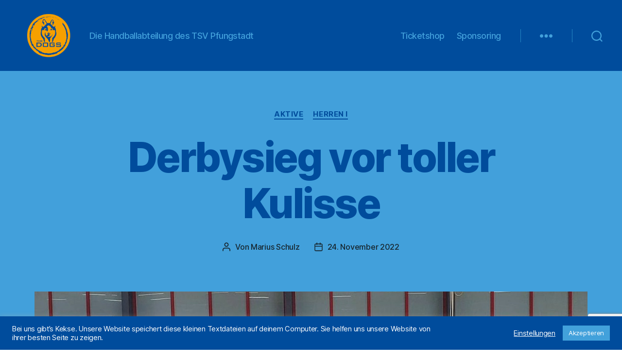

--- FILE ---
content_type: text/html; charset=UTF-8
request_url: https://thedogs.de/2022/11/24/derbysieg-vor-toller-kulisse/
body_size: 66216
content:
<!DOCTYPE html>

<html class="no-js" lang="de">

	<head>

		<meta charset="UTF-8">
		<meta name="viewport" content="width=device-width, initial-scale=1.0" >
		<meta name="theme-color" content="#004C9C">
		<link rel="profile" href="https://gmpg.org/xfn/11">

		<style id="jetpack-boost-critical-css">@media all{#jp-relatedposts{display:none;padding-top:1em;margin:1em 0;position:relative;clear:both}.jp-relatedposts::after{content:"";display:block;clear:both}#jp-relatedposts h3.jp-relatedposts-headline{margin:0 0 1em 0;display:inline-block;float:left;font-size:9pt;font-weight:700;font-family:inherit}#jp-relatedposts h3.jp-relatedposts-headline em::before{content:"";display:block;width:100%;min-width:30px;border-top:1px solid rgba(0,0,0,.2);margin-bottom:1em}#jp-relatedposts h3.jp-relatedposts-headline em{font-style:normal;font-weight:700}}@media all{#cookie-law-info-bar{font-size:15px;margin:0 auto;padding:12px 10px;position:absolute;text-align:center;box-sizing:border-box;width:100%;z-index:9999;display:none;left:0;font-weight:300;box-shadow:0-1px 10px 0 rgba(172,171,171,.3)}#cookie-law-info-again{font-size:10pt;margin:0;padding:5px 10px;text-align:center;z-index:9999;box-shadow:#161616 2px 2px 5px 2px}#cookie-law-info-bar span{vertical-align:middle}.cli-plugin-button{display:inline-block;padding:9px 12px;color:#fff;text-decoration:none;position:relative;margin-left:5px;text-decoration:none}.cli-plugin-button,.medium.cli-plugin-button{font-size:13px;font-weight:400;line-height:1}.cli-plugin-button{margin-top:5px}.cli-bar-popup{-moz-background-clip:padding;-webkit-background-clip:padding;background-clip:padding-box;-webkit-border-radius:30px;-moz-border-radius:30px;border-radius:30px;padding:20px}}@media all{.cli-container-fluid{padding-right:15px;padding-left:15px;margin-right:auto;margin-left:auto}.cli-row{display:-ms-flexbox;display:flex;-ms-flex-wrap:wrap;flex-wrap:wrap;margin-right:-15px;margin-left:-15px}.cli-align-items-stretch{-ms-flex-align:stretch!important;align-items:stretch!important}.cli-px-0{padding-left:0;padding-right:0}.cli-btn{font-size:14px;display:inline-block;font-weight:400;text-align:center;white-space:nowrap;vertical-align:middle;border:1px solid transparent;padding:.5rem 1.25rem;line-height:1;border-radius:.25rem}.cli-modal-backdrop{position:fixed;top:0;right:0;bottom:0;left:0;z-index:1040;background-color:#000;display:none}.cli-modal-backdrop.cli-fade{opacity:0}.cli-modal a{text-decoration:none}.cli-modal .cli-modal-dialog{position:relative;width:auto;margin:.5rem;font-family:-apple-system,BlinkMacSystemFont,"Segoe UI",Roboto,"Helvetica Neue",Arial,sans-serif,"Apple Color Emoji","Segoe UI Emoji","Segoe UI Symbol";font-size:1rem;font-weight:400;line-height:1.5;color:#212529;text-align:left;display:-ms-flexbox;display:flex;-ms-flex-align:center;align-items:center;min-height:calc(100% - (.5rem*2))}@media (min-width:576px){.cli-modal .cli-modal-dialog{max-width:500px;margin:1.75rem auto;min-height:calc(100% - (1.75rem*2))}}@media (min-width:992px){.cli-modal .cli-modal-dialog{max-width:900px}}.cli-modal-content{position:relative;display:-ms-flexbox;display:flex;-ms-flex-direction:column;flex-direction:column;width:100%;background-color:#fff;background-clip:padding-box;border-radius:.3rem;outline:0}.cli-modal .cli-modal-close{position:absolute;right:10px;top:10px;z-index:1;padding:0;background-color:transparent!important;border:0;-webkit-appearance:none;font-size:1.5rem;font-weight:700;line-height:1;color:#000;text-shadow:0 1px 0#fff}.cli-switch{display:inline-block;position:relative;min-height:1px;padding-left:70px;font-size:14px}.cli-switch input[type=checkbox]{display:none}.cli-switch .cli-slider{background-color:#e3e1e8;height:24px;width:50px;bottom:0;left:0;position:absolute;right:0;top:0}.cli-switch .cli-slider:before{background-color:#fff;bottom:2px;content:"";height:20px;left:2px;position:absolute;width:20px}.cli-switch .cli-slider{border-radius:34px}.cli-switch .cli-slider:before{border-radius:50%}.cli-tab-content{background:#fff}.cli-tab-content{width:100%;padding:30px}@media (max-width:767px){.cli-tab-content{padding:30px 10px}}.cli-container-fluid{padding-right:15px;padding-left:15px;margin-right:auto;margin-left:auto}.cli-row{display:-ms-flexbox;display:flex;-ms-flex-wrap:wrap;flex-wrap:wrap;margin-right:-15px;margin-left:-15px}.cli-align-items-stretch{-ms-flex-align:stretch!important;align-items:stretch!important}.cli-px-0{padding-left:0;padding-right:0}.cli-btn{font-size:14px;display:inline-block;font-weight:400;text-align:center;white-space:nowrap;vertical-align:middle;border:1px solid transparent;padding:.5rem 1.25rem;line-height:1;border-radius:.25rem}.cli-modal-backdrop{position:fixed;top:0;right:0;bottom:0;left:0;z-index:1040;background-color:#000;-webkit-transform:scale(0);transform:scale(0)}.cli-modal-backdrop.cli-fade{opacity:0}.cli-modal{position:fixed;top:0;right:0;bottom:0;left:0;z-index:99999;transform:scale(0);overflow:hidden;outline:0;display:none}.cli-modal a{text-decoration:none}.cli-modal .cli-modal-dialog{position:relative;width:auto;margin:.5rem;font-family:inherit;font-size:1rem;font-weight:400;line-height:1.5;color:#212529;text-align:left;display:-ms-flexbox;display:flex;-ms-flex-align:center;align-items:center;min-height:calc(100% - (.5rem*2))}@media (min-width:576px){.cli-modal .cli-modal-dialog{max-width:500px;margin:1.75rem auto;min-height:calc(100% - (1.75rem*2))}}.cli-modal-content{position:relative;display:-ms-flexbox;display:flex;-ms-flex-direction:column;flex-direction:column;width:100%;background-color:#fff;background-clip:padding-box;border-radius:.2rem;box-sizing:border-box;outline:0}.cli-switch{display:inline-block;position:relative;min-height:1px;padding-left:38px;font-size:14px}.cli-switch input[type=checkbox]{display:none}.cli-switch .cli-slider{background-color:#e3e1e8;height:20px;width:38px;bottom:0;left:0;position:absolute;right:0;top:0}.cli-switch .cli-slider:before{background-color:#fff;bottom:2px;content:"";height:15px;left:3px;position:absolute;width:15px}.cli-switch .cli-slider{border-radius:34px;font-size:0}.cli-switch .cli-slider:before{border-radius:50%}.cli-tab-content{background:#fff}.cli-tab-content{width:100%;padding:5px 30px 5px 5px;box-sizing:border-box}@media (max-width:767px){.cli-tab-content{padding:30px 10px}}.cli-tab-footer .cli-btn{background-color:#00acad;padding:10px 15px;text-decoration:none}.cli-tab-footer .wt-cli-privacy-accept-btn{background-color:#61a229;color:#fff;border-radius:0}.cli-tab-footer{width:100%;text-align:right;padding:20px 0}.cli-col-12{width:100%}.cli-tab-header{display:flex;justify-content:space-between}.cli-tab-header a:before{width:10px;height:2px;left:0;top:calc(50% - 1px)}.cli-tab-header a:after{width:2px;height:10px;left:4px;top:calc(50% - 5px);-webkit-transform:none;transform:none}.cli-tab-header a:before{width:7px;height:7px;border-right:1px solid #4a6e78;border-bottom:1px solid #4a6e78;content:" ";transform:rotate(-45deg);margin-right:10px}.cli-tab-header a.cli-nav-link{position:relative;display:flex;align-items:center;font-size:14px;color:#000;text-transform:capitalize}.cli-tab-header{border-radius:5px;padding:12px 15px;background-color:#f2f2f2}.cli-modal .cli-modal-close{position:absolute;right:0;top:0;z-index:1;-webkit-appearance:none;width:40px;height:40px;padding:0;border-radius:50%;padding:10px;background:0 0;border:none;min-width:40px}.cli-tab-container h4{font-family:inherit;font-size:16px;margin-bottom:15px;margin:10px 0}#cliSettingsPopup .cli-tab-section-container{padding-top:12px}.cli-privacy-content-text{font-size:14px;line-height:1.4;margin-top:0;padding:0;color:#000}.cli-tab-content{display:none}.cli-tab-section .cli-tab-content{padding:10px 20px 5px 20px}.cli-tab-section{margin-top:5px}@media (min-width:992px){.cli-modal .cli-modal-dialog{max-width:645px}}.cli-switch .cli-slider:after{content:attr(data-cli-disable);position:absolute;right:50px;color:#000;font-size:12px;text-align:right;min-width:80px}.cli-privacy-overview:not(.cli-collapsed) .cli-privacy-content{max-height:60px;overflow:hidden}a.cli-privacy-readmore{font-size:12px;margin-top:12px;display:inline-block;padding-bottom:0;color:#000;text-decoration:underline}.cli-modal-footer{position:relative}a.cli-privacy-readmore:before{content:attr(data-readmore-text)}.cli-modal-close svg{fill:#000}span.cli-necessary-caption{color:#000;font-size:12px}.cli-tab-container .cli-row{max-height:500px;overflow-y:auto}.wt-cli-sr-only{display:none;font-size:16px}.cli-bar-container{float:none;margin:0 auto;display:-webkit-box;display:-moz-box;display:-ms-flexbox;display:-webkit-flex;display:flex;justify-content:space-between;-webkit-box-align:center;-moz-box-align:center;-ms-flex-align:center;-webkit-align-items:center;align-items:center}.cli-bar-btn_container{margin-left:20px;display:-webkit-box;display:-moz-box;display:-ms-flexbox;display:-webkit-flex;display:flex;-webkit-box-align:center;-moz-box-align:center;-ms-flex-align:center;-webkit-align-items:center;align-items:center;flex-wrap:nowrap}.cli-bar-btn_container a{white-space:nowrap}.cli-style-v2{font-size:11pt;line-height:18px;font-weight:400}.cli-style-v2 .cli-bar-message{width:70%;text-align:left}.cli-style-v2 .cli-bar-btn_container .cli_action_button,.cli-style-v2 .cli-bar-btn_container .cli_settings_button{margin-left:5px}.cli-style-v2 .cli_settings_button:not(.cli-plugin-button){text-decoration:underline}.cli-style-v2 .cli-bar-btn_container .cli-plugin-button{margin-top:5px;margin-bottom:5px}.wt-cli-necessary-checkbox{display:none!important}@media (max-width:985px){.cli-style-v2 .cli-bar-message{width:100%}.cli-style-v2.cli-bar-container{justify-content:left;flex-wrap:wrap}.cli-style-v2 .cli-bar-btn_container{margin-left:0;margin-top:10px}}.wt-cli-ckyes-brand-logo{display:flex;align-items:center;font-size:9px;color:#111;font-weight:400}.wt-cli-ckyes-brand-logo img{width:65px;margin-left:2px}.wt-cli-privacy-overview-actions{padding-bottom:0}@media only screen and (max-width:479px) and (min-width:320px){.cli-style-v2 .cli-bar-btn_container{flex-wrap:wrap}}.wt-cli-cookie-description{font-size:14px;line-height:1.4;margin-top:0;padding:0;color:#000}}@media all{body,html{border:none;margin:0;padding:0}button,em,form,h1,h2,h3,h4,img,label,li,p,ul{border:none;font-size:inherit;line-height:inherit;margin:0;padding:0;text-align:inherit}html{font-size:62.5%;scroll-behavior:smooth}@media (prefers-reduced-motion:reduce){html{scroll-behavior:auto}}body{background:#f5efe0;box-sizing:border-box;color:#000;font-family:-apple-system,BlinkMacSystemFont,"Helvetica Neue",Helvetica,sans-serif;font-size:1.8rem;letter-spacing:-.015em;text-align:left}@supports (font-variation-settings:normal){body{font-family:"Inter var",-apple-system,BlinkMacSystemFont,"Helvetica Neue",Helvetica,sans-serif}}*,::after,::before{box-sizing:inherit;-webkit-font-smoothing:antialiased;word-break:break-word;word-wrap:break-word}#site-content{overflow:hidden}.entry-content::after{clear:both;content:"";display:block}.screen-reader-text{border:0;clip-path:inset(50%);height:1px;margin:-1px;overflow:hidden;padding:0;position:absolute!important;width:1px;word-wrap:normal!important;word-break:normal}.skip-link{left:-9999rem;top:2.5rem;z-index:999999999;text-decoration:underline}@font-face{font-family:"Inter var";font-weight:100 900;font-style:normal;font-display:swap}@font-face{font-family:"Inter var";font-weight:100 900;font-style:italic;font-display:swap}main{display:block}.faux-heading,h1,h2,h3,h4{font-feature-settings:"lnum";font-variant-numeric:lining-nums;font-weight:700;letter-spacing:-.0415625em;line-height:1.25;margin:3.5rem 0 2rem}h1{font-size:3.6rem;font-weight:800;line-height:1.138888889}h2{font-size:3.2rem}h3{font-size:2.8rem}h4{font-size:2.4rem}p{line-height:1.5;margin:0 0 1em 0}em{font-style:italic}strong{font-weight:700}a{color:#cd2653;text-decoration:underline}ul{margin:0 0 3rem 3rem}ul{list-style:disc}ul ul{list-style:circle}li{line-height:1.5;margin:.5rem 0 0 2rem}li>ul{margin:1rem 0 0 2rem}.reset-list-style,.reset-list-style ul{list-style:none;margin:0}.reset-list-style li{margin:0}figure{display:block;margin:0}img,svg{display:block;height:auto;max-width:100%}label{display:block;font-size:1.6rem;font-weight:400;margin:0 0 .5rem 0}input[type=checkbox]+label{display:inline;font-weight:400;margin-left:.5rem}input[type=checkbox]{-webkit-appearance:none;-moz-appearance:none;position:relative;top:2px;display:inline-block;margin:0;width:1.5rem;min-width:1.5rem;height:1.5rem;background:#fff;border-radius:0;border-style:solid;border-width:.1rem;border-color:#dcd7ca;box-shadow:none}input[type=checkbox]:checked::before{content:url(data:image/svg+xml;utf8,%3Csvg%20xmlns%3D%27http%3A%2F%2Fwww.w3.org%2F2000%2Fsvg%27%20viewBox%3D%270%200%2020%2020%27%3E%3Cpath%20d%3D%27M14.83%204.89l1.34.94-5.81%208.38H9.02L5.78%209.67l1.34-1.25%202.57%202.4z%27%20fill%3D%27%23000000%27%2F%3E%3C%2Fsvg%3E);position:absolute;display:inline-block;margin:-.1875rem 0 0-.25rem;height:1.75rem;width:1.75rem}button,input{font-family:-apple-system,BlinkMacSystemFont,"Helvetica Neue",Helvetica,sans-serif;line-height:1}@supports (font-variation-settings:normal){button,input{font-family:"Inter var",-apple-system,BlinkMacSystemFont,"Helvetica Neue",Helvetica,sans-serif}}input{border-color:#dcd7ca;color:#000}input[type=search]{-webkit-appearance:none;-moz-appearance:none;background:#fff;border-radius:0;border-style:solid;border-width:.1rem;box-shadow:none;display:block;font-size:1.6rem;letter-spacing:-.015em;margin:0;max-width:100%;padding:1.5rem 1.8rem;width:100%}input::-webkit-input-placeholder{line-height:normal}input:-ms-input-placeholder{line-height:normal}input::-moz-placeholder{line-height:revert}input[type=search]::-webkit-search-cancel-button,input[type=search]::-webkit-search-results-button{display:none}button,input[type=submit]{-webkit-appearance:none;-moz-appearance:none;background:#cd2653;border:none;border-radius:0;color:#fff;display:inline-block;font-size:1.5rem;font-weight:600;letter-spacing:.0333em;line-height:1.25;margin:0;opacity:1;padding:1.1em 1.44em;text-align:center;text-decoration:none;text-transform:uppercase}.section-inner{margin-left:auto;margin-right:auto;max-width:120rem;width:calc(100% - 4rem)}.section-inner.medium{max-width:100rem}.toggle{-moz-appearance:none;-webkit-appearance:none;color:inherit;font-family:inherit;position:relative;-webkit-touch-callout:none;text-align:inherit}button.toggle{background:0 0;border:none;box-shadow:none;border-radius:0;font-size:inherit;font-weight:400;letter-spacing:inherit;padding:0;text-transform:none}.no-js .hide-no-js{display:none!important}.fill-children-current-color,.fill-children-current-color *{fill:currentColor}.search-form{align-items:stretch;display:flex;flex-wrap:nowrap;margin:0 0-.8rem -.8rem}.search-form .search-field,.search-form .search-submit{margin:0 0 .8rem .8rem}.search-form label{align-items:stretch;display:flex;font-size:inherit;margin:0;width:100%}.search-form .search-field{width:100%}.search-form .search-submit{flex-shrink:0}ul.social-icons{display:flex;flex-wrap:wrap;margin:-.9rem 0 0-.9rem;width:calc(100% + .9rem)}ul.social-icons li{margin:.9rem 0 0 .9rem}.social-icons a{align-items:center;background:#cd2653;border-radius:50%;color:#fff;display:flex;height:4.4rem;justify-content:center;padding:0;text-decoration:none;width:4.4rem}.cover-modal{display:none;-ms-overflow-style:none;overflow:-moz-scrollbars-none}.cover-modal::-webkit-scrollbar{display:none!important}#site-header{background:#fff;position:relative}.header-inner{max-width:168rem;padding:3.15rem 0;z-index:100}.header-titles-wrapper{align-items:center;display:flex;justify-content:center;padding:0 4rem;text-align:center}.site-description,.site-logo{margin:0}.site-description{margin-top:1rem;color:#6d6d6d;font-size:1.8rem;font-weight:500;display:none;letter-spacing:-.0311em}.site-logo a,.site-logo img{display:block}.site-logo img{max-height:6rem;margin:0 auto;width:auto}.header-navigation-wrapper{display:none}.header-toggles{display:none}.header-inner .toggle{align-items:center;display:flex;overflow:visible;padding:0 2rem}.header-inner .toggle svg{display:block;position:relative;z-index:1}.header-inner .toggle path{fill:currentColor}.toggle-inner{display:flex;justify-content:center;height:2.3rem;position:relative}.toggle-icon{display:block;overflow:hidden}.toggle-inner .toggle-text{color:#6d6d6d;font-size:1rem;font-weight:600;position:absolute;top:calc(100% + .5rem);width:auto;white-space:nowrap;word-break:break-all}.search-toggle{position:absolute;bottom:0;left:0;top:0}.search-toggle .toggle-icon,.search-toggle svg{height:2.5rem;max-width:2.3rem;width:2.3rem}.nav-toggle{position:absolute;bottom:0;right:0;top:0;width:6.6rem}.nav-toggle .toggle-icon,.nav-toggle svg{height:.8rem;width:2.6rem}.nav-toggle .toggle-inner{padding-top:.8rem}.primary-menu-wrapper{display:none}ul.primary-menu{display:flex;font-size:1.8rem;font-weight:500;letter-spacing:-.0277em;flex-wrap:wrap;justify-content:flex-end;margin:-.8rem 0 0-1.6rem}.primary-menu li{font-size:inherit;line-height:1.25;position:relative}.primary-menu>li{margin:.8rem 0 0 1.6rem}.primary-menu a{color:inherit;display:block;line-height:1.2;text-decoration:none;word-break:normal;word-wrap:normal}.menu-modal{background:#fff;display:none;opacity:0;overflow-y:auto;overflow-x:hidden;position:fixed;bottom:0;left:-99999rem;right:99999rem;top:0;z-index:99}.menu-modal-inner{background:#fff;display:flex;justify-content:stretch;overflow:auto;-ms-overflow-style:auto;width:100%}.menu-wrapper{display:flex;flex-direction:column;justify-content:space-between;position:relative}button.close-nav-toggle{align-items:center;display:flex;font-size:1.6rem;font-weight:500;justify-content:flex-end;padding:3.1rem 0;width:100%}button.close-nav-toggle svg{height:1.6rem;width:1.6rem}button.close-nav-toggle .toggle-text{margin-right:1.6rem}.menu-modal .menu-top{flex-shrink:0}.modal-menu{position:relative;left:calc(50% - 50vw);width:100vw}.modal-menu li{border-color:#dedfdf;border-style:solid;border-width:.1rem 0 0 0;display:flex;flex-wrap:wrap;line-height:1;justify-content:flex-start;margin:0}.modal-menu>li>.ancestor-wrapper>a{font-size:2rem;font-weight:700;letter-spacing:-.0375em}.modal-menu>li:last-child{border-bottom-width:.1rem}.modal-menu .ancestor-wrapper{display:flex;justify-content:space-between;width:100%}.modal-menu a{display:block;padding:2rem 2.5rem;text-decoration:none;width:100%}button.sub-menu-toggle{border-left:.1rem solid #dedfdf;flex-shrink:0;margin:1rem 0;padding:0 2.5rem}button.sub-menu-toggle svg{height:.9rem;width:1.5rem}.modal-menu ul{display:none;margin:0;width:100%}.modal-menu ul li{border-left-width:1rem}.modal-menu ul li a{color:inherit;font-weight:500}.menu-wrapper .menu-item{position:relative}.expanded-menu{display:none}.mobile-menu{display:block}.menu-bottom{flex-shrink:0;padding:4rem 0}.menu-bottom nav{width:100%}.menu-bottom .social-menu{justify-content:center}.search-modal{background:rgba(0,0,0,.2);display:none;opacity:0;position:fixed;bottom:0;left:-9999rem;top:0;width:100%;z-index:999}.search-modal-inner{background:#fff;transform:translateY(-100%)}.search-modal-inner .section-inner{display:flex;justify-content:space-between;max-width:168rem}button.search-untoggle{align-items:center;display:flex;flex-shrink:0;justify-content:center;margin-right:-2.5rem;padding:0 2.5rem}.search-modal button.search-untoggle{color:inherit}.search-untoggle svg{height:1.5rem;width:1.5rem}.search-modal form{margin:0;position:relative;width:100%}.search-modal .search-field{background:0 0;border:none;border-radius:0;color:inherit;font-size:2rem;letter-spacing:-.0277em;height:8.4rem;margin:0 0 0-2rem;max-width:calc(100% + 2rem);padding:0 0 0 2rem;width:calc(100% + 2rem)}.search-modal .search-field::-webkit-input-placeholder{color:inherit}.search-modal .search-field:-ms-input-placeholder{color:inherit}.search-modal .search-field::-moz-placeholder{color:inherit;line-height:4}.search-modal .search-submit{position:absolute;right:-9999rem;top:50%;transform:translateY(-50%)}.singular .entry-header{background-color:#fff;padding:4rem 0}.entry-categories{line-height:1.25;margin-bottom:2rem}.entry-categories-inner{justify-content:center;display:flex;flex-wrap:wrap;margin:-.5rem 0 0-1rem}.entry-categories a{border-bottom:.15rem solid currentColor;font-size:1.4rem;font-weight:700;letter-spacing:.036666667em;margin:.5rem 0 0 1rem;text-decoration:none;text-transform:uppercase}h1.entry-title{margin:0}.post-meta-single-top .post-meta{justify-content:center}.post-meta-wrapper{margin-top:2rem;margin-right:auto;margin-left:auto;max-width:58rem;width:100%}.post-meta{color:#6d6d6d;display:flex;flex-wrap:wrap;font-size:1.5rem;font-weight:500;list-style:none;margin:-1rem 0 0-2rem}.post-meta li{flex-shrink:0;letter-spacing:-.016875em;margin:1rem 0 0 2rem;max-width:calc(100% - 2rem)}.post-meta a{color:inherit;text-decoration:none}.post-meta .meta-wrapper{align-items:center;display:flex;flex-wrap:nowrap}.post-meta .meta-icon{flex-shrink:0;margin-right:1rem}.post-meta .post-author .meta-icon svg{width:1.6rem;height:1.8rem}.post-meta .post-date .meta-icon svg{width:1.7rem;height:1.8rem}.post-meta .post-sticky .meta-icon svg{width:1.5rem;height:1.8rem}.post-meta svg *{fill:currentColor}.featured-media{margin-top:5rem;position:relative}.singular .featured-media{margin-top:0}.singular .featured-media-inner{position:relative;left:calc(50% - 50vw);width:100vw}.singular .featured-media::before{background:#fff;content:"";display:block;position:absolute;bottom:50%;left:0;right:0;top:0}.featured-media img{margin:0 auto}.post-inner{padding-top:5rem}.has-text-align-center{text-align:center}.wp-block-image:not(.alignwide):not(.alignfull):not(.alignleft):not(.alignright):not(.aligncenter){margin-bottom:3rem;margin-top:3rem}.entry-content{line-height:1.5}.entry-content>*{margin-left:auto;margin-right:auto;margin-bottom:1.25em}.entry-content>:first-child{margin-top:0}.entry-content>:last-child{margin-bottom:0}.entry-content p{line-height:1.4}.entry-content h3{margin:3.5rem auto 2rem}.entry-content{font-family:NonBreakingSpaceOverride,"Hoefler Text","Noto Serif",Garamond,"Times New Roman",serif;letter-spacing:normal}.entry-content h3{font-family:-apple-system,BlinkMacSystemFont,"Helvetica Neue",Helvetica,sans-serif}@supports (font-variation-settings:normal){.entry-content h3{font-family:"Inter var",-apple-system,BlinkMacSystemFont,"Helvetica Neue",Helvetica,sans-serif}}.entry-content>:not(.alignwide):not(.alignfull):not(.alignleft):not(.alignright):not(.is-style-wide){max-width:58rem;width:calc(100% - 4rem)}.to-the-top-long{display:none}@media (max-width:479px){ul{margin:0 0 3rem 2rem}li{margin:.5rem 0 0 1rem}}@media (min-width:700px){ul{margin-bottom:4rem}h1,h2,h3{margin:6rem auto 3rem}h4{margin:4.5rem auto 2.5rem}h1{font-size:6.4rem}h2{font-size:4.8rem}h3{font-size:4rem}h4{font-size:3.2rem}button,input[type=submit]{font-size:1.7rem}.section-inner{width:calc(100% - 8rem)}.header-inner{padding:3.8rem 0}.site-description{display:block}.site-logo img{max-height:9rem}.toggle-inner .toggle-text{font-size:1.2rem}.search-toggle{left:2rem}.nav-toggle{right:2rem}button.close-nav-toggle{font-size:1.8rem;padding:4rem 0}button.close-nav-toggle svg{height:2rem;width:2rem}button.close-nav-toggle .toggle-text{margin-right:2.1rem}.modal-menu{left:auto;width:100%}.modal-menu>li>.ancestor-wrapper>a{font-size:2.4rem;padding:2.5rem 0}.modal-menu ul li{border-left-color:transparent}.modal-menu>li>.ancestor-wrapper>button.sub-menu-toggle{padding:0 3rem}.modal-menu>li>.ancestor-wrapper>button.sub-menu-toggle svg{height:1.1rem;width:1.8rem}.menu-bottom{align-items:center;display:flex;justify-content:space-between;padding:4.4rem 0}.search-modal form{position:relative;width:100%}.search-untoggle svg{height:2.5rem;width:2.5rem}.search-modal .search-field{border:none;font-size:3.2rem;height:14rem}.search-modal .search-field::-moz-placeholder{line-height:4.375}.singular .entry-header{padding:8rem 0}.entry-categories{margin-bottom:3rem}.entry-categories-inner{margin:-1rem 0 0-2rem}.entry-categories a{font-size:1.5rem;margin:1rem 0 0 2rem}.post-meta-wrapper{margin-top:3rem}.post-meta{font-size:1.6rem;margin:-1.4rem 0 0-3rem}.post-meta li{margin:1.4rem 0 0 3rem;max-width:calc(100% - 3rem)}.featured-media{margin-top:6rem}.post-inner{padding-top:8rem}.wp-block-image:not(.alignwide):not(.alignfull):not(.alignleft):not(.alignright):not(.aligncenter){margin-bottom:4rem;margin-top:4rem}.entry-content{font-size:2.1rem}.entry-content p{line-height:1.476}.entry-content h3{margin:6rem auto 3rem}.to-the-top-long{display:inline}.to-the-top-short{display:none}}@media (min-width:1000px){#site-header{z-index:2}.header-inner{align-items:center;display:flex;justify-content:space-between;padding:2.8rem 0}.header-titles-wrapper{margin-right:4rem;max-width:50%;padding:0;text-align:left}.header-titles{align-items:baseline;display:flex;flex-wrap:wrap;justify-content:flex-start;margin:-1rem 0 0-2.4rem}.header-titles .site-description,.header-titles .site-logo{margin:1rem 0 0 2.4rem}.wp-custom-logo .header-titles{align-items:center}.header-navigation-wrapper{align-items:center;display:flex}.primary-menu-wrapper{display:block;width:100%}.mobile-nav-toggle,.mobile-search-toggle{display:none!important}.primary-menu-wrapper+.header-toggles{margin-left:3rem}.header-toggles{display:flex;flex-shrink:0;margin-right:-3rem}.header-inner .toggle{height:4.4rem;padding:0 3rem;position:relative;bottom:auto;left:auto;right:auto;top:auto;width:auto}.header-inner .toggle-wrapper{position:relative}.header-inner .toggle-wrapper::before{background:#dedfdf;content:"";display:block;height:2.7rem;position:absolute;left:0;top:calc(50% - 1.35rem);width:.1rem}.header-inner .toggle-wrapper:first-child::before{content:none}.header-inner .primary-menu-wrapper+.header-toggles .toggle-wrapper:first-child::before{content:""}.toggle-inner{position:static}.toggle-inner .toggle-text{left:0;right:0;text-align:center;top:calc(100% - .3rem);width:auto}.menu-modal{opacity:1;justify-content:flex-end;padding:0}.menu-modal.cover-modal{background:rgba(0,0,0,0)}.menu-wrapper.section-inner{width:calc(100% - 8rem)}.menu-modal-inner{box-shadow:0 0 2rem 0 rgba(0,0,0,.1);opacity:0;padding:0;transform:translateX(20rem);width:50rem}.mobile-menu{display:none}.expanded-menu{display:block}.menu-bottom{padding:6rem 0}.menu-bottom .social-menu{justify-content:flex-start}}@media (min-width:1220px){h1{font-size:8.4rem}ul.primary-menu{margin:-.8rem 0 0-2.5rem}.primary-menu>li{margin:.8rem 0 0 2.5rem}.primary-menu-wrapper+.header-toggles{margin-left:4rem}.header-toggles{margin-right:-4rem}.header-toggles .toggle{padding:0 4rem}}}@media all{a{color:#f6a000;text-decoration:underline}input[type=submit]{background:#f6a000}.toggle-text{display:none}}@media all{.entry-content #jp-relatedposts h3.jp-relatedposts-headline{font-size:2.8rem;font-weight:700;letter-spacing:-.016875em;line-height:1.5}@media (min-width:700px){.entry-content #jp-relatedposts h3.jp-relatedposts-headline{font-size:4rem}}.entry-content #jp-relatedposts h3.jp-relatedposts-headline em::before{border:0 none}.entry-content #jp-relatedposts{max-width:120rem;margin:1em auto;width:calc(100% - 4rem)}@media (min-width:700px){.entry-content #jp-relatedposts{width:calc(100% - 8rem)}}.screen-reader-text{position:absolute}}@media all{.swiper{display:block;list-style:none;margin-left:auto;margin-right:auto;overflow:hidden;padding:0;position:relative;z-index:1}.swiper-wrapper{box-sizing:initial;display:flex;height:100%;position:relative;width:100%;z-index:1}.swiper-wrapper{transform:translateZ(0)}.swiper-button-next,.swiper-button-prev{align-items:center;color:#007aff;display:flex;height:44px;justify-content:center;margin-top:-22px;position:absolute;top:50%;width:27px;z-index:10}.swiper-button-next svg,.swiper-button-prev svg{height:100%;-o-object-fit:contain;object-fit:contain;transform-origin:center;width:100%}.swiper-button-prev{left:10px;right:auto}.swiper-button-next:after,.swiper-button-prev:after{font-family:swiper-icons;font-size:44px;font-variant:normal;letter-spacing:0;line-height:1;text-transform:none!important}.swiper-button-prev:after{content:"prev"}.swiper-button-next{left:auto;right:10px}.swiper-button-next:after{content:"next"}.swiper-pagination{position:absolute;text-align:center;transform:translateZ(0);z-index:10}}@media all{:root .jp-carousel-light{--jp-carousel-primary-color:#000;--jp-carousel-primary-subtle-color:#646970;--jp-carousel-bg-color:#fff;--jp-carousel-bg-faded-color:#fbfbfb}.jp-carousel-overlay .swiper-button-next,.jp-carousel-overlay .swiper-button-prev{background-image:none}.jp-carousel-wrap *{line-height:inherit}.jp-carousel-wrap.swiper{height:auto;width:100vw}.jp-carousel-overlay .swiper-button-next,.jp-carousel-overlay .swiper-button-prev{opacity:.5;height:initial;width:initial;padding:20px 40px;background-image:none}.jp-carousel-overlay .swiper-button-next::after,.jp-carousel-overlay .swiper-button-prev::after{content:none}.jp-carousel-overlay .swiper-button-next svg,.jp-carousel-overlay .swiper-button-prev svg{height:30px;width:28px;background:var(--jp-carousel-bg-color);border-radius:4px}.jp-carousel-overlay{font-family:"Helvetica Neue",sans-serif!important;z-index:2147483647;overflow-x:hidden;overflow-y:auto;direction:ltr;position:fixed;top:0;right:0;bottom:0;left:0;background:var(--jp-carousel-bg-color)}.jp-carousel-overlay *{box-sizing:border-box}.jp-carousel-overlay h2::before,.jp-carousel-overlay h3::before{content:none;display:none}.jp-carousel-overlay .swiper .swiper-button-prev{left:0;right:auto}.jp-carousel-overlay .swiper .swiper-button-next{right:0;left:auto}.jp-carousel-container{display:grid;grid-template-rows:1fr 64px;height:100%}.jp-carousel-info{display:flex;flex-direction:column;text-align:left!important;-webkit-font-smoothing:subpixel-antialiased!important;z-index:100;background-color:var(--jp-carousel-bg-color);opacity:1}.jp-carousel-info-footer{position:relative;background-color:var(--jp-carousel-bg-color);height:64px;display:flex;align-items:center;justify-content:space-between;width:100vw}.jp-carousel-info-extra{display:none;background-color:var(--jp-carousel-bg-color);padding:35px;width:100vw;border-top:1px solid var(--jp-carousel-bg-faded-color)}.jp-carousel-title-and-caption{margin-bottom:15px}.jp-carousel-photo-info{left:0!important;width:100%!important}.jp-carousel-comments-wrapper{padding:0;width:100%!important;display:none}.jp-carousel-close-hint{letter-spacing:0!important;position:fixed;top:20px;right:30px;padding:10px;text-align:right;width:45px;height:45px;z-index:15;color:var(--jp-carousel-primary-color)}.jp-carousel-close-hint svg{padding:3px 2px;background:var(--jp-carousel-bg-color);border-radius:4px}.jp-carousel-pagination-container{flex:1;margin:0 15px 0 35px}.jp-carousel-pagination,.jp-swiper-pagination{color:var(--jp-carousel-primary-color);font-size:15px;font-weight:400;white-space:nowrap;display:none;position:static!important}.jp-carousel-pagination-container .swiper-pagination{text-align:left;line-height:8px}.jp-carousel-pagination{padding-left:5px}.jp-carousel-info-footer .jp-carousel-photo-title-container{flex:4;justify-content:center;overflow:hidden;margin:0}.jp-carousel-photo-caption,.jp-carousel-photo-title{background:0 0!important;border:none!important;display:inline-block;font:400 20px/1.3em"Helvetica Neue",sans-serif;line-height:normal;letter-spacing:0!important;margin:0 0 10px 0;padding:0;overflow:hidden;text-shadow:none!important;text-transform:none!important;color:var(--jp-carousel-primary-color)}.jp-carousel-info-footer .jp-carousel-photo-caption{text-align:center;font-size:15px;white-space:nowrap;color:var(--jp-carousel-primary-subtle-color);margin:0;text-overflow:ellipsis}.jp-carousel-photo-title{font-size:32px;margin-bottom:2px}.jp-carousel-photo-description{color:var(--jp-carousel-primary-subtle-color);font-size:16px;margin:25px 0;width:100%;overflow:hidden;overflow-wrap:break-word}.jp-carousel-caption{font-size:14px;font-weight:400;margin:0}.jp-carousel-image-meta{color:var(--jp-carousel-primary-color);font:12px/1.4"Helvetica Neue",sans-serif!important;width:100%;display:none}.jp-carousel-image-meta ul{margin:0!important;padding:0!important;list-style:none!important}a.jp-carousel-image-download{display:inline-block;clear:both;color:var(--jp-carousel-primary-subtle-color);line-height:1;font-weight:400;font-size:14px;text-decoration:none}a.jp-carousel-image-download svg{display:inline-block;vertical-align:middle;margin:0 3px;padding-bottom:2px}#jp-carousel-loading-overlay{display:none;position:fixed;top:0;bottom:0;left:0;right:0}#jp-carousel-loading-wrapper{display:flex;align-items:center;justify-content:center;height:100vh;width:100vw}#jp-carousel-library-loading,#jp-carousel-library-loading::after{border-radius:50%;width:40px;height:40px}#jp-carousel-library-loading{float:left;margin:22px 0 0 10px;font-size:10px;position:relative;text-indent:-9999em;border-top:8px solid rgba(255,255,255,.2);border-right:8px solid rgba(255,255,255,.2);border-bottom:8px solid rgba(255,255,255,.2);border-left:8px solid var(--jp-carousel-primary-color);transform:translateZ(0)}.jp-carousel-info-content-wrapper{max-width:800px;margin:auto}.jp-carousel-photo-icons-container{flex:1;display:block;text-align:right;margin:0 20px 0 30px;white-space:nowrap}.jp-carousel-icon-btn{padding:16px;text-decoration:none;border:none;background:0 0;display:inline-block;height:64px}.jp-carousel-icon{border:none;display:inline-block;line-height:0;font-weight:400;font-style:normal;border-radius:4px;width:31px;padding:4px 3px 3px}.jp-carousel-icon svg{display:inline-block}.jp-carousel-overlay rect{fill:var(--jp-carousel-primary-color)}@media only screen and (max-width:760px){.jp-carousel-overlay .swiper .swiper-button-next,.jp-carousel-overlay .swiper .swiper-button-prev{display:none!important}.jp-carousel-image-meta{float:none!important;width:100%!important;box-sizing:border-box;margin-left:0}.jp-carousel-close-hint{font-size:26px!important;position:fixed!important;top:10px;right:10px}.jp-carousel-wrap{background-color:var(--jp-carousel-bg-color)}.jp-carousel-caption{overflow:visible!important}.jp-carousel-info-footer .jp-carousel-photo-title-container{display:none}.jp-carousel-photo-icons-container{margin:0 10px 0 0;white-space:nowrap}.jp-carousel-icon-btn{padding-left:20px}.jp-carousel-pagination{padding-left:5px}.jp-carousel-pagination-container{margin-left:25px}}}</style><meta name='robots' content='index, follow, max-image-preview:large, max-snippet:-1, max-video-preview:-1' />
<!-- Jetpack Site Verification Tags -->
<meta name="google-site-verification" content="6JQC0kkX2Fpph3inbosFKQNpWzseuLsqoxvtnHS3aq4" />
<!-- Google tag (gtag.js) consent mode dataLayer added by Site Kit -->
<script id="google_gtagjs-js-consent-mode-data-layer">
window.dataLayer = window.dataLayer || [];function gtag(){dataLayer.push(arguments);}
gtag('consent', 'default', {"ad_personalization":"denied","ad_storage":"denied","ad_user_data":"denied","analytics_storage":"denied","functionality_storage":"denied","security_storage":"denied","personalization_storage":"denied","region":["AT","BE","BG","CH","CY","CZ","DE","DK","EE","ES","FI","FR","GB","GR","HR","HU","IE","IS","IT","LI","LT","LU","LV","MT","NL","NO","PL","PT","RO","SE","SI","SK"],"wait_for_update":500});
window._googlesitekitConsentCategoryMap = {"statistics":["analytics_storage"],"marketing":["ad_storage","ad_user_data","ad_personalization"],"functional":["functionality_storage","security_storage"],"preferences":["personalization_storage"]};
window._googlesitekitConsents = {"ad_personalization":"denied","ad_storage":"denied","ad_user_data":"denied","analytics_storage":"denied","functionality_storage":"denied","security_storage":"denied","personalization_storage":"denied","region":["AT","BE","BG","CH","CY","CZ","DE","DK","EE","ES","FI","FR","GB","GR","HR","HU","IE","IS","IT","LI","LT","LU","LV","MT","NL","NO","PL","PT","RO","SE","SI","SK"],"wait_for_update":500};
</script>
<!-- End Google tag (gtag.js) consent mode dataLayer added by Site Kit -->

	<!-- This site is optimized with the Yoast SEO plugin v26.8 - https://yoast.com/product/yoast-seo-wordpress/ -->
	<title>Derbysieg vor toller Kulisse | THE DOGS | Die Handballabteilung des TSV Pfungstadt</title>
	<meta name="description" content="Es war alles angerichtet für das Spitzenspiel zwischen den beiden Landesliga-Absteigern TSV Pfungstadt und MSG Roßdorf/Reinheim. 😉" />
	<link rel="canonical" href="https://thedogs.de/2022/11/24/derbysieg-vor-toller-kulisse/" />
	<meta property="og:locale" content="de_DE" />
	<meta property="og:type" content="article" />
	<meta property="og:title" content="Derbysieg vor toller Kulisse | THE DOGS | Die Handballabteilung des TSV Pfungstadt" />
	<meta property="og:description" content="Es war alles angerichtet für das Spitzenspiel zwischen den beiden Landesliga-Absteigern TSV Pfungstadt und MSG Roßdorf/Reinheim. 😉" />
	<meta property="og:url" content="https://thedogs.de/2022/11/24/derbysieg-vor-toller-kulisse/" />
	<meta property="og:site_name" content="THE DOGS" />
	<meta property="article:publisher" content="https://www.facebook.com/tsvpfungstadt/" />
	<meta property="article:published_time" content="2022-11-24T16:54:59+00:00" />
	<meta property="article:modified_time" content="2022-11-26T15:51:32+00:00" />
	<meta property="og:image" content="https://thedogs.de/wp-content/uploads/2022/11/WhatsApp-Image-2022-11-20-at-20.53.54-1200x900-01.jpeg" />
	<meta property="og:image:width" content="1138" />
	<meta property="og:image:height" content="641" />
	<meta property="og:image:type" content="image/jpeg" />
	<meta name="author" content="Marius Schulz" />
	<meta name="twitter:card" content="summary_large_image" />
	<meta name="twitter:label1" content="Verfasst von" />
	<meta name="twitter:data1" content="Marius Schulz" />
	<meta name="twitter:label2" content="Geschätzte Lesezeit" />
	<meta name="twitter:data2" content="15 Minuten" />
	<script type="application/ld+json" class="yoast-schema-graph">{"@context":"https://schema.org","@graph":[{"@type":"Article","@id":"https://thedogs.de/2022/11/24/derbysieg-vor-toller-kulisse/#article","isPartOf":{"@id":"https://thedogs.de/2022/11/24/derbysieg-vor-toller-kulisse/"},"author":{"name":"Marius Schulz","@id":"https://thedogs.de/#/schema/person/029088b1863e2ce372ce422b6f900d3c"},"headline":"Derbysieg vor toller Kulisse","datePublished":"2022-11-24T16:54:59+00:00","dateModified":"2022-11-26T15:51:32+00:00","mainEntityOfPage":{"@id":"https://thedogs.de/2022/11/24/derbysieg-vor-toller-kulisse/"},"wordCount":511,"publisher":{"@id":"https://thedogs.de/#organization"},"image":{"@id":"https://thedogs.de/2022/11/24/derbysieg-vor-toller-kulisse/#primaryimage"},"thumbnailUrl":"https://thedogs.de/wp-content/uploads/2022/11/WhatsApp-Image-2022-11-20-at-20.53.54-1200x900-01.jpeg","keywords":["MSG Roßdorf/Reinheim","Tom Sommer"],"articleSection":["Aktive","Herren I"],"inLanguage":"de"},{"@type":"WebPage","@id":"https://thedogs.de/2022/11/24/derbysieg-vor-toller-kulisse/","url":"https://thedogs.de/2022/11/24/derbysieg-vor-toller-kulisse/","name":"Derbysieg vor toller Kulisse | THE DOGS | Die Handballabteilung des TSV Pfungstadt","isPartOf":{"@id":"https://thedogs.de/#website"},"primaryImageOfPage":{"@id":"https://thedogs.de/2022/11/24/derbysieg-vor-toller-kulisse/#primaryimage"},"image":{"@id":"https://thedogs.de/2022/11/24/derbysieg-vor-toller-kulisse/#primaryimage"},"thumbnailUrl":"https://thedogs.de/wp-content/uploads/2022/11/WhatsApp-Image-2022-11-20-at-20.53.54-1200x900-01.jpeg","datePublished":"2022-11-24T16:54:59+00:00","dateModified":"2022-11-26T15:51:32+00:00","description":"Es war alles angerichtet für das Spitzenspiel zwischen den beiden Landesliga-Absteigern TSV Pfungstadt und MSG Roßdorf/Reinheim. 😉","breadcrumb":{"@id":"https://thedogs.de/2022/11/24/derbysieg-vor-toller-kulisse/#breadcrumb"},"inLanguage":"de","potentialAction":[{"@type":"ReadAction","target":["https://thedogs.de/2022/11/24/derbysieg-vor-toller-kulisse/"]}]},{"@type":"ImageObject","inLanguage":"de","@id":"https://thedogs.de/2022/11/24/derbysieg-vor-toller-kulisse/#primaryimage","url":"https://thedogs.de/wp-content/uploads/2022/11/WhatsApp-Image-2022-11-20-at-20.53.54-1200x900-01.jpeg","contentUrl":"https://thedogs.de/wp-content/uploads/2022/11/WhatsApp-Image-2022-11-20-at-20.53.54-1200x900-01.jpeg","width":1138,"height":641},{"@type":"BreadcrumbList","@id":"https://thedogs.de/2022/11/24/derbysieg-vor-toller-kulisse/#breadcrumb","itemListElement":[{"@type":"ListItem","position":1,"name":"Startseite","item":"https://thedogs.de/"},{"@type":"ListItem","position":2,"name":"Derbysieg vor toller Kulisse"}]},{"@type":"WebSite","@id":"https://thedogs.de/#website","url":"https://thedogs.de/","name":"THE DOGS","description":"Die Handballabteilung des TSV Pfungstadt","publisher":{"@id":"https://thedogs.de/#organization"},"alternateName":"#thedogstsvhandball","potentialAction":[{"@type":"SearchAction","target":{"@type":"EntryPoint","urlTemplate":"https://thedogs.de/?s={search_term_string}"},"query-input":{"@type":"PropertyValueSpecification","valueRequired":true,"valueName":"search_term_string"}}],"inLanguage":"de"},{"@type":"Organization","@id":"https://thedogs.de/#organization","name":"Die Handballabteilung des TSV Pfungstadt","alternateName":"#thedogstsvhandball","url":"https://thedogs.de/","logo":{"@type":"ImageObject","inLanguage":"de","@id":"https://thedogs.de/#/schema/logo/image/","url":"https://thedogs.de/wp-content/uploads/2020/08/THE-DOGS-TSV-Pfungstadt-Logo-rough-2.png","contentUrl":"https://thedogs.de/wp-content/uploads/2020/08/THE-DOGS-TSV-Pfungstadt-Logo-rough-2.png","width":1080,"height":1080,"caption":"Die Handballabteilung des TSV Pfungstadt"},"image":{"@id":"https://thedogs.de/#/schema/logo/image/"},"sameAs":["https://www.facebook.com/tsvpfungstadt/","https://www.instagram.com/thedogstsvhandball/","https://www.youtube.com/channel/UCHvjHiDvDw7AGuQjEwv_b3w"]},{"@type":"Person","@id":"https://thedogs.de/#/schema/person/029088b1863e2ce372ce422b6f900d3c","name":"Marius Schulz","image":{"@type":"ImageObject","inLanguage":"de","@id":"https://thedogs.de/#/schema/person/image/","url":"https://secure.gravatar.com/avatar/8e67c3b04920513b4c235851461b5295371cd0a602b26ec4526089f43b621101?s=96&d=mm&r=g","contentUrl":"https://secure.gravatar.com/avatar/8e67c3b04920513b4c235851461b5295371cd0a602b26ec4526089f43b621101?s=96&d=mm&r=g","caption":"Marius Schulz"}}]}</script>
	<!-- / Yoast SEO plugin. -->


<link rel='dns-prefetch' href='//secure.gravatar.com' />
<link rel='dns-prefetch' href='//www.googletagmanager.com' />
<link rel='dns-prefetch' href='//stats.wp.com' />
<link rel='dns-prefetch' href='//v0.wordpress.com' />
<link rel="alternate" type="application/rss+xml" title="THE DOGS &raquo; Feed" href="https://thedogs.de/feed/" />
<link rel="alternate" title="oEmbed (JSON)" type="application/json+oembed" href="https://thedogs.de/wp-json/oembed/1.0/embed?url=https%3A%2F%2Fthedogs.de%2F2022%2F11%2F24%2Fderbysieg-vor-toller-kulisse%2F" />
<link rel="alternate" title="oEmbed (XML)" type="text/xml+oembed" href="https://thedogs.de/wp-json/oembed/1.0/embed?url=https%3A%2F%2Fthedogs.de%2F2022%2F11%2F24%2Fderbysieg-vor-toller-kulisse%2F&#038;format=xml" />
<style id='wp-img-auto-sizes-contain-inline-css'>
img:is([sizes=auto i],[sizes^="auto," i]){contain-intrinsic-size:3000px 1500px}
/*# sourceURL=wp-img-auto-sizes-contain-inline-css */
</style>
<noscript><link rel='stylesheet' id='jetpack_related-posts-css' href='https://thedogs.de/wp-content/plugins/jetpack/modules/related-posts/related-posts.css?ver=20240116' media='all' />
</noscript><link data-media="all" onload="this.media=this.dataset.media; delete this.dataset.media; this.removeAttribute( &apos;onload&apos; );" rel='stylesheet' id='jetpack_related-posts-css' href='https://thedogs.de/wp-content/plugins/jetpack/modules/related-posts/related-posts.css?ver=20240116' media="not all" />
<style id='wp-emoji-styles-inline-css'>

	img.wp-smiley, img.emoji {
		display: inline !important;
		border: none !important;
		box-shadow: none !important;
		height: 1em !important;
		width: 1em !important;
		margin: 0 0.07em !important;
		vertical-align: -0.1em !important;
		background: none !important;
		padding: 0 !important;
	}
/*# sourceURL=wp-emoji-styles-inline-css */
</style>
<style id='wp-block-library-inline-css'>
:root{--wp-block-synced-color:#7a00df;--wp-block-synced-color--rgb:122,0,223;--wp-bound-block-color:var(--wp-block-synced-color);--wp-editor-canvas-background:#ddd;--wp-admin-theme-color:#007cba;--wp-admin-theme-color--rgb:0,124,186;--wp-admin-theme-color-darker-10:#006ba1;--wp-admin-theme-color-darker-10--rgb:0,107,160.5;--wp-admin-theme-color-darker-20:#005a87;--wp-admin-theme-color-darker-20--rgb:0,90,135;--wp-admin-border-width-focus:2px}@media (min-resolution:192dpi){:root{--wp-admin-border-width-focus:1.5px}}.wp-element-button{cursor:pointer}:root .has-very-light-gray-background-color{background-color:#eee}:root .has-very-dark-gray-background-color{background-color:#313131}:root .has-very-light-gray-color{color:#eee}:root .has-very-dark-gray-color{color:#313131}:root .has-vivid-green-cyan-to-vivid-cyan-blue-gradient-background{background:linear-gradient(135deg,#00d084,#0693e3)}:root .has-purple-crush-gradient-background{background:linear-gradient(135deg,#34e2e4,#4721fb 50%,#ab1dfe)}:root .has-hazy-dawn-gradient-background{background:linear-gradient(135deg,#faaca8,#dad0ec)}:root .has-subdued-olive-gradient-background{background:linear-gradient(135deg,#fafae1,#67a671)}:root .has-atomic-cream-gradient-background{background:linear-gradient(135deg,#fdd79a,#004a59)}:root .has-nightshade-gradient-background{background:linear-gradient(135deg,#330968,#31cdcf)}:root .has-midnight-gradient-background{background:linear-gradient(135deg,#020381,#2874fc)}:root{--wp--preset--font-size--normal:16px;--wp--preset--font-size--huge:42px}.has-regular-font-size{font-size:1em}.has-larger-font-size{font-size:2.625em}.has-normal-font-size{font-size:var(--wp--preset--font-size--normal)}.has-huge-font-size{font-size:var(--wp--preset--font-size--huge)}.has-text-align-center{text-align:center}.has-text-align-left{text-align:left}.has-text-align-right{text-align:right}.has-fit-text{white-space:nowrap!important}#end-resizable-editor-section{display:none}.aligncenter{clear:both}.items-justified-left{justify-content:flex-start}.items-justified-center{justify-content:center}.items-justified-right{justify-content:flex-end}.items-justified-space-between{justify-content:space-between}.screen-reader-text{border:0;clip-path:inset(50%);height:1px;margin:-1px;overflow:hidden;padding:0;position:absolute;width:1px;word-wrap:normal!important}.screen-reader-text:focus{background-color:#ddd;clip-path:none;color:#444;display:block;font-size:1em;height:auto;left:5px;line-height:normal;padding:15px 23px 14px;text-decoration:none;top:5px;width:auto;z-index:100000}html :where(.has-border-color){border-style:solid}html :where([style*=border-top-color]){border-top-style:solid}html :where([style*=border-right-color]){border-right-style:solid}html :where([style*=border-bottom-color]){border-bottom-style:solid}html :where([style*=border-left-color]){border-left-style:solid}html :where([style*=border-width]){border-style:solid}html :where([style*=border-top-width]){border-top-style:solid}html :where([style*=border-right-width]){border-right-style:solid}html :where([style*=border-bottom-width]){border-bottom-style:solid}html :where([style*=border-left-width]){border-left-style:solid}html :where(img[class*=wp-image-]){height:auto;max-width:100%}:where(figure){margin:0 0 1em}html :where(.is-position-sticky){--wp-admin--admin-bar--position-offset:var(--wp-admin--admin-bar--height,0px)}@media screen and (max-width:600px){html :where(.is-position-sticky){--wp-admin--admin-bar--position-offset:0px}}

/*# sourceURL=wp-block-library-inline-css */
</style><style id='wp-block-heading-inline-css'>
h1:where(.wp-block-heading).has-background,h2:where(.wp-block-heading).has-background,h3:where(.wp-block-heading).has-background,h4:where(.wp-block-heading).has-background,h5:where(.wp-block-heading).has-background,h6:where(.wp-block-heading).has-background{padding:1.25em 2.375em}h1.has-text-align-left[style*=writing-mode]:where([style*=vertical-lr]),h1.has-text-align-right[style*=writing-mode]:where([style*=vertical-rl]),h2.has-text-align-left[style*=writing-mode]:where([style*=vertical-lr]),h2.has-text-align-right[style*=writing-mode]:where([style*=vertical-rl]),h3.has-text-align-left[style*=writing-mode]:where([style*=vertical-lr]),h3.has-text-align-right[style*=writing-mode]:where([style*=vertical-rl]),h4.has-text-align-left[style*=writing-mode]:where([style*=vertical-lr]),h4.has-text-align-right[style*=writing-mode]:where([style*=vertical-rl]),h5.has-text-align-left[style*=writing-mode]:where([style*=vertical-lr]),h5.has-text-align-right[style*=writing-mode]:where([style*=vertical-rl]),h6.has-text-align-left[style*=writing-mode]:where([style*=vertical-lr]),h6.has-text-align-right[style*=writing-mode]:where([style*=vertical-rl]){rotate:180deg}
/*# sourceURL=https://thedogs.de/wp-includes/blocks/heading/style.min.css */
</style>
<style id='wp-block-image-inline-css'>
.wp-block-image>a,.wp-block-image>figure>a{display:inline-block}.wp-block-image img{box-sizing:border-box;height:auto;max-width:100%;vertical-align:bottom}@media not (prefers-reduced-motion){.wp-block-image img.hide{visibility:hidden}.wp-block-image img.show{animation:show-content-image .4s}}.wp-block-image[style*=border-radius] img,.wp-block-image[style*=border-radius]>a{border-radius:inherit}.wp-block-image.has-custom-border img{box-sizing:border-box}.wp-block-image.aligncenter{text-align:center}.wp-block-image.alignfull>a,.wp-block-image.alignwide>a{width:100%}.wp-block-image.alignfull img,.wp-block-image.alignwide img{height:auto;width:100%}.wp-block-image .aligncenter,.wp-block-image .alignleft,.wp-block-image .alignright,.wp-block-image.aligncenter,.wp-block-image.alignleft,.wp-block-image.alignright{display:table}.wp-block-image .aligncenter>figcaption,.wp-block-image .alignleft>figcaption,.wp-block-image .alignright>figcaption,.wp-block-image.aligncenter>figcaption,.wp-block-image.alignleft>figcaption,.wp-block-image.alignright>figcaption{caption-side:bottom;display:table-caption}.wp-block-image .alignleft{float:left;margin:.5em 1em .5em 0}.wp-block-image .alignright{float:right;margin:.5em 0 .5em 1em}.wp-block-image .aligncenter{margin-left:auto;margin-right:auto}.wp-block-image :where(figcaption){margin-bottom:1em;margin-top:.5em}.wp-block-image.is-style-circle-mask img{border-radius:9999px}@supports ((-webkit-mask-image:none) or (mask-image:none)) or (-webkit-mask-image:none){.wp-block-image.is-style-circle-mask img{border-radius:0;-webkit-mask-image:url('data:image/svg+xml;utf8,<svg viewBox="0 0 100 100" xmlns="http://www.w3.org/2000/svg"><circle cx="50" cy="50" r="50"/></svg>');mask-image:url('data:image/svg+xml;utf8,<svg viewBox="0 0 100 100" xmlns="http://www.w3.org/2000/svg"><circle cx="50" cy="50" r="50"/></svg>');mask-mode:alpha;-webkit-mask-position:center;mask-position:center;-webkit-mask-repeat:no-repeat;mask-repeat:no-repeat;-webkit-mask-size:contain;mask-size:contain}}:root :where(.wp-block-image.is-style-rounded img,.wp-block-image .is-style-rounded img){border-radius:9999px}.wp-block-image figure{margin:0}.wp-lightbox-container{display:flex;flex-direction:column;position:relative}.wp-lightbox-container img{cursor:zoom-in}.wp-lightbox-container img:hover+button{opacity:1}.wp-lightbox-container button{align-items:center;backdrop-filter:blur(16px) saturate(180%);background-color:#5a5a5a40;border:none;border-radius:4px;cursor:zoom-in;display:flex;height:20px;justify-content:center;opacity:0;padding:0;position:absolute;right:16px;text-align:center;top:16px;width:20px;z-index:100}@media not (prefers-reduced-motion){.wp-lightbox-container button{transition:opacity .2s ease}}.wp-lightbox-container button:focus-visible{outline:3px auto #5a5a5a40;outline:3px auto -webkit-focus-ring-color;outline-offset:3px}.wp-lightbox-container button:hover{cursor:pointer;opacity:1}.wp-lightbox-container button:focus{opacity:1}.wp-lightbox-container button:focus,.wp-lightbox-container button:hover,.wp-lightbox-container button:not(:hover):not(:active):not(.has-background){background-color:#5a5a5a40;border:none}.wp-lightbox-overlay{box-sizing:border-box;cursor:zoom-out;height:100vh;left:0;overflow:hidden;position:fixed;top:0;visibility:hidden;width:100%;z-index:100000}.wp-lightbox-overlay .close-button{align-items:center;cursor:pointer;display:flex;justify-content:center;min-height:40px;min-width:40px;padding:0;position:absolute;right:calc(env(safe-area-inset-right) + 16px);top:calc(env(safe-area-inset-top) + 16px);z-index:5000000}.wp-lightbox-overlay .close-button:focus,.wp-lightbox-overlay .close-button:hover,.wp-lightbox-overlay .close-button:not(:hover):not(:active):not(.has-background){background:none;border:none}.wp-lightbox-overlay .lightbox-image-container{height:var(--wp--lightbox-container-height);left:50%;overflow:hidden;position:absolute;top:50%;transform:translate(-50%,-50%);transform-origin:top left;width:var(--wp--lightbox-container-width);z-index:9999999999}.wp-lightbox-overlay .wp-block-image{align-items:center;box-sizing:border-box;display:flex;height:100%;justify-content:center;margin:0;position:relative;transform-origin:0 0;width:100%;z-index:3000000}.wp-lightbox-overlay .wp-block-image img{height:var(--wp--lightbox-image-height);min-height:var(--wp--lightbox-image-height);min-width:var(--wp--lightbox-image-width);width:var(--wp--lightbox-image-width)}.wp-lightbox-overlay .wp-block-image figcaption{display:none}.wp-lightbox-overlay button{background:none;border:none}.wp-lightbox-overlay .scrim{background-color:#fff;height:100%;opacity:.9;position:absolute;width:100%;z-index:2000000}.wp-lightbox-overlay.active{visibility:visible}@media not (prefers-reduced-motion){.wp-lightbox-overlay.active{animation:turn-on-visibility .25s both}.wp-lightbox-overlay.active img{animation:turn-on-visibility .35s both}.wp-lightbox-overlay.show-closing-animation:not(.active){animation:turn-off-visibility .35s both}.wp-lightbox-overlay.show-closing-animation:not(.active) img{animation:turn-off-visibility .25s both}.wp-lightbox-overlay.zoom.active{animation:none;opacity:1;visibility:visible}.wp-lightbox-overlay.zoom.active .lightbox-image-container{animation:lightbox-zoom-in .4s}.wp-lightbox-overlay.zoom.active .lightbox-image-container img{animation:none}.wp-lightbox-overlay.zoom.active .scrim{animation:turn-on-visibility .4s forwards}.wp-lightbox-overlay.zoom.show-closing-animation:not(.active){animation:none}.wp-lightbox-overlay.zoom.show-closing-animation:not(.active) .lightbox-image-container{animation:lightbox-zoom-out .4s}.wp-lightbox-overlay.zoom.show-closing-animation:not(.active) .lightbox-image-container img{animation:none}.wp-lightbox-overlay.zoom.show-closing-animation:not(.active) .scrim{animation:turn-off-visibility .4s forwards}}@keyframes show-content-image{0%{visibility:hidden}99%{visibility:hidden}to{visibility:visible}}@keyframes turn-on-visibility{0%{opacity:0}to{opacity:1}}@keyframes turn-off-visibility{0%{opacity:1;visibility:visible}99%{opacity:0;visibility:visible}to{opacity:0;visibility:hidden}}@keyframes lightbox-zoom-in{0%{transform:translate(calc((-100vw + var(--wp--lightbox-scrollbar-width))/2 + var(--wp--lightbox-initial-left-position)),calc(-50vh + var(--wp--lightbox-initial-top-position))) scale(var(--wp--lightbox-scale))}to{transform:translate(-50%,-50%) scale(1)}}@keyframes lightbox-zoom-out{0%{transform:translate(-50%,-50%) scale(1);visibility:visible}99%{visibility:visible}to{transform:translate(calc((-100vw + var(--wp--lightbox-scrollbar-width))/2 + var(--wp--lightbox-initial-left-position)),calc(-50vh + var(--wp--lightbox-initial-top-position))) scale(var(--wp--lightbox-scale));visibility:hidden}}
/*# sourceURL=https://thedogs.de/wp-includes/blocks/image/style.min.css */
</style>
<style id='wp-block-rss-inline-css'>
ul.wp-block-rss.alignleft{margin-right:2em}ul.wp-block-rss.alignright{margin-left:2em}ul.wp-block-rss.is-grid{display:flex;flex-wrap:wrap;padding:0}ul.wp-block-rss.is-grid li{margin:0 1em 1em 0;width:100%}@media (min-width:600px){ul.wp-block-rss.columns-2 li{width:calc(50% - 1em)}ul.wp-block-rss.columns-3 li{width:calc(33.33333% - 1em)}ul.wp-block-rss.columns-4 li{width:calc(25% - 1em)}ul.wp-block-rss.columns-5 li{width:calc(20% - 1em)}ul.wp-block-rss.columns-6 li{width:calc(16.66667% - 1em)}}.wp-block-rss__item-author,.wp-block-rss__item-publish-date{display:block;font-size:.8125em}.wp-block-rss{box-sizing:border-box;list-style:none;padding:0}
/*# sourceURL=https://thedogs.de/wp-includes/blocks/rss/style.min.css */
</style>
<style id='wp-block-embed-inline-css'>
.wp-block-embed.alignleft,.wp-block-embed.alignright,.wp-block[data-align=left]>[data-type="core/embed"],.wp-block[data-align=right]>[data-type="core/embed"]{max-width:360px;width:100%}.wp-block-embed.alignleft .wp-block-embed__wrapper,.wp-block-embed.alignright .wp-block-embed__wrapper,.wp-block[data-align=left]>[data-type="core/embed"] .wp-block-embed__wrapper,.wp-block[data-align=right]>[data-type="core/embed"] .wp-block-embed__wrapper{min-width:280px}.wp-block-cover .wp-block-embed{min-height:240px;min-width:320px}.wp-block-embed{overflow-wrap:break-word}.wp-block-embed :where(figcaption){margin-bottom:1em;margin-top:.5em}.wp-block-embed iframe{max-width:100%}.wp-block-embed__wrapper{position:relative}.wp-embed-responsive .wp-has-aspect-ratio .wp-block-embed__wrapper:before{content:"";display:block;padding-top:50%}.wp-embed-responsive .wp-has-aspect-ratio iframe{bottom:0;height:100%;left:0;position:absolute;right:0;top:0;width:100%}.wp-embed-responsive .wp-embed-aspect-21-9 .wp-block-embed__wrapper:before{padding-top:42.85%}.wp-embed-responsive .wp-embed-aspect-18-9 .wp-block-embed__wrapper:before{padding-top:50%}.wp-embed-responsive .wp-embed-aspect-16-9 .wp-block-embed__wrapper:before{padding-top:56.25%}.wp-embed-responsive .wp-embed-aspect-4-3 .wp-block-embed__wrapper:before{padding-top:75%}.wp-embed-responsive .wp-embed-aspect-1-1 .wp-block-embed__wrapper:before{padding-top:100%}.wp-embed-responsive .wp-embed-aspect-9-16 .wp-block-embed__wrapper:before{padding-top:177.77%}.wp-embed-responsive .wp-embed-aspect-1-2 .wp-block-embed__wrapper:before{padding-top:200%}
/*# sourceURL=https://thedogs.de/wp-includes/blocks/embed/style.min.css */
</style>
<style id='wp-block-paragraph-inline-css'>
.is-small-text{font-size:.875em}.is-regular-text{font-size:1em}.is-large-text{font-size:2.25em}.is-larger-text{font-size:3em}.has-drop-cap:not(:focus):first-letter{float:left;font-size:8.4em;font-style:normal;font-weight:100;line-height:.68;margin:.05em .1em 0 0;text-transform:uppercase}body.rtl .has-drop-cap:not(:focus):first-letter{float:none;margin-left:.1em}p.has-drop-cap.has-background{overflow:hidden}:root :where(p.has-background){padding:1.25em 2.375em}:where(p.has-text-color:not(.has-link-color)) a{color:inherit}p.has-text-align-left[style*="writing-mode:vertical-lr"],p.has-text-align-right[style*="writing-mode:vertical-rl"]{rotate:180deg}
/*# sourceURL=https://thedogs.de/wp-includes/blocks/paragraph/style.min.css */
</style>
<style id='global-styles-inline-css'>
:root{--wp--preset--aspect-ratio--square: 1;--wp--preset--aspect-ratio--4-3: 4/3;--wp--preset--aspect-ratio--3-4: 3/4;--wp--preset--aspect-ratio--3-2: 3/2;--wp--preset--aspect-ratio--2-3: 2/3;--wp--preset--aspect-ratio--16-9: 16/9;--wp--preset--aspect-ratio--9-16: 9/16;--wp--preset--color--black: #000000;--wp--preset--color--cyan-bluish-gray: #abb8c3;--wp--preset--color--white: #ffffff;--wp--preset--color--pale-pink: #f78da7;--wp--preset--color--vivid-red: #cf2e2e;--wp--preset--color--luminous-vivid-orange: #ff6900;--wp--preset--color--luminous-vivid-amber: #fcb900;--wp--preset--color--light-green-cyan: #7bdcb5;--wp--preset--color--vivid-green-cyan: #00d084;--wp--preset--color--pale-cyan-blue: #8ed1fc;--wp--preset--color--vivid-cyan-blue: #0693e3;--wp--preset--color--vivid-purple: #9b51e0;--wp--preset--color--accent: #1e77d6;--wp--preset--color--primary: #000000;--wp--preset--color--secondary: #6d6d6d;--wp--preset--color--subtle-background: #dbdbdb;--wp--preset--color--background: #ffffff;--wp--preset--gradient--vivid-cyan-blue-to-vivid-purple: linear-gradient(135deg,rgb(6,147,227) 0%,rgb(155,81,224) 100%);--wp--preset--gradient--light-green-cyan-to-vivid-green-cyan: linear-gradient(135deg,rgb(122,220,180) 0%,rgb(0,208,130) 100%);--wp--preset--gradient--luminous-vivid-amber-to-luminous-vivid-orange: linear-gradient(135deg,rgb(252,185,0) 0%,rgb(255,105,0) 100%);--wp--preset--gradient--luminous-vivid-orange-to-vivid-red: linear-gradient(135deg,rgb(255,105,0) 0%,rgb(207,46,46) 100%);--wp--preset--gradient--very-light-gray-to-cyan-bluish-gray: linear-gradient(135deg,rgb(238,238,238) 0%,rgb(169,184,195) 100%);--wp--preset--gradient--cool-to-warm-spectrum: linear-gradient(135deg,rgb(74,234,220) 0%,rgb(151,120,209) 20%,rgb(207,42,186) 40%,rgb(238,44,130) 60%,rgb(251,105,98) 80%,rgb(254,248,76) 100%);--wp--preset--gradient--blush-light-purple: linear-gradient(135deg,rgb(255,206,236) 0%,rgb(152,150,240) 100%);--wp--preset--gradient--blush-bordeaux: linear-gradient(135deg,rgb(254,205,165) 0%,rgb(254,45,45) 50%,rgb(107,0,62) 100%);--wp--preset--gradient--luminous-dusk: linear-gradient(135deg,rgb(255,203,112) 0%,rgb(199,81,192) 50%,rgb(65,88,208) 100%);--wp--preset--gradient--pale-ocean: linear-gradient(135deg,rgb(255,245,203) 0%,rgb(182,227,212) 50%,rgb(51,167,181) 100%);--wp--preset--gradient--electric-grass: linear-gradient(135deg,rgb(202,248,128) 0%,rgb(113,206,126) 100%);--wp--preset--gradient--midnight: linear-gradient(135deg,rgb(2,3,129) 0%,rgb(40,116,252) 100%);--wp--preset--font-size--small: 18px;--wp--preset--font-size--medium: 20px;--wp--preset--font-size--large: 26.25px;--wp--preset--font-size--x-large: 42px;--wp--preset--font-size--normal: 21px;--wp--preset--font-size--larger: 32px;--wp--preset--spacing--20: 0.44rem;--wp--preset--spacing--30: 0.67rem;--wp--preset--spacing--40: 1rem;--wp--preset--spacing--50: 1.5rem;--wp--preset--spacing--60: 2.25rem;--wp--preset--spacing--70: 3.38rem;--wp--preset--spacing--80: 5.06rem;--wp--preset--shadow--natural: 6px 6px 9px rgba(0, 0, 0, 0.2);--wp--preset--shadow--deep: 12px 12px 50px rgba(0, 0, 0, 0.4);--wp--preset--shadow--sharp: 6px 6px 0px rgba(0, 0, 0, 0.2);--wp--preset--shadow--outlined: 6px 6px 0px -3px rgb(255, 255, 255), 6px 6px rgb(0, 0, 0);--wp--preset--shadow--crisp: 6px 6px 0px rgb(0, 0, 0);}:where(.is-layout-flex){gap: 0.5em;}:where(.is-layout-grid){gap: 0.5em;}body .is-layout-flex{display: flex;}.is-layout-flex{flex-wrap: wrap;align-items: center;}.is-layout-flex > :is(*, div){margin: 0;}body .is-layout-grid{display: grid;}.is-layout-grid > :is(*, div){margin: 0;}:where(.wp-block-columns.is-layout-flex){gap: 2em;}:where(.wp-block-columns.is-layout-grid){gap: 2em;}:where(.wp-block-post-template.is-layout-flex){gap: 1.25em;}:where(.wp-block-post-template.is-layout-grid){gap: 1.25em;}.has-black-color{color: var(--wp--preset--color--black) !important;}.has-cyan-bluish-gray-color{color: var(--wp--preset--color--cyan-bluish-gray) !important;}.has-white-color{color: var(--wp--preset--color--white) !important;}.has-pale-pink-color{color: var(--wp--preset--color--pale-pink) !important;}.has-vivid-red-color{color: var(--wp--preset--color--vivid-red) !important;}.has-luminous-vivid-orange-color{color: var(--wp--preset--color--luminous-vivid-orange) !important;}.has-luminous-vivid-amber-color{color: var(--wp--preset--color--luminous-vivid-amber) !important;}.has-light-green-cyan-color{color: var(--wp--preset--color--light-green-cyan) !important;}.has-vivid-green-cyan-color{color: var(--wp--preset--color--vivid-green-cyan) !important;}.has-pale-cyan-blue-color{color: var(--wp--preset--color--pale-cyan-blue) !important;}.has-vivid-cyan-blue-color{color: var(--wp--preset--color--vivid-cyan-blue) !important;}.has-vivid-purple-color{color: var(--wp--preset--color--vivid-purple) !important;}.has-black-background-color{background-color: var(--wp--preset--color--black) !important;}.has-cyan-bluish-gray-background-color{background-color: var(--wp--preset--color--cyan-bluish-gray) !important;}.has-white-background-color{background-color: var(--wp--preset--color--white) !important;}.has-pale-pink-background-color{background-color: var(--wp--preset--color--pale-pink) !important;}.has-vivid-red-background-color{background-color: var(--wp--preset--color--vivid-red) !important;}.has-luminous-vivid-orange-background-color{background-color: var(--wp--preset--color--luminous-vivid-orange) !important;}.has-luminous-vivid-amber-background-color{background-color: var(--wp--preset--color--luminous-vivid-amber) !important;}.has-light-green-cyan-background-color{background-color: var(--wp--preset--color--light-green-cyan) !important;}.has-vivid-green-cyan-background-color{background-color: var(--wp--preset--color--vivid-green-cyan) !important;}.has-pale-cyan-blue-background-color{background-color: var(--wp--preset--color--pale-cyan-blue) !important;}.has-vivid-cyan-blue-background-color{background-color: var(--wp--preset--color--vivid-cyan-blue) !important;}.has-vivid-purple-background-color{background-color: var(--wp--preset--color--vivid-purple) !important;}.has-black-border-color{border-color: var(--wp--preset--color--black) !important;}.has-cyan-bluish-gray-border-color{border-color: var(--wp--preset--color--cyan-bluish-gray) !important;}.has-white-border-color{border-color: var(--wp--preset--color--white) !important;}.has-pale-pink-border-color{border-color: var(--wp--preset--color--pale-pink) !important;}.has-vivid-red-border-color{border-color: var(--wp--preset--color--vivid-red) !important;}.has-luminous-vivid-orange-border-color{border-color: var(--wp--preset--color--luminous-vivid-orange) !important;}.has-luminous-vivid-amber-border-color{border-color: var(--wp--preset--color--luminous-vivid-amber) !important;}.has-light-green-cyan-border-color{border-color: var(--wp--preset--color--light-green-cyan) !important;}.has-vivid-green-cyan-border-color{border-color: var(--wp--preset--color--vivid-green-cyan) !important;}.has-pale-cyan-blue-border-color{border-color: var(--wp--preset--color--pale-cyan-blue) !important;}.has-vivid-cyan-blue-border-color{border-color: var(--wp--preset--color--vivid-cyan-blue) !important;}.has-vivid-purple-border-color{border-color: var(--wp--preset--color--vivid-purple) !important;}.has-vivid-cyan-blue-to-vivid-purple-gradient-background{background: var(--wp--preset--gradient--vivid-cyan-blue-to-vivid-purple) !important;}.has-light-green-cyan-to-vivid-green-cyan-gradient-background{background: var(--wp--preset--gradient--light-green-cyan-to-vivid-green-cyan) !important;}.has-luminous-vivid-amber-to-luminous-vivid-orange-gradient-background{background: var(--wp--preset--gradient--luminous-vivid-amber-to-luminous-vivid-orange) !important;}.has-luminous-vivid-orange-to-vivid-red-gradient-background{background: var(--wp--preset--gradient--luminous-vivid-orange-to-vivid-red) !important;}.has-very-light-gray-to-cyan-bluish-gray-gradient-background{background: var(--wp--preset--gradient--very-light-gray-to-cyan-bluish-gray) !important;}.has-cool-to-warm-spectrum-gradient-background{background: var(--wp--preset--gradient--cool-to-warm-spectrum) !important;}.has-blush-light-purple-gradient-background{background: var(--wp--preset--gradient--blush-light-purple) !important;}.has-blush-bordeaux-gradient-background{background: var(--wp--preset--gradient--blush-bordeaux) !important;}.has-luminous-dusk-gradient-background{background: var(--wp--preset--gradient--luminous-dusk) !important;}.has-pale-ocean-gradient-background{background: var(--wp--preset--gradient--pale-ocean) !important;}.has-electric-grass-gradient-background{background: var(--wp--preset--gradient--electric-grass) !important;}.has-midnight-gradient-background{background: var(--wp--preset--gradient--midnight) !important;}.has-small-font-size{font-size: var(--wp--preset--font-size--small) !important;}.has-medium-font-size{font-size: var(--wp--preset--font-size--medium) !important;}.has-large-font-size{font-size: var(--wp--preset--font-size--large) !important;}.has-x-large-font-size{font-size: var(--wp--preset--font-size--x-large) !important;}
/*# sourceURL=global-styles-inline-css */
</style>

<style id='classic-theme-styles-inline-css'>
/*! This file is auto-generated */
.wp-block-button__link{color:#fff;background-color:#32373c;border-radius:9999px;box-shadow:none;text-decoration:none;padding:calc(.667em + 2px) calc(1.333em + 2px);font-size:1.125em}.wp-block-file__button{background:#32373c;color:#fff;text-decoration:none}
/*# sourceURL=/wp-includes/css/classic-themes.min.css */
</style>
<noscript><link rel='stylesheet' id='contact-form-7-css' href='https://thedogs.de/wp-content/plugins/contact-form-7/includes/css/styles.css?ver=6.1.4' media='all' />
</noscript><link data-media="all" onload="this.media=this.dataset.media; delete this.dataset.media; this.removeAttribute( &apos;onload&apos; );" rel='stylesheet' id='contact-form-7-css' href='https://thedogs.de/wp-content/plugins/contact-form-7/includes/css/styles.css?ver=6.1.4' media="not all" />
<noscript><link rel='stylesheet' id='cookie-law-info-css' href='https://thedogs.de/wp-content/plugins/cookie-law-info/legacy/public/css/cookie-law-info-public.css?ver=3.3.9.1' media='all' />
</noscript><link data-media="all" onload="this.media=this.dataset.media; delete this.dataset.media; this.removeAttribute( &apos;onload&apos; );" rel='stylesheet' id='cookie-law-info-css' href='https://thedogs.de/wp-content/plugins/cookie-law-info/legacy/public/css/cookie-law-info-public.css?ver=3.3.9.1' media="not all" />
<noscript><link rel='stylesheet' id='cookie-law-info-gdpr-css' href='https://thedogs.de/wp-content/plugins/cookie-law-info/legacy/public/css/cookie-law-info-gdpr.css?ver=3.3.9.1' media='all' />
</noscript><link data-media="all" onload="this.media=this.dataset.media; delete this.dataset.media; this.removeAttribute( &apos;onload&apos; );" rel='stylesheet' id='cookie-law-info-gdpr-css' href='https://thedogs.de/wp-content/plugins/cookie-law-info/legacy/public/css/cookie-law-info-gdpr.css?ver=3.3.9.1' media="not all" />
<noscript><link rel='stylesheet' id='parent-style-css' href='https://thedogs.de/wp-content/themes/twentytwenty/style.css?ver=6.9' media='all' />
</noscript><link data-media="all" onload="this.media=this.dataset.media; delete this.dataset.media; this.removeAttribute( &apos;onload&apos; );" rel='stylesheet' id='parent-style-css' href='https://thedogs.de/wp-content/themes/twentytwenty/style.css?ver=6.9' media="not all" />
<noscript><link rel='stylesheet' id='twentytwenty-style-css' href='https://thedogs.de/wp-content/themes/twenty-twenty-child/style.css?ver=1.5' media='all' />
</noscript><link data-media="all" onload="this.media=this.dataset.media; delete this.dataset.media; this.removeAttribute( &apos;onload&apos; );" rel='stylesheet' id='twentytwenty-style-css' href='https://thedogs.de/wp-content/themes/twenty-twenty-child/style.css?ver=1.5' media="not all" />
<style id='twentytwenty-style-inline-css'>
.color-accent,.color-accent-hover:hover,.color-accent-hover:focus,:root .has-accent-color,.has-drop-cap:not(:focus):first-letter,.wp-block-button.is-style-outline,a { color: #1e77d6; }blockquote,.border-color-accent,.border-color-accent-hover:hover,.border-color-accent-hover:focus { border-color: #1e77d6; }button,.button,.faux-button,.wp-block-button__link,.wp-block-file .wp-block-file__button,input[type="button"],input[type="reset"],input[type="submit"],.bg-accent,.bg-accent-hover:hover,.bg-accent-hover:focus,:root .has-accent-background-color,.comment-reply-link { background-color: #1e77d6; }.fill-children-accent,.fill-children-accent * { fill: #1e77d6; }:root .has-background-color,button,.button,.faux-button,.wp-block-button__link,.wp-block-file__button,input[type="button"],input[type="reset"],input[type="submit"],.wp-block-button,.comment-reply-link,.has-background.has-primary-background-color:not(.has-text-color),.has-background.has-primary-background-color *:not(.has-text-color),.has-background.has-accent-background-color:not(.has-text-color),.has-background.has-accent-background-color *:not(.has-text-color) { color: #ffffff; }:root .has-background-background-color { background-color: #ffffff; }body,.entry-title a,:root .has-primary-color { color: #000000; }:root .has-primary-background-color { background-color: #000000; }cite,figcaption,.wp-caption-text,.post-meta,.entry-content .wp-block-archives li,.entry-content .wp-block-categories li,.entry-content .wp-block-latest-posts li,.wp-block-latest-comments__comment-date,.wp-block-latest-posts__post-date,.wp-block-embed figcaption,.wp-block-image figcaption,.wp-block-pullquote cite,.comment-metadata,.comment-respond .comment-notes,.comment-respond .logged-in-as,.pagination .dots,.entry-content hr:not(.has-background),hr.styled-separator,:root .has-secondary-color { color: #6d6d6d; }:root .has-secondary-background-color { background-color: #6d6d6d; }pre,fieldset,input,textarea,table,table *,hr { border-color: #dbdbdb; }caption,code,code,kbd,samp,.wp-block-table.is-style-stripes tbody tr:nth-child(odd),:root .has-subtle-background-background-color { background-color: #dbdbdb; }.wp-block-table.is-style-stripes { border-bottom-color: #dbdbdb; }.wp-block-latest-posts.is-grid li { border-top-color: #dbdbdb; }:root .has-subtle-background-color { color: #dbdbdb; }body:not(.overlay-header) .primary-menu > li > a,body:not(.overlay-header) .primary-menu > li > .icon,.modal-menu a,.footer-menu a, .footer-widgets a:where(:not(.wp-block-button__link)),#site-footer .wp-block-button.is-style-outline,.wp-block-pullquote:before,.singular:not(.overlay-header) .entry-header a,.archive-header a,.header-footer-group .color-accent,.header-footer-group .color-accent-hover:hover { color: #043161; }.social-icons a,#site-footer button:not(.toggle),#site-footer .button,#site-footer .faux-button,#site-footer .wp-block-button__link,#site-footer .wp-block-file__button,#site-footer input[type="button"],#site-footer input[type="reset"],#site-footer input[type="submit"] { background-color: #043161; }.social-icons a,body:not(.overlay-header) .primary-menu ul,.header-footer-group button,.header-footer-group .button,.header-footer-group .faux-button,.header-footer-group .wp-block-button:not(.is-style-outline) .wp-block-button__link,.header-footer-group .wp-block-file__button,.header-footer-group input[type="button"],.header-footer-group input[type="reset"],.header-footer-group input[type="submit"] { color: #42a0db; }#site-header,.footer-nav-widgets-wrapper,#site-footer,.menu-modal,.menu-modal-inner,.search-modal-inner,.archive-header,.singular .entry-header,.singular .featured-media:before,.wp-block-pullquote:before { background-color: #42a0db; }.header-footer-group,body:not(.overlay-header) #site-header .toggle,.menu-modal .toggle { color: #000000; }body:not(.overlay-header) .primary-menu ul { background-color: #000000; }body:not(.overlay-header) .primary-menu > li > ul:after { border-bottom-color: #000000; }body:not(.overlay-header) .primary-menu ul ul:after { border-left-color: #000000; }.site-description,body:not(.overlay-header) .toggle-inner .toggle-text,.widget .post-date,.widget .rss-date,.widget_archive li,.widget_categories li,.widget cite,.widget_pages li,.widget_meta li,.widget_nav_menu li,.powered-by-wordpress,.footer-credits .privacy-policy,.to-the-top,.singular .entry-header .post-meta,.singular:not(.overlay-header) .entry-header .post-meta a { color: #17262f; }.header-footer-group pre,.header-footer-group fieldset,.header-footer-group input,.header-footer-group textarea,.header-footer-group table,.header-footer-group table *,.footer-nav-widgets-wrapper,#site-footer,.menu-modal nav *,.footer-widgets-outer-wrapper,.footer-top { border-color: #2687c3; }.header-footer-group table caption,body:not(.overlay-header) .header-inner .toggle-wrapper::before { background-color: #2687c3; }
/*# sourceURL=twentytwenty-style-inline-css */
</style>
<noscript><link rel='stylesheet' id='twentytwenty-fonts-css' href='https://thedogs.de/wp-content/themes/twentytwenty/assets/css/font-inter.css?ver=1.5' media='all' />
</noscript><link data-media="all" onload="this.media=this.dataset.media; delete this.dataset.media; this.removeAttribute( &apos;onload&apos; );" rel='stylesheet' id='twentytwenty-fonts-css' href='https://thedogs.de/wp-content/themes/twentytwenty/assets/css/font-inter.css?ver=1.5' media="not all" />
<noscript><link rel='stylesheet' id='twentytwenty-print-style-css' href='https://thedogs.de/wp-content/themes/twentytwenty/print.css?ver=1.5' media='print' />
</noscript><link data-media="print" onload="this.media=this.dataset.media; delete this.dataset.media; this.removeAttribute( &apos;onload&apos; );" rel='stylesheet' id='twentytwenty-print-style-css' href='https://thedogs.de/wp-content/themes/twentytwenty/print.css?ver=1.5' media="not all" />
<noscript><link rel='stylesheet' id='twentytwenty-jetpack-css' href='https://thedogs.de/wp-content/plugins/jetpack/modules/theme-tools/compat/twentytwenty.css?ver=15.4' media='all' />
</noscript><link data-media="all" onload="this.media=this.dataset.media; delete this.dataset.media; this.removeAttribute( &apos;onload&apos; );" rel='stylesheet' id='twentytwenty-jetpack-css' href='https://thedogs.de/wp-content/plugins/jetpack/modules/theme-tools/compat/twentytwenty.css?ver=15.4' media="not all" />
<style id='twentytwenty-jetpack-inline-css'>

	.infinite-scroll #site-content #infinite-handle span button,
	.infinite-scroll #site-content #infinite-handle span button:hover,
	.infinite-scroll #site-content #infinite-handle span button:focus {
		background: #1e77d6;
		color: #ffffff;
	}
	#site-content .entry-content div.sharedaddy h3.sd-title,
	#site-content .entry-content h3.sd-title,
	#site-content .entry-content #jp-relatedposts h3.jp-relatedposts-headline {
		color: #6d6d6d;
	}
	
/*# sourceURL=twentytwenty-jetpack-inline-css */
</style>
<noscript><link rel='stylesheet' id='ics-calendar-css' href='https://thedogs.de/wp-content/plugins/ics-calendar-pro/vendors/ics-calendar/assets/style.min.css?ver=12.0.3.1E' media='all' />
</noscript><link data-media="all" onload="this.media=this.dataset.media; delete this.dataset.media; this.removeAttribute( &apos;onload&apos; );" rel='stylesheet' id='ics-calendar-css' href='https://thedogs.de/wp-content/plugins/ics-calendar-pro/vendors/ics-calendar/assets/style.min.css?ver=12.0.3.1E' media="not all" />
<style id='ics-calendar-inline-css'>
			.ics-calendar, .r34ics_lightbox {
										--r34ics--color--black: #000000 !important;
												--r34ics--color--white: #ffffff !important;
												--r34ics--color--dimgray: #6d6d6d !important;
												--r34ics--color--gainsboro: #dbdbdb !important;
												--r34ics--color--gray: #1e77d6 !important;
												--r34ics--color--whitesmoke: #f5f5f5 !important;
												--r34ics--color--darkgray: #a9a9a9 !important;
									}
			
/*# sourceURL=ics-calendar-inline-css */
</style>
<noscript><link rel='stylesheet' id='ics-calendar-pro-css' href='https://thedogs.de/wp-content/plugins/ics-calendar-pro/assets/style-pro.min.css?ver=6.1.3.1' media='all' />
</noscript><link data-media="all" onload="this.media=this.dataset.media; delete this.dataset.media; this.removeAttribute( &apos;onload&apos; );" rel='stylesheet' id='ics-calendar-pro-css' href='https://thedogs.de/wp-content/plugins/ics-calendar-pro/assets/style-pro.min.css?ver=6.1.3.1' media="not all" />
<style id='ics-calendar-pro-inline-css'>
.ics-calendar .fc { --r34ics--fc--font--size: 0.8rem; }.ics-calendar-list-wrapper, .ics-calendar-basic-wrapper, .ics-calendar-sidebar, .ics-calendar-day-details { font-size: 100%; }.ics-calendar-sidebar { top:5em; }
/*# sourceURL=ics-calendar-pro-inline-css */
</style>
<script id="jetpack_related-posts-js-extra">
var related_posts_js_options = {"post_heading":"h4"};
//# sourceURL=jetpack_related-posts-js-extra
</script>
<script src="https://thedogs.de/wp-content/plugins/jetpack/_inc/build/related-posts/related-posts.min.js?ver=20240116" id="jetpack_related-posts-js"></script>
<script src="https://thedogs.de/wp-includes/js/jquery/jquery.min.js?ver=3.7.1" id="jquery-core-js"></script>
<script src="https://thedogs.de/wp-includes/js/jquery/jquery-migrate.min.js?ver=3.4.1" id="jquery-migrate-js"></script>
<script id="cookie-law-info-js-extra">
var Cli_Data = {"nn_cookie_ids":[],"cookielist":[],"non_necessary_cookies":[],"ccpaEnabled":"","ccpaRegionBased":"","ccpaBarEnabled":"","strictlyEnabled":["necessary","obligatoire"],"ccpaType":"gdpr","js_blocking":"1","custom_integration":"","triggerDomRefresh":"","secure_cookies":""};
var cli_cookiebar_settings = {"animate_speed_hide":"500","animate_speed_show":"500","background":"#004c9c","border":"#b1a6a6c2","border_on":"","button_1_button_colour":"#42a1db","button_1_button_hover":"#3581af","button_1_link_colour":"#fff","button_1_as_button":"1","button_1_new_win":"","button_2_button_colour":"#333","button_2_button_hover":"#292929","button_2_link_colour":"#ffffff","button_2_as_button":"","button_2_hidebar":"1","button_3_button_colour":"#42a1db","button_3_button_hover":"#3581af","button_3_link_colour":"#fff","button_3_as_button":"1","button_3_new_win":"","button_4_button_colour":"#000","button_4_button_hover":"#000000","button_4_link_colour":"#ffffff","button_4_as_button":"","button_7_button_colour":"#42a1db","button_7_button_hover":"#3581af","button_7_link_colour":"#fff","button_7_as_button":"1","button_7_new_win":"","font_family":"inherit","header_fix":"","notify_animate_hide":"1","notify_animate_show":"1","notify_div_id":"#cookie-law-info-bar","notify_position_horizontal":"right","notify_position_vertical":"bottom","scroll_close":"","scroll_close_reload":"","accept_close_reload":"","reject_close_reload":"","showagain_tab":"","showagain_background":"#fff","showagain_border":"#000","showagain_div_id":"#cookie-law-info-again","showagain_x_position":"100px","text":"#ffffff","show_once_yn":"","show_once":"10000","logging_on":"","as_popup":"","popup_overlay":"1","bar_heading_text":"","cookie_bar_as":"banner","popup_showagain_position":"bottom-right","widget_position":"left"};
var log_object = {"ajax_url":"https://thedogs.de/wp-admin/admin-ajax.php"};
//# sourceURL=cookie-law-info-js-extra
</script>
<script src="https://thedogs.de/wp-content/plugins/cookie-law-info/legacy/public/js/cookie-law-info-public.js?ver=3.3.9.1" id="cookie-law-info-js"></script>
<script src="https://thedogs.de/wp-content/themes/twentytwenty/assets/js/index.js?ver=1.5" id="twentytwenty-js-js" defer data-wp-strategy="defer"></script>

<!-- Google Tag (gtac.js) durch Site-Kit hinzugefügt -->
<!-- Von Site Kit hinzugefügtes Google-Analytics-Snippet -->
<script src="https://www.googletagmanager.com/gtag/js?id=G-L4G6EKGYM7" id="google_gtagjs-js" async></script>
<script id="google_gtagjs-js-after">
window.dataLayer = window.dataLayer || [];function gtag(){dataLayer.push(arguments);}
gtag("set","linker",{"domains":["thedogs.de"]});
gtag("js", new Date());
gtag("set", "developer_id.dZTNiMT", true);
gtag("config", "G-L4G6EKGYM7", {"googlesitekit_post_type":"post"});
//# sourceURL=google_gtagjs-js-after
</script>
<link rel="https://api.w.org/" href="https://thedogs.de/wp-json/" /><link rel="alternate" title="JSON" type="application/json" href="https://thedogs.de/wp-json/wp/v2/posts/15151" /><link rel="EditURI" type="application/rsd+xml" title="RSD" href="https://thedogs.de/xmlrpc.php?rsd" />
<meta name="generator" content="Site Kit by Google 1.170.0" /> <style>
.iframe-container {
      position: relative;
      width: 100%;
      padding-bottom: 56.25%; /* 16:9 Seitenverhältnis */
      margin: 20px auto;
      max-width: 1000px; /* Optional: maximale Breite */
      border-radius: 12px;
      overflow: hidden;
    }

    #blockhuette {
      position: absolute;
      top: 0;
      left: 0;
      width: 100%;
      height: 100%;
      border: none;
    }
  </style>	 <!--Customizer CSS-->
<style type="text/css">
.powered-by-wordpress a {
    color: #1e77d6;
}
#site-header, .menu-modal-inner, .search-modal-inner { background-color: #004c9c; }.site-description, .overlay-header .site-description { color: #42a0db; }body:not(.overlay-header) .primary-menu > li > a, body:not(.overlay-header) #site-header .toggle, body:not(.overlay-header) .toggle-inner .toggle-text, .modal-menu a, .modal-menu ul li a, body:not(.overlay-header) .primary-menu > li > .icon { color: #42a0db; }body:not(.overlay-header) .primary-menu > li > a:hover, body:not(.overlay-header) #site-header .toggle:hover, body:not(.overlay-header) .toggle-inner .toggle-text:hover, .modal-menu a:hover, .modal-menu ul li a:hover { color: #42a0db; }.primary-menu ul a { color: #42a0db; }.primary-menu ul a:hover { color: #f6a000; }.singular:not(.overlay-header) .entry-header a { color: #004c9c; }h1.entry-title, h2.entry-title, .entry-title a { color: #004c9c; }.footer-nav-widgets-wrapper, #site-footer { background-color: #e0e0e0; }.footer-widgets-outer-wrapper {
    padding-top: 2.925rem;
}
@media (min-width: 700px) {
    .footer-widgets-outer-wrapper {
        padding-top: 7.8rem;
    }
}
.footer-top {
    padding: 2.9rem 0;
}
@media (min-width: 700px) {
    .footer-top {
        padding: 3.5766666666667rem 0;
    }
}
.footer-nav-widgets-wrapper, #site-footer { color: #004c9c; }.footer-menu a, .footer-widgets a, .footer-copyright a, .powered-by-wordpress a { color: #004c9c; }.footer-menu a:hover, .footer-widgets a:hover, .footer-copyright a:hover, .powered-by-wordpress a:hover { color: #42a0db; }</style> 
<!--/Customizer CSS-->
	<style>img#wpstats{display:none}</style>
		<script>
document.documentElement.className = document.documentElement.className.replace( 'no-js', 'js' );
//# sourceURL=twentytwenty_no_js_class
</script>
<style id="custom-background-css">
body.custom-background { background-color: #ffffff; }
</style>
	<link rel="icon" href="https://thedogs.de/wp-content/uploads/2024/04/cropped-the-dogs-logo-32x32.png" sizes="32x32" />
<link rel="icon" href="https://thedogs.de/wp-content/uploads/2024/04/cropped-the-dogs-logo-192x192.png" sizes="192x192" />
<link rel="apple-touch-icon" href="https://thedogs.de/wp-content/uploads/2024/04/cropped-the-dogs-logo-180x180.png" />
<meta name="msapplication-TileImage" content="https://thedogs.de/wp-content/uploads/2024/04/cropped-the-dogs-logo-270x270.png" />
		<style id="wp-custom-css">
			

.postid-12154 .entry-title{
display:none;
}

.postid-12332 .entry-title{
display:none;
}

#trainingszeiten {
  text-align: left;
  margin: 0 auto;
}

#ics-calendar-6777ac99c7dfc {
  text-align: center;
  margin: 0 auto !important;
	padding-top: 0px;	
}

#ics-calendar-679a3f43aed92 {
  text-align: center;
  margin: 0 auto !important;
	padding-top: 0px;	
}


#ics-calendar-6776bd726ea7c {
  text-align: left;
  margin: 0 auto !important;
	padding-top: 0px;	
}



#ics-calendar-67af20faf3ac9 {
  text-align: left;
  margin: 0 auto !important;
	padding-top: 0px;
	text-transform: none;
	color: blue;
}


#ics-calendar-67ac746792050 {
    text-align: left !important;
    margin: 0 auto !important;
    padding-top: 0px;
}

#blockhuette {
  text-align: left;
  margin: 0 auto;
	padding-top: 0px;
}

#aktive {
  text-align: left;
  margin: 0 auto;
	padding-top: 0px;
}

#icser
{
  text-align: center;
  margin: 0 auto !important;
	padding-top: 0px;	
}

.ics-calendar .event .descloc .descloc_feed_label, .r34ics_lightbox_content .descloc_feed_label {
    border-bottom: 1px solid var(--r34ics--color--trans30);
    font-weight: 500;
    text-transform: uppercase;
	  color: #42A0DB;
		font-size: 90%;
	font-family: "Inter var", -apple-system, BlinkMacSystemFont, "Helvetica Neue", Helvetica, sans-serif;
}

.ics-calendar dl.events dd.event {
    font-weight: 500;
	  font-size: 120%;
		font-family: "Inter var", -apple-system, BlinkMacSystemFont, "Helvetica Neue", Helvetica, sans-serif;
}

.wpcf7 form .wpcf7-response-output {
    margin: 2em 0.5em 1em;
    padding: 0.2em 1em;
    border: 2px solid #00a0d2; /* Blue */
}
 
.wpcf7 form.init .wpcf7-response-output {
    display: none;
}
 
.wpcf7 form.sent .wpcf7-response-output {
    border-color: #46b450; /* Green */
}
 
.wpcf7 form.failed .wpcf7-response-output,
.wpcf7 form.aborted .wpcf7-response-output {
    border-color: #dc3232; /* Red */
}
 
.wpcf7 form.spam .wpcf7-response-output {
    border-color: #f56e28; /* Orange */
}
 
.wpcf7 form.invalid .wpcf7-response-output,
.wpcf7 form.unaccepted .wpcf7-response-output {
    border-color: #ffb900; /* Yellow */
}

.hb-embed__table .hb-embed__table-text-center {
    text-align: center;
    white-space: nowrap;
}


#handball-spielplan {
	  font-family:sans-serif;
    text-align: left;
    white-space: nowrap;
}

		</style>
		
	<style id='jetpack-block-tiled-gallery-inline-css'>
.wp-block-jetpack-tiled-gallery .is-style-circle .tiled-gallery__item img,.wp-block-jetpack-tiled-gallery.is-style-circle .tiled-gallery__item img{border-radius:50%}.wp-block-jetpack-tiled-gallery .is-style-circle .tiled-gallery__row,.wp-block-jetpack-tiled-gallery .is-style-square .tiled-gallery__row,.wp-block-jetpack-tiled-gallery.is-style-circle .tiled-gallery__row,.wp-block-jetpack-tiled-gallery.is-style-square .tiled-gallery__row{flex-grow:1;width:100%}.wp-block-jetpack-tiled-gallery .is-style-circle .tiled-gallery__row.columns-1 .tiled-gallery__col,.wp-block-jetpack-tiled-gallery .is-style-square .tiled-gallery__row.columns-1 .tiled-gallery__col,.wp-block-jetpack-tiled-gallery.is-style-circle .tiled-gallery__row.columns-1 .tiled-gallery__col,.wp-block-jetpack-tiled-gallery.is-style-square .tiled-gallery__row.columns-1 .tiled-gallery__col{width:100%}.wp-block-jetpack-tiled-gallery .is-style-circle .tiled-gallery__row.columns-2 .tiled-gallery__col,.wp-block-jetpack-tiled-gallery .is-style-square .tiled-gallery__row.columns-2 .tiled-gallery__col,.wp-block-jetpack-tiled-gallery.is-style-circle .tiled-gallery__row.columns-2 .tiled-gallery__col,.wp-block-jetpack-tiled-gallery.is-style-square .tiled-gallery__row.columns-2 .tiled-gallery__col{width:calc(50% - 2px)}.wp-block-jetpack-tiled-gallery .is-style-circle .tiled-gallery__row.columns-3 .tiled-gallery__col,.wp-block-jetpack-tiled-gallery .is-style-square .tiled-gallery__row.columns-3 .tiled-gallery__col,.wp-block-jetpack-tiled-gallery.is-style-circle .tiled-gallery__row.columns-3 .tiled-gallery__col,.wp-block-jetpack-tiled-gallery.is-style-square .tiled-gallery__row.columns-3 .tiled-gallery__col{width:calc(33.33333% - 2.66667px)}.wp-block-jetpack-tiled-gallery .is-style-circle .tiled-gallery__row.columns-4 .tiled-gallery__col,.wp-block-jetpack-tiled-gallery .is-style-square .tiled-gallery__row.columns-4 .tiled-gallery__col,.wp-block-jetpack-tiled-gallery.is-style-circle .tiled-gallery__row.columns-4 .tiled-gallery__col,.wp-block-jetpack-tiled-gallery.is-style-square .tiled-gallery__row.columns-4 .tiled-gallery__col{width:calc(25% - 3px)}.wp-block-jetpack-tiled-gallery .is-style-circle .tiled-gallery__row.columns-5 .tiled-gallery__col,.wp-block-jetpack-tiled-gallery .is-style-square .tiled-gallery__row.columns-5 .tiled-gallery__col,.wp-block-jetpack-tiled-gallery.is-style-circle .tiled-gallery__row.columns-5 .tiled-gallery__col,.wp-block-jetpack-tiled-gallery.is-style-square .tiled-gallery__row.columns-5 .tiled-gallery__col{width:calc(20% - 3.2px)}.wp-block-jetpack-tiled-gallery .is-style-circle .tiled-gallery__row.columns-6 .tiled-gallery__col,.wp-block-jetpack-tiled-gallery .is-style-square .tiled-gallery__row.columns-6 .tiled-gallery__col,.wp-block-jetpack-tiled-gallery.is-style-circle .tiled-gallery__row.columns-6 .tiled-gallery__col,.wp-block-jetpack-tiled-gallery.is-style-square .tiled-gallery__row.columns-6 .tiled-gallery__col{width:calc(16.66667% - 3.33333px)}.wp-block-jetpack-tiled-gallery .is-style-circle .tiled-gallery__row.columns-7 .tiled-gallery__col,.wp-block-jetpack-tiled-gallery .is-style-square .tiled-gallery__row.columns-7 .tiled-gallery__col,.wp-block-jetpack-tiled-gallery.is-style-circle .tiled-gallery__row.columns-7 .tiled-gallery__col,.wp-block-jetpack-tiled-gallery.is-style-square .tiled-gallery__row.columns-7 .tiled-gallery__col{width:calc(14.28571% - 3.42857px)}.wp-block-jetpack-tiled-gallery .is-style-circle .tiled-gallery__row.columns-8 .tiled-gallery__col,.wp-block-jetpack-tiled-gallery .is-style-square .tiled-gallery__row.columns-8 .tiled-gallery__col,.wp-block-jetpack-tiled-gallery.is-style-circle .tiled-gallery__row.columns-8 .tiled-gallery__col,.wp-block-jetpack-tiled-gallery.is-style-square .tiled-gallery__row.columns-8 .tiled-gallery__col{width:calc(12.5% - 3.5px)}.wp-block-jetpack-tiled-gallery .is-style-circle .tiled-gallery__row.columns-9 .tiled-gallery__col,.wp-block-jetpack-tiled-gallery .is-style-square .tiled-gallery__row.columns-9 .tiled-gallery__col,.wp-block-jetpack-tiled-gallery.is-style-circle .tiled-gallery__row.columns-9 .tiled-gallery__col,.wp-block-jetpack-tiled-gallery.is-style-square .tiled-gallery__row.columns-9 .tiled-gallery__col{width:calc(11.11111% - 3.55556px)}.wp-block-jetpack-tiled-gallery .is-style-circle .tiled-gallery__row.columns-10 .tiled-gallery__col,.wp-block-jetpack-tiled-gallery .is-style-square .tiled-gallery__row.columns-10 .tiled-gallery__col,.wp-block-jetpack-tiled-gallery.is-style-circle .tiled-gallery__row.columns-10 .tiled-gallery__col,.wp-block-jetpack-tiled-gallery.is-style-square .tiled-gallery__row.columns-10 .tiled-gallery__col{width:calc(10% - 3.6px)}.wp-block-jetpack-tiled-gallery .is-style-circle .tiled-gallery__row.columns-11 .tiled-gallery__col,.wp-block-jetpack-tiled-gallery .is-style-square .tiled-gallery__row.columns-11 .tiled-gallery__col,.wp-block-jetpack-tiled-gallery.is-style-circle .tiled-gallery__row.columns-11 .tiled-gallery__col,.wp-block-jetpack-tiled-gallery.is-style-square .tiled-gallery__row.columns-11 .tiled-gallery__col{width:calc(9.09091% - 3.63636px)}.wp-block-jetpack-tiled-gallery .is-style-circle .tiled-gallery__row.columns-12 .tiled-gallery__col,.wp-block-jetpack-tiled-gallery .is-style-square .tiled-gallery__row.columns-12 .tiled-gallery__col,.wp-block-jetpack-tiled-gallery.is-style-circle .tiled-gallery__row.columns-12 .tiled-gallery__col,.wp-block-jetpack-tiled-gallery.is-style-square .tiled-gallery__row.columns-12 .tiled-gallery__col{width:calc(8.33333% - 3.66667px)}.wp-block-jetpack-tiled-gallery .is-style-circle .tiled-gallery__row.columns-13 .tiled-gallery__col,.wp-block-jetpack-tiled-gallery .is-style-square .tiled-gallery__row.columns-13 .tiled-gallery__col,.wp-block-jetpack-tiled-gallery.is-style-circle .tiled-gallery__row.columns-13 .tiled-gallery__col,.wp-block-jetpack-tiled-gallery.is-style-square .tiled-gallery__row.columns-13 .tiled-gallery__col{width:calc(7.69231% - 3.69231px)}.wp-block-jetpack-tiled-gallery .is-style-circle .tiled-gallery__row.columns-14 .tiled-gallery__col,.wp-block-jetpack-tiled-gallery .is-style-square .tiled-gallery__row.columns-14 .tiled-gallery__col,.wp-block-jetpack-tiled-gallery.is-style-circle .tiled-gallery__row.columns-14 .tiled-gallery__col,.wp-block-jetpack-tiled-gallery.is-style-square .tiled-gallery__row.columns-14 .tiled-gallery__col{width:calc(7.14286% - 3.71429px)}.wp-block-jetpack-tiled-gallery .is-style-circle .tiled-gallery__row.columns-15 .tiled-gallery__col,.wp-block-jetpack-tiled-gallery .is-style-square .tiled-gallery__row.columns-15 .tiled-gallery__col,.wp-block-jetpack-tiled-gallery.is-style-circle .tiled-gallery__row.columns-15 .tiled-gallery__col,.wp-block-jetpack-tiled-gallery.is-style-square .tiled-gallery__row.columns-15 .tiled-gallery__col{width:calc(6.66667% - 3.73333px)}.wp-block-jetpack-tiled-gallery .is-style-circle .tiled-gallery__row.columns-16 .tiled-gallery__col,.wp-block-jetpack-tiled-gallery .is-style-square .tiled-gallery__row.columns-16 .tiled-gallery__col,.wp-block-jetpack-tiled-gallery.is-style-circle .tiled-gallery__row.columns-16 .tiled-gallery__col,.wp-block-jetpack-tiled-gallery.is-style-square .tiled-gallery__row.columns-16 .tiled-gallery__col{width:calc(6.25% - 3.75px)}.wp-block-jetpack-tiled-gallery .is-style-circle .tiled-gallery__row.columns-17 .tiled-gallery__col,.wp-block-jetpack-tiled-gallery .is-style-square .tiled-gallery__row.columns-17 .tiled-gallery__col,.wp-block-jetpack-tiled-gallery.is-style-circle .tiled-gallery__row.columns-17 .tiled-gallery__col,.wp-block-jetpack-tiled-gallery.is-style-square .tiled-gallery__row.columns-17 .tiled-gallery__col{width:calc(5.88235% - 3.76471px)}.wp-block-jetpack-tiled-gallery .is-style-circle .tiled-gallery__row.columns-18 .tiled-gallery__col,.wp-block-jetpack-tiled-gallery .is-style-square .tiled-gallery__row.columns-18 .tiled-gallery__col,.wp-block-jetpack-tiled-gallery.is-style-circle .tiled-gallery__row.columns-18 .tiled-gallery__col,.wp-block-jetpack-tiled-gallery.is-style-square .tiled-gallery__row.columns-18 .tiled-gallery__col{width:calc(5.55556% - 3.77778px)}.wp-block-jetpack-tiled-gallery .is-style-circle .tiled-gallery__row.columns-19 .tiled-gallery__col,.wp-block-jetpack-tiled-gallery .is-style-square .tiled-gallery__row.columns-19 .tiled-gallery__col,.wp-block-jetpack-tiled-gallery.is-style-circle .tiled-gallery__row.columns-19 .tiled-gallery__col,.wp-block-jetpack-tiled-gallery.is-style-square .tiled-gallery__row.columns-19 .tiled-gallery__col{width:calc(5.26316% - 3.78947px)}.wp-block-jetpack-tiled-gallery .is-style-circle .tiled-gallery__row.columns-20 .tiled-gallery__col,.wp-block-jetpack-tiled-gallery .is-style-square .tiled-gallery__row.columns-20 .tiled-gallery__col,.wp-block-jetpack-tiled-gallery.is-style-circle .tiled-gallery__row.columns-20 .tiled-gallery__col,.wp-block-jetpack-tiled-gallery.is-style-square .tiled-gallery__row.columns-20 .tiled-gallery__col{width:calc(5% - 3.8px)}.wp-block-jetpack-tiled-gallery .is-style-circle .tiled-gallery__item img,.wp-block-jetpack-tiled-gallery .is-style-square .tiled-gallery__item img,.wp-block-jetpack-tiled-gallery.is-style-circle .tiled-gallery__item img,.wp-block-jetpack-tiled-gallery.is-style-square .tiled-gallery__item img{aspect-ratio:1}.wp-block-jetpack-tiled-gallery .is-style-columns .tiled-gallery__item,.wp-block-jetpack-tiled-gallery .is-style-rectangular .tiled-gallery__item,.wp-block-jetpack-tiled-gallery.is-style-columns .tiled-gallery__item,.wp-block-jetpack-tiled-gallery.is-style-rectangular .tiled-gallery__item{display:flex}.wp-block-jetpack-tiled-gallery .has-rounded-corners-1 .tiled-gallery__item img{border-radius:1px}.wp-block-jetpack-tiled-gallery .has-rounded-corners-2 .tiled-gallery__item img{border-radius:2px}.wp-block-jetpack-tiled-gallery .has-rounded-corners-3 .tiled-gallery__item img{border-radius:3px}.wp-block-jetpack-tiled-gallery .has-rounded-corners-4 .tiled-gallery__item img{border-radius:4px}.wp-block-jetpack-tiled-gallery .has-rounded-corners-5 .tiled-gallery__item img{border-radius:5px}.wp-block-jetpack-tiled-gallery .has-rounded-corners-6 .tiled-gallery__item img{border-radius:6px}.wp-block-jetpack-tiled-gallery .has-rounded-corners-7 .tiled-gallery__item img{border-radius:7px}.wp-block-jetpack-tiled-gallery .has-rounded-corners-8 .tiled-gallery__item img{border-radius:8px}.wp-block-jetpack-tiled-gallery .has-rounded-corners-9 .tiled-gallery__item img{border-radius:9px}.wp-block-jetpack-tiled-gallery .has-rounded-corners-10 .tiled-gallery__item img{border-radius:10px}.wp-block-jetpack-tiled-gallery .has-rounded-corners-11 .tiled-gallery__item img{border-radius:11px}.wp-block-jetpack-tiled-gallery .has-rounded-corners-12 .tiled-gallery__item img{border-radius:12px}.wp-block-jetpack-tiled-gallery .has-rounded-corners-13 .tiled-gallery__item img{border-radius:13px}.wp-block-jetpack-tiled-gallery .has-rounded-corners-14 .tiled-gallery__item img{border-radius:14px}.wp-block-jetpack-tiled-gallery .has-rounded-corners-15 .tiled-gallery__item img{border-radius:15px}.wp-block-jetpack-tiled-gallery .has-rounded-corners-16 .tiled-gallery__item img{border-radius:16px}.wp-block-jetpack-tiled-gallery .has-rounded-corners-17 .tiled-gallery__item img{border-radius:17px}.wp-block-jetpack-tiled-gallery .has-rounded-corners-18 .tiled-gallery__item img{border-radius:18px}.wp-block-jetpack-tiled-gallery .has-rounded-corners-19 .tiled-gallery__item img{border-radius:19px}.wp-block-jetpack-tiled-gallery .has-rounded-corners-20 .tiled-gallery__item img{border-radius:20px}.tiled-gallery__gallery{display:flex;flex-wrap:wrap;padding:0;width:100%}.tiled-gallery__row{display:flex;flex-direction:row;justify-content:center;margin:0;width:100%}.tiled-gallery__row+.tiled-gallery__row{margin-top:4px}.tiled-gallery__col{display:flex;flex-direction:column;justify-content:center;margin:0}.tiled-gallery__col+.tiled-gallery__col{margin-inline-start:4px}.tiled-gallery__item{flex-grow:1;justify-content:center;margin:0;overflow:hidden;padding:0;position:relative}.tiled-gallery__item.filter__black-and-white{filter:grayscale(100%)}.tiled-gallery__item.filter__sepia{filter:sepia(100%)}.tiled-gallery__item.filter__1977{filter:contrast(1.1) brightness(1.1) saturate(1.3);position:relative}.tiled-gallery__item.filter__1977 img{width:100%;z-index:1}.tiled-gallery__item.filter__1977:before{z-index:2}.tiled-gallery__item.filter__1977:after,.tiled-gallery__item.filter__1977:before{content:"";display:block;height:100%;left:0;pointer-events:none;position:absolute;top:0;width:100%}.tiled-gallery__item.filter__1977:after{background:#f36abc4d;mix-blend-mode:screen;z-index:3}.tiled-gallery__item.filter__clarendon{filter:contrast(1.2) saturate(1.35);position:relative}.tiled-gallery__item.filter__clarendon img{width:100%;z-index:1}.tiled-gallery__item.filter__clarendon:before{z-index:2}.tiled-gallery__item.filter__clarendon:after,.tiled-gallery__item.filter__clarendon:before{content:"";display:block;height:100%;left:0;pointer-events:none;position:absolute;top:0;width:100%}.tiled-gallery__item.filter__clarendon:after{z-index:3}.tiled-gallery__item.filter__clarendon:before{background:#7fbbe333;mix-blend-mode:overlay}.tiled-gallery__item.filter__gingham{filter:brightness(1.05) hue-rotate(-10deg);position:relative}.tiled-gallery__item.filter__gingham img{width:100%;z-index:1}.tiled-gallery__item.filter__gingham:before{z-index:2}.tiled-gallery__item.filter__gingham:after,.tiled-gallery__item.filter__gingham:before{content:"";display:block;height:100%;left:0;pointer-events:none;position:absolute;top:0;width:100%}.tiled-gallery__item.filter__gingham:after{background:#e6e6fa;mix-blend-mode:soft-light;z-index:3}.tiled-gallery__item+.tiled-gallery__item{margin-top:4px}.tiled-gallery__item:focus-within{box-shadow:0 0 0 2px #3858e9;overflow:visible}.tiled-gallery__item>img{background-color:#0000001a}.tiled-gallery__item>a,.tiled-gallery__item>a>img,.tiled-gallery__item>img{display:block;height:auto;margin:0;max-width:100%;object-fit:cover;object-position:center;padding:0;width:100%}.is-email .tiled-gallery__gallery{display:block}
/*# sourceURL=https://thedogs.de/wp-content/plugins/jetpack/_inc/blocks/tiled-gallery/view.css?minify=false */
</style>
<noscript><link rel='stylesheet' id='jetpack-swiper-library-css' href='https://thedogs.de/wp-content/plugins/jetpack/_inc/blocks/swiper.css?ver=15.4' media='all' />
</noscript><link data-media="all" onload="this.media=this.dataset.media; delete this.dataset.media; this.removeAttribute( &apos;onload&apos; );" rel='stylesheet' id='jetpack-swiper-library-css' href='https://thedogs.de/wp-content/plugins/jetpack/_inc/blocks/swiper.css?ver=15.4' media="not all" />
<noscript><link rel='stylesheet' id='jetpack-carousel-css' href='https://thedogs.de/wp-content/plugins/jetpack/modules/carousel/jetpack-carousel.css?ver=15.4' media='all' />
</noscript><link data-media="all" onload="this.media=this.dataset.media; delete this.dataset.media; this.removeAttribute( &apos;onload&apos; );" rel='stylesheet' id='jetpack-carousel-css' href='https://thedogs.de/wp-content/plugins/jetpack/modules/carousel/jetpack-carousel.css?ver=15.4' media="not all" />
<noscript><link rel='stylesheet' id='lshowcase-main-style-css' href='https://thedogs.de/wp-content/plugins/logos-showcase/css/styles.css?ver=6.9' media='all' />
</noscript><link data-media="all" onload="this.media=this.dataset.media; delete this.dataset.media; this.removeAttribute( &apos;onload&apos; );" rel='stylesheet' id='lshowcase-main-style-css' href='https://thedogs.de/wp-content/plugins/logos-showcase/css/styles.css?ver=6.9' media="not all" />
<noscript><link rel='stylesheet' id='cookie-law-info-table-css' href='https://thedogs.de/wp-content/plugins/cookie-law-info/legacy/public/css/cookie-law-info-table.css?ver=3.3.9.1' media='all' />
</noscript><link data-media="all" onload="this.media=this.dataset.media; delete this.dataset.media; this.removeAttribute( &apos;onload&apos; );" rel='stylesheet' id='cookie-law-info-table-css' href='https://thedogs.de/wp-content/plugins/cookie-law-info/legacy/public/css/cookie-law-info-table.css?ver=3.3.9.1' media="not all" />
</head>

	<body class="wp-singular post-template-default single single-post postid-15151 single-format-standard custom-background wp-custom-logo wp-embed-responsive wp-theme-twentytwenty wp-child-theme-twenty-twenty-child singular enable-search-modal has-post-thumbnail has-single-pagination showing-comments show-avatars footer-top-visible">

		<a class="skip-link screen-reader-text" href="#site-content">Zum Inhalt springen</a>
		<header id="site-header" class="header-footer-group">

			<div class="header-inner section-inner">

				<div class="header-titles-wrapper">

					
						<button class="toggle search-toggle mobile-search-toggle" data-toggle-target=".search-modal" data-toggle-body-class="showing-search-modal" data-set-focus=".search-modal .search-field" aria-expanded="false">
							<span class="toggle-inner">
								<span class="toggle-icon">
									<svg class="svg-icon" aria-hidden="true" role="img" focusable="false" xmlns="http://www.w3.org/2000/svg" width="23" height="23" viewBox="0 0 23 23"><path d="M38.710696,48.0601792 L43,52.3494831 L41.3494831,54 L37.0601792,49.710696 C35.2632422,51.1481185 32.9839107,52.0076499 30.5038249,52.0076499 C24.7027226,52.0076499 20,47.3049272 20,41.5038249 C20,35.7027226 24.7027226,31 30.5038249,31 C36.3049272,31 41.0076499,35.7027226 41.0076499,41.5038249 C41.0076499,43.9839107 40.1481185,46.2632422 38.710696,48.0601792 Z M36.3875844,47.1716785 C37.8030221,45.7026647 38.6734666,43.7048964 38.6734666,41.5038249 C38.6734666,36.9918565 35.0157934,33.3341833 30.5038249,33.3341833 C25.9918565,33.3341833 22.3341833,36.9918565 22.3341833,41.5038249 C22.3341833,46.0157934 25.9918565,49.6734666 30.5038249,49.6734666 C32.7048964,49.6734666 34.7026647,48.8030221 36.1716785,47.3875844 C36.2023931,47.347638 36.2360451,47.3092237 36.2726343,47.2726343 C36.3092237,47.2360451 36.347638,47.2023931 36.3875844,47.1716785 Z" transform="translate(-20 -31)" /></svg>								</span>
								<span class="toggle-text">Suchen</span>
							</span>
						</button><!-- .search-toggle -->

					
					<div class="header-titles">

						<div class="site-logo faux-heading"><a href="https://thedogs.de/" class="custom-logo-link" rel="home"><img width="160" height="120" style="height: 120px;" src="https://thedogs.de/wp-content/uploads/2020/08/thedogstsvhandball-Logo-2020-V0.png" class="custom-logo" alt="THE DOGS" decoding="async" fetchpriority="high" srcset="https://thedogs.de/wp-content/uploads/2020/08/thedogstsvhandball-Logo-2020-V0.png 320w, https://thedogs.de/wp-content/uploads/2020/08/thedogstsvhandball-Logo-2020-V0-200x150.png 200w" sizes="(max-width: 320px) 100vw, 320px" data-attachment-id="12788" data-permalink="https://thedogs.de/thedogstsvhandball-logo-2020-v0/" data-orig-file="https://thedogs.de/wp-content/uploads/2020/08/thedogstsvhandball-Logo-2020-V0.png" data-orig-size="320,240" data-comments-opened="0" data-image-meta="{&quot;aperture&quot;:&quot;0&quot;,&quot;credit&quot;:&quot;&quot;,&quot;camera&quot;:&quot;&quot;,&quot;caption&quot;:&quot;&quot;,&quot;created_timestamp&quot;:&quot;0&quot;,&quot;copyright&quot;:&quot;&quot;,&quot;focal_length&quot;:&quot;0&quot;,&quot;iso&quot;:&quot;0&quot;,&quot;shutter_speed&quot;:&quot;0&quot;,&quot;title&quot;:&quot;&quot;,&quot;orientation&quot;:&quot;0&quot;}" data-image-title="thedogstsvhandball-Logo-2020-V0" data-image-description="" data-image-caption="" data-medium-file="https://thedogs.de/wp-content/uploads/2020/08/thedogstsvhandball-Logo-2020-V0.png" data-large-file="https://thedogs.de/wp-content/uploads/2020/08/thedogstsvhandball-Logo-2020-V0.png" /></a><span class="screen-reader-text">THE DOGS</span></div><div class="site-description">Die Handballabteilung des TSV Pfungstadt</div><!-- .site-description -->
					</div><!-- .header-titles -->

					<button class="toggle nav-toggle mobile-nav-toggle" data-toggle-target=".menu-modal"  data-toggle-body-class="showing-menu-modal" aria-expanded="false" data-set-focus=".close-nav-toggle">
						<span class="toggle-inner">
							<span class="toggle-icon">
								<svg class="svg-icon" aria-hidden="true" role="img" focusable="false" xmlns="http://www.w3.org/2000/svg" width="26" height="7" viewBox="0 0 26 7"><path fill-rule="evenodd" d="M332.5,45 C330.567003,45 329,43.4329966 329,41.5 C329,39.5670034 330.567003,38 332.5,38 C334.432997,38 336,39.5670034 336,41.5 C336,43.4329966 334.432997,45 332.5,45 Z M342,45 C340.067003,45 338.5,43.4329966 338.5,41.5 C338.5,39.5670034 340.067003,38 342,38 C343.932997,38 345.5,39.5670034 345.5,41.5 C345.5,43.4329966 343.932997,45 342,45 Z M351.5,45 C349.567003,45 348,43.4329966 348,41.5 C348,39.5670034 349.567003,38 351.5,38 C353.432997,38 355,39.5670034 355,41.5 C355,43.4329966 353.432997,45 351.5,45 Z" transform="translate(-329 -38)" /></svg>							</span>
							<span class="toggle-text">Menü</span>
						</span>
					</button><!-- .nav-toggle -->

				</div><!-- .header-titles-wrapper -->

				<div class="header-navigation-wrapper">

					
							<nav class="primary-menu-wrapper" aria-label="Horizontal">

								<ul class="primary-menu reset-list-style">

								<li id="menu-item-20579" class="menu-item menu-item-type-custom menu-item-object-custom menu-item-20579"><a target="_blank" href="https://thedogstsvhandball.ditix.shop/">Ticketshop</a></li>
<li id="menu-item-20612" class="menu-item menu-item-type-post_type menu-item-object-page menu-item-20612"><a href="https://thedogs.de/ueber-uns/werde-ein-starker-partner/">Sponsoring</a></li>

								</ul>

							</nav><!-- .primary-menu-wrapper -->

						
						<div class="header-toggles hide-no-js">

						
							<div class="toggle-wrapper nav-toggle-wrapper has-expanded-menu">

								<button class="toggle nav-toggle desktop-nav-toggle" data-toggle-target=".menu-modal" data-toggle-body-class="showing-menu-modal" aria-expanded="false" data-set-focus=".close-nav-toggle">
									<span class="toggle-inner">
										<span class="toggle-text">Menü</span>
										<span class="toggle-icon">
											<svg class="svg-icon" aria-hidden="true" role="img" focusable="false" xmlns="http://www.w3.org/2000/svg" width="26" height="7" viewBox="0 0 26 7"><path fill-rule="evenodd" d="M332.5,45 C330.567003,45 329,43.4329966 329,41.5 C329,39.5670034 330.567003,38 332.5,38 C334.432997,38 336,39.5670034 336,41.5 C336,43.4329966 334.432997,45 332.5,45 Z M342,45 C340.067003,45 338.5,43.4329966 338.5,41.5 C338.5,39.5670034 340.067003,38 342,38 C343.932997,38 345.5,39.5670034 345.5,41.5 C345.5,43.4329966 343.932997,45 342,45 Z M351.5,45 C349.567003,45 348,43.4329966 348,41.5 C348,39.5670034 349.567003,38 351.5,38 C353.432997,38 355,39.5670034 355,41.5 C355,43.4329966 353.432997,45 351.5,45 Z" transform="translate(-329 -38)" /></svg>										</span>
									</span>
								</button><!-- .nav-toggle -->

							</div><!-- .nav-toggle-wrapper -->

							
							<div class="toggle-wrapper search-toggle-wrapper">

								<button class="toggle search-toggle desktop-search-toggle" data-toggle-target=".search-modal" data-toggle-body-class="showing-search-modal" data-set-focus=".search-modal .search-field" aria-expanded="false">
									<span class="toggle-inner">
										<svg class="svg-icon" aria-hidden="true" role="img" focusable="false" xmlns="http://www.w3.org/2000/svg" width="23" height="23" viewBox="0 0 23 23"><path d="M38.710696,48.0601792 L43,52.3494831 L41.3494831,54 L37.0601792,49.710696 C35.2632422,51.1481185 32.9839107,52.0076499 30.5038249,52.0076499 C24.7027226,52.0076499 20,47.3049272 20,41.5038249 C20,35.7027226 24.7027226,31 30.5038249,31 C36.3049272,31 41.0076499,35.7027226 41.0076499,41.5038249 C41.0076499,43.9839107 40.1481185,46.2632422 38.710696,48.0601792 Z M36.3875844,47.1716785 C37.8030221,45.7026647 38.6734666,43.7048964 38.6734666,41.5038249 C38.6734666,36.9918565 35.0157934,33.3341833 30.5038249,33.3341833 C25.9918565,33.3341833 22.3341833,36.9918565 22.3341833,41.5038249 C22.3341833,46.0157934 25.9918565,49.6734666 30.5038249,49.6734666 C32.7048964,49.6734666 34.7026647,48.8030221 36.1716785,47.3875844 C36.2023931,47.347638 36.2360451,47.3092237 36.2726343,47.2726343 C36.3092237,47.2360451 36.347638,47.2023931 36.3875844,47.1716785 Z" transform="translate(-20 -31)" /></svg>										<span class="toggle-text">Suchen</span>
									</span>
								</button><!-- .search-toggle -->

							</div>

							
						</div><!-- .header-toggles -->
						
				</div><!-- .header-navigation-wrapper -->

			</div><!-- .header-inner -->

			<div class="search-modal cover-modal header-footer-group" data-modal-target-string=".search-modal" role="dialog" aria-modal="true" aria-label="Suche">

	<div class="search-modal-inner modal-inner">

		<div class="section-inner">

			<form role="search" aria-label="Suche nach:" method="get" class="search-form" action="https://thedogs.de/">
	<label for="search-form-1">
		<span class="screen-reader-text">
			Suche nach:		</span>
		<input type="search" id="search-form-1" class="search-field" placeholder="Suchen …" value="" name="s" />
	</label>
	<input type="submit" class="search-submit" value="Suchen" />
</form>

			<button class="toggle search-untoggle close-search-toggle fill-children-current-color" data-toggle-target=".search-modal" data-toggle-body-class="showing-search-modal" data-set-focus=".search-modal .search-field">
				<span class="screen-reader-text">
					Suche schließen				</span>
				<svg class="svg-icon" aria-hidden="true" role="img" focusable="false" xmlns="http://www.w3.org/2000/svg" width="16" height="16" viewBox="0 0 16 16"><polygon fill="" fill-rule="evenodd" points="6.852 7.649 .399 1.195 1.445 .149 7.899 6.602 14.352 .149 15.399 1.195 8.945 7.649 15.399 14.102 14.352 15.149 7.899 8.695 1.445 15.149 .399 14.102" /></svg>			</button><!-- .search-toggle -->

		</div><!-- .section-inner -->

	</div><!-- .search-modal-inner -->

</div><!-- .menu-modal -->

		</header><!-- #site-header -->

		
<div class="menu-modal cover-modal header-footer-group" data-modal-target-string=".menu-modal">

	<div class="menu-modal-inner modal-inner">

		<div class="menu-wrapper section-inner">

			<div class="menu-top">

				<button class="toggle close-nav-toggle fill-children-current-color" data-toggle-target=".menu-modal" data-toggle-body-class="showing-menu-modal" data-set-focus=".menu-modal">
					<span class="toggle-text">Menü schließen</span>
					<svg class="svg-icon" aria-hidden="true" role="img" focusable="false" xmlns="http://www.w3.org/2000/svg" width="16" height="16" viewBox="0 0 16 16"><polygon fill="" fill-rule="evenodd" points="6.852 7.649 .399 1.195 1.445 .149 7.899 6.602 14.352 .149 15.399 1.195 8.945 7.649 15.399 14.102 14.352 15.149 7.899 8.695 1.445 15.149 .399 14.102" /></svg>				</button><!-- .nav-toggle -->

				
					<nav class="expanded-menu" aria-label="Erweitert">

						<ul class="modal-menu reset-list-style">
							<li id="menu-item-12289" class="menu-item menu-item-type-post_type menu-item-object-page menu-item-has-children menu-item-12289"><div class="ancestor-wrapper"><a href="https://thedogs.de/ueber-uns/">Über uns</a><button class="toggle sub-menu-toggle fill-children-current-color" data-toggle-target=".menu-modal .menu-item-12289 > .sub-menu" data-toggle-type="slidetoggle" data-toggle-duration="250" aria-expanded="false"><span class="screen-reader-text">Untermenü anzeigen</span><svg class="svg-icon" aria-hidden="true" role="img" focusable="false" xmlns="http://www.w3.org/2000/svg" width="20" height="12" viewBox="0 0 20 12"><polygon fill="" fill-rule="evenodd" points="1319.899 365.778 1327.678 358 1329.799 360.121 1319.899 370.021 1310 360.121 1312.121 358" transform="translate(-1310 -358)" /></svg></button></div><!-- .ancestor-wrapper -->
<ul class="sub-menu">
	<li id="menu-item-12292" class="menu-item menu-item-type-post_type menu-item-object-page menu-item-12292"><div class="ancestor-wrapper"><a href="https://thedogs.de/ueber-uns/der-vorstand/">Der Vorstand</a></div><!-- .ancestor-wrapper --></li>
	<li id="menu-item-14717" class="menu-item menu-item-type-post_type menu-item-object-page menu-item-14717"><div class="ancestor-wrapper"><a href="https://thedogs.de/ueber-uns/unsere-motivation/">Unsere Motivation</a></div><!-- .ancestor-wrapper --></li>
	<li id="menu-item-12291" class="menu-item menu-item-type-post_type menu-item-object-page menu-item-12291"><div class="ancestor-wrapper"><a href="https://thedogs.de/ueber-uns/gemeinsam-anders-besser/">Gemeinsam. Anders. Besser.</a></div><!-- .ancestor-wrapper --></li>
	<li id="menu-item-12290" class="menu-item menu-item-type-post_type menu-item-object-page menu-item-12290"><div class="ancestor-wrapper"><a href="https://thedogs.de/ueber-uns/the-dogs-unsere-marke/">THE DOGS – unsere Marke</a></div><!-- .ancestor-wrapper --></li>
	<li id="menu-item-14980" class="menu-item menu-item-type-post_type menu-item-object-page menu-item-14980"><div class="ancestor-wrapper"><a href="https://thedogs.de/mitgliedsantrag/">Mitgliedsantrag</a></div><!-- .ancestor-wrapper --></li>
	<li id="menu-item-12814" class="menu-item menu-item-type-post_type menu-item-object-post menu-item-12814"><div class="ancestor-wrapper"><a href="https://thedogs.de/2023/09/14/unsere-kollektion/">Unsere Kollektion</a></div><!-- .ancestor-wrapper --></li>
	<li id="menu-item-12682" class="menu-item menu-item-type-post_type menu-item-object-page menu-item-12682"><div class="ancestor-wrapper"><a href="https://thedogs.de/ueber-uns/schiedsrichter/">Schiedsrichter</a></div><!-- .ancestor-wrapper --></li>
</ul>
</li>
<li id="menu-item-12683" class="menu-item menu-item-type-post_type menu-item-object-page menu-item-has-children menu-item-12683"><div class="ancestor-wrapper"><a href="https://thedogs.de/jugend/">Jugend</a><button class="toggle sub-menu-toggle fill-children-current-color" data-toggle-target=".menu-modal .menu-item-12683 > .sub-menu" data-toggle-type="slidetoggle" data-toggle-duration="250" aria-expanded="false"><span class="screen-reader-text">Untermenü anzeigen</span><svg class="svg-icon" aria-hidden="true" role="img" focusable="false" xmlns="http://www.w3.org/2000/svg" width="20" height="12" viewBox="0 0 20 12"><polygon fill="" fill-rule="evenodd" points="1319.899 365.778 1327.678 358 1329.799 360.121 1319.899 370.021 1310 360.121 1312.121 358" transform="translate(-1310 -358)" /></svg></button></div><!-- .ancestor-wrapper -->
<ul class="sub-menu">
	<li id="menu-item-15741" class="menu-item menu-item-type-post_type menu-item-object-page menu-item-15741"><div class="ancestor-wrapper"><a href="https://thedogs.de/trainingszeiten/">Trainingszeiten</a></div><!-- .ancestor-wrapper --></li>
	<li id="menu-item-20853" class="menu-item menu-item-type-post_type menu-item-object-page menu-item-20853"><div class="ancestor-wrapper"><a href="https://thedogs.de/spielplan/">Spielplan</a></div><!-- .ancestor-wrapper --></li>
	<li id="menu-item-13577" class="menu-item menu-item-type-custom menu-item-object-custom menu-item-13577"><div class="ancestor-wrapper"><a target="_blank" href="https://hhv-handball.liga.nu/cgi-bin/WebObjects/nuLigaHBDE.woa/wa/clubMeetings?club=69761">nuLiga Spielübersicht</a></div><!-- .ancestor-wrapper --></li>
	<li id="menu-item-12701" class="menu-item menu-item-type-post_type menu-item-object-page menu-item-12701"><div class="ancestor-wrapper"><a href="https://thedogs.de/veranstaltungen/oberndorf/">Jugendfreizeit in Oberndorf a.N.</a></div><!-- .ancestor-wrapper --></li>
	<li id="menu-item-12684" class="menu-item menu-item-type-post_type menu-item-object-page menu-item-12684"><div class="ancestor-wrapper"><a href="https://thedogs.de/jugend/ma-jugend/">mA-Jugend</a></div><!-- .ancestor-wrapper --></li>
	<li id="menu-item-12685" class="menu-item menu-item-type-post_type menu-item-object-page menu-item-12685"><div class="ancestor-wrapper"><a href="https://thedogs.de/jugend/mb-jugend/">mB-Jugend</a></div><!-- .ancestor-wrapper --></li>
	<li id="menu-item-12686" class="menu-item menu-item-type-post_type menu-item-object-page menu-item-12686"><div class="ancestor-wrapper"><a href="https://thedogs.de/jugend/mc-jugend/">mC-Jugend</a></div><!-- .ancestor-wrapper --></li>
	<li id="menu-item-12687" class="menu-item menu-item-type-post_type menu-item-object-page menu-item-12687"><div class="ancestor-wrapper"><a href="https://thedogs.de/jugend/md-jugend/">mD-Jugend</a></div><!-- .ancestor-wrapper --></li>
	<li id="menu-item-12688" class="menu-item menu-item-type-post_type menu-item-object-page menu-item-12688"><div class="ancestor-wrapper"><a href="https://thedogs.de/jugend/me-jugend/">mE-Jugend</a></div><!-- .ancestor-wrapper --></li>
	<li id="menu-item-12689" class="menu-item menu-item-type-post_type menu-item-object-page menu-item-12689"><div class="ancestor-wrapper"><a href="https://thedogs.de/jugend/wa-jugend/">wA-Jugend</a></div><!-- .ancestor-wrapper --></li>
	<li id="menu-item-12690" class="menu-item menu-item-type-post_type menu-item-object-page menu-item-12690"><div class="ancestor-wrapper"><a href="https://thedogs.de/jugend/wb-jugend/">wB-Jugend</a></div><!-- .ancestor-wrapper --></li>
	<li id="menu-item-12691" class="menu-item menu-item-type-post_type menu-item-object-page menu-item-12691"><div class="ancestor-wrapper"><a href="https://thedogs.de/jugend/wc-jugend/">wC-Jugend</a></div><!-- .ancestor-wrapper --></li>
	<li id="menu-item-12692" class="menu-item menu-item-type-post_type menu-item-object-page menu-item-12692"><div class="ancestor-wrapper"><a href="https://thedogs.de/jugend/wd-jugend/">wD-Jugend</a></div><!-- .ancestor-wrapper --></li>
	<li id="menu-item-12693" class="menu-item menu-item-type-post_type menu-item-object-page menu-item-12693"><div class="ancestor-wrapper"><a href="https://thedogs.de/jugend/we-jugend/">wE-Jugend</a></div><!-- .ancestor-wrapper --></li>
	<li id="menu-item-12700" class="menu-item menu-item-type-post_type menu-item-object-page menu-item-12700"><div class="ancestor-wrapper"><a href="https://thedogs.de/jugend/minis/">Minis</a></div><!-- .ancestor-wrapper --></li>
	<li id="menu-item-21256" class="menu-item menu-item-type-post_type menu-item-object-page menu-item-21256"><div class="ancestor-wrapper"><a href="https://thedogs.de/jugend/little-dogs/">Little DOGS</a></div><!-- .ancestor-wrapper --></li>
</ul>
</li>
<li id="menu-item-12703" class="menu-item menu-item-type-post_type menu-item-object-page menu-item-has-children menu-item-12703"><div class="ancestor-wrapper"><a href="https://thedogs.de/aktive/">Aktive</a><button class="toggle sub-menu-toggle fill-children-current-color" data-toggle-target=".menu-modal .menu-item-12703 > .sub-menu" data-toggle-type="slidetoggle" data-toggle-duration="250" aria-expanded="false"><span class="screen-reader-text">Untermenü anzeigen</span><svg class="svg-icon" aria-hidden="true" role="img" focusable="false" xmlns="http://www.w3.org/2000/svg" width="20" height="12" viewBox="0 0 20 12"><polygon fill="" fill-rule="evenodd" points="1319.899 365.778 1327.678 358 1329.799 360.121 1319.899 370.021 1310 360.121 1312.121 358" transform="translate(-1310 -358)" /></svg></button></div><!-- .ancestor-wrapper -->
<ul class="sub-menu">
	<li id="menu-item-12704" class="menu-item menu-item-type-post_type menu-item-object-page menu-item-12704"><div class="ancestor-wrapper"><a href="https://thedogs.de/aktive/1-herrenmannschaft/">Herren I</a></div><!-- .ancestor-wrapper --></li>
	<li id="menu-item-12705" class="menu-item menu-item-type-post_type menu-item-object-page menu-item-12705"><div class="ancestor-wrapper"><a href="https://thedogs.de/aktive/2-herrenmannschaft/">Herren II</a></div><!-- .ancestor-wrapper --></li>
	<li id="menu-item-12706" class="menu-item menu-item-type-post_type menu-item-object-page menu-item-12706"><div class="ancestor-wrapper"><a href="https://thedogs.de/aktive/damen/">Damen I</a></div><!-- .ancestor-wrapper --></li>
	<li id="menu-item-19534" class="menu-item menu-item-type-post_type menu-item-object-page menu-item-19534"><div class="ancestor-wrapper"><a href="https://thedogs.de/aktive/damen-2/">Damen II</a></div><!-- .ancestor-wrapper --></li>
	<li id="menu-item-14791" class="menu-item menu-item-type-post_type menu-item-object-page menu-item-14791"><div class="ancestor-wrapper"><a href="https://thedogs.de/spielplan/">Spielplan</a></div><!-- .ancestor-wrapper --></li>
</ul>
</li>
<li id="menu-item-12708" class="menu-item menu-item-type-post_type menu-item-object-page menu-item-has-children menu-item-12708"><div class="ancestor-wrapper"><a href="https://thedogs.de/veranstaltungen/">Veranstaltungen</a><button class="toggle sub-menu-toggle fill-children-current-color" data-toggle-target=".menu-modal .menu-item-12708 > .sub-menu" data-toggle-type="slidetoggle" data-toggle-duration="250" aria-expanded="false"><span class="screen-reader-text">Untermenü anzeigen</span><svg class="svg-icon" aria-hidden="true" role="img" focusable="false" xmlns="http://www.w3.org/2000/svg" width="20" height="12" viewBox="0 0 20 12"><polygon fill="" fill-rule="evenodd" points="1319.899 365.778 1327.678 358 1329.799 360.121 1319.899 370.021 1310 360.121 1312.121 358" transform="translate(-1310 -358)" /></svg></button></div><!-- .ancestor-wrapper -->
<ul class="sub-menu">
	<li id="menu-item-17886" class="menu-item menu-item-type-post_type menu-item-object-page menu-item-17886"><div class="ancestor-wrapper"><a href="https://thedogs.de/veranstaltungen/handballcamp/">Handballcamp</a></div><!-- .ancestor-wrapper --></li>
	<li id="menu-item-17929" class="menu-item menu-item-type-post_type menu-item-object-post menu-item-17929"><div class="ancestor-wrapper"><a href="https://thedogs.de/2024/02/23/hessenmeisterschaft-der-a-und-c-jugend-in-pfungstadt/">Hessenmeisterschaft</a></div><!-- .ancestor-wrapper --></li>
	<li id="menu-item-12977" class="menu-item menu-item-type-post_type menu-item-object-page menu-item-12977"><div class="ancestor-wrapper"><a href="https://thedogs.de/veranstaltungen/oberndorf/">Jugendfreizeit in Oberndorf a.N.</a></div><!-- .ancestor-wrapper --></li>
	<li id="menu-item-12709" class="menu-item menu-item-type-post_type menu-item-object-page menu-item-12709"><div class="ancestor-wrapper"><a href="https://thedogs.de/veranstaltungen/tsv-blockhuette/">Blockhütte</a></div><!-- .ancestor-wrapper --></li>
</ul>
</li>
<li id="menu-item-12397" class="menu-item menu-item-type-post_type menu-item-object-page menu-item-has-children menu-item-12397"><div class="ancestor-wrapper"><a href="https://thedogs.de/sponsoren/">Sponsoren &#038; Unterstützer</a><button class="toggle sub-menu-toggle fill-children-current-color" data-toggle-target=".menu-modal .menu-item-12397 > .sub-menu" data-toggle-type="slidetoggle" data-toggle-duration="250" aria-expanded="false"><span class="screen-reader-text">Untermenü anzeigen</span><svg class="svg-icon" aria-hidden="true" role="img" focusable="false" xmlns="http://www.w3.org/2000/svg" width="20" height="12" viewBox="0 0 20 12"><polygon fill="" fill-rule="evenodd" points="1319.899 365.778 1327.678 358 1329.799 360.121 1319.899 370.021 1310 360.121 1312.121 358" transform="translate(-1310 -358)" /></svg></button></div><!-- .ancestor-wrapper -->
<ul class="sub-menu">
	<li id="menu-item-20600" class="menu-item menu-item-type-post_type menu-item-object-page menu-item-20600"><div class="ancestor-wrapper"><a href="https://thedogs.de/ueber-uns/werde-ein-starker-partner/">Werde ein starker Partner</a></div><!-- .ancestor-wrapper --></li>
	<li id="menu-item-20613" class="menu-item menu-item-type-post_type menu-item-object-page menu-item-20613"><div class="ancestor-wrapper"><a href="https://thedogs.de/sponsoren/">Sponsoren</a></div><!-- .ancestor-wrapper --></li>
	<li id="menu-item-12713" class="menu-item menu-item-type-post_type menu-item-object-post menu-item-12713"><div class="ancestor-wrapper"><a href="https://thedogs.de/2019/09/19/unterstuetze-uns/">Unterstütze uns</a></div><!-- .ancestor-wrapper --></li>
	<li id="menu-item-12512" class="menu-item menu-item-type-post_type menu-item-object-page menu-item-12512"><div class="ancestor-wrapper"><a href="https://thedogs.de/newsletter/">Newsletter</a></div><!-- .ancestor-wrapper --></li>
</ul>
</li>
<li id="menu-item-12399" class="menu-item menu-item-type-post_type menu-item-object-page menu-item-has-children menu-item-12399"><div class="ancestor-wrapper"><a href="https://thedogs.de/kontakt/">Kontakt</a><button class="toggle sub-menu-toggle fill-children-current-color" data-toggle-target=".menu-modal .menu-item-12399 > .sub-menu" data-toggle-type="slidetoggle" data-toggle-duration="250" aria-expanded="false"><span class="screen-reader-text">Untermenü anzeigen</span><svg class="svg-icon" aria-hidden="true" role="img" focusable="false" xmlns="http://www.w3.org/2000/svg" width="20" height="12" viewBox="0 0 20 12"><polygon fill="" fill-rule="evenodd" points="1319.899 365.778 1327.678 358 1329.799 360.121 1319.899 370.021 1310 360.121 1312.121 358" transform="translate(-1310 -358)" /></svg></button></div><!-- .ancestor-wrapper -->
<ul class="sub-menu">
	<li id="menu-item-12400" class="menu-item menu-item-type-post_type menu-item-object-page menu-item-12400"><div class="ancestor-wrapper"><a href="https://thedogs.de/impressum/">Impressum</a></div><!-- .ancestor-wrapper --></li>
	<li id="menu-item-12775" class="menu-item menu-item-type-post_type menu-item-object-page menu-item-privacy-policy menu-item-12775"><div class="ancestor-wrapper"><a rel="privacy-policy" href="https://thedogs.de/datenschutzerklaerung/">Datenschutzerklärung</a></div><!-- .ancestor-wrapper --></li>
</ul>
</li>
<li id="menu-item-20578" class="menu-item menu-item-type-custom menu-item-object-custom menu-item-20578"><div class="ancestor-wrapper"><a target="_blank" href="https://thedogstsvhandball.ditix.shop/">Ticketshop</a></div><!-- .ancestor-wrapper --></li>
<li id="menu-item-14800" class="menu-item menu-item-type-post_type menu-item-object-page menu-item-14800"><div class="ancestor-wrapper"><a href="https://thedogs.de/spielplan/">Spielplan</a></div><!-- .ancestor-wrapper --></li>
<li id="menu-item-15732" class="menu-item menu-item-type-post_type menu-item-object-page menu-item-15732"><div class="ancestor-wrapper"><a href="https://thedogs.de/trainingszeiten/">Trainingszeiten</a></div><!-- .ancestor-wrapper --></li>
						</ul>

					</nav>

					
					<nav class="mobile-menu" aria-label="Mobile">

						<ul class="modal-menu reset-list-style">

						<li class="menu-item menu-item-type-post_type menu-item-object-page menu-item-has-children menu-item-12289"><div class="ancestor-wrapper"><a href="https://thedogs.de/ueber-uns/">Über uns</a><button class="toggle sub-menu-toggle fill-children-current-color" data-toggle-target=".menu-modal .menu-item-12289 > .sub-menu" data-toggle-type="slidetoggle" data-toggle-duration="250" aria-expanded="false"><span class="screen-reader-text">Untermenü anzeigen</span><svg class="svg-icon" aria-hidden="true" role="img" focusable="false" xmlns="http://www.w3.org/2000/svg" width="20" height="12" viewBox="0 0 20 12"><polygon fill="" fill-rule="evenodd" points="1319.899 365.778 1327.678 358 1329.799 360.121 1319.899 370.021 1310 360.121 1312.121 358" transform="translate(-1310 -358)" /></svg></button></div><!-- .ancestor-wrapper -->
<ul class="sub-menu">
	<li class="menu-item menu-item-type-post_type menu-item-object-page menu-item-12292"><div class="ancestor-wrapper"><a href="https://thedogs.de/ueber-uns/der-vorstand/">Der Vorstand</a></div><!-- .ancestor-wrapper --></li>
	<li class="menu-item menu-item-type-post_type menu-item-object-page menu-item-14717"><div class="ancestor-wrapper"><a href="https://thedogs.de/ueber-uns/unsere-motivation/">Unsere Motivation</a></div><!-- .ancestor-wrapper --></li>
	<li class="menu-item menu-item-type-post_type menu-item-object-page menu-item-12291"><div class="ancestor-wrapper"><a href="https://thedogs.de/ueber-uns/gemeinsam-anders-besser/">Gemeinsam. Anders. Besser.</a></div><!-- .ancestor-wrapper --></li>
	<li class="menu-item menu-item-type-post_type menu-item-object-page menu-item-12290"><div class="ancestor-wrapper"><a href="https://thedogs.de/ueber-uns/the-dogs-unsere-marke/">THE DOGS – unsere Marke</a></div><!-- .ancestor-wrapper --></li>
	<li class="menu-item menu-item-type-post_type menu-item-object-page menu-item-14980"><div class="ancestor-wrapper"><a href="https://thedogs.de/mitgliedsantrag/">Mitgliedsantrag</a></div><!-- .ancestor-wrapper --></li>
	<li class="menu-item menu-item-type-post_type menu-item-object-post menu-item-12814"><div class="ancestor-wrapper"><a href="https://thedogs.de/2023/09/14/unsere-kollektion/">Unsere Kollektion</a></div><!-- .ancestor-wrapper --></li>
	<li class="menu-item menu-item-type-post_type menu-item-object-page menu-item-12682"><div class="ancestor-wrapper"><a href="https://thedogs.de/ueber-uns/schiedsrichter/">Schiedsrichter</a></div><!-- .ancestor-wrapper --></li>
</ul>
</li>
<li class="menu-item menu-item-type-post_type menu-item-object-page menu-item-has-children menu-item-12683"><div class="ancestor-wrapper"><a href="https://thedogs.de/jugend/">Jugend</a><button class="toggle sub-menu-toggle fill-children-current-color" data-toggle-target=".menu-modal .menu-item-12683 > .sub-menu" data-toggle-type="slidetoggle" data-toggle-duration="250" aria-expanded="false"><span class="screen-reader-text">Untermenü anzeigen</span><svg class="svg-icon" aria-hidden="true" role="img" focusable="false" xmlns="http://www.w3.org/2000/svg" width="20" height="12" viewBox="0 0 20 12"><polygon fill="" fill-rule="evenodd" points="1319.899 365.778 1327.678 358 1329.799 360.121 1319.899 370.021 1310 360.121 1312.121 358" transform="translate(-1310 -358)" /></svg></button></div><!-- .ancestor-wrapper -->
<ul class="sub-menu">
	<li class="menu-item menu-item-type-post_type menu-item-object-page menu-item-15741"><div class="ancestor-wrapper"><a href="https://thedogs.de/trainingszeiten/">Trainingszeiten</a></div><!-- .ancestor-wrapper --></li>
	<li class="menu-item menu-item-type-post_type menu-item-object-page menu-item-20853"><div class="ancestor-wrapper"><a href="https://thedogs.de/spielplan/">Spielplan</a></div><!-- .ancestor-wrapper --></li>
	<li class="menu-item menu-item-type-custom menu-item-object-custom menu-item-13577"><div class="ancestor-wrapper"><a target="_blank" href="https://hhv-handball.liga.nu/cgi-bin/WebObjects/nuLigaHBDE.woa/wa/clubMeetings?club=69761">nuLiga Spielübersicht</a></div><!-- .ancestor-wrapper --></li>
	<li class="menu-item menu-item-type-post_type menu-item-object-page menu-item-12701"><div class="ancestor-wrapper"><a href="https://thedogs.de/veranstaltungen/oberndorf/">Jugendfreizeit in Oberndorf a.N.</a></div><!-- .ancestor-wrapper --></li>
	<li class="menu-item menu-item-type-post_type menu-item-object-page menu-item-12684"><div class="ancestor-wrapper"><a href="https://thedogs.de/jugend/ma-jugend/">mA-Jugend</a></div><!-- .ancestor-wrapper --></li>
	<li class="menu-item menu-item-type-post_type menu-item-object-page menu-item-12685"><div class="ancestor-wrapper"><a href="https://thedogs.de/jugend/mb-jugend/">mB-Jugend</a></div><!-- .ancestor-wrapper --></li>
	<li class="menu-item menu-item-type-post_type menu-item-object-page menu-item-12686"><div class="ancestor-wrapper"><a href="https://thedogs.de/jugend/mc-jugend/">mC-Jugend</a></div><!-- .ancestor-wrapper --></li>
	<li class="menu-item menu-item-type-post_type menu-item-object-page menu-item-12687"><div class="ancestor-wrapper"><a href="https://thedogs.de/jugend/md-jugend/">mD-Jugend</a></div><!-- .ancestor-wrapper --></li>
	<li class="menu-item menu-item-type-post_type menu-item-object-page menu-item-12688"><div class="ancestor-wrapper"><a href="https://thedogs.de/jugend/me-jugend/">mE-Jugend</a></div><!-- .ancestor-wrapper --></li>
	<li class="menu-item menu-item-type-post_type menu-item-object-page menu-item-12689"><div class="ancestor-wrapper"><a href="https://thedogs.de/jugend/wa-jugend/">wA-Jugend</a></div><!-- .ancestor-wrapper --></li>
	<li class="menu-item menu-item-type-post_type menu-item-object-page menu-item-12690"><div class="ancestor-wrapper"><a href="https://thedogs.de/jugend/wb-jugend/">wB-Jugend</a></div><!-- .ancestor-wrapper --></li>
	<li class="menu-item menu-item-type-post_type menu-item-object-page menu-item-12691"><div class="ancestor-wrapper"><a href="https://thedogs.de/jugend/wc-jugend/">wC-Jugend</a></div><!-- .ancestor-wrapper --></li>
	<li class="menu-item menu-item-type-post_type menu-item-object-page menu-item-12692"><div class="ancestor-wrapper"><a href="https://thedogs.de/jugend/wd-jugend/">wD-Jugend</a></div><!-- .ancestor-wrapper --></li>
	<li class="menu-item menu-item-type-post_type menu-item-object-page menu-item-12693"><div class="ancestor-wrapper"><a href="https://thedogs.de/jugend/we-jugend/">wE-Jugend</a></div><!-- .ancestor-wrapper --></li>
	<li class="menu-item menu-item-type-post_type menu-item-object-page menu-item-12700"><div class="ancestor-wrapper"><a href="https://thedogs.de/jugend/minis/">Minis</a></div><!-- .ancestor-wrapper --></li>
	<li class="menu-item menu-item-type-post_type menu-item-object-page menu-item-21256"><div class="ancestor-wrapper"><a href="https://thedogs.de/jugend/little-dogs/">Little DOGS</a></div><!-- .ancestor-wrapper --></li>
</ul>
</li>
<li class="menu-item menu-item-type-post_type menu-item-object-page menu-item-has-children menu-item-12703"><div class="ancestor-wrapper"><a href="https://thedogs.de/aktive/">Aktive</a><button class="toggle sub-menu-toggle fill-children-current-color" data-toggle-target=".menu-modal .menu-item-12703 > .sub-menu" data-toggle-type="slidetoggle" data-toggle-duration="250" aria-expanded="false"><span class="screen-reader-text">Untermenü anzeigen</span><svg class="svg-icon" aria-hidden="true" role="img" focusable="false" xmlns="http://www.w3.org/2000/svg" width="20" height="12" viewBox="0 0 20 12"><polygon fill="" fill-rule="evenodd" points="1319.899 365.778 1327.678 358 1329.799 360.121 1319.899 370.021 1310 360.121 1312.121 358" transform="translate(-1310 -358)" /></svg></button></div><!-- .ancestor-wrapper -->
<ul class="sub-menu">
	<li class="menu-item menu-item-type-post_type menu-item-object-page menu-item-12704"><div class="ancestor-wrapper"><a href="https://thedogs.de/aktive/1-herrenmannschaft/">Herren I</a></div><!-- .ancestor-wrapper --></li>
	<li class="menu-item menu-item-type-post_type menu-item-object-page menu-item-12705"><div class="ancestor-wrapper"><a href="https://thedogs.de/aktive/2-herrenmannschaft/">Herren II</a></div><!-- .ancestor-wrapper --></li>
	<li class="menu-item menu-item-type-post_type menu-item-object-page menu-item-12706"><div class="ancestor-wrapper"><a href="https://thedogs.de/aktive/damen/">Damen I</a></div><!-- .ancestor-wrapper --></li>
	<li class="menu-item menu-item-type-post_type menu-item-object-page menu-item-19534"><div class="ancestor-wrapper"><a href="https://thedogs.de/aktive/damen-2/">Damen II</a></div><!-- .ancestor-wrapper --></li>
	<li class="menu-item menu-item-type-post_type menu-item-object-page menu-item-14791"><div class="ancestor-wrapper"><a href="https://thedogs.de/spielplan/">Spielplan</a></div><!-- .ancestor-wrapper --></li>
</ul>
</li>
<li class="menu-item menu-item-type-post_type menu-item-object-page menu-item-has-children menu-item-12708"><div class="ancestor-wrapper"><a href="https://thedogs.de/veranstaltungen/">Veranstaltungen</a><button class="toggle sub-menu-toggle fill-children-current-color" data-toggle-target=".menu-modal .menu-item-12708 > .sub-menu" data-toggle-type="slidetoggle" data-toggle-duration="250" aria-expanded="false"><span class="screen-reader-text">Untermenü anzeigen</span><svg class="svg-icon" aria-hidden="true" role="img" focusable="false" xmlns="http://www.w3.org/2000/svg" width="20" height="12" viewBox="0 0 20 12"><polygon fill="" fill-rule="evenodd" points="1319.899 365.778 1327.678 358 1329.799 360.121 1319.899 370.021 1310 360.121 1312.121 358" transform="translate(-1310 -358)" /></svg></button></div><!-- .ancestor-wrapper -->
<ul class="sub-menu">
	<li class="menu-item menu-item-type-post_type menu-item-object-page menu-item-17886"><div class="ancestor-wrapper"><a href="https://thedogs.de/veranstaltungen/handballcamp/">Handballcamp</a></div><!-- .ancestor-wrapper --></li>
	<li class="menu-item menu-item-type-post_type menu-item-object-post menu-item-17929"><div class="ancestor-wrapper"><a href="https://thedogs.de/2024/02/23/hessenmeisterschaft-der-a-und-c-jugend-in-pfungstadt/">Hessenmeisterschaft</a></div><!-- .ancestor-wrapper --></li>
	<li class="menu-item menu-item-type-post_type menu-item-object-page menu-item-12977"><div class="ancestor-wrapper"><a href="https://thedogs.de/veranstaltungen/oberndorf/">Jugendfreizeit in Oberndorf a.N.</a></div><!-- .ancestor-wrapper --></li>
	<li class="menu-item menu-item-type-post_type menu-item-object-page menu-item-12709"><div class="ancestor-wrapper"><a href="https://thedogs.de/veranstaltungen/tsv-blockhuette/">Blockhütte</a></div><!-- .ancestor-wrapper --></li>
</ul>
</li>
<li class="menu-item menu-item-type-post_type menu-item-object-page menu-item-has-children menu-item-12397"><div class="ancestor-wrapper"><a href="https://thedogs.de/sponsoren/">Sponsoren &#038; Unterstützer</a><button class="toggle sub-menu-toggle fill-children-current-color" data-toggle-target=".menu-modal .menu-item-12397 > .sub-menu" data-toggle-type="slidetoggle" data-toggle-duration="250" aria-expanded="false"><span class="screen-reader-text">Untermenü anzeigen</span><svg class="svg-icon" aria-hidden="true" role="img" focusable="false" xmlns="http://www.w3.org/2000/svg" width="20" height="12" viewBox="0 0 20 12"><polygon fill="" fill-rule="evenodd" points="1319.899 365.778 1327.678 358 1329.799 360.121 1319.899 370.021 1310 360.121 1312.121 358" transform="translate(-1310 -358)" /></svg></button></div><!-- .ancestor-wrapper -->
<ul class="sub-menu">
	<li class="menu-item menu-item-type-post_type menu-item-object-page menu-item-20600"><div class="ancestor-wrapper"><a href="https://thedogs.de/ueber-uns/werde-ein-starker-partner/">Werde ein starker Partner</a></div><!-- .ancestor-wrapper --></li>
	<li class="menu-item menu-item-type-post_type menu-item-object-page menu-item-20613"><div class="ancestor-wrapper"><a href="https://thedogs.de/sponsoren/">Sponsoren</a></div><!-- .ancestor-wrapper --></li>
	<li class="menu-item menu-item-type-post_type menu-item-object-post menu-item-12713"><div class="ancestor-wrapper"><a href="https://thedogs.de/2019/09/19/unterstuetze-uns/">Unterstütze uns</a></div><!-- .ancestor-wrapper --></li>
	<li class="menu-item menu-item-type-post_type menu-item-object-page menu-item-12512"><div class="ancestor-wrapper"><a href="https://thedogs.de/newsletter/">Newsletter</a></div><!-- .ancestor-wrapper --></li>
</ul>
</li>
<li class="menu-item menu-item-type-post_type menu-item-object-page menu-item-has-children menu-item-12399"><div class="ancestor-wrapper"><a href="https://thedogs.de/kontakt/">Kontakt</a><button class="toggle sub-menu-toggle fill-children-current-color" data-toggle-target=".menu-modal .menu-item-12399 > .sub-menu" data-toggle-type="slidetoggle" data-toggle-duration="250" aria-expanded="false"><span class="screen-reader-text">Untermenü anzeigen</span><svg class="svg-icon" aria-hidden="true" role="img" focusable="false" xmlns="http://www.w3.org/2000/svg" width="20" height="12" viewBox="0 0 20 12"><polygon fill="" fill-rule="evenodd" points="1319.899 365.778 1327.678 358 1329.799 360.121 1319.899 370.021 1310 360.121 1312.121 358" transform="translate(-1310 -358)" /></svg></button></div><!-- .ancestor-wrapper -->
<ul class="sub-menu">
	<li class="menu-item menu-item-type-post_type menu-item-object-page menu-item-12400"><div class="ancestor-wrapper"><a href="https://thedogs.de/impressum/">Impressum</a></div><!-- .ancestor-wrapper --></li>
	<li class="menu-item menu-item-type-post_type menu-item-object-page menu-item-privacy-policy menu-item-12775"><div class="ancestor-wrapper"><a rel="privacy-policy" href="https://thedogs.de/datenschutzerklaerung/">Datenschutzerklärung</a></div><!-- .ancestor-wrapper --></li>
</ul>
</li>
<li class="menu-item menu-item-type-custom menu-item-object-custom menu-item-20578"><div class="ancestor-wrapper"><a target="_blank" href="https://thedogstsvhandball.ditix.shop/">Ticketshop</a></div><!-- .ancestor-wrapper --></li>
<li class="menu-item menu-item-type-post_type menu-item-object-page menu-item-14800"><div class="ancestor-wrapper"><a href="https://thedogs.de/spielplan/">Spielplan</a></div><!-- .ancestor-wrapper --></li>
<li class="menu-item menu-item-type-post_type menu-item-object-page menu-item-15732"><div class="ancestor-wrapper"><a href="https://thedogs.de/trainingszeiten/">Trainingszeiten</a></div><!-- .ancestor-wrapper --></li>

						</ul>

					</nav>

					
			</div><!-- .menu-top -->

			<div class="menu-bottom">

				
					<nav aria-label="Erweiterte Social-Media-Links">
						<ul class="social-menu reset-list-style social-icons fill-children-current-color">

							<li id="menu-item-13091" class="menu-item menu-item-type-custom menu-item-object-custom menu-item-13091"><a target="_blank" href="https://hhv-handball.liga.nu/cgi-bin/WebObjects/nuLigaHBDE.woa/wa/clubInfoDisplay?club=69761" title="nuLiga #thedogstsvhandball"><span class="screen-reader-text">nuLiga</span><svg class="svg-icon" aria-hidden="true" role="img" focusable="false" xmlns="http://www.w3.org/2000/svg" width="18" height="18" viewBox="0 0 18 18"><path d="M6.70846497,10.3082552 C6.43780491,9.94641406 6.5117218,9.43367048 6.87356298,9.16301045 C7.23540415,8.89235035 7.74814771,8.96626726 8.01880776,9.32810842 C8.5875786,10.0884893 9.45856383,10.5643487 10.4057058,10.6321812 C11.3528479,10.7000136 12.2827563,10.3531306 12.9541853,9.68145807 L15.3987642,7.23705399 C16.6390369,5.9529049 16.6212992,3.91168563 15.3588977,2.6492841 C14.0964962,1.38688258 12.0552769,1.36914494 10.77958,2.60113525 L9.37230725,4.00022615 C9.05185726,4.31881314 8.53381538,4.31730281 8.21522839,3.99685275 C7.89664141,3.67640269 7.89815174,3.15836082 8.21860184,2.83977385 L9.63432671,1.43240056 C11.5605503,-0.42800847 14.6223793,-0.401402004 16.5159816,1.49220028 C18.4095838,3.38580256 18.4361903,6.44763148 16.5658147,8.38399647 L14.1113741,10.838437 C13.1043877,11.8457885 11.7095252,12.366113 10.2888121,12.2643643 C8.86809903,12.1626156 7.56162126,11.4488264 6.70846497,10.3082552 Z M11.291535,7.6917448 C11.5621951,8.05358597 11.4882782,8.56632952 11.126437,8.83698955 C10.7645959,9.10764965 10.2518523,9.03373274 9.98119227,8.67189158 C9.4124214,7.91151075 8.54143617,7.43565129 7.59429414,7.36781884 C6.6471521,7.29998638 5.71724372,7.64686937 5.04581464,8.31854193 L2.60123581,10.762946 C1.36096312,12.0470951 1.37870076,14.0883144 2.64110228,15.3507159 C3.90350381,16.6131174 5.94472309,16.630855 7.21873082,15.400549 L8.61782171,14.0014581 C8.93734159,13.6819382 9.45538568,13.6819382 9.77490556,14.0014581 C10.0944254,14.320978 10.0944254,14.839022 9.77490556,15.1585419 L8.36567329,16.5675994 C6.43944966,18.4280085 3.37762074,18.401402 1.48401846,16.5077998 C-0.409583822,14.6141975 -0.436190288,11.5523685 1.43418536,9.61600353 L3.88862594,7.16156298 C4.89561225,6.15421151 6.29047483,5.63388702 7.71118789,5.7356357 C9.13190097,5.83738438 10.4383788,6.55117356 11.291535,7.6917448 Z" /></svg></a></li>
<li id="menu-item-12266" class="menu-item menu-item-type-custom menu-item-object-custom menu-item-12266"><a target="_blank" href="https://www.facebook.com/tsvpfungstadt/"><span class="screen-reader-text">Facebook</span><svg class="svg-icon" aria-hidden="true" role="img" focusable="false" width="24" height="24" viewBox="0 0 24 24" xmlns="http://www.w3.org/2000/svg"><path d="M12 2C6.5 2 2 6.5 2 12c0 5 3.7 9.1 8.4 9.9v-7H7.9V12h2.5V9.8c0-2.5 1.5-3.9 3.8-3.9 1.1 0 2.2.2 2.2.2v2.5h-1.3c-1.2 0-1.6.8-1.6 1.6V12h2.8l-.4 2.9h-2.3v7C18.3 21.1 22 17 22 12c0-5.5-4.5-10-10-10z"></path></svg></a></li>
<li id="menu-item-20510" class="menu-item menu-item-type-custom menu-item-object-custom menu-item-20510"><a target="_blank" href="https://whatsapp.com/channel/0029Vb5er78545v55pwosx3F"><span class="screen-reader-text">WhatsApp-Kanal</span><svg class="svg-icon" aria-hidden="true" role="img" focusable="false" width="24" height="24" viewBox="0 0 24 24" xmlns="http://www.w3.org/2000/svg"><path d="M16.75,13.96C17,14.09 17.16,14.16 17.21,14.26C17.27,14.37 17.25,14.87 17,15.44C16.8,16 15.76,16.54 15.3,16.56C14.84,16.58 14.83,16.92 12.34,15.83C9.85,14.74 8.35,12.08 8.23,11.91C8.11,11.74 7.27,10.53 7.31,9.3C7.36,8.08 8,7.5 8.26,7.26C8.5,7 8.77,6.97 8.94,7H9.41C9.56,7 9.77,6.94 9.96,7.45L10.65,9.32C10.71,9.45 10.75,9.6 10.66,9.76L10.39,10.17L10,10.59C9.88,10.71 9.74,10.84 9.88,11.09C10,11.35 10.5,12.18 11.2,12.87C12.11,13.75 12.91,14.04 13.15,14.17C13.39,14.31 13.54,14.29 13.69,14.13L14.5,13.19C14.69,12.94 14.85,13 15.08,13.08L16.75,13.96M12,2A10,10 0 0,1 22,12A10,10 0 0,1 12,22C10.03,22 8.2,21.43 6.65,20.45L2,22L3.55,17.35C2.57,15.8 2,13.97 2,12A10,10 0 0,1 12,2M12,4A8,8 0 0,0 4,12C4,13.72 4.54,15.31 5.46,16.61L4.5,19.5L7.39,18.54C8.69,19.46 10.28,20 12,20A8,8 0 0,0 20,12A8,8 0 0,0 12,4Z" /></svg></a></li>
<li id="menu-item-12334" class="menu-item menu-item-type-custom menu-item-object-custom menu-item-12334"><a target="_blank" href="https://www.instagram.com/thedogstsvhandball/"><span class="screen-reader-text">Instagram</span><svg class="svg-icon" aria-hidden="true" role="img" focusable="false" width="24" height="24" viewBox="0 0 24 24" xmlns="http://www.w3.org/2000/svg"><path d="M12,4.622c2.403,0,2.688,0.009,3.637,0.052c0.877,0.04,1.354,0.187,1.671,0.31c0.42,0.163,0.72,0.358,1.035,0.673 c0.315,0.315,0.51,0.615,0.673,1.035c0.123,0.317,0.27,0.794,0.31,1.671c0.043,0.949,0.052,1.234,0.052,3.637 s-0.009,2.688-0.052,3.637c-0.04,0.877-0.187,1.354-0.31,1.671c-0.163,0.42-0.358,0.72-0.673,1.035 c-0.315,0.315-0.615,0.51-1.035,0.673c-0.317,0.123-0.794,0.27-1.671,0.31c-0.949,0.043-1.233,0.052-3.637,0.052 s-2.688-0.009-3.637-0.052c-0.877-0.04-1.354-0.187-1.671-0.31c-0.42-0.163-0.72-0.358-1.035-0.673 c-0.315-0.315-0.51-0.615-0.673-1.035c-0.123-0.317-0.27-0.794-0.31-1.671C4.631,14.688,4.622,14.403,4.622,12 s0.009-2.688,0.052-3.637c0.04-0.877,0.187-1.354,0.31-1.671c0.163-0.42,0.358-0.72,0.673-1.035 c0.315-0.315,0.615-0.51,1.035-0.673c0.317-0.123,0.794-0.27,1.671-0.31C9.312,4.631,9.597,4.622,12,4.622 M12,3 C9.556,3,9.249,3.01,8.289,3.054C7.331,3.098,6.677,3.25,6.105,3.472C5.513,3.702,5.011,4.01,4.511,4.511 c-0.5,0.5-0.808,1.002-1.038,1.594C3.25,6.677,3.098,7.331,3.054,8.289C3.01,9.249,3,9.556,3,12c0,2.444,0.01,2.751,0.054,3.711 c0.044,0.958,0.196,1.612,0.418,2.185c0.23,0.592,0.538,1.094,1.038,1.594c0.5,0.5,1.002,0.808,1.594,1.038 c0.572,0.222,1.227,0.375,2.185,0.418C9.249,20.99,9.556,21,12,21s2.751-0.01,3.711-0.054c0.958-0.044,1.612-0.196,2.185-0.418 c0.592-0.23,1.094-0.538,1.594-1.038c0.5-0.5,0.808-1.002,1.038-1.594c0.222-0.572,0.375-1.227,0.418-2.185 C20.99,14.751,21,14.444,21,12s-0.01-2.751-0.054-3.711c-0.044-0.958-0.196-1.612-0.418-2.185c-0.23-0.592-0.538-1.094-1.038-1.594 c-0.5-0.5-1.002-0.808-1.594-1.038c-0.572-0.222-1.227-0.375-2.185-0.418C14.751,3.01,14.444,3,12,3L12,3z M12,7.378 c-2.552,0-4.622,2.069-4.622,4.622S9.448,16.622,12,16.622s4.622-2.069,4.622-4.622S14.552,7.378,12,7.378z M12,15 c-1.657,0-3-1.343-3-3s1.343-3,3-3s3,1.343,3,3S13.657,15,12,15z M16.804,6.116c-0.596,0-1.08,0.484-1.08,1.08 s0.484,1.08,1.08,1.08c0.596,0,1.08-0.484,1.08-1.08S17.401,6.116,16.804,6.116z"></path></svg></a></li>
<li id="menu-item-12277" class="menu-item menu-item-type-custom menu-item-object-custom menu-item-12277"><a target="_blank" href="https://www.youtube.com/@thedogstsvhandball/"><span class="screen-reader-text">YouTube</span><svg class="svg-icon" aria-hidden="true" role="img" focusable="false" width="24" height="24" viewBox="0 0 24 24" xmlns="http://www.w3.org/2000/svg"><path d="M21.8,8.001c0,0-0.195-1.378-0.795-1.985c-0.76-0.797-1.613-0.801-2.004-0.847c-2.799-0.202-6.997-0.202-6.997-0.202 h-0.009c0,0-4.198,0-6.997,0.202C4.608,5.216,3.756,5.22,2.995,6.016C2.395,6.623,2.2,8.001,2.2,8.001S2,9.62,2,11.238v1.517 c0,1.618,0.2,3.237,0.2,3.237s0.195,1.378,0.795,1.985c0.761,0.797,1.76,0.771,2.205,0.855c1.6,0.153,6.8,0.201,6.8,0.201 s4.203-0.006,7.001-0.209c0.391-0.047,1.243-0.051,2.004-0.847c0.6-0.607,0.795-1.985,0.795-1.985s0.2-1.618,0.2-3.237v-1.517 C22,9.62,21.8,8.001,21.8,8.001z M9.935,14.594l-0.001-5.62l5.404,2.82L9.935,14.594z"></path></svg></a></li>
<li id="menu-item-16121" class="menu-item menu-item-type-custom menu-item-object-custom menu-item-16121"><a target="_blank" href="https://giphy.com/channel/thedogstsvhandball"><span class="screen-reader-text">GIPHY</span><svg class="svg-icon" aria-hidden="true" role="img" focusable="false" xmlns="http://www.w3.org/2000/svg" width="18" height="18" viewBox="0 0 18 18"><path d="M6.70846497,10.3082552 C6.43780491,9.94641406 6.5117218,9.43367048 6.87356298,9.16301045 C7.23540415,8.89235035 7.74814771,8.96626726 8.01880776,9.32810842 C8.5875786,10.0884893 9.45856383,10.5643487 10.4057058,10.6321812 C11.3528479,10.7000136 12.2827563,10.3531306 12.9541853,9.68145807 L15.3987642,7.23705399 C16.6390369,5.9529049 16.6212992,3.91168563 15.3588977,2.6492841 C14.0964962,1.38688258 12.0552769,1.36914494 10.77958,2.60113525 L9.37230725,4.00022615 C9.05185726,4.31881314 8.53381538,4.31730281 8.21522839,3.99685275 C7.89664141,3.67640269 7.89815174,3.15836082 8.21860184,2.83977385 L9.63432671,1.43240056 C11.5605503,-0.42800847 14.6223793,-0.401402004 16.5159816,1.49220028 C18.4095838,3.38580256 18.4361903,6.44763148 16.5658147,8.38399647 L14.1113741,10.838437 C13.1043877,11.8457885 11.7095252,12.366113 10.2888121,12.2643643 C8.86809903,12.1626156 7.56162126,11.4488264 6.70846497,10.3082552 Z M11.291535,7.6917448 C11.5621951,8.05358597 11.4882782,8.56632952 11.126437,8.83698955 C10.7645959,9.10764965 10.2518523,9.03373274 9.98119227,8.67189158 C9.4124214,7.91151075 8.54143617,7.43565129 7.59429414,7.36781884 C6.6471521,7.29998638 5.71724372,7.64686937 5.04581464,8.31854193 L2.60123581,10.762946 C1.36096312,12.0470951 1.37870076,14.0883144 2.64110228,15.3507159 C3.90350381,16.6131174 5.94472309,16.630855 7.21873082,15.400549 L8.61782171,14.0014581 C8.93734159,13.6819382 9.45538568,13.6819382 9.77490556,14.0014581 C10.0944254,14.320978 10.0944254,14.839022 9.77490556,15.1585419 L8.36567329,16.5675994 C6.43944966,18.4280085 3.37762074,18.401402 1.48401846,16.5077998 C-0.409583822,14.6141975 -0.436190288,11.5523685 1.43418536,9.61600353 L3.88862594,7.16156298 C4.89561225,6.15421151 6.29047483,5.63388702 7.71118789,5.7356357 C9.13190097,5.83738438 10.4383788,6.55117356 11.291535,7.6917448 Z" /></svg></a></li>
<li id="menu-item-18024" class="menu-item menu-item-type-custom menu-item-object-custom menu-item-18024"><a target="_blank" href="https://www.threads.net/@thedogstsvhandball"><span class="screen-reader-text">Threads</span><svg class="svg-icon" aria-hidden="true" role="img" focusable="false" xmlns="http://www.w3.org/2000/svg" width="18" height="18" viewBox="0 0 18 18"><path d="M6.70846497,10.3082552 C6.43780491,9.94641406 6.5117218,9.43367048 6.87356298,9.16301045 C7.23540415,8.89235035 7.74814771,8.96626726 8.01880776,9.32810842 C8.5875786,10.0884893 9.45856383,10.5643487 10.4057058,10.6321812 C11.3528479,10.7000136 12.2827563,10.3531306 12.9541853,9.68145807 L15.3987642,7.23705399 C16.6390369,5.9529049 16.6212992,3.91168563 15.3588977,2.6492841 C14.0964962,1.38688258 12.0552769,1.36914494 10.77958,2.60113525 L9.37230725,4.00022615 C9.05185726,4.31881314 8.53381538,4.31730281 8.21522839,3.99685275 C7.89664141,3.67640269 7.89815174,3.15836082 8.21860184,2.83977385 L9.63432671,1.43240056 C11.5605503,-0.42800847 14.6223793,-0.401402004 16.5159816,1.49220028 C18.4095838,3.38580256 18.4361903,6.44763148 16.5658147,8.38399647 L14.1113741,10.838437 C13.1043877,11.8457885 11.7095252,12.366113 10.2888121,12.2643643 C8.86809903,12.1626156 7.56162126,11.4488264 6.70846497,10.3082552 Z M11.291535,7.6917448 C11.5621951,8.05358597 11.4882782,8.56632952 11.126437,8.83698955 C10.7645959,9.10764965 10.2518523,9.03373274 9.98119227,8.67189158 C9.4124214,7.91151075 8.54143617,7.43565129 7.59429414,7.36781884 C6.6471521,7.29998638 5.71724372,7.64686937 5.04581464,8.31854193 L2.60123581,10.762946 C1.36096312,12.0470951 1.37870076,14.0883144 2.64110228,15.3507159 C3.90350381,16.6131174 5.94472309,16.630855 7.21873082,15.400549 L8.61782171,14.0014581 C8.93734159,13.6819382 9.45538568,13.6819382 9.77490556,14.0014581 C10.0944254,14.320978 10.0944254,14.839022 9.77490556,15.1585419 L8.36567329,16.5675994 C6.43944966,18.4280085 3.37762074,18.401402 1.48401846,16.5077998 C-0.409583822,14.6141975 -0.436190288,11.5523685 1.43418536,9.61600353 L3.88862594,7.16156298 C4.89561225,6.15421151 6.29047483,5.63388702 7.71118789,5.7356357 C9.13190097,5.83738438 10.4383788,6.55117356 11.291535,7.6917448 Z" /></svg></a></li>
<li id="menu-item-14335" class="menu-item menu-item-type-custom menu-item-object-custom menu-item-14335"><a target="_blank" href="https://www.dropbox.com/sh/e7oit7uqnh17ivs/AAA5_pdkHNeH-QG_ryiDaIOHa?dl=0"><span class="screen-reader-text">Informationen für Trainer</span><svg class="svg-icon" aria-hidden="true" role="img" focusable="false" width="24" height="24" viewBox="0 0 24 24" xmlns="http://www.w3.org/2000/svg"><path d="M12,6.134L6.069,9.797L2,6.54l5.883-3.843L12,6.134z M2,13.054l5.883,3.843L12,13.459L6.069,9.797L2,13.054z M12,13.459 l4.116,3.439L22,13.054l-4.069-3.257L12,13.459z M22,6.54l-5.884-3.843L12,6.134l5.931,3.663L22,6.54z M12.011,14.2l-4.129,3.426 l-1.767-1.153v1.291l5.896,3.539l5.897-3.539v-1.291l-1.769,1.153L12.011,14.2z"></path></svg></a></li>

						</ul>
					</nav><!-- .social-menu -->

				
			</div><!-- .menu-bottom -->

		</div><!-- .menu-wrapper -->

	</div><!-- .menu-modal-inner -->

</div><!-- .menu-modal -->

<main id="site-content">

	
<article class="post-15151 post type-post status-publish format-standard has-post-thumbnail hentry category-aktive category-erste tag-msg-rossdorf-reinheim tag-tom-sommer" id="post-15151">

	
<header class="entry-header has-text-align-center header-footer-group">

	<div class="entry-header-inner section-inner medium">

		
			<div class="entry-categories">
				<span class="screen-reader-text">
					Kategorien				</span>
				<div class="entry-categories-inner">
					<a href="https://thedogs.de/category/aktive/" rel="category tag">Aktive</a> <a href="https://thedogs.de/category/erste/" rel="category tag">Herren I</a>				</div><!-- .entry-categories-inner -->
			</div><!-- .entry-categories -->

			<h1 class="entry-title">Derbysieg vor toller Kulisse</h1>
		<div class="post-meta-wrapper post-meta-single post-meta-single-top">

			<ul class="post-meta">

									<li class="post-author meta-wrapper">
						<span class="meta-icon">
							<span class="screen-reader-text">
								Beitragsautor							</span>
							<svg class="svg-icon" aria-hidden="true" role="img" focusable="false" xmlns="http://www.w3.org/2000/svg" width="18" height="20" viewBox="0 0 18 20"><path fill="" d="M18,19 C18,19.5522847 17.5522847,20 17,20 C16.4477153,20 16,19.5522847 16,19 L16,17 C16,15.3431458 14.6568542,14 13,14 L5,14 C3.34314575,14 2,15.3431458 2,17 L2,19 C2,19.5522847 1.55228475,20 1,20 C0.44771525,20 0,19.5522847 0,19 L0,17 C0,14.2385763 2.23857625,12 5,12 L13,12 C15.7614237,12 18,14.2385763 18,17 L18,19 Z M9,10 C6.23857625,10 4,7.76142375 4,5 C4,2.23857625 6.23857625,0 9,0 C11.7614237,0 14,2.23857625 14,5 C14,7.76142375 11.7614237,10 9,10 Z M9,8 C10.6568542,8 12,6.65685425 12,5 C12,3.34314575 10.6568542,2 9,2 C7.34314575,2 6,3.34314575 6,5 C6,6.65685425 7.34314575,8 9,8 Z" /></svg>						</span>
						<span class="meta-text">
							Von <a href="https://thedogs.de/author/marius/">Marius Schulz</a>						</span>
					</li>
										<li class="post-date meta-wrapper">
						<span class="meta-icon">
							<span class="screen-reader-text">
								Veröffentlichungsdatum							</span>
							<svg class="svg-icon" aria-hidden="true" role="img" focusable="false" xmlns="http://www.w3.org/2000/svg" width="18" height="19" viewBox="0 0 18 19"><path fill="" d="M4.60069444,4.09375 L3.25,4.09375 C2.47334957,4.09375 1.84375,4.72334957 1.84375,5.5 L1.84375,7.26736111 L16.15625,7.26736111 L16.15625,5.5 C16.15625,4.72334957 15.5266504,4.09375 14.75,4.09375 L13.3993056,4.09375 L13.3993056,4.55555556 C13.3993056,5.02154581 13.0215458,5.39930556 12.5555556,5.39930556 C12.0895653,5.39930556 11.7118056,5.02154581 11.7118056,4.55555556 L11.7118056,4.09375 L6.28819444,4.09375 L6.28819444,4.55555556 C6.28819444,5.02154581 5.9104347,5.39930556 5.44444444,5.39930556 C4.97845419,5.39930556 4.60069444,5.02154581 4.60069444,4.55555556 L4.60069444,4.09375 Z M6.28819444,2.40625 L11.7118056,2.40625 L11.7118056,1 C11.7118056,0.534009742 12.0895653,0.15625 12.5555556,0.15625 C13.0215458,0.15625 13.3993056,0.534009742 13.3993056,1 L13.3993056,2.40625 L14.75,2.40625 C16.4586309,2.40625 17.84375,3.79136906 17.84375,5.5 L17.84375,15.875 C17.84375,17.5836309 16.4586309,18.96875 14.75,18.96875 L3.25,18.96875 C1.54136906,18.96875 0.15625,17.5836309 0.15625,15.875 L0.15625,5.5 C0.15625,3.79136906 1.54136906,2.40625 3.25,2.40625 L4.60069444,2.40625 L4.60069444,1 C4.60069444,0.534009742 4.97845419,0.15625 5.44444444,0.15625 C5.9104347,0.15625 6.28819444,0.534009742 6.28819444,1 L6.28819444,2.40625 Z M1.84375,8.95486111 L1.84375,15.875 C1.84375,16.6516504 2.47334957,17.28125 3.25,17.28125 L14.75,17.28125 C15.5266504,17.28125 16.15625,16.6516504 16.15625,15.875 L16.15625,8.95486111 L1.84375,8.95486111 Z" /></svg>						</span>
						<span class="meta-text">
							<a href="https://thedogs.de/2022/11/24/derbysieg-vor-toller-kulisse/">24. November 2022</a>
						</span>
					</li>
					
			</ul><!-- .post-meta -->

		</div><!-- .post-meta-wrapper -->

		
	</div><!-- .entry-header-inner -->

</header><!-- .entry-header -->

<figure class="featured-media">

	<div class="featured-media-inner section-inner">

		<a href="https://thedogs.de/2022/11/24/derbysieg-vor-toller-kulisse/">
				
			<img width="1138" height="641" src="https://thedogs.de/wp-content/uploads/2022/11/WhatsApp-Image-2022-11-20-at-20.53.54-1200x900-01.jpeg" class="attachment-post-thumbnail size-post-thumbnail wp-post-image" alt="" decoding="async" srcset="https://thedogs.de/wp-content/uploads/2022/11/WhatsApp-Image-2022-11-20-at-20.53.54-1200x900-01.jpeg 1138w, https://thedogs.de/wp-content/uploads/2022/11/WhatsApp-Image-2022-11-20-at-20.53.54-1200x900-01-768x433.jpeg 768w, https://thedogs.de/wp-content/uploads/2022/11/WhatsApp-Image-2022-11-20-at-20.53.54-1200x900-01-200x113.jpeg 200w, https://thedogs.de/wp-content/uploads/2022/11/WhatsApp-Image-2022-11-20-at-20.53.54-1200x900-01-400x225.jpeg 400w" sizes="(max-width: 1138px) 100vw, 1138px" data-attachment-id="15248" data-permalink="https://thedogs.de/2022/11/24/derbysieg-vor-toller-kulisse/whatsapp-image-2022-11-20-at-20-53-54-1200x900-01/" data-orig-file="https://thedogs.de/wp-content/uploads/2022/11/WhatsApp-Image-2022-11-20-at-20.53.54-1200x900-01.jpeg" data-orig-size="1138,641" data-comments-opened="0" data-image-meta="{&quot;aperture&quot;:&quot;0&quot;,&quot;credit&quot;:&quot;&quot;,&quot;camera&quot;:&quot;&quot;,&quot;caption&quot;:&quot;&quot;,&quot;created_timestamp&quot;:&quot;0&quot;,&quot;copyright&quot;:&quot;&quot;,&quot;focal_length&quot;:&quot;0&quot;,&quot;iso&quot;:&quot;0&quot;,&quot;shutter_speed&quot;:&quot;0&quot;,&quot;title&quot;:&quot;&quot;,&quot;orientation&quot;:&quot;1&quot;}" data-image-title="WhatsApp-Image-2022-11-20-at-20.53.54-1200&amp;#215;900-01" data-image-description="" data-image-caption="" data-medium-file="https://thedogs.de/wp-content/uploads/2022/11/WhatsApp-Image-2022-11-20-at-20.53.54-1200x900-01.jpeg" data-large-file="https://thedogs.de/wp-content/uploads/2022/11/WhatsApp-Image-2022-11-20-at-20.53.54-1200x900-01.jpeg" />		</a>

	</div><!-- .featured-media-inner -->

</figure><!-- .featured-media -->


	<div class="post-inner thin ">

		<div class="entry-content">

			
<p>Am vergangenen Sonntag war alles angerichtet für das Spitzenspiel der Bezirksoberliga zwischen den beiden Landesliga-Absteigern TSV Pfungstadt und MSG Roßdorf/Reinheim. Das Spiel der Kategorie „dafür spielt jeder der Jungs Handball“ sollte bis zur letzten Sekunde halten, was es versprach.</p>



<span id="more-15151"></span>



<h2 class="wp-block-heading">Hochgeschwindigkeits-handball zu Beginn</h2>



<p>Das Spiel begann sehr temporeich und es entwickelte sich direkt ein offener Schlagabtausch mit wenig Verschnaufpausen auf beiden Seiten. Nach knapp 9 Minuten waren bereits 12 Tore gefallen und es stand 6:6. In der Folge konnten sich beide Abwehrreihen ein wenig stabilisieren, wobei sich die Gäste aus Roßdorf zunächst Vorteile erarbeiten konnten. Die Umstellung auf eine offensive Abwehr gegen den Spielgestalter der Gäste, Jonas Schattschneider, zeigte dann aber ihre Wirkung und unsere Mannschaft konnte einen 11:15 Rückstand bis zur Pause auf 15:17 verkürzen.</p>



<h2 class="wp-block-heading">Kampf um jeden Zentimeter</h2>



<p>Die zweite Halbzeit ging genauso umkämpft weiter, wie die erste Halbzeit aufgehört hatte. In der 36. Spielminuten erzielte der TSV durch Tim Patrzalek erstmals wieder den Ausgleich zum 18:18. Von nun an ging es bis zum Ende des Spiels hin und her. Keine der Mannschaften konnte sich entscheiden absetzen. In der dramatischen Endphase wurden jegliche taktischen Vorgaben über Bord geworfen und man sah vor allem eine große Willensleistung auf beiden Seiten. Auf der Tribüne wurde bereits in der Halbzeitpause gefachsimpelt, dass solch ein Spiel durch den an diesem Tag besseren Torhüter entschieden wird. So sollte es am Ende auch kommen…</p>



<h2 class="wp-block-heading">Tom Sommer wächst über sich hinaus</h2>



<p>Die Endphase des Spiels war an Dramatik nicht mehr zu überbieten. Fünf Minuten vor Ende des Spiels traf Roßdorf/Reinheim durch ihren Kreisläufer Max Demerath zum 29:29. Es folgten je eine 2 Minutenstrafe, je ein verworfener Siebenmeter und zahlreiche Paraden auf beiden Seiten bis der TSV durch Max Damm in der 59. Spielminuten mit 30:29 in Führung gehen konnte. Für den letzten Angriff brachte Roßdorf/Reinheim den siebten Feldspieler und bekam vier Sekunden vor Ende des Spiels durch einen Siebenmeter die Möglichkeit zum Ausgleich. </p>



<h2 class="wp-block-heading">Tom bleibt cool ❄</h2>



<figure class="wp-block-image alignfull size-full"><img decoding="async" width="2560" height="1920" data-attachment-id="15243" data-permalink="https://thedogs.de/2022/11/24/derbysieg-vor-toller-kulisse/tom-sommer/" data-orig-file="https://thedogs.de/wp-content/uploads/2022/11/tom-sommer-scaled.jpg" data-orig-size="2560,1920" data-comments-opened="0" data-image-meta="{&quot;aperture&quot;:&quot;5&quot;,&quot;credit&quot;:&quot;&quot;,&quot;camera&quot;:&quot;Canon EOS 4000D&quot;,&quot;caption&quot;:&quot;&quot;,&quot;created_timestamp&quot;:&quot;1668976056&quot;,&quot;copyright&quot;:&quot;&quot;,&quot;focal_length&quot;:&quot;220&quot;,&quot;iso&quot;:&quot;3200&quot;,&quot;shutter_speed&quot;:&quot;0.008&quot;,&quot;title&quot;:&quot;&quot;,&quot;orientation&quot;:&quot;1&quot;}" data-image-title="tom-sommer" data-image-description="" data-image-caption="" data-medium-file="https://thedogs.de/wp-content/uploads/2022/11/tom-sommer-1280x960.jpg" data-large-file="https://thedogs.de/wp-content/uploads/2022/11/tom-sommer-1980x1485.jpg" src="https://thedogs.de/wp-content/uploads/2022/11/tom-sommer-scaled.jpg" alt="" class="wp-image-15243" srcset="https://thedogs.de/wp-content/uploads/2022/11/tom-sommer-scaled.jpg 2560w, https://thedogs.de/wp-content/uploads/2022/11/tom-sommer-1280x960.jpg 1280w, https://thedogs.de/wp-content/uploads/2022/11/tom-sommer-1980x1485.jpg 1980w, https://thedogs.de/wp-content/uploads/2022/11/tom-sommer-768x576.jpg 768w, https://thedogs.de/wp-content/uploads/2022/11/tom-sommer-1536x1152.jpg 1536w, https://thedogs.de/wp-content/uploads/2022/11/tom-sommer-2048x1536.jpg 2048w, https://thedogs.de/wp-content/uploads/2022/11/tom-sommer-1200x900.jpg 1200w, https://thedogs.de/wp-content/uploads/2022/11/tom-sommer-200x150.jpg 200w, https://thedogs.de/wp-content/uploads/2022/11/tom-sommer-400x300.jpg 400w" sizes="(max-width: 2560px) 100vw, 2560px" /></figure>



<p>Doch Tom Sommer krönte seine Leistung am heutigen Abend, blieb einfach stehen, parierte den Wurf durch die Beine und sicherte seinen Jungs den Sieg gegen die MSG Roßdorf/Reinheim. Der Jubel der Mannschaft und ihrer Anhänger kannte keine Grenzen mehr. </p>



<h2 class="wp-block-heading">Und genau deshalb spielen wir Handball!</h2>



<div data-carousel-extra='{&quot;blog_id&quot;:1,&quot;permalink&quot;:&quot;https://thedogs.de/2022/11/24/derbysieg-vor-toller-kulisse/&quot;}'  class="wp-block-jetpack-tiled-gallery alignfull is-style-rectangular"><div class="tiled-gallery__gallery"><div class="tiled-gallery__row"><div class="tiled-gallery__col" style="flex-basis:66.74139%"><figure class="tiled-gallery__item"><img decoding="async" data-attachment-id="15156" data-permalink="https://thedogs.de/img_5880/" data-orig-file="https://thedogs.de/wp-content/uploads/2022/11/IMG_5880-scaled.jpg" data-orig-size="2560,1707" data-comments-opened="0" data-image-meta="{&quot;aperture&quot;:&quot;4.5&quot;,&quot;credit&quot;:&quot;&quot;,&quot;camera&quot;:&quot;Canon EOS 4000D&quot;,&quot;caption&quot;:&quot;&quot;,&quot;created_timestamp&quot;:&quot;1668970819&quot;,&quot;copyright&quot;:&quot;&quot;,&quot;focal_length&quot;:&quot;125&quot;,&quot;iso&quot;:&quot;3200&quot;,&quot;shutter_speed&quot;:&quot;0.005&quot;,&quot;title&quot;:&quot;&quot;,&quot;orientation&quot;:&quot;1&quot;}" data-image-title="IMG_5880" data-image-description="" data-image-caption="" data-medium-file="https://thedogs.de/wp-content/uploads/2022/11/IMG_5880-1280x853.jpg" data-large-file="https://thedogs.de/wp-content/uploads/2022/11/IMG_5880-1980x1320.jpg" data-attachment-id="15156" data-permalink="https://thedogs.de/img_5880/" data-orig-file="https://thedogs.de/wp-content/uploads/2022/11/IMG_5880-scaled.jpg" data-orig-size="2560,1707" data-comments-opened="0" data-image-meta="{&quot;aperture&quot;:&quot;4.5&quot;,&quot;credit&quot;:&quot;&quot;,&quot;camera&quot;:&quot;Canon EOS 4000D&quot;,&quot;caption&quot;:&quot;&quot;,&quot;created_timestamp&quot;:&quot;1668970819&quot;,&quot;copyright&quot;:&quot;&quot;,&quot;focal_length&quot;:&quot;125&quot;,&quot;iso&quot;:&quot;3200&quot;,&quot;shutter_speed&quot;:&quot;0.005&quot;,&quot;title&quot;:&quot;&quot;,&quot;orientation&quot;:&quot;1&quot;}" data-image-title="IMG_5880" data-image-description="" data-image-caption="" data-medium-file="https://thedogs.de/wp-content/uploads/2022/11/IMG_5880-1280x853.jpg" data-large-file="https://thedogs.de/wp-content/uploads/2022/11/IMG_5880-1980x1320.jpg" role="button" tabindex="0" aria-label="Bild 1 von 59 im Vollbildmodus öffnen"srcset="https://i0.wp.com/thedogs.de/wp-content/uploads/2022/11/IMG_5880-1980x1320.jpg?strip=info&#038;w=600&#038;ssl=1 600w,https://i0.wp.com/thedogs.de/wp-content/uploads/2022/11/IMG_5880-1980x1320.jpg?strip=info&#038;w=900&#038;ssl=1 900w,https://i0.wp.com/thedogs.de/wp-content/uploads/2022/11/IMG_5880-1980x1320.jpg?strip=info&#038;w=1200&#038;ssl=1 1200w,https://i0.wp.com/thedogs.de/wp-content/uploads/2022/11/IMG_5880-1980x1320.jpg?strip=info&#038;w=1500&#038;ssl=1 1500w,https://i0.wp.com/thedogs.de/wp-content/uploads/2022/11/IMG_5880-1980x1320.jpg?strip=info&#038;w=1800&#038;ssl=1 1800w,https://i0.wp.com/thedogs.de/wp-content/uploads/2022/11/IMG_5880-1980x1320.jpg?strip=info&#038;w=2000&#038;ssl=1 2000w" alt="" data-height="1707" data-id="15156" data-link="https://thedogs.de/img_5880/" data-url="https://thedogs.de/wp-content/uploads/2022/11/IMG_5880-1980x1320.jpg" data-width="2560" src="https://i0.wp.com/thedogs.de/wp-content/uploads/2022/11/IMG_5880-1980x1320.jpg?ssl=1" data-amp-layout="responsive"/></figure></div><div class="tiled-gallery__col" style="flex-basis:33.25861%"><figure class="tiled-gallery__item"><img decoding="async" data-attachment-id="15157" data-permalink="https://thedogs.de/img_5893/" data-orig-file="https://thedogs.de/wp-content/uploads/2022/11/IMG_5893-scaled.jpg" data-orig-size="2560,1707" data-comments-opened="0" data-image-meta="{&quot;aperture&quot;:&quot;4&quot;,&quot;credit&quot;:&quot;&quot;,&quot;camera&quot;:&quot;Canon EOS 4000D&quot;,&quot;caption&quot;:&quot;&quot;,&quot;created_timestamp&quot;:&quot;1668970884&quot;,&quot;copyright&quot;:&quot;&quot;,&quot;focal_length&quot;:&quot;80&quot;,&quot;iso&quot;:&quot;3200&quot;,&quot;shutter_speed&quot;:&quot;0.004&quot;,&quot;title&quot;:&quot;&quot;,&quot;orientation&quot;:&quot;1&quot;}" data-image-title="IMG_5893" data-image-description="" data-image-caption="" data-medium-file="https://thedogs.de/wp-content/uploads/2022/11/IMG_5893-1280x853.jpg" data-large-file="https://thedogs.de/wp-content/uploads/2022/11/IMG_5893-1980x1320.jpg" data-attachment-id="15157" data-permalink="https://thedogs.de/img_5893/" data-orig-file="https://thedogs.de/wp-content/uploads/2022/11/IMG_5893-scaled.jpg" data-orig-size="2560,1707" data-comments-opened="0" data-image-meta="{&quot;aperture&quot;:&quot;4&quot;,&quot;credit&quot;:&quot;&quot;,&quot;camera&quot;:&quot;Canon EOS 4000D&quot;,&quot;caption&quot;:&quot;&quot;,&quot;created_timestamp&quot;:&quot;1668970884&quot;,&quot;copyright&quot;:&quot;&quot;,&quot;focal_length&quot;:&quot;80&quot;,&quot;iso&quot;:&quot;3200&quot;,&quot;shutter_speed&quot;:&quot;0.004&quot;,&quot;title&quot;:&quot;&quot;,&quot;orientation&quot;:&quot;1&quot;}" data-image-title="IMG_5893" data-image-description="" data-image-caption="" data-medium-file="https://thedogs.de/wp-content/uploads/2022/11/IMG_5893-1280x853.jpg" data-large-file="https://thedogs.de/wp-content/uploads/2022/11/IMG_5893-1980x1320.jpg" role="button" tabindex="0" aria-label="Bild 2 von 59 im Vollbildmodus öffnen"srcset="https://i0.wp.com/thedogs.de/wp-content/uploads/2022/11/IMG_5893-1980x1320.jpg?strip=info&#038;w=600&#038;ssl=1 600w,https://i0.wp.com/thedogs.de/wp-content/uploads/2022/11/IMG_5893-1980x1320.jpg?strip=info&#038;w=900&#038;ssl=1 900w,https://i0.wp.com/thedogs.de/wp-content/uploads/2022/11/IMG_5893-1980x1320.jpg?strip=info&#038;w=1200&#038;ssl=1 1200w,https://i0.wp.com/thedogs.de/wp-content/uploads/2022/11/IMG_5893-1980x1320.jpg?strip=info&#038;w=1500&#038;ssl=1 1500w,https://i0.wp.com/thedogs.de/wp-content/uploads/2022/11/IMG_5893-1980x1320.jpg?strip=info&#038;w=1800&#038;ssl=1 1800w,https://i0.wp.com/thedogs.de/wp-content/uploads/2022/11/IMG_5893-1980x1320.jpg?strip=info&#038;w=2000&#038;ssl=1 2000w" alt="" data-height="1707" data-id="15157" data-link="https://thedogs.de/img_5893/" data-url="https://thedogs.de/wp-content/uploads/2022/11/IMG_5893-1980x1320.jpg" data-width="2560" src="https://i0.wp.com/thedogs.de/wp-content/uploads/2022/11/IMG_5893-1980x1320.jpg?ssl=1" data-amp-layout="responsive"/></figure><figure class="tiled-gallery__item"><img decoding="async" data-attachment-id="15158" data-permalink="https://thedogs.de/img_5913/" data-orig-file="https://thedogs.de/wp-content/uploads/2022/11/IMG_5913-scaled.jpg" data-orig-size="2560,1707" data-comments-opened="0" data-image-meta="{&quot;aperture&quot;:&quot;4.5&quot;,&quot;credit&quot;:&quot;&quot;,&quot;camera&quot;:&quot;Canon EOS 4000D&quot;,&quot;caption&quot;:&quot;&quot;,&quot;created_timestamp&quot;:&quot;1668971402&quot;,&quot;copyright&quot;:&quot;&quot;,&quot;focal_length&quot;:&quot;125&quot;,&quot;iso&quot;:&quot;3200&quot;,&quot;shutter_speed&quot;:&quot;0.005&quot;,&quot;title&quot;:&quot;&quot;,&quot;orientation&quot;:&quot;1&quot;}" data-image-title="IMG_5913" data-image-description="" data-image-caption="" data-medium-file="https://thedogs.de/wp-content/uploads/2022/11/IMG_5913-1280x853.jpg" data-large-file="https://thedogs.de/wp-content/uploads/2022/11/IMG_5913-1980x1320.jpg" data-attachment-id="15158" data-permalink="https://thedogs.de/img_5913/" data-orig-file="https://thedogs.de/wp-content/uploads/2022/11/IMG_5913-scaled.jpg" data-orig-size="2560,1707" data-comments-opened="0" data-image-meta="{&quot;aperture&quot;:&quot;4.5&quot;,&quot;credit&quot;:&quot;&quot;,&quot;camera&quot;:&quot;Canon EOS 4000D&quot;,&quot;caption&quot;:&quot;&quot;,&quot;created_timestamp&quot;:&quot;1668971402&quot;,&quot;copyright&quot;:&quot;&quot;,&quot;focal_length&quot;:&quot;125&quot;,&quot;iso&quot;:&quot;3200&quot;,&quot;shutter_speed&quot;:&quot;0.005&quot;,&quot;title&quot;:&quot;&quot;,&quot;orientation&quot;:&quot;1&quot;}" data-image-title="IMG_5913" data-image-description="" data-image-caption="" data-medium-file="https://thedogs.de/wp-content/uploads/2022/11/IMG_5913-1280x853.jpg" data-large-file="https://thedogs.de/wp-content/uploads/2022/11/IMG_5913-1980x1320.jpg" role="button" tabindex="0" aria-label="Bild 3 von 59 im Vollbildmodus öffnen"srcset="https://i2.wp.com/thedogs.de/wp-content/uploads/2022/11/IMG_5913-1980x1320.jpg?strip=info&#038;w=600&#038;ssl=1 600w,https://i2.wp.com/thedogs.de/wp-content/uploads/2022/11/IMG_5913-1980x1320.jpg?strip=info&#038;w=900&#038;ssl=1 900w,https://i2.wp.com/thedogs.de/wp-content/uploads/2022/11/IMG_5913-1980x1320.jpg?strip=info&#038;w=1200&#038;ssl=1 1200w,https://i2.wp.com/thedogs.de/wp-content/uploads/2022/11/IMG_5913-1980x1320.jpg?strip=info&#038;w=1500&#038;ssl=1 1500w,https://i2.wp.com/thedogs.de/wp-content/uploads/2022/11/IMG_5913-1980x1320.jpg?strip=info&#038;w=1800&#038;ssl=1 1800w,https://i2.wp.com/thedogs.de/wp-content/uploads/2022/11/IMG_5913-1980x1320.jpg?strip=info&#038;w=2000&#038;ssl=1 2000w" alt="" data-height="1707" data-id="15158" data-link="https://thedogs.de/img_5913/" data-url="https://thedogs.de/wp-content/uploads/2022/11/IMG_5913-1980x1320.jpg" data-width="2560" src="https://i2.wp.com/thedogs.de/wp-content/uploads/2022/11/IMG_5913-1980x1320.jpg?ssl=1" data-amp-layout="responsive"/></figure></div></div><div class="tiled-gallery__row"><div class="tiled-gallery__col" style="flex-basis:33.33333%"><figure class="tiled-gallery__item"><img decoding="async" data-attachment-id="15159" data-permalink="https://thedogs.de/img_5926/" data-orig-file="https://thedogs.de/wp-content/uploads/2022/11/IMG_5926-scaled.jpg" data-orig-size="2560,1707" data-comments-opened="0" data-image-meta="{&quot;aperture&quot;:&quot;4.5&quot;,&quot;credit&quot;:&quot;&quot;,&quot;camera&quot;:&quot;Canon EOS 4000D&quot;,&quot;caption&quot;:&quot;&quot;,&quot;created_timestamp&quot;:&quot;1668971606&quot;,&quot;copyright&quot;:&quot;&quot;,&quot;focal_length&quot;:&quot;135&quot;,&quot;iso&quot;:&quot;3200&quot;,&quot;shutter_speed&quot;:&quot;0.008&quot;,&quot;title&quot;:&quot;&quot;,&quot;orientation&quot;:&quot;1&quot;}" data-image-title="IMG_5926" data-image-description="" data-image-caption="" data-medium-file="https://thedogs.de/wp-content/uploads/2022/11/IMG_5926-1280x853.jpg" data-large-file="https://thedogs.de/wp-content/uploads/2022/11/IMG_5926-1980x1320.jpg" data-attachment-id="15159" data-permalink="https://thedogs.de/img_5926/" data-orig-file="https://thedogs.de/wp-content/uploads/2022/11/IMG_5926-scaled.jpg" data-orig-size="2560,1707" data-comments-opened="0" data-image-meta="{&quot;aperture&quot;:&quot;4.5&quot;,&quot;credit&quot;:&quot;&quot;,&quot;camera&quot;:&quot;Canon EOS 4000D&quot;,&quot;caption&quot;:&quot;&quot;,&quot;created_timestamp&quot;:&quot;1668971606&quot;,&quot;copyright&quot;:&quot;&quot;,&quot;focal_length&quot;:&quot;135&quot;,&quot;iso&quot;:&quot;3200&quot;,&quot;shutter_speed&quot;:&quot;0.008&quot;,&quot;title&quot;:&quot;&quot;,&quot;orientation&quot;:&quot;1&quot;}" data-image-title="IMG_5926" data-image-description="" data-image-caption="" data-medium-file="https://thedogs.de/wp-content/uploads/2022/11/IMG_5926-1280x853.jpg" data-large-file="https://thedogs.de/wp-content/uploads/2022/11/IMG_5926-1980x1320.jpg" role="button" tabindex="0" aria-label="Bild 4 von 59 im Vollbildmodus öffnen"srcset="https://i0.wp.com/thedogs.de/wp-content/uploads/2022/11/IMG_5926-1980x1320.jpg?strip=info&#038;w=600&#038;ssl=1 600w,https://i0.wp.com/thedogs.de/wp-content/uploads/2022/11/IMG_5926-1980x1320.jpg?strip=info&#038;w=900&#038;ssl=1 900w,https://i0.wp.com/thedogs.de/wp-content/uploads/2022/11/IMG_5926-1980x1320.jpg?strip=info&#038;w=1200&#038;ssl=1 1200w,https://i0.wp.com/thedogs.de/wp-content/uploads/2022/11/IMG_5926-1980x1320.jpg?strip=info&#038;w=1500&#038;ssl=1 1500w,https://i0.wp.com/thedogs.de/wp-content/uploads/2022/11/IMG_5926-1980x1320.jpg?strip=info&#038;w=1800&#038;ssl=1 1800w,https://i0.wp.com/thedogs.de/wp-content/uploads/2022/11/IMG_5926-1980x1320.jpg?strip=info&#038;w=2000&#038;ssl=1 2000w" alt="" data-height="1707" data-id="15159" data-link="https://thedogs.de/img_5926/" data-url="https://thedogs.de/wp-content/uploads/2022/11/IMG_5926-1980x1320.jpg" data-width="2560" src="https://i0.wp.com/thedogs.de/wp-content/uploads/2022/11/IMG_5926-1980x1320.jpg?ssl=1" data-amp-layout="responsive"/></figure></div><div class="tiled-gallery__col" style="flex-basis:33.33333%"><figure class="tiled-gallery__item"><img decoding="async" data-attachment-id="15160" data-permalink="https://thedogs.de/img_5930/" data-orig-file="https://thedogs.de/wp-content/uploads/2022/11/IMG_5930-scaled.jpg" data-orig-size="2560,1707" data-comments-opened="0" data-image-meta="{&quot;aperture&quot;:&quot;4.5&quot;,&quot;credit&quot;:&quot;&quot;,&quot;camera&quot;:&quot;Canon EOS 4000D&quot;,&quot;caption&quot;:&quot;&quot;,&quot;created_timestamp&quot;:&quot;1668973857&quot;,&quot;copyright&quot;:&quot;&quot;,&quot;focal_length&quot;:&quot;120&quot;,&quot;iso&quot;:&quot;3200&quot;,&quot;shutter_speed&quot;:&quot;0.005&quot;,&quot;title&quot;:&quot;&quot;,&quot;orientation&quot;:&quot;1&quot;}" data-image-title="IMG_5930" data-image-description="" data-image-caption="" data-medium-file="https://thedogs.de/wp-content/uploads/2022/11/IMG_5930-1280x853.jpg" data-large-file="https://thedogs.de/wp-content/uploads/2022/11/IMG_5930-1980x1320.jpg" data-attachment-id="15160" data-permalink="https://thedogs.de/img_5930/" data-orig-file="https://thedogs.de/wp-content/uploads/2022/11/IMG_5930-scaled.jpg" data-orig-size="2560,1707" data-comments-opened="0" data-image-meta="{&quot;aperture&quot;:&quot;4.5&quot;,&quot;credit&quot;:&quot;&quot;,&quot;camera&quot;:&quot;Canon EOS 4000D&quot;,&quot;caption&quot;:&quot;&quot;,&quot;created_timestamp&quot;:&quot;1668973857&quot;,&quot;copyright&quot;:&quot;&quot;,&quot;focal_length&quot;:&quot;120&quot;,&quot;iso&quot;:&quot;3200&quot;,&quot;shutter_speed&quot;:&quot;0.005&quot;,&quot;title&quot;:&quot;&quot;,&quot;orientation&quot;:&quot;1&quot;}" data-image-title="IMG_5930" data-image-description="" data-image-caption="" data-medium-file="https://thedogs.de/wp-content/uploads/2022/11/IMG_5930-1280x853.jpg" data-large-file="https://thedogs.de/wp-content/uploads/2022/11/IMG_5930-1980x1320.jpg" role="button" tabindex="0" aria-label="Bild 5 von 59 im Vollbildmodus öffnen"srcset="https://i1.wp.com/thedogs.de/wp-content/uploads/2022/11/IMG_5930-1980x1320.jpg?strip=info&#038;w=600&#038;ssl=1 600w,https://i1.wp.com/thedogs.de/wp-content/uploads/2022/11/IMG_5930-1980x1320.jpg?strip=info&#038;w=900&#038;ssl=1 900w,https://i1.wp.com/thedogs.de/wp-content/uploads/2022/11/IMG_5930-1980x1320.jpg?strip=info&#038;w=1200&#038;ssl=1 1200w,https://i1.wp.com/thedogs.de/wp-content/uploads/2022/11/IMG_5930-1980x1320.jpg?strip=info&#038;w=1500&#038;ssl=1 1500w,https://i1.wp.com/thedogs.de/wp-content/uploads/2022/11/IMG_5930-1980x1320.jpg?strip=info&#038;w=1800&#038;ssl=1 1800w,https://i1.wp.com/thedogs.de/wp-content/uploads/2022/11/IMG_5930-1980x1320.jpg?strip=info&#038;w=2000&#038;ssl=1 2000w" alt="" data-height="1707" data-id="15160" data-link="https://thedogs.de/img_5930/" data-url="https://thedogs.de/wp-content/uploads/2022/11/IMG_5930-1980x1320.jpg" data-width="2560" src="https://i1.wp.com/thedogs.de/wp-content/uploads/2022/11/IMG_5930-1980x1320.jpg?ssl=1" data-amp-layout="responsive"/></figure></div><div class="tiled-gallery__col" style="flex-basis:33.33333%"><figure class="tiled-gallery__item"><img decoding="async" data-attachment-id="15161" data-permalink="https://thedogs.de/img_5936/" data-orig-file="https://thedogs.de/wp-content/uploads/2022/11/IMG_5936-scaled.jpg" data-orig-size="2560,1707" data-comments-opened="0" data-image-meta="{&quot;aperture&quot;:&quot;4.5&quot;,&quot;credit&quot;:&quot;&quot;,&quot;camera&quot;:&quot;Canon EOS 4000D&quot;,&quot;caption&quot;:&quot;&quot;,&quot;created_timestamp&quot;:&quot;1668974013&quot;,&quot;copyright&quot;:&quot;&quot;,&quot;focal_length&quot;:&quot;105&quot;,&quot;iso&quot;:&quot;3200&quot;,&quot;shutter_speed&quot;:&quot;0.00625&quot;,&quot;title&quot;:&quot;&quot;,&quot;orientation&quot;:&quot;1&quot;}" data-image-title="IMG_5936" data-image-description="" data-image-caption="" data-medium-file="https://thedogs.de/wp-content/uploads/2022/11/IMG_5936-1280x853.jpg" data-large-file="https://thedogs.de/wp-content/uploads/2022/11/IMG_5936-1980x1320.jpg" data-attachment-id="15161" data-permalink="https://thedogs.de/img_5936/" data-orig-file="https://thedogs.de/wp-content/uploads/2022/11/IMG_5936-scaled.jpg" data-orig-size="2560,1707" data-comments-opened="0" data-image-meta="{&quot;aperture&quot;:&quot;4.5&quot;,&quot;credit&quot;:&quot;&quot;,&quot;camera&quot;:&quot;Canon EOS 4000D&quot;,&quot;caption&quot;:&quot;&quot;,&quot;created_timestamp&quot;:&quot;1668974013&quot;,&quot;copyright&quot;:&quot;&quot;,&quot;focal_length&quot;:&quot;105&quot;,&quot;iso&quot;:&quot;3200&quot;,&quot;shutter_speed&quot;:&quot;0.00625&quot;,&quot;title&quot;:&quot;&quot;,&quot;orientation&quot;:&quot;1&quot;}" data-image-title="IMG_5936" data-image-description="" data-image-caption="" data-medium-file="https://thedogs.de/wp-content/uploads/2022/11/IMG_5936-1280x853.jpg" data-large-file="https://thedogs.de/wp-content/uploads/2022/11/IMG_5936-1980x1320.jpg" role="button" tabindex="0" aria-label="Bild 6 von 59 im Vollbildmodus öffnen"srcset="https://i1.wp.com/thedogs.de/wp-content/uploads/2022/11/IMG_5936-1980x1320.jpg?strip=info&#038;w=600&#038;ssl=1 600w,https://i1.wp.com/thedogs.de/wp-content/uploads/2022/11/IMG_5936-1980x1320.jpg?strip=info&#038;w=900&#038;ssl=1 900w,https://i1.wp.com/thedogs.de/wp-content/uploads/2022/11/IMG_5936-1980x1320.jpg?strip=info&#038;w=1200&#038;ssl=1 1200w,https://i1.wp.com/thedogs.de/wp-content/uploads/2022/11/IMG_5936-1980x1320.jpg?strip=info&#038;w=1500&#038;ssl=1 1500w,https://i1.wp.com/thedogs.de/wp-content/uploads/2022/11/IMG_5936-1980x1320.jpg?strip=info&#038;w=1800&#038;ssl=1 1800w,https://i1.wp.com/thedogs.de/wp-content/uploads/2022/11/IMG_5936-1980x1320.jpg?strip=info&#038;w=2000&#038;ssl=1 2000w" alt="" data-height="1707" data-id="15161" data-link="https://thedogs.de/img_5936/" data-url="https://thedogs.de/wp-content/uploads/2022/11/IMG_5936-1980x1320.jpg" data-width="2560" src="https://i1.wp.com/thedogs.de/wp-content/uploads/2022/11/IMG_5936-1980x1320.jpg?ssl=1" data-amp-layout="responsive"/></figure></div></div><div class="tiled-gallery__row"><div class="tiled-gallery__col" style="flex-basis:33.25861%"><figure class="tiled-gallery__item"><img decoding="async" data-attachment-id="15162" data-permalink="https://thedogs.de/img_5967/" data-orig-file="https://thedogs.de/wp-content/uploads/2022/11/IMG_5967-scaled.jpg" data-orig-size="2560,1707" data-comments-opened="0" data-image-meta="{&quot;aperture&quot;:&quot;4.5&quot;,&quot;credit&quot;:&quot;&quot;,&quot;camera&quot;:&quot;Canon EOS 4000D&quot;,&quot;caption&quot;:&quot;&quot;,&quot;created_timestamp&quot;:&quot;1668974201&quot;,&quot;copyright&quot;:&quot;&quot;,&quot;focal_length&quot;:&quot;135&quot;,&quot;iso&quot;:&quot;3200&quot;,&quot;shutter_speed&quot;:&quot;0.00625&quot;,&quot;title&quot;:&quot;&quot;,&quot;orientation&quot;:&quot;1&quot;}" data-image-title="IMG_5967" data-image-description="" data-image-caption="" data-medium-file="https://thedogs.de/wp-content/uploads/2022/11/IMG_5967-1280x853.jpg" data-large-file="https://thedogs.de/wp-content/uploads/2022/11/IMG_5967-1980x1320.jpg" data-attachment-id="15162" data-permalink="https://thedogs.de/img_5967/" data-orig-file="https://thedogs.de/wp-content/uploads/2022/11/IMG_5967-scaled.jpg" data-orig-size="2560,1707" data-comments-opened="0" data-image-meta="{&quot;aperture&quot;:&quot;4.5&quot;,&quot;credit&quot;:&quot;&quot;,&quot;camera&quot;:&quot;Canon EOS 4000D&quot;,&quot;caption&quot;:&quot;&quot;,&quot;created_timestamp&quot;:&quot;1668974201&quot;,&quot;copyright&quot;:&quot;&quot;,&quot;focal_length&quot;:&quot;135&quot;,&quot;iso&quot;:&quot;3200&quot;,&quot;shutter_speed&quot;:&quot;0.00625&quot;,&quot;title&quot;:&quot;&quot;,&quot;orientation&quot;:&quot;1&quot;}" data-image-title="IMG_5967" data-image-description="" data-image-caption="" data-medium-file="https://thedogs.de/wp-content/uploads/2022/11/IMG_5967-1280x853.jpg" data-large-file="https://thedogs.de/wp-content/uploads/2022/11/IMG_5967-1980x1320.jpg" role="button" tabindex="0" aria-label="Bild 7 von 59 im Vollbildmodus öffnen"srcset="https://i2.wp.com/thedogs.de/wp-content/uploads/2022/11/IMG_5967-1980x1320.jpg?strip=info&#038;w=600&#038;ssl=1 600w,https://i2.wp.com/thedogs.de/wp-content/uploads/2022/11/IMG_5967-1980x1320.jpg?strip=info&#038;w=900&#038;ssl=1 900w,https://i2.wp.com/thedogs.de/wp-content/uploads/2022/11/IMG_5967-1980x1320.jpg?strip=info&#038;w=1200&#038;ssl=1 1200w,https://i2.wp.com/thedogs.de/wp-content/uploads/2022/11/IMG_5967-1980x1320.jpg?strip=info&#038;w=1500&#038;ssl=1 1500w,https://i2.wp.com/thedogs.de/wp-content/uploads/2022/11/IMG_5967-1980x1320.jpg?strip=info&#038;w=1800&#038;ssl=1 1800w,https://i2.wp.com/thedogs.de/wp-content/uploads/2022/11/IMG_5967-1980x1320.jpg?strip=info&#038;w=2000&#038;ssl=1 2000w" alt="" data-height="1707" data-id="15162" data-link="https://thedogs.de/img_5967/" data-url="https://thedogs.de/wp-content/uploads/2022/11/IMG_5967-1980x1320.jpg" data-width="2560" src="https://i2.wp.com/thedogs.de/wp-content/uploads/2022/11/IMG_5967-1980x1320.jpg?ssl=1" data-amp-layout="responsive"/></figure><figure class="tiled-gallery__item"><img decoding="async" data-attachment-id="15163" data-permalink="https://thedogs.de/img_5975/" data-orig-file="https://thedogs.de/wp-content/uploads/2022/11/IMG_5975-scaled.jpg" data-orig-size="2560,1707" data-comments-opened="0" data-image-meta="{&quot;aperture&quot;:&quot;4.5&quot;,&quot;credit&quot;:&quot;&quot;,&quot;camera&quot;:&quot;Canon EOS 4000D&quot;,&quot;caption&quot;:&quot;&quot;,&quot;created_timestamp&quot;:&quot;1668974454&quot;,&quot;copyright&quot;:&quot;&quot;,&quot;focal_length&quot;:&quot;130&quot;,&quot;iso&quot;:&quot;3200&quot;,&quot;shutter_speed&quot;:&quot;0.008&quot;,&quot;title&quot;:&quot;&quot;,&quot;orientation&quot;:&quot;1&quot;}" data-image-title="IMG_5975" data-image-description="" data-image-caption="" data-medium-file="https://thedogs.de/wp-content/uploads/2022/11/IMG_5975-1280x853.jpg" data-large-file="https://thedogs.de/wp-content/uploads/2022/11/IMG_5975-1980x1320.jpg" data-attachment-id="15163" data-permalink="https://thedogs.de/img_5975/" data-orig-file="https://thedogs.de/wp-content/uploads/2022/11/IMG_5975-scaled.jpg" data-orig-size="2560,1707" data-comments-opened="0" data-image-meta="{&quot;aperture&quot;:&quot;4.5&quot;,&quot;credit&quot;:&quot;&quot;,&quot;camera&quot;:&quot;Canon EOS 4000D&quot;,&quot;caption&quot;:&quot;&quot;,&quot;created_timestamp&quot;:&quot;1668974454&quot;,&quot;copyright&quot;:&quot;&quot;,&quot;focal_length&quot;:&quot;130&quot;,&quot;iso&quot;:&quot;3200&quot;,&quot;shutter_speed&quot;:&quot;0.008&quot;,&quot;title&quot;:&quot;&quot;,&quot;orientation&quot;:&quot;1&quot;}" data-image-title="IMG_5975" data-image-description="" data-image-caption="" data-medium-file="https://thedogs.de/wp-content/uploads/2022/11/IMG_5975-1280x853.jpg" data-large-file="https://thedogs.de/wp-content/uploads/2022/11/IMG_5975-1980x1320.jpg" role="button" tabindex="0" aria-label="Bild 8 von 59 im Vollbildmodus öffnen"srcset="https://i1.wp.com/thedogs.de/wp-content/uploads/2022/11/IMG_5975-1980x1320.jpg?strip=info&#038;w=600&#038;ssl=1 600w,https://i1.wp.com/thedogs.de/wp-content/uploads/2022/11/IMG_5975-1980x1320.jpg?strip=info&#038;w=900&#038;ssl=1 900w,https://i1.wp.com/thedogs.de/wp-content/uploads/2022/11/IMG_5975-1980x1320.jpg?strip=info&#038;w=1200&#038;ssl=1 1200w,https://i1.wp.com/thedogs.de/wp-content/uploads/2022/11/IMG_5975-1980x1320.jpg?strip=info&#038;w=1500&#038;ssl=1 1500w,https://i1.wp.com/thedogs.de/wp-content/uploads/2022/11/IMG_5975-1980x1320.jpg?strip=info&#038;w=1800&#038;ssl=1 1800w,https://i1.wp.com/thedogs.de/wp-content/uploads/2022/11/IMG_5975-1980x1320.jpg?strip=info&#038;w=2000&#038;ssl=1 2000w" alt="" data-height="1707" data-id="15163" data-link="https://thedogs.de/img_5975/" data-url="https://thedogs.de/wp-content/uploads/2022/11/IMG_5975-1980x1320.jpg" data-width="2560" src="https://i1.wp.com/thedogs.de/wp-content/uploads/2022/11/IMG_5975-1980x1320.jpg?ssl=1" data-amp-layout="responsive"/></figure></div><div class="tiled-gallery__col" style="flex-basis:66.74139%"><figure class="tiled-gallery__item"><img decoding="async" data-attachment-id="15164" data-permalink="https://thedogs.de/img_5999/" data-orig-file="https://thedogs.de/wp-content/uploads/2022/11/IMG_5999-scaled.jpg" data-orig-size="2560,1707" data-comments-opened="0" data-image-meta="{&quot;aperture&quot;:&quot;4.5&quot;,&quot;credit&quot;:&quot;&quot;,&quot;camera&quot;:&quot;Canon EOS 4000D&quot;,&quot;caption&quot;:&quot;&quot;,&quot;created_timestamp&quot;:&quot;1668974624&quot;,&quot;copyright&quot;:&quot;&quot;,&quot;focal_length&quot;:&quot;125&quot;,&quot;iso&quot;:&quot;3200&quot;,&quot;shutter_speed&quot;:&quot;0.00625&quot;,&quot;title&quot;:&quot;&quot;,&quot;orientation&quot;:&quot;1&quot;}" data-image-title="IMG_5999" data-image-description="" data-image-caption="" data-medium-file="https://thedogs.de/wp-content/uploads/2022/11/IMG_5999-1280x853.jpg" data-large-file="https://thedogs.de/wp-content/uploads/2022/11/IMG_5999-1980x1320.jpg" data-attachment-id="15164" data-permalink="https://thedogs.de/img_5999/" data-orig-file="https://thedogs.de/wp-content/uploads/2022/11/IMG_5999-scaled.jpg" data-orig-size="2560,1707" data-comments-opened="0" data-image-meta="{&quot;aperture&quot;:&quot;4.5&quot;,&quot;credit&quot;:&quot;&quot;,&quot;camera&quot;:&quot;Canon EOS 4000D&quot;,&quot;caption&quot;:&quot;&quot;,&quot;created_timestamp&quot;:&quot;1668974624&quot;,&quot;copyright&quot;:&quot;&quot;,&quot;focal_length&quot;:&quot;125&quot;,&quot;iso&quot;:&quot;3200&quot;,&quot;shutter_speed&quot;:&quot;0.00625&quot;,&quot;title&quot;:&quot;&quot;,&quot;orientation&quot;:&quot;1&quot;}" data-image-title="IMG_5999" data-image-description="" data-image-caption="" data-medium-file="https://thedogs.de/wp-content/uploads/2022/11/IMG_5999-1280x853.jpg" data-large-file="https://thedogs.de/wp-content/uploads/2022/11/IMG_5999-1980x1320.jpg" role="button" tabindex="0" aria-label="Bild 9 von 59 im Vollbildmodus öffnen"srcset="https://i0.wp.com/thedogs.de/wp-content/uploads/2022/11/IMG_5999-1980x1320.jpg?strip=info&#038;w=600&#038;ssl=1 600w,https://i0.wp.com/thedogs.de/wp-content/uploads/2022/11/IMG_5999-1980x1320.jpg?strip=info&#038;w=900&#038;ssl=1 900w,https://i0.wp.com/thedogs.de/wp-content/uploads/2022/11/IMG_5999-1980x1320.jpg?strip=info&#038;w=1200&#038;ssl=1 1200w,https://i0.wp.com/thedogs.de/wp-content/uploads/2022/11/IMG_5999-1980x1320.jpg?strip=info&#038;w=1500&#038;ssl=1 1500w,https://i0.wp.com/thedogs.de/wp-content/uploads/2022/11/IMG_5999-1980x1320.jpg?strip=info&#038;w=1800&#038;ssl=1 1800w,https://i0.wp.com/thedogs.de/wp-content/uploads/2022/11/IMG_5999-1980x1320.jpg?strip=info&#038;w=2000&#038;ssl=1 2000w" alt="" data-height="1707" data-id="15164" data-link="https://thedogs.de/img_5999/" data-url="https://thedogs.de/wp-content/uploads/2022/11/IMG_5999-1980x1320.jpg" data-width="2560" src="https://i0.wp.com/thedogs.de/wp-content/uploads/2022/11/IMG_5999-1980x1320.jpg?ssl=1" data-amp-layout="responsive"/></figure></div></div><div class="tiled-gallery__row"><div class="tiled-gallery__col" style="flex-basis:50.00000%"><figure class="tiled-gallery__item"><img decoding="async" data-attachment-id="15165" data-permalink="https://thedogs.de/img_6002/" data-orig-file="https://thedogs.de/wp-content/uploads/2022/11/IMG_6002-scaled.jpg" data-orig-size="2560,1707" data-comments-opened="0" data-image-meta="{&quot;aperture&quot;:&quot;4.5&quot;,&quot;credit&quot;:&quot;&quot;,&quot;camera&quot;:&quot;Canon EOS 4000D&quot;,&quot;caption&quot;:&quot;&quot;,&quot;created_timestamp&quot;:&quot;1668974625&quot;,&quot;copyright&quot;:&quot;&quot;,&quot;focal_length&quot;:&quot;125&quot;,&quot;iso&quot;:&quot;3200&quot;,&quot;shutter_speed&quot;:&quot;0.00625&quot;,&quot;title&quot;:&quot;&quot;,&quot;orientation&quot;:&quot;1&quot;}" data-image-title="IMG_6002" data-image-description="" data-image-caption="" data-medium-file="https://thedogs.de/wp-content/uploads/2022/11/IMG_6002-1280x853.jpg" data-large-file="https://thedogs.de/wp-content/uploads/2022/11/IMG_6002-1980x1320.jpg" data-attachment-id="15165" data-permalink="https://thedogs.de/img_6002/" data-orig-file="https://thedogs.de/wp-content/uploads/2022/11/IMG_6002-scaled.jpg" data-orig-size="2560,1707" data-comments-opened="0" data-image-meta="{&quot;aperture&quot;:&quot;4.5&quot;,&quot;credit&quot;:&quot;&quot;,&quot;camera&quot;:&quot;Canon EOS 4000D&quot;,&quot;caption&quot;:&quot;&quot;,&quot;created_timestamp&quot;:&quot;1668974625&quot;,&quot;copyright&quot;:&quot;&quot;,&quot;focal_length&quot;:&quot;125&quot;,&quot;iso&quot;:&quot;3200&quot;,&quot;shutter_speed&quot;:&quot;0.00625&quot;,&quot;title&quot;:&quot;&quot;,&quot;orientation&quot;:&quot;1&quot;}" data-image-title="IMG_6002" data-image-description="" data-image-caption="" data-medium-file="https://thedogs.de/wp-content/uploads/2022/11/IMG_6002-1280x853.jpg" data-large-file="https://thedogs.de/wp-content/uploads/2022/11/IMG_6002-1980x1320.jpg" role="button" tabindex="0" aria-label="Bild 10 von 59 im Vollbildmodus öffnen"srcset="https://i1.wp.com/thedogs.de/wp-content/uploads/2022/11/IMG_6002-1980x1320.jpg?strip=info&#038;w=600&#038;ssl=1 600w,https://i1.wp.com/thedogs.de/wp-content/uploads/2022/11/IMG_6002-1980x1320.jpg?strip=info&#038;w=900&#038;ssl=1 900w,https://i1.wp.com/thedogs.de/wp-content/uploads/2022/11/IMG_6002-1980x1320.jpg?strip=info&#038;w=1200&#038;ssl=1 1200w,https://i1.wp.com/thedogs.de/wp-content/uploads/2022/11/IMG_6002-1980x1320.jpg?strip=info&#038;w=1500&#038;ssl=1 1500w,https://i1.wp.com/thedogs.de/wp-content/uploads/2022/11/IMG_6002-1980x1320.jpg?strip=info&#038;w=1800&#038;ssl=1 1800w,https://i1.wp.com/thedogs.de/wp-content/uploads/2022/11/IMG_6002-1980x1320.jpg?strip=info&#038;w=2000&#038;ssl=1 2000w" alt="" data-height="1707" data-id="15165" data-link="https://thedogs.de/img_6002/" data-url="https://thedogs.de/wp-content/uploads/2022/11/IMG_6002-1980x1320.jpg" data-width="2560" src="https://i1.wp.com/thedogs.de/wp-content/uploads/2022/11/IMG_6002-1980x1320.jpg?ssl=1" data-amp-layout="responsive"/></figure></div><div class="tiled-gallery__col" style="flex-basis:50.00000%"><figure class="tiled-gallery__item"><img decoding="async" data-attachment-id="15166" data-permalink="https://thedogs.de/img_6017/" data-orig-file="https://thedogs.de/wp-content/uploads/2022/11/IMG_6017-scaled.jpg" data-orig-size="2560,1707" data-comments-opened="0" data-image-meta="{&quot;aperture&quot;:&quot;4.5&quot;,&quot;credit&quot;:&quot;&quot;,&quot;camera&quot;:&quot;Canon EOS 4000D&quot;,&quot;caption&quot;:&quot;&quot;,&quot;created_timestamp&quot;:&quot;1668974734&quot;,&quot;copyright&quot;:&quot;&quot;,&quot;focal_length&quot;:&quot;125&quot;,&quot;iso&quot;:&quot;3200&quot;,&quot;shutter_speed&quot;:&quot;0.005&quot;,&quot;title&quot;:&quot;&quot;,&quot;orientation&quot;:&quot;1&quot;}" data-image-title="IMG_6017" data-image-description="" data-image-caption="" data-medium-file="https://thedogs.de/wp-content/uploads/2022/11/IMG_6017-1280x853.jpg" data-large-file="https://thedogs.de/wp-content/uploads/2022/11/IMG_6017-1980x1320.jpg" data-attachment-id="15166" data-permalink="https://thedogs.de/img_6017/" data-orig-file="https://thedogs.de/wp-content/uploads/2022/11/IMG_6017-scaled.jpg" data-orig-size="2560,1707" data-comments-opened="0" data-image-meta="{&quot;aperture&quot;:&quot;4.5&quot;,&quot;credit&quot;:&quot;&quot;,&quot;camera&quot;:&quot;Canon EOS 4000D&quot;,&quot;caption&quot;:&quot;&quot;,&quot;created_timestamp&quot;:&quot;1668974734&quot;,&quot;copyright&quot;:&quot;&quot;,&quot;focal_length&quot;:&quot;125&quot;,&quot;iso&quot;:&quot;3200&quot;,&quot;shutter_speed&quot;:&quot;0.005&quot;,&quot;title&quot;:&quot;&quot;,&quot;orientation&quot;:&quot;1&quot;}" data-image-title="IMG_6017" data-image-description="" data-image-caption="" data-medium-file="https://thedogs.de/wp-content/uploads/2022/11/IMG_6017-1280x853.jpg" data-large-file="https://thedogs.de/wp-content/uploads/2022/11/IMG_6017-1980x1320.jpg" role="button" tabindex="0" aria-label="Bild 11 von 59 im Vollbildmodus öffnen"srcset="https://i0.wp.com/thedogs.de/wp-content/uploads/2022/11/IMG_6017-1980x1320.jpg?strip=info&#038;w=600&#038;ssl=1 600w,https://i0.wp.com/thedogs.de/wp-content/uploads/2022/11/IMG_6017-1980x1320.jpg?strip=info&#038;w=900&#038;ssl=1 900w,https://i0.wp.com/thedogs.de/wp-content/uploads/2022/11/IMG_6017-1980x1320.jpg?strip=info&#038;w=1200&#038;ssl=1 1200w,https://i0.wp.com/thedogs.de/wp-content/uploads/2022/11/IMG_6017-1980x1320.jpg?strip=info&#038;w=1500&#038;ssl=1 1500w,https://i0.wp.com/thedogs.de/wp-content/uploads/2022/11/IMG_6017-1980x1320.jpg?strip=info&#038;w=1800&#038;ssl=1 1800w,https://i0.wp.com/thedogs.de/wp-content/uploads/2022/11/IMG_6017-1980x1320.jpg?strip=info&#038;w=2000&#038;ssl=1 2000w" alt="" data-height="1707" data-id="15166" data-link="https://thedogs.de/img_6017/" data-url="https://thedogs.de/wp-content/uploads/2022/11/IMG_6017-1980x1320.jpg" data-width="2560" src="https://i0.wp.com/thedogs.de/wp-content/uploads/2022/11/IMG_6017-1980x1320.jpg?ssl=1" data-amp-layout="responsive"/></figure></div></div><div class="tiled-gallery__row"><div class="tiled-gallery__col" style="flex-basis:66.74139%"><figure class="tiled-gallery__item"><img decoding="async" data-attachment-id="15167" data-permalink="https://thedogs.de/img_6025/" data-orig-file="https://thedogs.de/wp-content/uploads/2022/11/IMG_6025-scaled.jpg" data-orig-size="2560,1707" data-comments-opened="0" data-image-meta="{&quot;aperture&quot;:&quot;5&quot;,&quot;credit&quot;:&quot;&quot;,&quot;camera&quot;:&quot;Canon EOS 4000D&quot;,&quot;caption&quot;:&quot;&quot;,&quot;created_timestamp&quot;:&quot;1668974748&quot;,&quot;copyright&quot;:&quot;&quot;,&quot;focal_length&quot;:&quot;150&quot;,&quot;iso&quot;:&quot;3200&quot;,&quot;shutter_speed&quot;:&quot;0.008&quot;,&quot;title&quot;:&quot;&quot;,&quot;orientation&quot;:&quot;1&quot;}" data-image-title="IMG_6025" data-image-description="" data-image-caption="" data-medium-file="https://thedogs.de/wp-content/uploads/2022/11/IMG_6025-1280x853.jpg" data-large-file="https://thedogs.de/wp-content/uploads/2022/11/IMG_6025-1980x1320.jpg" data-attachment-id="15167" data-permalink="https://thedogs.de/img_6025/" data-orig-file="https://thedogs.de/wp-content/uploads/2022/11/IMG_6025-scaled.jpg" data-orig-size="2560,1707" data-comments-opened="0" data-image-meta="{&quot;aperture&quot;:&quot;5&quot;,&quot;credit&quot;:&quot;&quot;,&quot;camera&quot;:&quot;Canon EOS 4000D&quot;,&quot;caption&quot;:&quot;&quot;,&quot;created_timestamp&quot;:&quot;1668974748&quot;,&quot;copyright&quot;:&quot;&quot;,&quot;focal_length&quot;:&quot;150&quot;,&quot;iso&quot;:&quot;3200&quot;,&quot;shutter_speed&quot;:&quot;0.008&quot;,&quot;title&quot;:&quot;&quot;,&quot;orientation&quot;:&quot;1&quot;}" data-image-title="IMG_6025" data-image-description="" data-image-caption="" data-medium-file="https://thedogs.de/wp-content/uploads/2022/11/IMG_6025-1280x853.jpg" data-large-file="https://thedogs.de/wp-content/uploads/2022/11/IMG_6025-1980x1320.jpg" role="button" tabindex="0" aria-label="Bild 12 von 59 im Vollbildmodus öffnen"srcset="https://i1.wp.com/thedogs.de/wp-content/uploads/2022/11/IMG_6025-1980x1320.jpg?strip=info&#038;w=600&#038;ssl=1 600w,https://i1.wp.com/thedogs.de/wp-content/uploads/2022/11/IMG_6025-1980x1320.jpg?strip=info&#038;w=900&#038;ssl=1 900w,https://i1.wp.com/thedogs.de/wp-content/uploads/2022/11/IMG_6025-1980x1320.jpg?strip=info&#038;w=1200&#038;ssl=1 1200w,https://i1.wp.com/thedogs.de/wp-content/uploads/2022/11/IMG_6025-1980x1320.jpg?strip=info&#038;w=1500&#038;ssl=1 1500w,https://i1.wp.com/thedogs.de/wp-content/uploads/2022/11/IMG_6025-1980x1320.jpg?strip=info&#038;w=1800&#038;ssl=1 1800w,https://i1.wp.com/thedogs.de/wp-content/uploads/2022/11/IMG_6025-1980x1320.jpg?strip=info&#038;w=2000&#038;ssl=1 2000w" alt="" data-height="1707" data-id="15167" data-link="https://thedogs.de/img_6025/" data-url="https://thedogs.de/wp-content/uploads/2022/11/IMG_6025-1980x1320.jpg" data-width="2560" src="https://i1.wp.com/thedogs.de/wp-content/uploads/2022/11/IMG_6025-1980x1320.jpg?ssl=1" data-amp-layout="responsive"/></figure></div><div class="tiled-gallery__col" style="flex-basis:33.25861%"><figure class="tiled-gallery__item"><img decoding="async" data-attachment-id="15168" data-permalink="https://thedogs.de/img_6029/" data-orig-file="https://thedogs.de/wp-content/uploads/2022/11/IMG_6029-scaled.jpg" data-orig-size="2560,1707" data-comments-opened="0" data-image-meta="{&quot;aperture&quot;:&quot;5&quot;,&quot;credit&quot;:&quot;&quot;,&quot;camera&quot;:&quot;Canon EOS 4000D&quot;,&quot;caption&quot;:&quot;&quot;,&quot;created_timestamp&quot;:&quot;1668974800&quot;,&quot;copyright&quot;:&quot;&quot;,&quot;focal_length&quot;:&quot;160&quot;,&quot;iso&quot;:&quot;3200&quot;,&quot;shutter_speed&quot;:&quot;0.008&quot;,&quot;title&quot;:&quot;&quot;,&quot;orientation&quot;:&quot;1&quot;}" data-image-title="IMG_6029" data-image-description="" data-image-caption="" data-medium-file="https://thedogs.de/wp-content/uploads/2022/11/IMG_6029-1280x853.jpg" data-large-file="https://thedogs.de/wp-content/uploads/2022/11/IMG_6029-1980x1320.jpg" data-attachment-id="15168" data-permalink="https://thedogs.de/img_6029/" data-orig-file="https://thedogs.de/wp-content/uploads/2022/11/IMG_6029-scaled.jpg" data-orig-size="2560,1707" data-comments-opened="0" data-image-meta="{&quot;aperture&quot;:&quot;5&quot;,&quot;credit&quot;:&quot;&quot;,&quot;camera&quot;:&quot;Canon EOS 4000D&quot;,&quot;caption&quot;:&quot;&quot;,&quot;created_timestamp&quot;:&quot;1668974800&quot;,&quot;copyright&quot;:&quot;&quot;,&quot;focal_length&quot;:&quot;160&quot;,&quot;iso&quot;:&quot;3200&quot;,&quot;shutter_speed&quot;:&quot;0.008&quot;,&quot;title&quot;:&quot;&quot;,&quot;orientation&quot;:&quot;1&quot;}" data-image-title="IMG_6029" data-image-description="" data-image-caption="" data-medium-file="https://thedogs.de/wp-content/uploads/2022/11/IMG_6029-1280x853.jpg" data-large-file="https://thedogs.de/wp-content/uploads/2022/11/IMG_6029-1980x1320.jpg" role="button" tabindex="0" aria-label="Bild 13 von 59 im Vollbildmodus öffnen"srcset="https://i1.wp.com/thedogs.de/wp-content/uploads/2022/11/IMG_6029-1980x1320.jpg?strip=info&#038;w=600&#038;ssl=1 600w,https://i1.wp.com/thedogs.de/wp-content/uploads/2022/11/IMG_6029-1980x1320.jpg?strip=info&#038;w=900&#038;ssl=1 900w,https://i1.wp.com/thedogs.de/wp-content/uploads/2022/11/IMG_6029-1980x1320.jpg?strip=info&#038;w=1200&#038;ssl=1 1200w,https://i1.wp.com/thedogs.de/wp-content/uploads/2022/11/IMG_6029-1980x1320.jpg?strip=info&#038;w=1500&#038;ssl=1 1500w,https://i1.wp.com/thedogs.de/wp-content/uploads/2022/11/IMG_6029-1980x1320.jpg?strip=info&#038;w=1800&#038;ssl=1 1800w,https://i1.wp.com/thedogs.de/wp-content/uploads/2022/11/IMG_6029-1980x1320.jpg?strip=info&#038;w=2000&#038;ssl=1 2000w" alt="" data-height="1707" data-id="15168" data-link="https://thedogs.de/img_6029/" data-url="https://thedogs.de/wp-content/uploads/2022/11/IMG_6029-1980x1320.jpg" data-width="2560" src="https://i1.wp.com/thedogs.de/wp-content/uploads/2022/11/IMG_6029-1980x1320.jpg?ssl=1" data-amp-layout="responsive"/></figure><figure class="tiled-gallery__item"><img decoding="async" data-attachment-id="15169" data-permalink="https://thedogs.de/img_6031/" data-orig-file="https://thedogs.de/wp-content/uploads/2022/11/IMG_6031-scaled.jpg" data-orig-size="2560,1707" data-comments-opened="0" data-image-meta="{&quot;aperture&quot;:&quot;5&quot;,&quot;credit&quot;:&quot;&quot;,&quot;camera&quot;:&quot;Canon EOS 4000D&quot;,&quot;caption&quot;:&quot;&quot;,&quot;created_timestamp&quot;:&quot;1668974810&quot;,&quot;copyright&quot;:&quot;&quot;,&quot;focal_length&quot;:&quot;140&quot;,&quot;iso&quot;:&quot;3200&quot;,&quot;shutter_speed&quot;:&quot;0.008&quot;,&quot;title&quot;:&quot;&quot;,&quot;orientation&quot;:&quot;1&quot;}" data-image-title="IMG_6031" data-image-description="" data-image-caption="" data-medium-file="https://thedogs.de/wp-content/uploads/2022/11/IMG_6031-1280x853.jpg" data-large-file="https://thedogs.de/wp-content/uploads/2022/11/IMG_6031-1980x1320.jpg" data-attachment-id="15169" data-permalink="https://thedogs.de/img_6031/" data-orig-file="https://thedogs.de/wp-content/uploads/2022/11/IMG_6031-scaled.jpg" data-orig-size="2560,1707" data-comments-opened="0" data-image-meta="{&quot;aperture&quot;:&quot;5&quot;,&quot;credit&quot;:&quot;&quot;,&quot;camera&quot;:&quot;Canon EOS 4000D&quot;,&quot;caption&quot;:&quot;&quot;,&quot;created_timestamp&quot;:&quot;1668974810&quot;,&quot;copyright&quot;:&quot;&quot;,&quot;focal_length&quot;:&quot;140&quot;,&quot;iso&quot;:&quot;3200&quot;,&quot;shutter_speed&quot;:&quot;0.008&quot;,&quot;title&quot;:&quot;&quot;,&quot;orientation&quot;:&quot;1&quot;}" data-image-title="IMG_6031" data-image-description="" data-image-caption="" data-medium-file="https://thedogs.de/wp-content/uploads/2022/11/IMG_6031-1280x853.jpg" data-large-file="https://thedogs.de/wp-content/uploads/2022/11/IMG_6031-1980x1320.jpg" role="button" tabindex="0" aria-label="Bild 14 von 59 im Vollbildmodus öffnen"srcset="https://i1.wp.com/thedogs.de/wp-content/uploads/2022/11/IMG_6031-1980x1320.jpg?strip=info&#038;w=600&#038;ssl=1 600w,https://i1.wp.com/thedogs.de/wp-content/uploads/2022/11/IMG_6031-1980x1320.jpg?strip=info&#038;w=900&#038;ssl=1 900w,https://i1.wp.com/thedogs.de/wp-content/uploads/2022/11/IMG_6031-1980x1320.jpg?strip=info&#038;w=1200&#038;ssl=1 1200w,https://i1.wp.com/thedogs.de/wp-content/uploads/2022/11/IMG_6031-1980x1320.jpg?strip=info&#038;w=1500&#038;ssl=1 1500w,https://i1.wp.com/thedogs.de/wp-content/uploads/2022/11/IMG_6031-1980x1320.jpg?strip=info&#038;w=1800&#038;ssl=1 1800w,https://i1.wp.com/thedogs.de/wp-content/uploads/2022/11/IMG_6031-1980x1320.jpg?strip=info&#038;w=2000&#038;ssl=1 2000w" alt="" data-height="1707" data-id="15169" data-link="https://thedogs.de/img_6031/" data-url="https://thedogs.de/wp-content/uploads/2022/11/IMG_6031-1980x1320.jpg" data-width="2560" src="https://i1.wp.com/thedogs.de/wp-content/uploads/2022/11/IMG_6031-1980x1320.jpg?ssl=1" data-amp-layout="responsive"/></figure></div></div><div class="tiled-gallery__row"><div class="tiled-gallery__col" style="flex-basis:33.33333%"><figure class="tiled-gallery__item"><img decoding="async" data-attachment-id="15170" data-permalink="https://thedogs.de/img_6037/" data-orig-file="https://thedogs.de/wp-content/uploads/2022/11/IMG_6037-scaled.jpg" data-orig-size="2560,1707" data-comments-opened="0" data-image-meta="{&quot;aperture&quot;:&quot;4.5&quot;,&quot;credit&quot;:&quot;&quot;,&quot;camera&quot;:&quot;Canon EOS 4000D&quot;,&quot;caption&quot;:&quot;&quot;,&quot;created_timestamp&quot;:&quot;1668974846&quot;,&quot;copyright&quot;:&quot;&quot;,&quot;focal_length&quot;:&quot;125&quot;,&quot;iso&quot;:&quot;3200&quot;,&quot;shutter_speed&quot;:&quot;0.005&quot;,&quot;title&quot;:&quot;&quot;,&quot;orientation&quot;:&quot;1&quot;}" data-image-title="IMG_6037" data-image-description="" data-image-caption="" data-medium-file="https://thedogs.de/wp-content/uploads/2022/11/IMG_6037-1280x853.jpg" data-large-file="https://thedogs.de/wp-content/uploads/2022/11/IMG_6037-1980x1320.jpg" data-attachment-id="15170" data-permalink="https://thedogs.de/img_6037/" data-orig-file="https://thedogs.de/wp-content/uploads/2022/11/IMG_6037-scaled.jpg" data-orig-size="2560,1707" data-comments-opened="0" data-image-meta="{&quot;aperture&quot;:&quot;4.5&quot;,&quot;credit&quot;:&quot;&quot;,&quot;camera&quot;:&quot;Canon EOS 4000D&quot;,&quot;caption&quot;:&quot;&quot;,&quot;created_timestamp&quot;:&quot;1668974846&quot;,&quot;copyright&quot;:&quot;&quot;,&quot;focal_length&quot;:&quot;125&quot;,&quot;iso&quot;:&quot;3200&quot;,&quot;shutter_speed&quot;:&quot;0.005&quot;,&quot;title&quot;:&quot;&quot;,&quot;orientation&quot;:&quot;1&quot;}" data-image-title="IMG_6037" data-image-description="" data-image-caption="" data-medium-file="https://thedogs.de/wp-content/uploads/2022/11/IMG_6037-1280x853.jpg" data-large-file="https://thedogs.de/wp-content/uploads/2022/11/IMG_6037-1980x1320.jpg" role="button" tabindex="0" aria-label="Bild 15 von 59 im Vollbildmodus öffnen"srcset="https://i0.wp.com/thedogs.de/wp-content/uploads/2022/11/IMG_6037-1980x1320.jpg?strip=info&#038;w=600&#038;ssl=1 600w,https://i0.wp.com/thedogs.de/wp-content/uploads/2022/11/IMG_6037-1980x1320.jpg?strip=info&#038;w=900&#038;ssl=1 900w,https://i0.wp.com/thedogs.de/wp-content/uploads/2022/11/IMG_6037-1980x1320.jpg?strip=info&#038;w=1200&#038;ssl=1 1200w,https://i0.wp.com/thedogs.de/wp-content/uploads/2022/11/IMG_6037-1980x1320.jpg?strip=info&#038;w=1500&#038;ssl=1 1500w,https://i0.wp.com/thedogs.de/wp-content/uploads/2022/11/IMG_6037-1980x1320.jpg?strip=info&#038;w=1800&#038;ssl=1 1800w,https://i0.wp.com/thedogs.de/wp-content/uploads/2022/11/IMG_6037-1980x1320.jpg?strip=info&#038;w=2000&#038;ssl=1 2000w" alt="" data-height="1707" data-id="15170" data-link="https://thedogs.de/img_6037/" data-url="https://thedogs.de/wp-content/uploads/2022/11/IMG_6037-1980x1320.jpg" data-width="2560" src="https://i0.wp.com/thedogs.de/wp-content/uploads/2022/11/IMG_6037-1980x1320.jpg?ssl=1" data-amp-layout="responsive"/></figure></div><div class="tiled-gallery__col" style="flex-basis:33.33333%"><figure class="tiled-gallery__item"><img decoding="async" data-attachment-id="15171" data-permalink="https://thedogs.de/img_6039/" data-orig-file="https://thedogs.de/wp-content/uploads/2022/11/IMG_6039-scaled.jpg" data-orig-size="2560,1707" data-comments-opened="0" data-image-meta="{&quot;aperture&quot;:&quot;4.5&quot;,&quot;credit&quot;:&quot;&quot;,&quot;camera&quot;:&quot;Canon EOS 4000D&quot;,&quot;caption&quot;:&quot;&quot;,&quot;created_timestamp&quot;:&quot;1668974847&quot;,&quot;copyright&quot;:&quot;&quot;,&quot;focal_length&quot;:&quot;125&quot;,&quot;iso&quot;:&quot;3200&quot;,&quot;shutter_speed&quot;:&quot;0.005&quot;,&quot;title&quot;:&quot;&quot;,&quot;orientation&quot;:&quot;1&quot;}" data-image-title="IMG_6039" data-image-description="" data-image-caption="" data-medium-file="https://thedogs.de/wp-content/uploads/2022/11/IMG_6039-1280x853.jpg" data-large-file="https://thedogs.de/wp-content/uploads/2022/11/IMG_6039-1980x1320.jpg" data-attachment-id="15171" data-permalink="https://thedogs.de/img_6039/" data-orig-file="https://thedogs.de/wp-content/uploads/2022/11/IMG_6039-scaled.jpg" data-orig-size="2560,1707" data-comments-opened="0" data-image-meta="{&quot;aperture&quot;:&quot;4.5&quot;,&quot;credit&quot;:&quot;&quot;,&quot;camera&quot;:&quot;Canon EOS 4000D&quot;,&quot;caption&quot;:&quot;&quot;,&quot;created_timestamp&quot;:&quot;1668974847&quot;,&quot;copyright&quot;:&quot;&quot;,&quot;focal_length&quot;:&quot;125&quot;,&quot;iso&quot;:&quot;3200&quot;,&quot;shutter_speed&quot;:&quot;0.005&quot;,&quot;title&quot;:&quot;&quot;,&quot;orientation&quot;:&quot;1&quot;}" data-image-title="IMG_6039" data-image-description="" data-image-caption="" data-medium-file="https://thedogs.de/wp-content/uploads/2022/11/IMG_6039-1280x853.jpg" data-large-file="https://thedogs.de/wp-content/uploads/2022/11/IMG_6039-1980x1320.jpg" role="button" tabindex="0" aria-label="Bild 16 von 59 im Vollbildmodus öffnen"srcset="https://i0.wp.com/thedogs.de/wp-content/uploads/2022/11/IMG_6039-1980x1320.jpg?strip=info&#038;w=600&#038;ssl=1 600w,https://i0.wp.com/thedogs.de/wp-content/uploads/2022/11/IMG_6039-1980x1320.jpg?strip=info&#038;w=900&#038;ssl=1 900w,https://i0.wp.com/thedogs.de/wp-content/uploads/2022/11/IMG_6039-1980x1320.jpg?strip=info&#038;w=1200&#038;ssl=1 1200w,https://i0.wp.com/thedogs.de/wp-content/uploads/2022/11/IMG_6039-1980x1320.jpg?strip=info&#038;w=1500&#038;ssl=1 1500w,https://i0.wp.com/thedogs.de/wp-content/uploads/2022/11/IMG_6039-1980x1320.jpg?strip=info&#038;w=1800&#038;ssl=1 1800w,https://i0.wp.com/thedogs.de/wp-content/uploads/2022/11/IMG_6039-1980x1320.jpg?strip=info&#038;w=2000&#038;ssl=1 2000w" alt="" data-height="1707" data-id="15171" data-link="https://thedogs.de/img_6039/" data-url="https://thedogs.de/wp-content/uploads/2022/11/IMG_6039-1980x1320.jpg" data-width="2560" src="https://i0.wp.com/thedogs.de/wp-content/uploads/2022/11/IMG_6039-1980x1320.jpg?ssl=1" data-amp-layout="responsive"/></figure></div><div class="tiled-gallery__col" style="flex-basis:33.33333%"><figure class="tiled-gallery__item"><img decoding="async" data-attachment-id="15172" data-permalink="https://thedogs.de/img_6041/" data-orig-file="https://thedogs.de/wp-content/uploads/2022/11/IMG_6041-scaled.jpg" data-orig-size="2560,1707" data-comments-opened="0" data-image-meta="{&quot;aperture&quot;:&quot;4.5&quot;,&quot;credit&quot;:&quot;&quot;,&quot;camera&quot;:&quot;Canon EOS 4000D&quot;,&quot;caption&quot;:&quot;&quot;,&quot;created_timestamp&quot;:&quot;1668974917&quot;,&quot;copyright&quot;:&quot;&quot;,&quot;focal_length&quot;:&quot;125&quot;,&quot;iso&quot;:&quot;3200&quot;,&quot;shutter_speed&quot;:&quot;0.008&quot;,&quot;title&quot;:&quot;&quot;,&quot;orientation&quot;:&quot;1&quot;}" data-image-title="IMG_6041" data-image-description="" data-image-caption="" data-medium-file="https://thedogs.de/wp-content/uploads/2022/11/IMG_6041-1280x853.jpg" data-large-file="https://thedogs.de/wp-content/uploads/2022/11/IMG_6041-1980x1320.jpg" data-attachment-id="15172" data-permalink="https://thedogs.de/img_6041/" data-orig-file="https://thedogs.de/wp-content/uploads/2022/11/IMG_6041-scaled.jpg" data-orig-size="2560,1707" data-comments-opened="0" data-image-meta="{&quot;aperture&quot;:&quot;4.5&quot;,&quot;credit&quot;:&quot;&quot;,&quot;camera&quot;:&quot;Canon EOS 4000D&quot;,&quot;caption&quot;:&quot;&quot;,&quot;created_timestamp&quot;:&quot;1668974917&quot;,&quot;copyright&quot;:&quot;&quot;,&quot;focal_length&quot;:&quot;125&quot;,&quot;iso&quot;:&quot;3200&quot;,&quot;shutter_speed&quot;:&quot;0.008&quot;,&quot;title&quot;:&quot;&quot;,&quot;orientation&quot;:&quot;1&quot;}" data-image-title="IMG_6041" data-image-description="" data-image-caption="" data-medium-file="https://thedogs.de/wp-content/uploads/2022/11/IMG_6041-1280x853.jpg" data-large-file="https://thedogs.de/wp-content/uploads/2022/11/IMG_6041-1980x1320.jpg" role="button" tabindex="0" aria-label="Bild 17 von 59 im Vollbildmodus öffnen"srcset="https://i0.wp.com/thedogs.de/wp-content/uploads/2022/11/IMG_6041-1980x1320.jpg?strip=info&#038;w=600&#038;ssl=1 600w,https://i0.wp.com/thedogs.de/wp-content/uploads/2022/11/IMG_6041-1980x1320.jpg?strip=info&#038;w=900&#038;ssl=1 900w,https://i0.wp.com/thedogs.de/wp-content/uploads/2022/11/IMG_6041-1980x1320.jpg?strip=info&#038;w=1200&#038;ssl=1 1200w,https://i0.wp.com/thedogs.de/wp-content/uploads/2022/11/IMG_6041-1980x1320.jpg?strip=info&#038;w=1500&#038;ssl=1 1500w,https://i0.wp.com/thedogs.de/wp-content/uploads/2022/11/IMG_6041-1980x1320.jpg?strip=info&#038;w=1800&#038;ssl=1 1800w,https://i0.wp.com/thedogs.de/wp-content/uploads/2022/11/IMG_6041-1980x1320.jpg?strip=info&#038;w=2000&#038;ssl=1 2000w" alt="" data-height="1707" data-id="15172" data-link="https://thedogs.de/img_6041/" data-url="https://thedogs.de/wp-content/uploads/2022/11/IMG_6041-1980x1320.jpg" data-width="2560" src="https://i0.wp.com/thedogs.de/wp-content/uploads/2022/11/IMG_6041-1980x1320.jpg?ssl=1" data-amp-layout="responsive"/></figure></div></div><div class="tiled-gallery__row"><div class="tiled-gallery__col" style="flex-basis:33.25861%"><figure class="tiled-gallery__item"><img decoding="async" data-attachment-id="15173" data-permalink="https://thedogs.de/img_6044/" data-orig-file="https://thedogs.de/wp-content/uploads/2022/11/IMG_6044-scaled.jpg" data-orig-size="2560,1707" data-comments-opened="0" data-image-meta="{&quot;aperture&quot;:&quot;4.5&quot;,&quot;credit&quot;:&quot;&quot;,&quot;camera&quot;:&quot;Canon EOS 4000D&quot;,&quot;caption&quot;:&quot;&quot;,&quot;created_timestamp&quot;:&quot;1668974950&quot;,&quot;copyright&quot;:&quot;&quot;,&quot;focal_length&quot;:&quot;120&quot;,&quot;iso&quot;:&quot;3200&quot;,&quot;shutter_speed&quot;:&quot;0.00625&quot;,&quot;title&quot;:&quot;&quot;,&quot;orientation&quot;:&quot;1&quot;}" data-image-title="IMG_6044" data-image-description="" data-image-caption="" data-medium-file="https://thedogs.de/wp-content/uploads/2022/11/IMG_6044-1280x853.jpg" data-large-file="https://thedogs.de/wp-content/uploads/2022/11/IMG_6044-1980x1320.jpg" data-attachment-id="15173" data-permalink="https://thedogs.de/img_6044/" data-orig-file="https://thedogs.de/wp-content/uploads/2022/11/IMG_6044-scaled.jpg" data-orig-size="2560,1707" data-comments-opened="0" data-image-meta="{&quot;aperture&quot;:&quot;4.5&quot;,&quot;credit&quot;:&quot;&quot;,&quot;camera&quot;:&quot;Canon EOS 4000D&quot;,&quot;caption&quot;:&quot;&quot;,&quot;created_timestamp&quot;:&quot;1668974950&quot;,&quot;copyright&quot;:&quot;&quot;,&quot;focal_length&quot;:&quot;120&quot;,&quot;iso&quot;:&quot;3200&quot;,&quot;shutter_speed&quot;:&quot;0.00625&quot;,&quot;title&quot;:&quot;&quot;,&quot;orientation&quot;:&quot;1&quot;}" data-image-title="IMG_6044" data-image-description="" data-image-caption="" data-medium-file="https://thedogs.de/wp-content/uploads/2022/11/IMG_6044-1280x853.jpg" data-large-file="https://thedogs.de/wp-content/uploads/2022/11/IMG_6044-1980x1320.jpg" role="button" tabindex="0" aria-label="Bild 18 von 59 im Vollbildmodus öffnen"srcset="https://i2.wp.com/thedogs.de/wp-content/uploads/2022/11/IMG_6044-1980x1320.jpg?strip=info&#038;w=600&#038;ssl=1 600w,https://i2.wp.com/thedogs.de/wp-content/uploads/2022/11/IMG_6044-1980x1320.jpg?strip=info&#038;w=900&#038;ssl=1 900w,https://i2.wp.com/thedogs.de/wp-content/uploads/2022/11/IMG_6044-1980x1320.jpg?strip=info&#038;w=1200&#038;ssl=1 1200w,https://i2.wp.com/thedogs.de/wp-content/uploads/2022/11/IMG_6044-1980x1320.jpg?strip=info&#038;w=1500&#038;ssl=1 1500w,https://i2.wp.com/thedogs.de/wp-content/uploads/2022/11/IMG_6044-1980x1320.jpg?strip=info&#038;w=1800&#038;ssl=1 1800w,https://i2.wp.com/thedogs.de/wp-content/uploads/2022/11/IMG_6044-1980x1320.jpg?strip=info&#038;w=2000&#038;ssl=1 2000w" alt="" data-height="1707" data-id="15173" data-link="https://thedogs.de/img_6044/" data-url="https://thedogs.de/wp-content/uploads/2022/11/IMG_6044-1980x1320.jpg" data-width="2560" src="https://i2.wp.com/thedogs.de/wp-content/uploads/2022/11/IMG_6044-1980x1320.jpg?ssl=1" data-amp-layout="responsive"/></figure><figure class="tiled-gallery__item"><img decoding="async" data-attachment-id="15174" data-permalink="https://thedogs.de/img_6046/" data-orig-file="https://thedogs.de/wp-content/uploads/2022/11/IMG_6046-scaled.jpg" data-orig-size="2560,1707" data-comments-opened="0" data-image-meta="{&quot;aperture&quot;:&quot;4.5&quot;,&quot;credit&quot;:&quot;&quot;,&quot;camera&quot;:&quot;Canon EOS 4000D&quot;,&quot;caption&quot;:&quot;&quot;,&quot;created_timestamp&quot;:&quot;1668974951&quot;,&quot;copyright&quot;:&quot;&quot;,&quot;focal_length&quot;:&quot;120&quot;,&quot;iso&quot;:&quot;3200&quot;,&quot;shutter_speed&quot;:&quot;0.00625&quot;,&quot;title&quot;:&quot;&quot;,&quot;orientation&quot;:&quot;1&quot;}" data-image-title="IMG_6046" data-image-description="" data-image-caption="" data-medium-file="https://thedogs.de/wp-content/uploads/2022/11/IMG_6046-1280x853.jpg" data-large-file="https://thedogs.de/wp-content/uploads/2022/11/IMG_6046-1980x1320.jpg" data-attachment-id="15174" data-permalink="https://thedogs.de/img_6046/" data-orig-file="https://thedogs.de/wp-content/uploads/2022/11/IMG_6046-scaled.jpg" data-orig-size="2560,1707" data-comments-opened="0" data-image-meta="{&quot;aperture&quot;:&quot;4.5&quot;,&quot;credit&quot;:&quot;&quot;,&quot;camera&quot;:&quot;Canon EOS 4000D&quot;,&quot;caption&quot;:&quot;&quot;,&quot;created_timestamp&quot;:&quot;1668974951&quot;,&quot;copyright&quot;:&quot;&quot;,&quot;focal_length&quot;:&quot;120&quot;,&quot;iso&quot;:&quot;3200&quot;,&quot;shutter_speed&quot;:&quot;0.00625&quot;,&quot;title&quot;:&quot;&quot;,&quot;orientation&quot;:&quot;1&quot;}" data-image-title="IMG_6046" data-image-description="" data-image-caption="" data-medium-file="https://thedogs.de/wp-content/uploads/2022/11/IMG_6046-1280x853.jpg" data-large-file="https://thedogs.de/wp-content/uploads/2022/11/IMG_6046-1980x1320.jpg" role="button" tabindex="0" aria-label="Bild 19 von 59 im Vollbildmodus öffnen"srcset="https://i0.wp.com/thedogs.de/wp-content/uploads/2022/11/IMG_6046-1980x1320.jpg?strip=info&#038;w=600&#038;ssl=1 600w,https://i0.wp.com/thedogs.de/wp-content/uploads/2022/11/IMG_6046-1980x1320.jpg?strip=info&#038;w=900&#038;ssl=1 900w,https://i0.wp.com/thedogs.de/wp-content/uploads/2022/11/IMG_6046-1980x1320.jpg?strip=info&#038;w=1200&#038;ssl=1 1200w,https://i0.wp.com/thedogs.de/wp-content/uploads/2022/11/IMG_6046-1980x1320.jpg?strip=info&#038;w=1500&#038;ssl=1 1500w,https://i0.wp.com/thedogs.de/wp-content/uploads/2022/11/IMG_6046-1980x1320.jpg?strip=info&#038;w=1800&#038;ssl=1 1800w,https://i0.wp.com/thedogs.de/wp-content/uploads/2022/11/IMG_6046-1980x1320.jpg?strip=info&#038;w=2000&#038;ssl=1 2000w" alt="" data-height="1707" data-id="15174" data-link="https://thedogs.de/img_6046/" data-url="https://thedogs.de/wp-content/uploads/2022/11/IMG_6046-1980x1320.jpg" data-width="2560" src="https://i0.wp.com/thedogs.de/wp-content/uploads/2022/11/IMG_6046-1980x1320.jpg?ssl=1" data-amp-layout="responsive"/></figure></div><div class="tiled-gallery__col" style="flex-basis:66.74139%"><figure class="tiled-gallery__item"><img decoding="async" data-attachment-id="15175" data-permalink="https://thedogs.de/img_6049/" data-orig-file="https://thedogs.de/wp-content/uploads/2022/11/IMG_6049-scaled.jpg" data-orig-size="2560,1707" data-comments-opened="0" data-image-meta="{&quot;aperture&quot;:&quot;4.5&quot;,&quot;credit&quot;:&quot;&quot;,&quot;camera&quot;:&quot;Canon EOS 4000D&quot;,&quot;caption&quot;:&quot;&quot;,&quot;created_timestamp&quot;:&quot;1668974974&quot;,&quot;copyright&quot;:&quot;&quot;,&quot;focal_length&quot;:&quot;125&quot;,&quot;iso&quot;:&quot;3200&quot;,&quot;shutter_speed&quot;:&quot;0.00625&quot;,&quot;title&quot;:&quot;&quot;,&quot;orientation&quot;:&quot;1&quot;}" data-image-title="IMG_6049" data-image-description="" data-image-caption="" data-medium-file="https://thedogs.de/wp-content/uploads/2022/11/IMG_6049-1280x853.jpg" data-large-file="https://thedogs.de/wp-content/uploads/2022/11/IMG_6049-1980x1320.jpg" data-attachment-id="15175" data-permalink="https://thedogs.de/img_6049/" data-orig-file="https://thedogs.de/wp-content/uploads/2022/11/IMG_6049-scaled.jpg" data-orig-size="2560,1707" data-comments-opened="0" data-image-meta="{&quot;aperture&quot;:&quot;4.5&quot;,&quot;credit&quot;:&quot;&quot;,&quot;camera&quot;:&quot;Canon EOS 4000D&quot;,&quot;caption&quot;:&quot;&quot;,&quot;created_timestamp&quot;:&quot;1668974974&quot;,&quot;copyright&quot;:&quot;&quot;,&quot;focal_length&quot;:&quot;125&quot;,&quot;iso&quot;:&quot;3200&quot;,&quot;shutter_speed&quot;:&quot;0.00625&quot;,&quot;title&quot;:&quot;&quot;,&quot;orientation&quot;:&quot;1&quot;}" data-image-title="IMG_6049" data-image-description="" data-image-caption="" data-medium-file="https://thedogs.de/wp-content/uploads/2022/11/IMG_6049-1280x853.jpg" data-large-file="https://thedogs.de/wp-content/uploads/2022/11/IMG_6049-1980x1320.jpg" role="button" tabindex="0" aria-label="Bild 20 von 59 im Vollbildmodus öffnen"srcset="https://i2.wp.com/thedogs.de/wp-content/uploads/2022/11/IMG_6049-1980x1320.jpg?strip=info&#038;w=600&#038;ssl=1 600w,https://i2.wp.com/thedogs.de/wp-content/uploads/2022/11/IMG_6049-1980x1320.jpg?strip=info&#038;w=900&#038;ssl=1 900w,https://i2.wp.com/thedogs.de/wp-content/uploads/2022/11/IMG_6049-1980x1320.jpg?strip=info&#038;w=1200&#038;ssl=1 1200w,https://i2.wp.com/thedogs.de/wp-content/uploads/2022/11/IMG_6049-1980x1320.jpg?strip=info&#038;w=1500&#038;ssl=1 1500w,https://i2.wp.com/thedogs.de/wp-content/uploads/2022/11/IMG_6049-1980x1320.jpg?strip=info&#038;w=1800&#038;ssl=1 1800w,https://i2.wp.com/thedogs.de/wp-content/uploads/2022/11/IMG_6049-1980x1320.jpg?strip=info&#038;w=2000&#038;ssl=1 2000w" alt="" data-height="1707" data-id="15175" data-link="https://thedogs.de/img_6049/" data-url="https://thedogs.de/wp-content/uploads/2022/11/IMG_6049-1980x1320.jpg" data-width="2560" src="https://i2.wp.com/thedogs.de/wp-content/uploads/2022/11/IMG_6049-1980x1320.jpg?ssl=1" data-amp-layout="responsive"/></figure></div></div><div class="tiled-gallery__row"><div class="tiled-gallery__col" style="flex-basis:50.00000%"><figure class="tiled-gallery__item"><img decoding="async" data-attachment-id="15176" data-permalink="https://thedogs.de/img_6069/" data-orig-file="https://thedogs.de/wp-content/uploads/2022/11/IMG_6069-scaled.jpg" data-orig-size="2560,1707" data-comments-opened="0" data-image-meta="{&quot;aperture&quot;:&quot;4.5&quot;,&quot;credit&quot;:&quot;&quot;,&quot;camera&quot;:&quot;Canon EOS 4000D&quot;,&quot;caption&quot;:&quot;&quot;,&quot;created_timestamp&quot;:&quot;1668975175&quot;,&quot;copyright&quot;:&quot;&quot;,&quot;focal_length&quot;:&quot;135&quot;,&quot;iso&quot;:&quot;3200&quot;,&quot;shutter_speed&quot;:&quot;0.005&quot;,&quot;title&quot;:&quot;&quot;,&quot;orientation&quot;:&quot;1&quot;}" data-image-title="IMG_6069" data-image-description="" data-image-caption="" data-medium-file="https://thedogs.de/wp-content/uploads/2022/11/IMG_6069-1280x853.jpg" data-large-file="https://thedogs.de/wp-content/uploads/2022/11/IMG_6069-1980x1320.jpg" data-attachment-id="15176" data-permalink="https://thedogs.de/img_6069/" data-orig-file="https://thedogs.de/wp-content/uploads/2022/11/IMG_6069-scaled.jpg" data-orig-size="2560,1707" data-comments-opened="0" data-image-meta="{&quot;aperture&quot;:&quot;4.5&quot;,&quot;credit&quot;:&quot;&quot;,&quot;camera&quot;:&quot;Canon EOS 4000D&quot;,&quot;caption&quot;:&quot;&quot;,&quot;created_timestamp&quot;:&quot;1668975175&quot;,&quot;copyright&quot;:&quot;&quot;,&quot;focal_length&quot;:&quot;135&quot;,&quot;iso&quot;:&quot;3200&quot;,&quot;shutter_speed&quot;:&quot;0.005&quot;,&quot;title&quot;:&quot;&quot;,&quot;orientation&quot;:&quot;1&quot;}" data-image-title="IMG_6069" data-image-description="" data-image-caption="" data-medium-file="https://thedogs.de/wp-content/uploads/2022/11/IMG_6069-1280x853.jpg" data-large-file="https://thedogs.de/wp-content/uploads/2022/11/IMG_6069-1980x1320.jpg" role="button" tabindex="0" aria-label="Bild 21 von 59 im Vollbildmodus öffnen"srcset="https://i1.wp.com/thedogs.de/wp-content/uploads/2022/11/IMG_6069-1980x1320.jpg?strip=info&#038;w=600&#038;ssl=1 600w,https://i1.wp.com/thedogs.de/wp-content/uploads/2022/11/IMG_6069-1980x1320.jpg?strip=info&#038;w=900&#038;ssl=1 900w,https://i1.wp.com/thedogs.de/wp-content/uploads/2022/11/IMG_6069-1980x1320.jpg?strip=info&#038;w=1200&#038;ssl=1 1200w,https://i1.wp.com/thedogs.de/wp-content/uploads/2022/11/IMG_6069-1980x1320.jpg?strip=info&#038;w=1500&#038;ssl=1 1500w,https://i1.wp.com/thedogs.de/wp-content/uploads/2022/11/IMG_6069-1980x1320.jpg?strip=info&#038;w=1800&#038;ssl=1 1800w,https://i1.wp.com/thedogs.de/wp-content/uploads/2022/11/IMG_6069-1980x1320.jpg?strip=info&#038;w=2000&#038;ssl=1 2000w" alt="" data-height="1707" data-id="15176" data-link="https://thedogs.de/img_6069/" data-url="https://thedogs.de/wp-content/uploads/2022/11/IMG_6069-1980x1320.jpg" data-width="2560" src="https://i1.wp.com/thedogs.de/wp-content/uploads/2022/11/IMG_6069-1980x1320.jpg?ssl=1" data-amp-layout="responsive"/></figure></div><div class="tiled-gallery__col" style="flex-basis:50.00000%"><figure class="tiled-gallery__item"><img decoding="async" data-attachment-id="15177" data-permalink="https://thedogs.de/img_6072/" data-orig-file="https://thedogs.de/wp-content/uploads/2022/11/IMG_6072-scaled.jpg" data-orig-size="2560,1707" data-comments-opened="0" data-image-meta="{&quot;aperture&quot;:&quot;4.5&quot;,&quot;credit&quot;:&quot;&quot;,&quot;camera&quot;:&quot;Canon EOS 4000D&quot;,&quot;caption&quot;:&quot;&quot;,&quot;created_timestamp&quot;:&quot;1668975177&quot;,&quot;copyright&quot;:&quot;&quot;,&quot;focal_length&quot;:&quot;135&quot;,&quot;iso&quot;:&quot;3200&quot;,&quot;shutter_speed&quot;:&quot;0.005&quot;,&quot;title&quot;:&quot;&quot;,&quot;orientation&quot;:&quot;1&quot;}" data-image-title="IMG_6072" data-image-description="" data-image-caption="" data-medium-file="https://thedogs.de/wp-content/uploads/2022/11/IMG_6072-1280x853.jpg" data-large-file="https://thedogs.de/wp-content/uploads/2022/11/IMG_6072-1980x1320.jpg" data-attachment-id="15177" data-permalink="https://thedogs.de/img_6072/" data-orig-file="https://thedogs.de/wp-content/uploads/2022/11/IMG_6072-scaled.jpg" data-orig-size="2560,1707" data-comments-opened="0" data-image-meta="{&quot;aperture&quot;:&quot;4.5&quot;,&quot;credit&quot;:&quot;&quot;,&quot;camera&quot;:&quot;Canon EOS 4000D&quot;,&quot;caption&quot;:&quot;&quot;,&quot;created_timestamp&quot;:&quot;1668975177&quot;,&quot;copyright&quot;:&quot;&quot;,&quot;focal_length&quot;:&quot;135&quot;,&quot;iso&quot;:&quot;3200&quot;,&quot;shutter_speed&quot;:&quot;0.005&quot;,&quot;title&quot;:&quot;&quot;,&quot;orientation&quot;:&quot;1&quot;}" data-image-title="IMG_6072" data-image-description="" data-image-caption="" data-medium-file="https://thedogs.de/wp-content/uploads/2022/11/IMG_6072-1280x853.jpg" data-large-file="https://thedogs.de/wp-content/uploads/2022/11/IMG_6072-1980x1320.jpg" role="button" tabindex="0" aria-label="Bild 22 von 59 im Vollbildmodus öffnen"srcset="https://i1.wp.com/thedogs.de/wp-content/uploads/2022/11/IMG_6072-1980x1320.jpg?strip=info&#038;w=600&#038;ssl=1 600w,https://i1.wp.com/thedogs.de/wp-content/uploads/2022/11/IMG_6072-1980x1320.jpg?strip=info&#038;w=900&#038;ssl=1 900w,https://i1.wp.com/thedogs.de/wp-content/uploads/2022/11/IMG_6072-1980x1320.jpg?strip=info&#038;w=1200&#038;ssl=1 1200w,https://i1.wp.com/thedogs.de/wp-content/uploads/2022/11/IMG_6072-1980x1320.jpg?strip=info&#038;w=1500&#038;ssl=1 1500w,https://i1.wp.com/thedogs.de/wp-content/uploads/2022/11/IMG_6072-1980x1320.jpg?strip=info&#038;w=1800&#038;ssl=1 1800w,https://i1.wp.com/thedogs.de/wp-content/uploads/2022/11/IMG_6072-1980x1320.jpg?strip=info&#038;w=2000&#038;ssl=1 2000w" alt="" data-height="1707" data-id="15177" data-link="https://thedogs.de/img_6072/" data-url="https://thedogs.de/wp-content/uploads/2022/11/IMG_6072-1980x1320.jpg" data-width="2560" src="https://i1.wp.com/thedogs.de/wp-content/uploads/2022/11/IMG_6072-1980x1320.jpg?ssl=1" data-amp-layout="responsive"/></figure></div></div><div class="tiled-gallery__row"><div class="tiled-gallery__col" style="flex-basis:66.74139%"><figure class="tiled-gallery__item"><img decoding="async" data-attachment-id="15178" data-permalink="https://thedogs.de/img_6079/" data-orig-file="https://thedogs.de/wp-content/uploads/2022/11/IMG_6079-scaled.jpg" data-orig-size="2560,1707" data-comments-opened="0" data-image-meta="{&quot;aperture&quot;:&quot;4.5&quot;,&quot;credit&quot;:&quot;&quot;,&quot;camera&quot;:&quot;Canon EOS 4000D&quot;,&quot;caption&quot;:&quot;&quot;,&quot;created_timestamp&quot;:&quot;1668975214&quot;,&quot;copyright&quot;:&quot;&quot;,&quot;focal_length&quot;:&quot;130&quot;,&quot;iso&quot;:&quot;3200&quot;,&quot;shutter_speed&quot;:&quot;0.008&quot;,&quot;title&quot;:&quot;&quot;,&quot;orientation&quot;:&quot;1&quot;}" data-image-title="IMG_6079" data-image-description="" data-image-caption="" data-medium-file="https://thedogs.de/wp-content/uploads/2022/11/IMG_6079-1280x853.jpg" data-large-file="https://thedogs.de/wp-content/uploads/2022/11/IMG_6079-1980x1320.jpg" data-attachment-id="15178" data-permalink="https://thedogs.de/img_6079/" data-orig-file="https://thedogs.de/wp-content/uploads/2022/11/IMG_6079-scaled.jpg" data-orig-size="2560,1707" data-comments-opened="0" data-image-meta="{&quot;aperture&quot;:&quot;4.5&quot;,&quot;credit&quot;:&quot;&quot;,&quot;camera&quot;:&quot;Canon EOS 4000D&quot;,&quot;caption&quot;:&quot;&quot;,&quot;created_timestamp&quot;:&quot;1668975214&quot;,&quot;copyright&quot;:&quot;&quot;,&quot;focal_length&quot;:&quot;130&quot;,&quot;iso&quot;:&quot;3200&quot;,&quot;shutter_speed&quot;:&quot;0.008&quot;,&quot;title&quot;:&quot;&quot;,&quot;orientation&quot;:&quot;1&quot;}" data-image-title="IMG_6079" data-image-description="" data-image-caption="" data-medium-file="https://thedogs.de/wp-content/uploads/2022/11/IMG_6079-1280x853.jpg" data-large-file="https://thedogs.de/wp-content/uploads/2022/11/IMG_6079-1980x1320.jpg" role="button" tabindex="0" aria-label="Bild 23 von 59 im Vollbildmodus öffnen"srcset="https://i0.wp.com/thedogs.de/wp-content/uploads/2022/11/IMG_6079-1980x1320.jpg?strip=info&#038;w=600&#038;ssl=1 600w,https://i0.wp.com/thedogs.de/wp-content/uploads/2022/11/IMG_6079-1980x1320.jpg?strip=info&#038;w=900&#038;ssl=1 900w,https://i0.wp.com/thedogs.de/wp-content/uploads/2022/11/IMG_6079-1980x1320.jpg?strip=info&#038;w=1200&#038;ssl=1 1200w,https://i0.wp.com/thedogs.de/wp-content/uploads/2022/11/IMG_6079-1980x1320.jpg?strip=info&#038;w=1500&#038;ssl=1 1500w,https://i0.wp.com/thedogs.de/wp-content/uploads/2022/11/IMG_6079-1980x1320.jpg?strip=info&#038;w=1800&#038;ssl=1 1800w,https://i0.wp.com/thedogs.de/wp-content/uploads/2022/11/IMG_6079-1980x1320.jpg?strip=info&#038;w=2000&#038;ssl=1 2000w" alt="" data-height="1707" data-id="15178" data-link="https://thedogs.de/img_6079/" data-url="https://thedogs.de/wp-content/uploads/2022/11/IMG_6079-1980x1320.jpg" data-width="2560" src="https://i0.wp.com/thedogs.de/wp-content/uploads/2022/11/IMG_6079-1980x1320.jpg?ssl=1" data-amp-layout="responsive"/></figure></div><div class="tiled-gallery__col" style="flex-basis:33.25861%"><figure class="tiled-gallery__item"><img decoding="async" data-attachment-id="15179" data-permalink="https://thedogs.de/img_6083/" data-orig-file="https://thedogs.de/wp-content/uploads/2022/11/IMG_6083-scaled.jpg" data-orig-size="2560,1707" data-comments-opened="0" data-image-meta="{&quot;aperture&quot;:&quot;4.5&quot;,&quot;credit&quot;:&quot;&quot;,&quot;camera&quot;:&quot;Canon EOS 4000D&quot;,&quot;caption&quot;:&quot;&quot;,&quot;created_timestamp&quot;:&quot;1668975217&quot;,&quot;copyright&quot;:&quot;&quot;,&quot;focal_length&quot;:&quot;130&quot;,&quot;iso&quot;:&quot;3200&quot;,&quot;shutter_speed&quot;:&quot;0.005&quot;,&quot;title&quot;:&quot;&quot;,&quot;orientation&quot;:&quot;1&quot;}" data-image-title="IMG_6083" data-image-description="" data-image-caption="" data-medium-file="https://thedogs.de/wp-content/uploads/2022/11/IMG_6083-1280x853.jpg" data-large-file="https://thedogs.de/wp-content/uploads/2022/11/IMG_6083-1980x1320.jpg" data-attachment-id="15179" data-permalink="https://thedogs.de/img_6083/" data-orig-file="https://thedogs.de/wp-content/uploads/2022/11/IMG_6083-scaled.jpg" data-orig-size="2560,1707" data-comments-opened="0" data-image-meta="{&quot;aperture&quot;:&quot;4.5&quot;,&quot;credit&quot;:&quot;&quot;,&quot;camera&quot;:&quot;Canon EOS 4000D&quot;,&quot;caption&quot;:&quot;&quot;,&quot;created_timestamp&quot;:&quot;1668975217&quot;,&quot;copyright&quot;:&quot;&quot;,&quot;focal_length&quot;:&quot;130&quot;,&quot;iso&quot;:&quot;3200&quot;,&quot;shutter_speed&quot;:&quot;0.005&quot;,&quot;title&quot;:&quot;&quot;,&quot;orientation&quot;:&quot;1&quot;}" data-image-title="IMG_6083" data-image-description="" data-image-caption="" data-medium-file="https://thedogs.de/wp-content/uploads/2022/11/IMG_6083-1280x853.jpg" data-large-file="https://thedogs.de/wp-content/uploads/2022/11/IMG_6083-1980x1320.jpg" role="button" tabindex="0" aria-label="Bild 24 von 59 im Vollbildmodus öffnen"srcset="https://i1.wp.com/thedogs.de/wp-content/uploads/2022/11/IMG_6083-1980x1320.jpg?strip=info&#038;w=600&#038;ssl=1 600w,https://i1.wp.com/thedogs.de/wp-content/uploads/2022/11/IMG_6083-1980x1320.jpg?strip=info&#038;w=900&#038;ssl=1 900w,https://i1.wp.com/thedogs.de/wp-content/uploads/2022/11/IMG_6083-1980x1320.jpg?strip=info&#038;w=1200&#038;ssl=1 1200w,https://i1.wp.com/thedogs.de/wp-content/uploads/2022/11/IMG_6083-1980x1320.jpg?strip=info&#038;w=1500&#038;ssl=1 1500w,https://i1.wp.com/thedogs.de/wp-content/uploads/2022/11/IMG_6083-1980x1320.jpg?strip=info&#038;w=1800&#038;ssl=1 1800w,https://i1.wp.com/thedogs.de/wp-content/uploads/2022/11/IMG_6083-1980x1320.jpg?strip=info&#038;w=2000&#038;ssl=1 2000w" alt="" data-height="1707" data-id="15179" data-link="https://thedogs.de/img_6083/" data-url="https://thedogs.de/wp-content/uploads/2022/11/IMG_6083-1980x1320.jpg" data-width="2560" src="https://i1.wp.com/thedogs.de/wp-content/uploads/2022/11/IMG_6083-1980x1320.jpg?ssl=1" data-amp-layout="responsive"/></figure><figure class="tiled-gallery__item"><img decoding="async" data-attachment-id="15180" data-permalink="https://thedogs.de/img_6106/" data-orig-file="https://thedogs.de/wp-content/uploads/2022/11/IMG_6106-scaled.jpg" data-orig-size="2560,1707" data-comments-opened="0" data-image-meta="{&quot;aperture&quot;:&quot;4.5&quot;,&quot;credit&quot;:&quot;&quot;,&quot;camera&quot;:&quot;Canon EOS 4000D&quot;,&quot;caption&quot;:&quot;&quot;,&quot;created_timestamp&quot;:&quot;1668975354&quot;,&quot;copyright&quot;:&quot;&quot;,&quot;focal_length&quot;:&quot;125&quot;,&quot;iso&quot;:&quot;3200&quot;,&quot;shutter_speed&quot;:&quot;0.00625&quot;,&quot;title&quot;:&quot;&quot;,&quot;orientation&quot;:&quot;1&quot;}" data-image-title="IMG_6106" data-image-description="" data-image-caption="" data-medium-file="https://thedogs.de/wp-content/uploads/2022/11/IMG_6106-1280x853.jpg" data-large-file="https://thedogs.de/wp-content/uploads/2022/11/IMG_6106-1980x1320.jpg" data-attachment-id="15180" data-permalink="https://thedogs.de/img_6106/" data-orig-file="https://thedogs.de/wp-content/uploads/2022/11/IMG_6106-scaled.jpg" data-orig-size="2560,1707" data-comments-opened="0" data-image-meta="{&quot;aperture&quot;:&quot;4.5&quot;,&quot;credit&quot;:&quot;&quot;,&quot;camera&quot;:&quot;Canon EOS 4000D&quot;,&quot;caption&quot;:&quot;&quot;,&quot;created_timestamp&quot;:&quot;1668975354&quot;,&quot;copyright&quot;:&quot;&quot;,&quot;focal_length&quot;:&quot;125&quot;,&quot;iso&quot;:&quot;3200&quot;,&quot;shutter_speed&quot;:&quot;0.00625&quot;,&quot;title&quot;:&quot;&quot;,&quot;orientation&quot;:&quot;1&quot;}" data-image-title="IMG_6106" data-image-description="" data-image-caption="" data-medium-file="https://thedogs.de/wp-content/uploads/2022/11/IMG_6106-1280x853.jpg" data-large-file="https://thedogs.de/wp-content/uploads/2022/11/IMG_6106-1980x1320.jpg" role="button" tabindex="0" aria-label="Bild 25 von 59 im Vollbildmodus öffnen"srcset="https://i2.wp.com/thedogs.de/wp-content/uploads/2022/11/IMG_6106-1980x1320.jpg?strip=info&#038;w=600&#038;ssl=1 600w,https://i2.wp.com/thedogs.de/wp-content/uploads/2022/11/IMG_6106-1980x1320.jpg?strip=info&#038;w=900&#038;ssl=1 900w,https://i2.wp.com/thedogs.de/wp-content/uploads/2022/11/IMG_6106-1980x1320.jpg?strip=info&#038;w=1200&#038;ssl=1 1200w,https://i2.wp.com/thedogs.de/wp-content/uploads/2022/11/IMG_6106-1980x1320.jpg?strip=info&#038;w=1500&#038;ssl=1 1500w,https://i2.wp.com/thedogs.de/wp-content/uploads/2022/11/IMG_6106-1980x1320.jpg?strip=info&#038;w=1800&#038;ssl=1 1800w,https://i2.wp.com/thedogs.de/wp-content/uploads/2022/11/IMG_6106-1980x1320.jpg?strip=info&#038;w=2000&#038;ssl=1 2000w" alt="" data-height="1707" data-id="15180" data-link="https://thedogs.de/img_6106/" data-url="https://thedogs.de/wp-content/uploads/2022/11/IMG_6106-1980x1320.jpg" data-width="2560" src="https://i2.wp.com/thedogs.de/wp-content/uploads/2022/11/IMG_6106-1980x1320.jpg?ssl=1" data-amp-layout="responsive"/></figure></div></div><div class="tiled-gallery__row"><div class="tiled-gallery__col" style="flex-basis:33.33333%"><figure class="tiled-gallery__item"><img decoding="async" data-attachment-id="15181" data-permalink="https://thedogs.de/img_6118/" data-orig-file="https://thedogs.de/wp-content/uploads/2022/11/IMG_6118-scaled.jpg" data-orig-size="2560,1707" data-comments-opened="0" data-image-meta="{&quot;aperture&quot;:&quot;4.5&quot;,&quot;credit&quot;:&quot;&quot;,&quot;camera&quot;:&quot;Canon EOS 4000D&quot;,&quot;caption&quot;:&quot;&quot;,&quot;created_timestamp&quot;:&quot;1668975418&quot;,&quot;copyright&quot;:&quot;&quot;,&quot;focal_length&quot;:&quot;125&quot;,&quot;iso&quot;:&quot;3200&quot;,&quot;shutter_speed&quot;:&quot;0.008&quot;,&quot;title&quot;:&quot;&quot;,&quot;orientation&quot;:&quot;1&quot;}" data-image-title="IMG_6118" data-image-description="" data-image-caption="" data-medium-file="https://thedogs.de/wp-content/uploads/2022/11/IMG_6118-1280x853.jpg" data-large-file="https://thedogs.de/wp-content/uploads/2022/11/IMG_6118-1980x1320.jpg" data-attachment-id="15181" data-permalink="https://thedogs.de/img_6118/" data-orig-file="https://thedogs.de/wp-content/uploads/2022/11/IMG_6118-scaled.jpg" data-orig-size="2560,1707" data-comments-opened="0" data-image-meta="{&quot;aperture&quot;:&quot;4.5&quot;,&quot;credit&quot;:&quot;&quot;,&quot;camera&quot;:&quot;Canon EOS 4000D&quot;,&quot;caption&quot;:&quot;&quot;,&quot;created_timestamp&quot;:&quot;1668975418&quot;,&quot;copyright&quot;:&quot;&quot;,&quot;focal_length&quot;:&quot;125&quot;,&quot;iso&quot;:&quot;3200&quot;,&quot;shutter_speed&quot;:&quot;0.008&quot;,&quot;title&quot;:&quot;&quot;,&quot;orientation&quot;:&quot;1&quot;}" data-image-title="IMG_6118" data-image-description="" data-image-caption="" data-medium-file="https://thedogs.de/wp-content/uploads/2022/11/IMG_6118-1280x853.jpg" data-large-file="https://thedogs.de/wp-content/uploads/2022/11/IMG_6118-1980x1320.jpg" role="button" tabindex="0" aria-label="Bild 26 von 59 im Vollbildmodus öffnen"srcset="https://i2.wp.com/thedogs.de/wp-content/uploads/2022/11/IMG_6118-1980x1320.jpg?strip=info&#038;w=600&#038;ssl=1 600w,https://i2.wp.com/thedogs.de/wp-content/uploads/2022/11/IMG_6118-1980x1320.jpg?strip=info&#038;w=900&#038;ssl=1 900w,https://i2.wp.com/thedogs.de/wp-content/uploads/2022/11/IMG_6118-1980x1320.jpg?strip=info&#038;w=1200&#038;ssl=1 1200w,https://i2.wp.com/thedogs.de/wp-content/uploads/2022/11/IMG_6118-1980x1320.jpg?strip=info&#038;w=1500&#038;ssl=1 1500w,https://i2.wp.com/thedogs.de/wp-content/uploads/2022/11/IMG_6118-1980x1320.jpg?strip=info&#038;w=1800&#038;ssl=1 1800w,https://i2.wp.com/thedogs.de/wp-content/uploads/2022/11/IMG_6118-1980x1320.jpg?strip=info&#038;w=2000&#038;ssl=1 2000w" alt="" data-height="1707" data-id="15181" data-link="https://thedogs.de/img_6118/" data-url="https://thedogs.de/wp-content/uploads/2022/11/IMG_6118-1980x1320.jpg" data-width="2560" src="https://i2.wp.com/thedogs.de/wp-content/uploads/2022/11/IMG_6118-1980x1320.jpg?ssl=1" data-amp-layout="responsive"/></figure></div><div class="tiled-gallery__col" style="flex-basis:33.33333%"><figure class="tiled-gallery__item"><img decoding="async" data-attachment-id="15182" data-permalink="https://thedogs.de/img_6120/" data-orig-file="https://thedogs.de/wp-content/uploads/2022/11/IMG_6120-scaled.jpg" data-orig-size="2560,1707" data-comments-opened="0" data-image-meta="{&quot;aperture&quot;:&quot;4.5&quot;,&quot;credit&quot;:&quot;&quot;,&quot;camera&quot;:&quot;Canon EOS 4000D&quot;,&quot;caption&quot;:&quot;&quot;,&quot;created_timestamp&quot;:&quot;1668975421&quot;,&quot;copyright&quot;:&quot;&quot;,&quot;focal_length&quot;:&quot;120&quot;,&quot;iso&quot;:&quot;3200&quot;,&quot;shutter_speed&quot;:&quot;0.004&quot;,&quot;title&quot;:&quot;&quot;,&quot;orientation&quot;:&quot;1&quot;}" data-image-title="IMG_6120" data-image-description="" data-image-caption="" data-medium-file="https://thedogs.de/wp-content/uploads/2022/11/IMG_6120-1280x853.jpg" data-large-file="https://thedogs.de/wp-content/uploads/2022/11/IMG_6120-1980x1320.jpg" data-attachment-id="15182" data-permalink="https://thedogs.de/img_6120/" data-orig-file="https://thedogs.de/wp-content/uploads/2022/11/IMG_6120-scaled.jpg" data-orig-size="2560,1707" data-comments-opened="0" data-image-meta="{&quot;aperture&quot;:&quot;4.5&quot;,&quot;credit&quot;:&quot;&quot;,&quot;camera&quot;:&quot;Canon EOS 4000D&quot;,&quot;caption&quot;:&quot;&quot;,&quot;created_timestamp&quot;:&quot;1668975421&quot;,&quot;copyright&quot;:&quot;&quot;,&quot;focal_length&quot;:&quot;120&quot;,&quot;iso&quot;:&quot;3200&quot;,&quot;shutter_speed&quot;:&quot;0.004&quot;,&quot;title&quot;:&quot;&quot;,&quot;orientation&quot;:&quot;1&quot;}" data-image-title="IMG_6120" data-image-description="" data-image-caption="" data-medium-file="https://thedogs.de/wp-content/uploads/2022/11/IMG_6120-1280x853.jpg" data-large-file="https://thedogs.de/wp-content/uploads/2022/11/IMG_6120-1980x1320.jpg" role="button" tabindex="0" aria-label="Bild 27 von 59 im Vollbildmodus öffnen"srcset="https://i1.wp.com/thedogs.de/wp-content/uploads/2022/11/IMG_6120-1980x1320.jpg?strip=info&#038;w=600&#038;ssl=1 600w,https://i1.wp.com/thedogs.de/wp-content/uploads/2022/11/IMG_6120-1980x1320.jpg?strip=info&#038;w=900&#038;ssl=1 900w,https://i1.wp.com/thedogs.de/wp-content/uploads/2022/11/IMG_6120-1980x1320.jpg?strip=info&#038;w=1200&#038;ssl=1 1200w,https://i1.wp.com/thedogs.de/wp-content/uploads/2022/11/IMG_6120-1980x1320.jpg?strip=info&#038;w=1500&#038;ssl=1 1500w,https://i1.wp.com/thedogs.de/wp-content/uploads/2022/11/IMG_6120-1980x1320.jpg?strip=info&#038;w=1800&#038;ssl=1 1800w,https://i1.wp.com/thedogs.de/wp-content/uploads/2022/11/IMG_6120-1980x1320.jpg?strip=info&#038;w=2000&#038;ssl=1 2000w" alt="" data-height="1707" data-id="15182" data-link="https://thedogs.de/img_6120/" data-url="https://thedogs.de/wp-content/uploads/2022/11/IMG_6120-1980x1320.jpg" data-width="2560" src="https://i1.wp.com/thedogs.de/wp-content/uploads/2022/11/IMG_6120-1980x1320.jpg?ssl=1" data-amp-layout="responsive"/></figure></div><div class="tiled-gallery__col" style="flex-basis:33.33333%"><figure class="tiled-gallery__item"><img decoding="async" data-attachment-id="15183" data-permalink="https://thedogs.de/img_6121/" data-orig-file="https://thedogs.de/wp-content/uploads/2022/11/IMG_6121-scaled.jpg" data-orig-size="2560,1707" data-comments-opened="0" data-image-meta="{&quot;aperture&quot;:&quot;4.5&quot;,&quot;credit&quot;:&quot;&quot;,&quot;camera&quot;:&quot;Canon EOS 4000D&quot;,&quot;caption&quot;:&quot;&quot;,&quot;created_timestamp&quot;:&quot;1668975426&quot;,&quot;copyright&quot;:&quot;&quot;,&quot;focal_length&quot;:&quot;125&quot;,&quot;iso&quot;:&quot;3200&quot;,&quot;shutter_speed&quot;:&quot;0.00625&quot;,&quot;title&quot;:&quot;&quot;,&quot;orientation&quot;:&quot;1&quot;}" data-image-title="IMG_6121" data-image-description="" data-image-caption="" data-medium-file="https://thedogs.de/wp-content/uploads/2022/11/IMG_6121-1280x853.jpg" data-large-file="https://thedogs.de/wp-content/uploads/2022/11/IMG_6121-1980x1320.jpg" data-attachment-id="15183" data-permalink="https://thedogs.de/img_6121/" data-orig-file="https://thedogs.de/wp-content/uploads/2022/11/IMG_6121-scaled.jpg" data-orig-size="2560,1707" data-comments-opened="0" data-image-meta="{&quot;aperture&quot;:&quot;4.5&quot;,&quot;credit&quot;:&quot;&quot;,&quot;camera&quot;:&quot;Canon EOS 4000D&quot;,&quot;caption&quot;:&quot;&quot;,&quot;created_timestamp&quot;:&quot;1668975426&quot;,&quot;copyright&quot;:&quot;&quot;,&quot;focal_length&quot;:&quot;125&quot;,&quot;iso&quot;:&quot;3200&quot;,&quot;shutter_speed&quot;:&quot;0.00625&quot;,&quot;title&quot;:&quot;&quot;,&quot;orientation&quot;:&quot;1&quot;}" data-image-title="IMG_6121" data-image-description="" data-image-caption="" data-medium-file="https://thedogs.de/wp-content/uploads/2022/11/IMG_6121-1280x853.jpg" data-large-file="https://thedogs.de/wp-content/uploads/2022/11/IMG_6121-1980x1320.jpg" role="button" tabindex="0" aria-label="Bild 28 von 59 im Vollbildmodus öffnen"srcset="https://i1.wp.com/thedogs.de/wp-content/uploads/2022/11/IMG_6121-1980x1320.jpg?strip=info&#038;w=600&#038;ssl=1 600w,https://i1.wp.com/thedogs.de/wp-content/uploads/2022/11/IMG_6121-1980x1320.jpg?strip=info&#038;w=900&#038;ssl=1 900w,https://i1.wp.com/thedogs.de/wp-content/uploads/2022/11/IMG_6121-1980x1320.jpg?strip=info&#038;w=1200&#038;ssl=1 1200w,https://i1.wp.com/thedogs.de/wp-content/uploads/2022/11/IMG_6121-1980x1320.jpg?strip=info&#038;w=1500&#038;ssl=1 1500w,https://i1.wp.com/thedogs.de/wp-content/uploads/2022/11/IMG_6121-1980x1320.jpg?strip=info&#038;w=1800&#038;ssl=1 1800w,https://i1.wp.com/thedogs.de/wp-content/uploads/2022/11/IMG_6121-1980x1320.jpg?strip=info&#038;w=2000&#038;ssl=1 2000w" alt="" data-height="1707" data-id="15183" data-link="https://thedogs.de/img_6121/" data-url="https://thedogs.de/wp-content/uploads/2022/11/IMG_6121-1980x1320.jpg" data-width="2560" src="https://i1.wp.com/thedogs.de/wp-content/uploads/2022/11/IMG_6121-1980x1320.jpg?ssl=1" data-amp-layout="responsive"/></figure></div></div><div class="tiled-gallery__row"><div class="tiled-gallery__col" style="flex-basis:33.25861%"><figure class="tiled-gallery__item"><img decoding="async" data-attachment-id="15184" data-permalink="https://thedogs.de/img_6125/" data-orig-file="https://thedogs.de/wp-content/uploads/2022/11/IMG_6125-scaled.jpg" data-orig-size="2560,1707" data-comments-opened="0" data-image-meta="{&quot;aperture&quot;:&quot;4.5&quot;,&quot;credit&quot;:&quot;&quot;,&quot;camera&quot;:&quot;Canon EOS 4000D&quot;,&quot;caption&quot;:&quot;&quot;,&quot;created_timestamp&quot;:&quot;1668975473&quot;,&quot;copyright&quot;:&quot;&quot;,&quot;focal_length&quot;:&quot;135&quot;,&quot;iso&quot;:&quot;3200&quot;,&quot;shutter_speed&quot;:&quot;0.008&quot;,&quot;title&quot;:&quot;&quot;,&quot;orientation&quot;:&quot;1&quot;}" data-image-title="IMG_6125" data-image-description="" data-image-caption="" data-medium-file="https://thedogs.de/wp-content/uploads/2022/11/IMG_6125-1280x853.jpg" data-large-file="https://thedogs.de/wp-content/uploads/2022/11/IMG_6125-1980x1320.jpg" data-attachment-id="15184" data-permalink="https://thedogs.de/img_6125/" data-orig-file="https://thedogs.de/wp-content/uploads/2022/11/IMG_6125-scaled.jpg" data-orig-size="2560,1707" data-comments-opened="0" data-image-meta="{&quot;aperture&quot;:&quot;4.5&quot;,&quot;credit&quot;:&quot;&quot;,&quot;camera&quot;:&quot;Canon EOS 4000D&quot;,&quot;caption&quot;:&quot;&quot;,&quot;created_timestamp&quot;:&quot;1668975473&quot;,&quot;copyright&quot;:&quot;&quot;,&quot;focal_length&quot;:&quot;135&quot;,&quot;iso&quot;:&quot;3200&quot;,&quot;shutter_speed&quot;:&quot;0.008&quot;,&quot;title&quot;:&quot;&quot;,&quot;orientation&quot;:&quot;1&quot;}" data-image-title="IMG_6125" data-image-description="" data-image-caption="" data-medium-file="https://thedogs.de/wp-content/uploads/2022/11/IMG_6125-1280x853.jpg" data-large-file="https://thedogs.de/wp-content/uploads/2022/11/IMG_6125-1980x1320.jpg" role="button" tabindex="0" aria-label="Bild 29 von 59 im Vollbildmodus öffnen"srcset="https://i1.wp.com/thedogs.de/wp-content/uploads/2022/11/IMG_6125-1980x1320.jpg?strip=info&#038;w=600&#038;ssl=1 600w,https://i1.wp.com/thedogs.de/wp-content/uploads/2022/11/IMG_6125-1980x1320.jpg?strip=info&#038;w=900&#038;ssl=1 900w,https://i1.wp.com/thedogs.de/wp-content/uploads/2022/11/IMG_6125-1980x1320.jpg?strip=info&#038;w=1200&#038;ssl=1 1200w,https://i1.wp.com/thedogs.de/wp-content/uploads/2022/11/IMG_6125-1980x1320.jpg?strip=info&#038;w=1500&#038;ssl=1 1500w,https://i1.wp.com/thedogs.de/wp-content/uploads/2022/11/IMG_6125-1980x1320.jpg?strip=info&#038;w=1800&#038;ssl=1 1800w,https://i1.wp.com/thedogs.de/wp-content/uploads/2022/11/IMG_6125-1980x1320.jpg?strip=info&#038;w=2000&#038;ssl=1 2000w" alt="" data-height="1707" data-id="15184" data-link="https://thedogs.de/img_6125/" data-url="https://thedogs.de/wp-content/uploads/2022/11/IMG_6125-1980x1320.jpg" data-width="2560" src="https://i1.wp.com/thedogs.de/wp-content/uploads/2022/11/IMG_6125-1980x1320.jpg?ssl=1" data-amp-layout="responsive"/></figure><figure class="tiled-gallery__item"><img decoding="async" data-attachment-id="15185" data-permalink="https://thedogs.de/img_6126/" data-orig-file="https://thedogs.de/wp-content/uploads/2022/11/IMG_6126-scaled.jpg" data-orig-size="2560,1707" data-comments-opened="0" data-image-meta="{&quot;aperture&quot;:&quot;4.5&quot;,&quot;credit&quot;:&quot;&quot;,&quot;camera&quot;:&quot;Canon EOS 4000D&quot;,&quot;caption&quot;:&quot;&quot;,&quot;created_timestamp&quot;:&quot;1668975473&quot;,&quot;copyright&quot;:&quot;&quot;,&quot;focal_length&quot;:&quot;135&quot;,&quot;iso&quot;:&quot;3200&quot;,&quot;shutter_speed&quot;:&quot;0.008&quot;,&quot;title&quot;:&quot;&quot;,&quot;orientation&quot;:&quot;1&quot;}" data-image-title="IMG_6126" data-image-description="" data-image-caption="" data-medium-file="https://thedogs.de/wp-content/uploads/2022/11/IMG_6126-1280x853.jpg" data-large-file="https://thedogs.de/wp-content/uploads/2022/11/IMG_6126-1980x1320.jpg" data-attachment-id="15185" data-permalink="https://thedogs.de/img_6126/" data-orig-file="https://thedogs.de/wp-content/uploads/2022/11/IMG_6126-scaled.jpg" data-orig-size="2560,1707" data-comments-opened="0" data-image-meta="{&quot;aperture&quot;:&quot;4.5&quot;,&quot;credit&quot;:&quot;&quot;,&quot;camera&quot;:&quot;Canon EOS 4000D&quot;,&quot;caption&quot;:&quot;&quot;,&quot;created_timestamp&quot;:&quot;1668975473&quot;,&quot;copyright&quot;:&quot;&quot;,&quot;focal_length&quot;:&quot;135&quot;,&quot;iso&quot;:&quot;3200&quot;,&quot;shutter_speed&quot;:&quot;0.008&quot;,&quot;title&quot;:&quot;&quot;,&quot;orientation&quot;:&quot;1&quot;}" data-image-title="IMG_6126" data-image-description="" data-image-caption="" data-medium-file="https://thedogs.de/wp-content/uploads/2022/11/IMG_6126-1280x853.jpg" data-large-file="https://thedogs.de/wp-content/uploads/2022/11/IMG_6126-1980x1320.jpg" role="button" tabindex="0" aria-label="Bild 30 von 59 im Vollbildmodus öffnen"srcset="https://i1.wp.com/thedogs.de/wp-content/uploads/2022/11/IMG_6126-1980x1320.jpg?strip=info&#038;w=600&#038;ssl=1 600w,https://i1.wp.com/thedogs.de/wp-content/uploads/2022/11/IMG_6126-1980x1320.jpg?strip=info&#038;w=900&#038;ssl=1 900w,https://i1.wp.com/thedogs.de/wp-content/uploads/2022/11/IMG_6126-1980x1320.jpg?strip=info&#038;w=1200&#038;ssl=1 1200w,https://i1.wp.com/thedogs.de/wp-content/uploads/2022/11/IMG_6126-1980x1320.jpg?strip=info&#038;w=1500&#038;ssl=1 1500w,https://i1.wp.com/thedogs.de/wp-content/uploads/2022/11/IMG_6126-1980x1320.jpg?strip=info&#038;w=1800&#038;ssl=1 1800w,https://i1.wp.com/thedogs.de/wp-content/uploads/2022/11/IMG_6126-1980x1320.jpg?strip=info&#038;w=2000&#038;ssl=1 2000w" alt="" data-height="1707" data-id="15185" data-link="https://thedogs.de/img_6126/" data-url="https://thedogs.de/wp-content/uploads/2022/11/IMG_6126-1980x1320.jpg" data-width="2560" src="https://i1.wp.com/thedogs.de/wp-content/uploads/2022/11/IMG_6126-1980x1320.jpg?ssl=1" data-amp-layout="responsive"/></figure></div><div class="tiled-gallery__col" style="flex-basis:66.74139%"><figure class="tiled-gallery__item"><img decoding="async" data-attachment-id="15186" data-permalink="https://thedogs.de/img_6158/" data-orig-file="https://thedogs.de/wp-content/uploads/2022/11/IMG_6158-scaled.jpg" data-orig-size="2560,1707" data-comments-opened="0" data-image-meta="{&quot;aperture&quot;:&quot;4.5&quot;,&quot;credit&quot;:&quot;&quot;,&quot;camera&quot;:&quot;Canon EOS 4000D&quot;,&quot;caption&quot;:&quot;&quot;,&quot;created_timestamp&quot;:&quot;1668975616&quot;,&quot;copyright&quot;:&quot;&quot;,&quot;focal_length&quot;:&quot;135&quot;,&quot;iso&quot;:&quot;3200&quot;,&quot;shutter_speed&quot;:&quot;0.005&quot;,&quot;title&quot;:&quot;&quot;,&quot;orientation&quot;:&quot;1&quot;}" data-image-title="IMG_6158" data-image-description="" data-image-caption="" data-medium-file="https://thedogs.de/wp-content/uploads/2022/11/IMG_6158-1280x853.jpg" data-large-file="https://thedogs.de/wp-content/uploads/2022/11/IMG_6158-1980x1320.jpg" data-attachment-id="15186" data-permalink="https://thedogs.de/img_6158/" data-orig-file="https://thedogs.de/wp-content/uploads/2022/11/IMG_6158-scaled.jpg" data-orig-size="2560,1707" data-comments-opened="0" data-image-meta="{&quot;aperture&quot;:&quot;4.5&quot;,&quot;credit&quot;:&quot;&quot;,&quot;camera&quot;:&quot;Canon EOS 4000D&quot;,&quot;caption&quot;:&quot;&quot;,&quot;created_timestamp&quot;:&quot;1668975616&quot;,&quot;copyright&quot;:&quot;&quot;,&quot;focal_length&quot;:&quot;135&quot;,&quot;iso&quot;:&quot;3200&quot;,&quot;shutter_speed&quot;:&quot;0.005&quot;,&quot;title&quot;:&quot;&quot;,&quot;orientation&quot;:&quot;1&quot;}" data-image-title="IMG_6158" data-image-description="" data-image-caption="" data-medium-file="https://thedogs.de/wp-content/uploads/2022/11/IMG_6158-1280x853.jpg" data-large-file="https://thedogs.de/wp-content/uploads/2022/11/IMG_6158-1980x1320.jpg" role="button" tabindex="0" aria-label="Bild 31 von 59 im Vollbildmodus öffnen"srcset="https://i0.wp.com/thedogs.de/wp-content/uploads/2022/11/IMG_6158-1980x1320.jpg?strip=info&#038;w=600&#038;ssl=1 600w,https://i0.wp.com/thedogs.de/wp-content/uploads/2022/11/IMG_6158-1980x1320.jpg?strip=info&#038;w=900&#038;ssl=1 900w,https://i0.wp.com/thedogs.de/wp-content/uploads/2022/11/IMG_6158-1980x1320.jpg?strip=info&#038;w=1200&#038;ssl=1 1200w,https://i0.wp.com/thedogs.de/wp-content/uploads/2022/11/IMG_6158-1980x1320.jpg?strip=info&#038;w=1500&#038;ssl=1 1500w,https://i0.wp.com/thedogs.de/wp-content/uploads/2022/11/IMG_6158-1980x1320.jpg?strip=info&#038;w=1800&#038;ssl=1 1800w,https://i0.wp.com/thedogs.de/wp-content/uploads/2022/11/IMG_6158-1980x1320.jpg?strip=info&#038;w=2000&#038;ssl=1 2000w" alt="" data-height="1707" data-id="15186" data-link="https://thedogs.de/img_6158/" data-url="https://thedogs.de/wp-content/uploads/2022/11/IMG_6158-1980x1320.jpg" data-width="2560" src="https://i0.wp.com/thedogs.de/wp-content/uploads/2022/11/IMG_6158-1980x1320.jpg?ssl=1" data-amp-layout="responsive"/></figure></div></div><div class="tiled-gallery__row"><div class="tiled-gallery__col" style="flex-basis:50.00000%"><figure class="tiled-gallery__item"><img decoding="async" data-attachment-id="15187" data-permalink="https://thedogs.de/img_6166/" data-orig-file="https://thedogs.de/wp-content/uploads/2022/11/IMG_6166-scaled.jpg" data-orig-size="2560,1707" data-comments-opened="0" data-image-meta="{&quot;aperture&quot;:&quot;5.6&quot;,&quot;credit&quot;:&quot;&quot;,&quot;camera&quot;:&quot;Canon EOS 4000D&quot;,&quot;caption&quot;:&quot;&quot;,&quot;created_timestamp&quot;:&quot;1668975695&quot;,&quot;copyright&quot;:&quot;&quot;,&quot;focal_length&quot;:&quot;255&quot;,&quot;iso&quot;:&quot;3200&quot;,&quot;shutter_speed&quot;:&quot;0.01&quot;,&quot;title&quot;:&quot;&quot;,&quot;orientation&quot;:&quot;1&quot;}" data-image-title="IMG_6166" data-image-description="" data-image-caption="" data-medium-file="https://thedogs.de/wp-content/uploads/2022/11/IMG_6166-1280x853.jpg" data-large-file="https://thedogs.de/wp-content/uploads/2022/11/IMG_6166-1980x1320.jpg" data-attachment-id="15187" data-permalink="https://thedogs.de/img_6166/" data-orig-file="https://thedogs.de/wp-content/uploads/2022/11/IMG_6166-scaled.jpg" data-orig-size="2560,1707" data-comments-opened="0" data-image-meta="{&quot;aperture&quot;:&quot;5.6&quot;,&quot;credit&quot;:&quot;&quot;,&quot;camera&quot;:&quot;Canon EOS 4000D&quot;,&quot;caption&quot;:&quot;&quot;,&quot;created_timestamp&quot;:&quot;1668975695&quot;,&quot;copyright&quot;:&quot;&quot;,&quot;focal_length&quot;:&quot;255&quot;,&quot;iso&quot;:&quot;3200&quot;,&quot;shutter_speed&quot;:&quot;0.01&quot;,&quot;title&quot;:&quot;&quot;,&quot;orientation&quot;:&quot;1&quot;}" data-image-title="IMG_6166" data-image-description="" data-image-caption="" data-medium-file="https://thedogs.de/wp-content/uploads/2022/11/IMG_6166-1280x853.jpg" data-large-file="https://thedogs.de/wp-content/uploads/2022/11/IMG_6166-1980x1320.jpg" role="button" tabindex="0" aria-label="Bild 32 von 59 im Vollbildmodus öffnen"srcset="https://i2.wp.com/thedogs.de/wp-content/uploads/2022/11/IMG_6166-1980x1320.jpg?strip=info&#038;w=600&#038;ssl=1 600w,https://i2.wp.com/thedogs.de/wp-content/uploads/2022/11/IMG_6166-1980x1320.jpg?strip=info&#038;w=900&#038;ssl=1 900w,https://i2.wp.com/thedogs.de/wp-content/uploads/2022/11/IMG_6166-1980x1320.jpg?strip=info&#038;w=1200&#038;ssl=1 1200w,https://i2.wp.com/thedogs.de/wp-content/uploads/2022/11/IMG_6166-1980x1320.jpg?strip=info&#038;w=1500&#038;ssl=1 1500w,https://i2.wp.com/thedogs.de/wp-content/uploads/2022/11/IMG_6166-1980x1320.jpg?strip=info&#038;w=1800&#038;ssl=1 1800w,https://i2.wp.com/thedogs.de/wp-content/uploads/2022/11/IMG_6166-1980x1320.jpg?strip=info&#038;w=2000&#038;ssl=1 2000w" alt="" data-height="1707" data-id="15187" data-link="https://thedogs.de/img_6166/" data-url="https://thedogs.de/wp-content/uploads/2022/11/IMG_6166-1980x1320.jpg" data-width="2560" src="https://i2.wp.com/thedogs.de/wp-content/uploads/2022/11/IMG_6166-1980x1320.jpg?ssl=1" data-amp-layout="responsive"/></figure></div><div class="tiled-gallery__col" style="flex-basis:50.00000%"><figure class="tiled-gallery__item"><img decoding="async" data-attachment-id="15189" data-permalink="https://thedogs.de/img_6188/" data-orig-file="https://thedogs.de/wp-content/uploads/2022/11/IMG_6188-scaled.jpg" data-orig-size="2560,1707" data-comments-opened="0" data-image-meta="{&quot;aperture&quot;:&quot;5&quot;,&quot;credit&quot;:&quot;&quot;,&quot;camera&quot;:&quot;Canon EOS 4000D&quot;,&quot;caption&quot;:&quot;&quot;,&quot;created_timestamp&quot;:&quot;1668975851&quot;,&quot;copyright&quot;:&quot;&quot;,&quot;focal_length&quot;:&quot;150&quot;,&quot;iso&quot;:&quot;3200&quot;,&quot;shutter_speed&quot;:&quot;0.003125&quot;,&quot;title&quot;:&quot;&quot;,&quot;orientation&quot;:&quot;1&quot;}" data-image-title="IMG_6188" data-image-description="" data-image-caption="" data-medium-file="https://thedogs.de/wp-content/uploads/2022/11/IMG_6188-1280x853.jpg" data-large-file="https://thedogs.de/wp-content/uploads/2022/11/IMG_6188-1980x1320.jpg" data-attachment-id="15189" data-permalink="https://thedogs.de/img_6188/" data-orig-file="https://thedogs.de/wp-content/uploads/2022/11/IMG_6188-scaled.jpg" data-orig-size="2560,1707" data-comments-opened="0" data-image-meta="{&quot;aperture&quot;:&quot;5&quot;,&quot;credit&quot;:&quot;&quot;,&quot;camera&quot;:&quot;Canon EOS 4000D&quot;,&quot;caption&quot;:&quot;&quot;,&quot;created_timestamp&quot;:&quot;1668975851&quot;,&quot;copyright&quot;:&quot;&quot;,&quot;focal_length&quot;:&quot;150&quot;,&quot;iso&quot;:&quot;3200&quot;,&quot;shutter_speed&quot;:&quot;0.003125&quot;,&quot;title&quot;:&quot;&quot;,&quot;orientation&quot;:&quot;1&quot;}" data-image-title="IMG_6188" data-image-description="" data-image-caption="" data-medium-file="https://thedogs.de/wp-content/uploads/2022/11/IMG_6188-1280x853.jpg" data-large-file="https://thedogs.de/wp-content/uploads/2022/11/IMG_6188-1980x1320.jpg" role="button" tabindex="0" aria-label="Bild 33 von 59 im Vollbildmodus öffnen"srcset="https://i2.wp.com/thedogs.de/wp-content/uploads/2022/11/IMG_6188-1980x1320.jpg?strip=info&#038;w=600&#038;ssl=1 600w,https://i2.wp.com/thedogs.de/wp-content/uploads/2022/11/IMG_6188-1980x1320.jpg?strip=info&#038;w=900&#038;ssl=1 900w,https://i2.wp.com/thedogs.de/wp-content/uploads/2022/11/IMG_6188-1980x1320.jpg?strip=info&#038;w=1200&#038;ssl=1 1200w,https://i2.wp.com/thedogs.de/wp-content/uploads/2022/11/IMG_6188-1980x1320.jpg?strip=info&#038;w=1500&#038;ssl=1 1500w,https://i2.wp.com/thedogs.de/wp-content/uploads/2022/11/IMG_6188-1980x1320.jpg?strip=info&#038;w=1800&#038;ssl=1 1800w,https://i2.wp.com/thedogs.de/wp-content/uploads/2022/11/IMG_6188-1980x1320.jpg?strip=info&#038;w=2000&#038;ssl=1 2000w" alt="" data-height="1707" data-id="15189" data-link="https://thedogs.de/img_6188/" data-url="https://thedogs.de/wp-content/uploads/2022/11/IMG_6188-1980x1320.jpg" data-width="2560" src="https://i2.wp.com/thedogs.de/wp-content/uploads/2022/11/IMG_6188-1980x1320.jpg?ssl=1" data-amp-layout="responsive"/></figure></div></div><div class="tiled-gallery__row"><div class="tiled-gallery__col" style="flex-basis:66.74139%"><figure class="tiled-gallery__item"><img decoding="async" data-attachment-id="15190" data-permalink="https://thedogs.de/img_6194/" data-orig-file="https://thedogs.de/wp-content/uploads/2022/11/IMG_6194-scaled.jpg" data-orig-size="2560,1707" data-comments-opened="0" data-image-meta="{&quot;aperture&quot;:&quot;4.5&quot;,&quot;credit&quot;:&quot;&quot;,&quot;camera&quot;:&quot;Canon EOS 4000D&quot;,&quot;caption&quot;:&quot;&quot;,&quot;created_timestamp&quot;:&quot;1668975986&quot;,&quot;copyright&quot;:&quot;&quot;,&quot;focal_length&quot;:&quot;125&quot;,&quot;iso&quot;:&quot;3200&quot;,&quot;shutter_speed&quot;:&quot;0.00625&quot;,&quot;title&quot;:&quot;&quot;,&quot;orientation&quot;:&quot;1&quot;}" data-image-title="IMG_6194" data-image-description="" data-image-caption="" data-medium-file="https://thedogs.de/wp-content/uploads/2022/11/IMG_6194-1280x853.jpg" data-large-file="https://thedogs.de/wp-content/uploads/2022/11/IMG_6194-1980x1320.jpg" data-attachment-id="15190" data-permalink="https://thedogs.de/img_6194/" data-orig-file="https://thedogs.de/wp-content/uploads/2022/11/IMG_6194-scaled.jpg" data-orig-size="2560,1707" data-comments-opened="0" data-image-meta="{&quot;aperture&quot;:&quot;4.5&quot;,&quot;credit&quot;:&quot;&quot;,&quot;camera&quot;:&quot;Canon EOS 4000D&quot;,&quot;caption&quot;:&quot;&quot;,&quot;created_timestamp&quot;:&quot;1668975986&quot;,&quot;copyright&quot;:&quot;&quot;,&quot;focal_length&quot;:&quot;125&quot;,&quot;iso&quot;:&quot;3200&quot;,&quot;shutter_speed&quot;:&quot;0.00625&quot;,&quot;title&quot;:&quot;&quot;,&quot;orientation&quot;:&quot;1&quot;}" data-image-title="IMG_6194" data-image-description="" data-image-caption="" data-medium-file="https://thedogs.de/wp-content/uploads/2022/11/IMG_6194-1280x853.jpg" data-large-file="https://thedogs.de/wp-content/uploads/2022/11/IMG_6194-1980x1320.jpg" role="button" tabindex="0" aria-label="Bild 34 von 59 im Vollbildmodus öffnen"srcset="https://i2.wp.com/thedogs.de/wp-content/uploads/2022/11/IMG_6194-1980x1320.jpg?strip=info&#038;w=600&#038;ssl=1 600w,https://i2.wp.com/thedogs.de/wp-content/uploads/2022/11/IMG_6194-1980x1320.jpg?strip=info&#038;w=900&#038;ssl=1 900w,https://i2.wp.com/thedogs.de/wp-content/uploads/2022/11/IMG_6194-1980x1320.jpg?strip=info&#038;w=1200&#038;ssl=1 1200w,https://i2.wp.com/thedogs.de/wp-content/uploads/2022/11/IMG_6194-1980x1320.jpg?strip=info&#038;w=1500&#038;ssl=1 1500w,https://i2.wp.com/thedogs.de/wp-content/uploads/2022/11/IMG_6194-1980x1320.jpg?strip=info&#038;w=1800&#038;ssl=1 1800w,https://i2.wp.com/thedogs.de/wp-content/uploads/2022/11/IMG_6194-1980x1320.jpg?strip=info&#038;w=2000&#038;ssl=1 2000w" alt="" data-height="1707" data-id="15190" data-link="https://thedogs.de/img_6194/" data-url="https://thedogs.de/wp-content/uploads/2022/11/IMG_6194-1980x1320.jpg" data-width="2560" src="https://i2.wp.com/thedogs.de/wp-content/uploads/2022/11/IMG_6194-1980x1320.jpg?ssl=1" data-amp-layout="responsive"/></figure></div><div class="tiled-gallery__col" style="flex-basis:33.25861%"><figure class="tiled-gallery__item"><img decoding="async" data-attachment-id="15192" data-permalink="https://thedogs.de/img_6209/" data-orig-file="https://thedogs.de/wp-content/uploads/2022/11/IMG_6209-scaled.jpg" data-orig-size="2560,1707" data-comments-opened="0" data-image-meta="{&quot;aperture&quot;:&quot;5&quot;,&quot;credit&quot;:&quot;&quot;,&quot;camera&quot;:&quot;Canon EOS 4000D&quot;,&quot;caption&quot;:&quot;&quot;,&quot;created_timestamp&quot;:&quot;1668976061&quot;,&quot;copyright&quot;:&quot;&quot;,&quot;focal_length&quot;:&quot;170&quot;,&quot;iso&quot;:&quot;3200&quot;,&quot;shutter_speed&quot;:&quot;0.00625&quot;,&quot;title&quot;:&quot;&quot;,&quot;orientation&quot;:&quot;1&quot;}" data-image-title="IMG_6209" data-image-description="" data-image-caption="" data-medium-file="https://thedogs.de/wp-content/uploads/2022/11/IMG_6209-1280x853.jpg" data-large-file="https://thedogs.de/wp-content/uploads/2022/11/IMG_6209-1980x1320.jpg" data-attachment-id="15192" data-permalink="https://thedogs.de/img_6209/" data-orig-file="https://thedogs.de/wp-content/uploads/2022/11/IMG_6209-scaled.jpg" data-orig-size="2560,1707" data-comments-opened="0" data-image-meta="{&quot;aperture&quot;:&quot;5&quot;,&quot;credit&quot;:&quot;&quot;,&quot;camera&quot;:&quot;Canon EOS 4000D&quot;,&quot;caption&quot;:&quot;&quot;,&quot;created_timestamp&quot;:&quot;1668976061&quot;,&quot;copyright&quot;:&quot;&quot;,&quot;focal_length&quot;:&quot;170&quot;,&quot;iso&quot;:&quot;3200&quot;,&quot;shutter_speed&quot;:&quot;0.00625&quot;,&quot;title&quot;:&quot;&quot;,&quot;orientation&quot;:&quot;1&quot;}" data-image-title="IMG_6209" data-image-description="" data-image-caption="" data-medium-file="https://thedogs.de/wp-content/uploads/2022/11/IMG_6209-1280x853.jpg" data-large-file="https://thedogs.de/wp-content/uploads/2022/11/IMG_6209-1980x1320.jpg" role="button" tabindex="0" aria-label="Bild 35 von 59 im Vollbildmodus öffnen"srcset="https://i1.wp.com/thedogs.de/wp-content/uploads/2022/11/IMG_6209-1980x1320.jpg?strip=info&#038;w=600&#038;ssl=1 600w,https://i1.wp.com/thedogs.de/wp-content/uploads/2022/11/IMG_6209-1980x1320.jpg?strip=info&#038;w=900&#038;ssl=1 900w,https://i1.wp.com/thedogs.de/wp-content/uploads/2022/11/IMG_6209-1980x1320.jpg?strip=info&#038;w=1200&#038;ssl=1 1200w,https://i1.wp.com/thedogs.de/wp-content/uploads/2022/11/IMG_6209-1980x1320.jpg?strip=info&#038;w=1500&#038;ssl=1 1500w,https://i1.wp.com/thedogs.de/wp-content/uploads/2022/11/IMG_6209-1980x1320.jpg?strip=info&#038;w=1800&#038;ssl=1 1800w,https://i1.wp.com/thedogs.de/wp-content/uploads/2022/11/IMG_6209-1980x1320.jpg?strip=info&#038;w=2000&#038;ssl=1 2000w" alt="" data-height="1707" data-id="15192" data-link="https://thedogs.de/img_6209/" data-url="https://thedogs.de/wp-content/uploads/2022/11/IMG_6209-1980x1320.jpg" data-width="2560" src="https://i1.wp.com/thedogs.de/wp-content/uploads/2022/11/IMG_6209-1980x1320.jpg?ssl=1" data-amp-layout="responsive"/></figure><figure class="tiled-gallery__item"><img decoding="async" data-attachment-id="15193" data-permalink="https://thedogs.de/img_6212/" data-orig-file="https://thedogs.de/wp-content/uploads/2022/11/IMG_6212-scaled.jpg" data-orig-size="2560,1707" data-comments-opened="0" data-image-meta="{&quot;aperture&quot;:&quot;5.6&quot;,&quot;credit&quot;:&quot;&quot;,&quot;camera&quot;:&quot;Canon EOS 4000D&quot;,&quot;caption&quot;:&quot;&quot;,&quot;created_timestamp&quot;:&quot;1668976063&quot;,&quot;copyright&quot;:&quot;&quot;,&quot;focal_length&quot;:&quot;260&quot;,&quot;iso&quot;:&quot;3200&quot;,&quot;shutter_speed&quot;:&quot;0.008&quot;,&quot;title&quot;:&quot;&quot;,&quot;orientation&quot;:&quot;1&quot;}" data-image-title="IMG_6212" data-image-description="" data-image-caption="" data-medium-file="https://thedogs.de/wp-content/uploads/2022/11/IMG_6212-1280x853.jpg" data-large-file="https://thedogs.de/wp-content/uploads/2022/11/IMG_6212-1980x1320.jpg" data-attachment-id="15193" data-permalink="https://thedogs.de/img_6212/" data-orig-file="https://thedogs.de/wp-content/uploads/2022/11/IMG_6212-scaled.jpg" data-orig-size="2560,1707" data-comments-opened="0" data-image-meta="{&quot;aperture&quot;:&quot;5.6&quot;,&quot;credit&quot;:&quot;&quot;,&quot;camera&quot;:&quot;Canon EOS 4000D&quot;,&quot;caption&quot;:&quot;&quot;,&quot;created_timestamp&quot;:&quot;1668976063&quot;,&quot;copyright&quot;:&quot;&quot;,&quot;focal_length&quot;:&quot;260&quot;,&quot;iso&quot;:&quot;3200&quot;,&quot;shutter_speed&quot;:&quot;0.008&quot;,&quot;title&quot;:&quot;&quot;,&quot;orientation&quot;:&quot;1&quot;}" data-image-title="IMG_6212" data-image-description="" data-image-caption="" data-medium-file="https://thedogs.de/wp-content/uploads/2022/11/IMG_6212-1280x853.jpg" data-large-file="https://thedogs.de/wp-content/uploads/2022/11/IMG_6212-1980x1320.jpg" role="button" tabindex="0" aria-label="Bild 36 von 59 im Vollbildmodus öffnen"srcset="https://i2.wp.com/thedogs.de/wp-content/uploads/2022/11/IMG_6212-1980x1320.jpg?strip=info&#038;w=600&#038;ssl=1 600w,https://i2.wp.com/thedogs.de/wp-content/uploads/2022/11/IMG_6212-1980x1320.jpg?strip=info&#038;w=900&#038;ssl=1 900w,https://i2.wp.com/thedogs.de/wp-content/uploads/2022/11/IMG_6212-1980x1320.jpg?strip=info&#038;w=1200&#038;ssl=1 1200w,https://i2.wp.com/thedogs.de/wp-content/uploads/2022/11/IMG_6212-1980x1320.jpg?strip=info&#038;w=1500&#038;ssl=1 1500w,https://i2.wp.com/thedogs.de/wp-content/uploads/2022/11/IMG_6212-1980x1320.jpg?strip=info&#038;w=1800&#038;ssl=1 1800w,https://i2.wp.com/thedogs.de/wp-content/uploads/2022/11/IMG_6212-1980x1320.jpg?strip=info&#038;w=2000&#038;ssl=1 2000w" alt="" data-height="1707" data-id="15193" data-link="https://thedogs.de/img_6212/" data-url="https://thedogs.de/wp-content/uploads/2022/11/IMG_6212-1980x1320.jpg" data-width="2560" src="https://i2.wp.com/thedogs.de/wp-content/uploads/2022/11/IMG_6212-1980x1320.jpg?ssl=1" data-amp-layout="responsive"/></figure></div></div><div class="tiled-gallery__row"><div class="tiled-gallery__col" style="flex-basis:33.33333%"><figure class="tiled-gallery__item"><img decoding="async" data-attachment-id="15194" data-permalink="https://thedogs.de/img_6222/" data-orig-file="https://thedogs.de/wp-content/uploads/2022/11/IMG_6222-scaled.jpg" data-orig-size="2560,1707" data-comments-opened="0" data-image-meta="{&quot;aperture&quot;:&quot;5.6&quot;,&quot;credit&quot;:&quot;&quot;,&quot;camera&quot;:&quot;Canon EOS 4000D&quot;,&quot;caption&quot;:&quot;&quot;,&quot;created_timestamp&quot;:&quot;1668976076&quot;,&quot;copyright&quot;:&quot;&quot;,&quot;focal_length&quot;:&quot;300&quot;,&quot;iso&quot;:&quot;3200&quot;,&quot;shutter_speed&quot;:&quot;0.01&quot;,&quot;title&quot;:&quot;&quot;,&quot;orientation&quot;:&quot;1&quot;}" data-image-title="IMG_6222" data-image-description="" data-image-caption="" data-medium-file="https://thedogs.de/wp-content/uploads/2022/11/IMG_6222-1280x853.jpg" data-large-file="https://thedogs.de/wp-content/uploads/2022/11/IMG_6222-1980x1320.jpg" data-attachment-id="15194" data-permalink="https://thedogs.de/img_6222/" data-orig-file="https://thedogs.de/wp-content/uploads/2022/11/IMG_6222-scaled.jpg" data-orig-size="2560,1707" data-comments-opened="0" data-image-meta="{&quot;aperture&quot;:&quot;5.6&quot;,&quot;credit&quot;:&quot;&quot;,&quot;camera&quot;:&quot;Canon EOS 4000D&quot;,&quot;caption&quot;:&quot;&quot;,&quot;created_timestamp&quot;:&quot;1668976076&quot;,&quot;copyright&quot;:&quot;&quot;,&quot;focal_length&quot;:&quot;300&quot;,&quot;iso&quot;:&quot;3200&quot;,&quot;shutter_speed&quot;:&quot;0.01&quot;,&quot;title&quot;:&quot;&quot;,&quot;orientation&quot;:&quot;1&quot;}" data-image-title="IMG_6222" data-image-description="" data-image-caption="" data-medium-file="https://thedogs.de/wp-content/uploads/2022/11/IMG_6222-1280x853.jpg" data-large-file="https://thedogs.de/wp-content/uploads/2022/11/IMG_6222-1980x1320.jpg" role="button" tabindex="0" aria-label="Bild 37 von 59 im Vollbildmodus öffnen"srcset="https://i1.wp.com/thedogs.de/wp-content/uploads/2022/11/IMG_6222-1980x1320.jpg?strip=info&#038;w=600&#038;ssl=1 600w,https://i1.wp.com/thedogs.de/wp-content/uploads/2022/11/IMG_6222-1980x1320.jpg?strip=info&#038;w=900&#038;ssl=1 900w,https://i1.wp.com/thedogs.de/wp-content/uploads/2022/11/IMG_6222-1980x1320.jpg?strip=info&#038;w=1200&#038;ssl=1 1200w,https://i1.wp.com/thedogs.de/wp-content/uploads/2022/11/IMG_6222-1980x1320.jpg?strip=info&#038;w=1500&#038;ssl=1 1500w,https://i1.wp.com/thedogs.de/wp-content/uploads/2022/11/IMG_6222-1980x1320.jpg?strip=info&#038;w=1800&#038;ssl=1 1800w,https://i1.wp.com/thedogs.de/wp-content/uploads/2022/11/IMG_6222-1980x1320.jpg?strip=info&#038;w=2000&#038;ssl=1 2000w" alt="" data-height="1707" data-id="15194" data-link="https://thedogs.de/img_6222/" data-url="https://thedogs.de/wp-content/uploads/2022/11/IMG_6222-1980x1320.jpg" data-width="2560" src="https://i1.wp.com/thedogs.de/wp-content/uploads/2022/11/IMG_6222-1980x1320.jpg?ssl=1" data-amp-layout="responsive"/></figure></div><div class="tiled-gallery__col" style="flex-basis:33.33333%"><figure class="tiled-gallery__item"><img decoding="async" data-attachment-id="15195" data-permalink="https://thedogs.de/img_6225/" data-orig-file="https://thedogs.de/wp-content/uploads/2022/11/IMG_6225-scaled.jpg" data-orig-size="2560,1707" data-comments-opened="0" data-image-meta="{&quot;aperture&quot;:&quot;5.6&quot;,&quot;credit&quot;:&quot;&quot;,&quot;camera&quot;:&quot;Canon EOS 4000D&quot;,&quot;caption&quot;:&quot;&quot;,&quot;created_timestamp&quot;:&quot;1668976078&quot;,&quot;copyright&quot;:&quot;&quot;,&quot;focal_length&quot;:&quot;300&quot;,&quot;iso&quot;:&quot;3200&quot;,&quot;shutter_speed&quot;:&quot;0.0125&quot;,&quot;title&quot;:&quot;&quot;,&quot;orientation&quot;:&quot;1&quot;}" data-image-title="IMG_6225" data-image-description="" data-image-caption="" data-medium-file="https://thedogs.de/wp-content/uploads/2022/11/IMG_6225-1280x853.jpg" data-large-file="https://thedogs.de/wp-content/uploads/2022/11/IMG_6225-1980x1320.jpg" data-attachment-id="15195" data-permalink="https://thedogs.de/img_6225/" data-orig-file="https://thedogs.de/wp-content/uploads/2022/11/IMG_6225-scaled.jpg" data-orig-size="2560,1707" data-comments-opened="0" data-image-meta="{&quot;aperture&quot;:&quot;5.6&quot;,&quot;credit&quot;:&quot;&quot;,&quot;camera&quot;:&quot;Canon EOS 4000D&quot;,&quot;caption&quot;:&quot;&quot;,&quot;created_timestamp&quot;:&quot;1668976078&quot;,&quot;copyright&quot;:&quot;&quot;,&quot;focal_length&quot;:&quot;300&quot;,&quot;iso&quot;:&quot;3200&quot;,&quot;shutter_speed&quot;:&quot;0.0125&quot;,&quot;title&quot;:&quot;&quot;,&quot;orientation&quot;:&quot;1&quot;}" data-image-title="IMG_6225" data-image-description="" data-image-caption="" data-medium-file="https://thedogs.de/wp-content/uploads/2022/11/IMG_6225-1280x853.jpg" data-large-file="https://thedogs.de/wp-content/uploads/2022/11/IMG_6225-1980x1320.jpg" role="button" tabindex="0" aria-label="Bild 38 von 59 im Vollbildmodus öffnen"srcset="https://i0.wp.com/thedogs.de/wp-content/uploads/2022/11/IMG_6225-1980x1320.jpg?strip=info&#038;w=600&#038;ssl=1 600w,https://i0.wp.com/thedogs.de/wp-content/uploads/2022/11/IMG_6225-1980x1320.jpg?strip=info&#038;w=900&#038;ssl=1 900w,https://i0.wp.com/thedogs.de/wp-content/uploads/2022/11/IMG_6225-1980x1320.jpg?strip=info&#038;w=1200&#038;ssl=1 1200w,https://i0.wp.com/thedogs.de/wp-content/uploads/2022/11/IMG_6225-1980x1320.jpg?strip=info&#038;w=1500&#038;ssl=1 1500w,https://i0.wp.com/thedogs.de/wp-content/uploads/2022/11/IMG_6225-1980x1320.jpg?strip=info&#038;w=1800&#038;ssl=1 1800w,https://i0.wp.com/thedogs.de/wp-content/uploads/2022/11/IMG_6225-1980x1320.jpg?strip=info&#038;w=2000&#038;ssl=1 2000w" alt="" data-height="1707" data-id="15195" data-link="https://thedogs.de/img_6225/" data-url="https://thedogs.de/wp-content/uploads/2022/11/IMG_6225-1980x1320.jpg" data-width="2560" src="https://i0.wp.com/thedogs.de/wp-content/uploads/2022/11/IMG_6225-1980x1320.jpg?ssl=1" data-amp-layout="responsive"/></figure></div><div class="tiled-gallery__col" style="flex-basis:33.33333%"><figure class="tiled-gallery__item"><img decoding="async" data-attachment-id="15196" data-permalink="https://thedogs.de/img_6226/" data-orig-file="https://thedogs.de/wp-content/uploads/2022/11/IMG_6226-scaled.jpg" data-orig-size="2560,1707" data-comments-opened="0" data-image-meta="{&quot;aperture&quot;:&quot;5.6&quot;,&quot;credit&quot;:&quot;&quot;,&quot;camera&quot;:&quot;Canon EOS 4000D&quot;,&quot;caption&quot;:&quot;&quot;,&quot;created_timestamp&quot;:&quot;1668976082&quot;,&quot;copyright&quot;:&quot;&quot;,&quot;focal_length&quot;:&quot;240&quot;,&quot;iso&quot;:&quot;3200&quot;,&quot;shutter_speed&quot;:&quot;0.01&quot;,&quot;title&quot;:&quot;&quot;,&quot;orientation&quot;:&quot;1&quot;}" data-image-title="IMG_6226" data-image-description="" data-image-caption="" data-medium-file="https://thedogs.de/wp-content/uploads/2022/11/IMG_6226-1280x853.jpg" data-large-file="https://thedogs.de/wp-content/uploads/2022/11/IMG_6226-1980x1320.jpg" data-attachment-id="15196" data-permalink="https://thedogs.de/img_6226/" data-orig-file="https://thedogs.de/wp-content/uploads/2022/11/IMG_6226-scaled.jpg" data-orig-size="2560,1707" data-comments-opened="0" data-image-meta="{&quot;aperture&quot;:&quot;5.6&quot;,&quot;credit&quot;:&quot;&quot;,&quot;camera&quot;:&quot;Canon EOS 4000D&quot;,&quot;caption&quot;:&quot;&quot;,&quot;created_timestamp&quot;:&quot;1668976082&quot;,&quot;copyright&quot;:&quot;&quot;,&quot;focal_length&quot;:&quot;240&quot;,&quot;iso&quot;:&quot;3200&quot;,&quot;shutter_speed&quot;:&quot;0.01&quot;,&quot;title&quot;:&quot;&quot;,&quot;orientation&quot;:&quot;1&quot;}" data-image-title="IMG_6226" data-image-description="" data-image-caption="" data-medium-file="https://thedogs.de/wp-content/uploads/2022/11/IMG_6226-1280x853.jpg" data-large-file="https://thedogs.de/wp-content/uploads/2022/11/IMG_6226-1980x1320.jpg" role="button" tabindex="0" aria-label="Bild 39 von 59 im Vollbildmodus öffnen"srcset="https://i1.wp.com/thedogs.de/wp-content/uploads/2022/11/IMG_6226-1980x1320.jpg?strip=info&#038;w=600&#038;ssl=1 600w,https://i1.wp.com/thedogs.de/wp-content/uploads/2022/11/IMG_6226-1980x1320.jpg?strip=info&#038;w=900&#038;ssl=1 900w,https://i1.wp.com/thedogs.de/wp-content/uploads/2022/11/IMG_6226-1980x1320.jpg?strip=info&#038;w=1200&#038;ssl=1 1200w,https://i1.wp.com/thedogs.de/wp-content/uploads/2022/11/IMG_6226-1980x1320.jpg?strip=info&#038;w=1500&#038;ssl=1 1500w,https://i1.wp.com/thedogs.de/wp-content/uploads/2022/11/IMG_6226-1980x1320.jpg?strip=info&#038;w=1800&#038;ssl=1 1800w,https://i1.wp.com/thedogs.de/wp-content/uploads/2022/11/IMG_6226-1980x1320.jpg?strip=info&#038;w=2000&#038;ssl=1 2000w" alt="" data-height="1707" data-id="15196" data-link="https://thedogs.de/img_6226/" data-url="https://thedogs.de/wp-content/uploads/2022/11/IMG_6226-1980x1320.jpg" data-width="2560" src="https://i1.wp.com/thedogs.de/wp-content/uploads/2022/11/IMG_6226-1980x1320.jpg?ssl=1" data-amp-layout="responsive"/></figure></div></div><div class="tiled-gallery__row"><div class="tiled-gallery__col" style="flex-basis:33.25861%"><figure class="tiled-gallery__item"><img decoding="async" data-attachment-id="15197" data-permalink="https://thedogs.de/img_6246/" data-orig-file="https://thedogs.de/wp-content/uploads/2022/11/IMG_6246-scaled.jpg" data-orig-size="2560,1707" data-comments-opened="0" data-image-meta="{&quot;aperture&quot;:&quot;5&quot;,&quot;credit&quot;:&quot;&quot;,&quot;camera&quot;:&quot;Canon EOS 4000D&quot;,&quot;caption&quot;:&quot;&quot;,&quot;created_timestamp&quot;:&quot;1668976093&quot;,&quot;copyright&quot;:&quot;&quot;,&quot;focal_length&quot;:&quot;180&quot;,&quot;iso&quot;:&quot;3200&quot;,&quot;shutter_speed&quot;:&quot;0.008&quot;,&quot;title&quot;:&quot;&quot;,&quot;orientation&quot;:&quot;1&quot;}" data-image-title="IMG_6246" data-image-description="" data-image-caption="" data-medium-file="https://thedogs.de/wp-content/uploads/2022/11/IMG_6246-1280x853.jpg" data-large-file="https://thedogs.de/wp-content/uploads/2022/11/IMG_6246-1980x1320.jpg" data-attachment-id="15197" data-permalink="https://thedogs.de/img_6246/" data-orig-file="https://thedogs.de/wp-content/uploads/2022/11/IMG_6246-scaled.jpg" data-orig-size="2560,1707" data-comments-opened="0" data-image-meta="{&quot;aperture&quot;:&quot;5&quot;,&quot;credit&quot;:&quot;&quot;,&quot;camera&quot;:&quot;Canon EOS 4000D&quot;,&quot;caption&quot;:&quot;&quot;,&quot;created_timestamp&quot;:&quot;1668976093&quot;,&quot;copyright&quot;:&quot;&quot;,&quot;focal_length&quot;:&quot;180&quot;,&quot;iso&quot;:&quot;3200&quot;,&quot;shutter_speed&quot;:&quot;0.008&quot;,&quot;title&quot;:&quot;&quot;,&quot;orientation&quot;:&quot;1&quot;}" data-image-title="IMG_6246" data-image-description="" data-image-caption="" data-medium-file="https://thedogs.de/wp-content/uploads/2022/11/IMG_6246-1280x853.jpg" data-large-file="https://thedogs.de/wp-content/uploads/2022/11/IMG_6246-1980x1320.jpg" role="button" tabindex="0" aria-label="Bild 40 von 59 im Vollbildmodus öffnen"srcset="https://i2.wp.com/thedogs.de/wp-content/uploads/2022/11/IMG_6246-1980x1320.jpg?strip=info&#038;w=600&#038;ssl=1 600w,https://i2.wp.com/thedogs.de/wp-content/uploads/2022/11/IMG_6246-1980x1320.jpg?strip=info&#038;w=900&#038;ssl=1 900w,https://i2.wp.com/thedogs.de/wp-content/uploads/2022/11/IMG_6246-1980x1320.jpg?strip=info&#038;w=1200&#038;ssl=1 1200w,https://i2.wp.com/thedogs.de/wp-content/uploads/2022/11/IMG_6246-1980x1320.jpg?strip=info&#038;w=1500&#038;ssl=1 1500w,https://i2.wp.com/thedogs.de/wp-content/uploads/2022/11/IMG_6246-1980x1320.jpg?strip=info&#038;w=1800&#038;ssl=1 1800w,https://i2.wp.com/thedogs.de/wp-content/uploads/2022/11/IMG_6246-1980x1320.jpg?strip=info&#038;w=2000&#038;ssl=1 2000w" alt="" data-height="1707" data-id="15197" data-link="https://thedogs.de/img_6246/" data-url="https://thedogs.de/wp-content/uploads/2022/11/IMG_6246-1980x1320.jpg" data-width="2560" src="https://i2.wp.com/thedogs.de/wp-content/uploads/2022/11/IMG_6246-1980x1320.jpg?ssl=1" data-amp-layout="responsive"/></figure><figure class="tiled-gallery__item"><img decoding="async" data-attachment-id="15198" data-permalink="https://thedogs.de/img_6256/" data-orig-file="https://thedogs.de/wp-content/uploads/2022/11/IMG_6256-scaled.jpg" data-orig-size="2560,1707" data-comments-opened="0" data-image-meta="{&quot;aperture&quot;:&quot;5&quot;,&quot;credit&quot;:&quot;&quot;,&quot;camera&quot;:&quot;Canon EOS 4000D&quot;,&quot;caption&quot;:&quot;&quot;,&quot;created_timestamp&quot;:&quot;1668976099&quot;,&quot;copyright&quot;:&quot;&quot;,&quot;focal_length&quot;:&quot;210&quot;,&quot;iso&quot;:&quot;3200&quot;,&quot;shutter_speed&quot;:&quot;0.01&quot;,&quot;title&quot;:&quot;&quot;,&quot;orientation&quot;:&quot;1&quot;}" data-image-title="IMG_6256" data-image-description="" data-image-caption="" data-medium-file="https://thedogs.de/wp-content/uploads/2022/11/IMG_6256-1280x853.jpg" data-large-file="https://thedogs.de/wp-content/uploads/2022/11/IMG_6256-1980x1320.jpg" data-attachment-id="15198" data-permalink="https://thedogs.de/img_6256/" data-orig-file="https://thedogs.de/wp-content/uploads/2022/11/IMG_6256-scaled.jpg" data-orig-size="2560,1707" data-comments-opened="0" data-image-meta="{&quot;aperture&quot;:&quot;5&quot;,&quot;credit&quot;:&quot;&quot;,&quot;camera&quot;:&quot;Canon EOS 4000D&quot;,&quot;caption&quot;:&quot;&quot;,&quot;created_timestamp&quot;:&quot;1668976099&quot;,&quot;copyright&quot;:&quot;&quot;,&quot;focal_length&quot;:&quot;210&quot;,&quot;iso&quot;:&quot;3200&quot;,&quot;shutter_speed&quot;:&quot;0.01&quot;,&quot;title&quot;:&quot;&quot;,&quot;orientation&quot;:&quot;1&quot;}" data-image-title="IMG_6256" data-image-description="" data-image-caption="" data-medium-file="https://thedogs.de/wp-content/uploads/2022/11/IMG_6256-1280x853.jpg" data-large-file="https://thedogs.de/wp-content/uploads/2022/11/IMG_6256-1980x1320.jpg" role="button" tabindex="0" aria-label="Bild 41 von 59 im Vollbildmodus öffnen"srcset="https://i1.wp.com/thedogs.de/wp-content/uploads/2022/11/IMG_6256-1980x1320.jpg?strip=info&#038;w=600&#038;ssl=1 600w,https://i1.wp.com/thedogs.de/wp-content/uploads/2022/11/IMG_6256-1980x1320.jpg?strip=info&#038;w=900&#038;ssl=1 900w,https://i1.wp.com/thedogs.de/wp-content/uploads/2022/11/IMG_6256-1980x1320.jpg?strip=info&#038;w=1200&#038;ssl=1 1200w,https://i1.wp.com/thedogs.de/wp-content/uploads/2022/11/IMG_6256-1980x1320.jpg?strip=info&#038;w=1500&#038;ssl=1 1500w,https://i1.wp.com/thedogs.de/wp-content/uploads/2022/11/IMG_6256-1980x1320.jpg?strip=info&#038;w=1800&#038;ssl=1 1800w,https://i1.wp.com/thedogs.de/wp-content/uploads/2022/11/IMG_6256-1980x1320.jpg?strip=info&#038;w=2000&#038;ssl=1 2000w" alt="" data-height="1707" data-id="15198" data-link="https://thedogs.de/img_6256/" data-url="https://thedogs.de/wp-content/uploads/2022/11/IMG_6256-1980x1320.jpg" data-width="2560" src="https://i1.wp.com/thedogs.de/wp-content/uploads/2022/11/IMG_6256-1980x1320.jpg?ssl=1" data-amp-layout="responsive"/></figure></div><div class="tiled-gallery__col" style="flex-basis:66.74139%"><figure class="tiled-gallery__item"><img decoding="async" data-attachment-id="15199" data-permalink="https://thedogs.de/img_6260/" data-orig-file="https://thedogs.de/wp-content/uploads/2022/11/IMG_6260-scaled.jpg" data-orig-size="2560,1707" data-comments-opened="0" data-image-meta="{&quot;aperture&quot;:&quot;5.6&quot;,&quot;credit&quot;:&quot;&quot;,&quot;camera&quot;:&quot;Canon EOS 4000D&quot;,&quot;caption&quot;:&quot;&quot;,&quot;created_timestamp&quot;:&quot;1668976105&quot;,&quot;copyright&quot;:&quot;&quot;,&quot;focal_length&quot;:&quot;300&quot;,&quot;iso&quot;:&quot;3200&quot;,&quot;shutter_speed&quot;:&quot;0.0125&quot;,&quot;title&quot;:&quot;&quot;,&quot;orientation&quot;:&quot;1&quot;}" data-image-title="IMG_6260" data-image-description="" data-image-caption="" data-medium-file="https://thedogs.de/wp-content/uploads/2022/11/IMG_6260-1280x853.jpg" data-large-file="https://thedogs.de/wp-content/uploads/2022/11/IMG_6260-1980x1320.jpg" data-attachment-id="15199" data-permalink="https://thedogs.de/img_6260/" data-orig-file="https://thedogs.de/wp-content/uploads/2022/11/IMG_6260-scaled.jpg" data-orig-size="2560,1707" data-comments-opened="0" data-image-meta="{&quot;aperture&quot;:&quot;5.6&quot;,&quot;credit&quot;:&quot;&quot;,&quot;camera&quot;:&quot;Canon EOS 4000D&quot;,&quot;caption&quot;:&quot;&quot;,&quot;created_timestamp&quot;:&quot;1668976105&quot;,&quot;copyright&quot;:&quot;&quot;,&quot;focal_length&quot;:&quot;300&quot;,&quot;iso&quot;:&quot;3200&quot;,&quot;shutter_speed&quot;:&quot;0.0125&quot;,&quot;title&quot;:&quot;&quot;,&quot;orientation&quot;:&quot;1&quot;}" data-image-title="IMG_6260" data-image-description="" data-image-caption="" data-medium-file="https://thedogs.de/wp-content/uploads/2022/11/IMG_6260-1280x853.jpg" data-large-file="https://thedogs.de/wp-content/uploads/2022/11/IMG_6260-1980x1320.jpg" role="button" tabindex="0" aria-label="Bild 42 von 59 im Vollbildmodus öffnen"srcset="https://i0.wp.com/thedogs.de/wp-content/uploads/2022/11/IMG_6260-1980x1320.jpg?strip=info&#038;w=600&#038;ssl=1 600w,https://i0.wp.com/thedogs.de/wp-content/uploads/2022/11/IMG_6260-1980x1320.jpg?strip=info&#038;w=900&#038;ssl=1 900w,https://i0.wp.com/thedogs.de/wp-content/uploads/2022/11/IMG_6260-1980x1320.jpg?strip=info&#038;w=1200&#038;ssl=1 1200w,https://i0.wp.com/thedogs.de/wp-content/uploads/2022/11/IMG_6260-1980x1320.jpg?strip=info&#038;w=1500&#038;ssl=1 1500w,https://i0.wp.com/thedogs.de/wp-content/uploads/2022/11/IMG_6260-1980x1320.jpg?strip=info&#038;w=1800&#038;ssl=1 1800w,https://i0.wp.com/thedogs.de/wp-content/uploads/2022/11/IMG_6260-1980x1320.jpg?strip=info&#038;w=2000&#038;ssl=1 2000w" alt="" data-height="1707" data-id="15199" data-link="https://thedogs.de/img_6260/" data-url="https://thedogs.de/wp-content/uploads/2022/11/IMG_6260-1980x1320.jpg" data-width="2560" src="https://i0.wp.com/thedogs.de/wp-content/uploads/2022/11/IMG_6260-1980x1320.jpg?ssl=1" data-amp-layout="responsive"/></figure></div></div><div class="tiled-gallery__row"><div class="tiled-gallery__col" style="flex-basis:50.00000%"><figure class="tiled-gallery__item"><img decoding="async" data-attachment-id="15200" data-permalink="https://thedogs.de/img_6264/" data-orig-file="https://thedogs.de/wp-content/uploads/2022/11/IMG_6264-scaled.jpg" data-orig-size="2560,1707" data-comments-opened="0" data-image-meta="{&quot;aperture&quot;:&quot;4.5&quot;,&quot;credit&quot;:&quot;&quot;,&quot;camera&quot;:&quot;Canon EOS 4000D&quot;,&quot;caption&quot;:&quot;&quot;,&quot;created_timestamp&quot;:&quot;1668976142&quot;,&quot;copyright&quot;:&quot;&quot;,&quot;focal_length&quot;:&quot;135&quot;,&quot;iso&quot;:&quot;3200&quot;,&quot;shutter_speed&quot;:&quot;0.00625&quot;,&quot;title&quot;:&quot;&quot;,&quot;orientation&quot;:&quot;1&quot;}" data-image-title="IMG_6264" data-image-description="" data-image-caption="" data-medium-file="https://thedogs.de/wp-content/uploads/2022/11/IMG_6264-1280x853.jpg" data-large-file="https://thedogs.de/wp-content/uploads/2022/11/IMG_6264-1980x1320.jpg" data-attachment-id="15200" data-permalink="https://thedogs.de/img_6264/" data-orig-file="https://thedogs.de/wp-content/uploads/2022/11/IMG_6264-scaled.jpg" data-orig-size="2560,1707" data-comments-opened="0" data-image-meta="{&quot;aperture&quot;:&quot;4.5&quot;,&quot;credit&quot;:&quot;&quot;,&quot;camera&quot;:&quot;Canon EOS 4000D&quot;,&quot;caption&quot;:&quot;&quot;,&quot;created_timestamp&quot;:&quot;1668976142&quot;,&quot;copyright&quot;:&quot;&quot;,&quot;focal_length&quot;:&quot;135&quot;,&quot;iso&quot;:&quot;3200&quot;,&quot;shutter_speed&quot;:&quot;0.00625&quot;,&quot;title&quot;:&quot;&quot;,&quot;orientation&quot;:&quot;1&quot;}" data-image-title="IMG_6264" data-image-description="" data-image-caption="" data-medium-file="https://thedogs.de/wp-content/uploads/2022/11/IMG_6264-1280x853.jpg" data-large-file="https://thedogs.de/wp-content/uploads/2022/11/IMG_6264-1980x1320.jpg" role="button" tabindex="0" aria-label="Bild 43 von 59 im Vollbildmodus öffnen"srcset="https://i2.wp.com/thedogs.de/wp-content/uploads/2022/11/IMG_6264-1980x1320.jpg?strip=info&#038;w=600&#038;ssl=1 600w,https://i2.wp.com/thedogs.de/wp-content/uploads/2022/11/IMG_6264-1980x1320.jpg?strip=info&#038;w=900&#038;ssl=1 900w,https://i2.wp.com/thedogs.de/wp-content/uploads/2022/11/IMG_6264-1980x1320.jpg?strip=info&#038;w=1200&#038;ssl=1 1200w,https://i2.wp.com/thedogs.de/wp-content/uploads/2022/11/IMG_6264-1980x1320.jpg?strip=info&#038;w=1500&#038;ssl=1 1500w,https://i2.wp.com/thedogs.de/wp-content/uploads/2022/11/IMG_6264-1980x1320.jpg?strip=info&#038;w=1800&#038;ssl=1 1800w,https://i2.wp.com/thedogs.de/wp-content/uploads/2022/11/IMG_6264-1980x1320.jpg?strip=info&#038;w=2000&#038;ssl=1 2000w" alt="" data-height="1707" data-id="15200" data-link="https://thedogs.de/img_6264/" data-url="https://thedogs.de/wp-content/uploads/2022/11/IMG_6264-1980x1320.jpg" data-width="2560" src="https://i2.wp.com/thedogs.de/wp-content/uploads/2022/11/IMG_6264-1980x1320.jpg?ssl=1" data-amp-layout="responsive"/></figure></div><div class="tiled-gallery__col" style="flex-basis:50.00000%"><figure class="tiled-gallery__item"><img decoding="async" data-attachment-id="15204" data-permalink="https://thedogs.de/img_6268/" data-orig-file="https://thedogs.de/wp-content/uploads/2022/11/IMG_6268-scaled.jpg" data-orig-size="2560,1707" data-comments-opened="0" data-image-meta="{&quot;aperture&quot;:&quot;4&quot;,&quot;credit&quot;:&quot;&quot;,&quot;camera&quot;:&quot;Canon EOS 4000D&quot;,&quot;caption&quot;:&quot;&quot;,&quot;created_timestamp&quot;:&quot;1668976146&quot;,&quot;copyright&quot;:&quot;&quot;,&quot;focal_length&quot;:&quot;75&quot;,&quot;iso&quot;:&quot;3200&quot;,&quot;shutter_speed&quot;:&quot;0.004&quot;,&quot;title&quot;:&quot;&quot;,&quot;orientation&quot;:&quot;1&quot;}" data-image-title="IMG_6268" data-image-description="" data-image-caption="" data-medium-file="https://thedogs.de/wp-content/uploads/2022/11/IMG_6268-1280x853.jpg" data-large-file="https://thedogs.de/wp-content/uploads/2022/11/IMG_6268-1980x1320.jpg" data-attachment-id="15204" data-permalink="https://thedogs.de/img_6268/" data-orig-file="https://thedogs.de/wp-content/uploads/2022/11/IMG_6268-scaled.jpg" data-orig-size="2560,1707" data-comments-opened="0" data-image-meta="{&quot;aperture&quot;:&quot;4&quot;,&quot;credit&quot;:&quot;&quot;,&quot;camera&quot;:&quot;Canon EOS 4000D&quot;,&quot;caption&quot;:&quot;&quot;,&quot;created_timestamp&quot;:&quot;1668976146&quot;,&quot;copyright&quot;:&quot;&quot;,&quot;focal_length&quot;:&quot;75&quot;,&quot;iso&quot;:&quot;3200&quot;,&quot;shutter_speed&quot;:&quot;0.004&quot;,&quot;title&quot;:&quot;&quot;,&quot;orientation&quot;:&quot;1&quot;}" data-image-title="IMG_6268" data-image-description="" data-image-caption="" data-medium-file="https://thedogs.de/wp-content/uploads/2022/11/IMG_6268-1280x853.jpg" data-large-file="https://thedogs.de/wp-content/uploads/2022/11/IMG_6268-1980x1320.jpg" role="button" tabindex="0" aria-label="Bild 44 von 59 im Vollbildmodus öffnen"srcset="https://i1.wp.com/thedogs.de/wp-content/uploads/2022/11/IMG_6268-1980x1320.jpg?strip=info&#038;w=600&#038;ssl=1 600w,https://i1.wp.com/thedogs.de/wp-content/uploads/2022/11/IMG_6268-1980x1320.jpg?strip=info&#038;w=900&#038;ssl=1 900w,https://i1.wp.com/thedogs.de/wp-content/uploads/2022/11/IMG_6268-1980x1320.jpg?strip=info&#038;w=1200&#038;ssl=1 1200w,https://i1.wp.com/thedogs.de/wp-content/uploads/2022/11/IMG_6268-1980x1320.jpg?strip=info&#038;w=1500&#038;ssl=1 1500w,https://i1.wp.com/thedogs.de/wp-content/uploads/2022/11/IMG_6268-1980x1320.jpg?strip=info&#038;w=1800&#038;ssl=1 1800w,https://i1.wp.com/thedogs.de/wp-content/uploads/2022/11/IMG_6268-1980x1320.jpg?strip=info&#038;w=2000&#038;ssl=1 2000w" alt="" data-height="1707" data-id="15204" data-link="https://thedogs.de/img_6268/" data-url="https://thedogs.de/wp-content/uploads/2022/11/IMG_6268-1980x1320.jpg" data-width="2560" src="https://i1.wp.com/thedogs.de/wp-content/uploads/2022/11/IMG_6268-1980x1320.jpg?ssl=1" data-amp-layout="responsive"/></figure></div></div><div class="tiled-gallery__row"><div class="tiled-gallery__col" style="flex-basis:66.74139%"><figure class="tiled-gallery__item"><img decoding="async" data-attachment-id="15207" data-permalink="https://thedogs.de/img_6271/" data-orig-file="https://thedogs.de/wp-content/uploads/2022/11/IMG_6271-scaled.jpg" data-orig-size="2560,1707" data-comments-opened="0" data-image-meta="{&quot;aperture&quot;:&quot;4&quot;,&quot;credit&quot;:&quot;&quot;,&quot;camera&quot;:&quot;Canon EOS 4000D&quot;,&quot;caption&quot;:&quot;&quot;,&quot;created_timestamp&quot;:&quot;1668976148&quot;,&quot;copyright&quot;:&quot;&quot;,&quot;focal_length&quot;:&quot;75&quot;,&quot;iso&quot;:&quot;3200&quot;,&quot;shutter_speed&quot;:&quot;0.004&quot;,&quot;title&quot;:&quot;&quot;,&quot;orientation&quot;:&quot;1&quot;}" data-image-title="IMG_6271" data-image-description="" data-image-caption="" data-medium-file="https://thedogs.de/wp-content/uploads/2022/11/IMG_6271-1280x853.jpg" data-large-file="https://thedogs.de/wp-content/uploads/2022/11/IMG_6271-1980x1320.jpg" data-attachment-id="15207" data-permalink="https://thedogs.de/img_6271/" data-orig-file="https://thedogs.de/wp-content/uploads/2022/11/IMG_6271-scaled.jpg" data-orig-size="2560,1707" data-comments-opened="0" data-image-meta="{&quot;aperture&quot;:&quot;4&quot;,&quot;credit&quot;:&quot;&quot;,&quot;camera&quot;:&quot;Canon EOS 4000D&quot;,&quot;caption&quot;:&quot;&quot;,&quot;created_timestamp&quot;:&quot;1668976148&quot;,&quot;copyright&quot;:&quot;&quot;,&quot;focal_length&quot;:&quot;75&quot;,&quot;iso&quot;:&quot;3200&quot;,&quot;shutter_speed&quot;:&quot;0.004&quot;,&quot;title&quot;:&quot;&quot;,&quot;orientation&quot;:&quot;1&quot;}" data-image-title="IMG_6271" data-image-description="" data-image-caption="" data-medium-file="https://thedogs.de/wp-content/uploads/2022/11/IMG_6271-1280x853.jpg" data-large-file="https://thedogs.de/wp-content/uploads/2022/11/IMG_6271-1980x1320.jpg" role="button" tabindex="0" aria-label="Bild 45 von 59 im Vollbildmodus öffnen"srcset="https://i1.wp.com/thedogs.de/wp-content/uploads/2022/11/IMG_6271-1980x1320.jpg?strip=info&#038;w=600&#038;ssl=1 600w,https://i1.wp.com/thedogs.de/wp-content/uploads/2022/11/IMG_6271-1980x1320.jpg?strip=info&#038;w=900&#038;ssl=1 900w,https://i1.wp.com/thedogs.de/wp-content/uploads/2022/11/IMG_6271-1980x1320.jpg?strip=info&#038;w=1200&#038;ssl=1 1200w,https://i1.wp.com/thedogs.de/wp-content/uploads/2022/11/IMG_6271-1980x1320.jpg?strip=info&#038;w=1500&#038;ssl=1 1500w,https://i1.wp.com/thedogs.de/wp-content/uploads/2022/11/IMG_6271-1980x1320.jpg?strip=info&#038;w=1800&#038;ssl=1 1800w,https://i1.wp.com/thedogs.de/wp-content/uploads/2022/11/IMG_6271-1980x1320.jpg?strip=info&#038;w=2000&#038;ssl=1 2000w" alt="" data-height="1707" data-id="15207" data-link="https://thedogs.de/img_6271/" data-url="https://thedogs.de/wp-content/uploads/2022/11/IMG_6271-1980x1320.jpg" data-width="2560" src="https://i1.wp.com/thedogs.de/wp-content/uploads/2022/11/IMG_6271-1980x1320.jpg?ssl=1" data-amp-layout="responsive"/></figure></div><div class="tiled-gallery__col" style="flex-basis:33.25861%"><figure class="tiled-gallery__item"><img decoding="async" data-attachment-id="15210" data-permalink="https://thedogs.de/img_6275/" data-orig-file="https://thedogs.de/wp-content/uploads/2022/11/IMG_6275-scaled.jpg" data-orig-size="2560,1707" data-comments-opened="0" data-image-meta="{&quot;aperture&quot;:&quot;4&quot;,&quot;credit&quot;:&quot;&quot;,&quot;camera&quot;:&quot;Canon EOS 4000D&quot;,&quot;caption&quot;:&quot;&quot;,&quot;created_timestamp&quot;:&quot;1668976152&quot;,&quot;copyright&quot;:&quot;&quot;,&quot;focal_length&quot;:&quot;75&quot;,&quot;iso&quot;:&quot;3200&quot;,&quot;shutter_speed&quot;:&quot;0.004&quot;,&quot;title&quot;:&quot;&quot;,&quot;orientation&quot;:&quot;1&quot;}" data-image-title="IMG_6275" data-image-description="" data-image-caption="" data-medium-file="https://thedogs.de/wp-content/uploads/2022/11/IMG_6275-1280x853.jpg" data-large-file="https://thedogs.de/wp-content/uploads/2022/11/IMG_6275-1980x1320.jpg" data-attachment-id="15210" data-permalink="https://thedogs.de/img_6275/" data-orig-file="https://thedogs.de/wp-content/uploads/2022/11/IMG_6275-scaled.jpg" data-orig-size="2560,1707" data-comments-opened="0" data-image-meta="{&quot;aperture&quot;:&quot;4&quot;,&quot;credit&quot;:&quot;&quot;,&quot;camera&quot;:&quot;Canon EOS 4000D&quot;,&quot;caption&quot;:&quot;&quot;,&quot;created_timestamp&quot;:&quot;1668976152&quot;,&quot;copyright&quot;:&quot;&quot;,&quot;focal_length&quot;:&quot;75&quot;,&quot;iso&quot;:&quot;3200&quot;,&quot;shutter_speed&quot;:&quot;0.004&quot;,&quot;title&quot;:&quot;&quot;,&quot;orientation&quot;:&quot;1&quot;}" data-image-title="IMG_6275" data-image-description="" data-image-caption="" data-medium-file="https://thedogs.de/wp-content/uploads/2022/11/IMG_6275-1280x853.jpg" data-large-file="https://thedogs.de/wp-content/uploads/2022/11/IMG_6275-1980x1320.jpg" role="button" tabindex="0" aria-label="Bild 46 von 59 im Vollbildmodus öffnen"srcset="https://i2.wp.com/thedogs.de/wp-content/uploads/2022/11/IMG_6275-1980x1320.jpg?strip=info&#038;w=600&#038;ssl=1 600w,https://i2.wp.com/thedogs.de/wp-content/uploads/2022/11/IMG_6275-1980x1320.jpg?strip=info&#038;w=900&#038;ssl=1 900w,https://i2.wp.com/thedogs.de/wp-content/uploads/2022/11/IMG_6275-1980x1320.jpg?strip=info&#038;w=1200&#038;ssl=1 1200w,https://i2.wp.com/thedogs.de/wp-content/uploads/2022/11/IMG_6275-1980x1320.jpg?strip=info&#038;w=1500&#038;ssl=1 1500w,https://i2.wp.com/thedogs.de/wp-content/uploads/2022/11/IMG_6275-1980x1320.jpg?strip=info&#038;w=1800&#038;ssl=1 1800w,https://i2.wp.com/thedogs.de/wp-content/uploads/2022/11/IMG_6275-1980x1320.jpg?strip=info&#038;w=2000&#038;ssl=1 2000w" alt="" data-height="1707" data-id="15210" data-link="https://thedogs.de/img_6275/" data-url="https://thedogs.de/wp-content/uploads/2022/11/IMG_6275-1980x1320.jpg" data-width="2560" src="https://i2.wp.com/thedogs.de/wp-content/uploads/2022/11/IMG_6275-1980x1320.jpg?ssl=1" data-amp-layout="responsive"/></figure><figure class="tiled-gallery__item"><img decoding="async" data-attachment-id="15211" data-permalink="https://thedogs.de/img_6276/" data-orig-file="https://thedogs.de/wp-content/uploads/2022/11/IMG_6276-scaled.jpg" data-orig-size="2560,1707" data-comments-opened="0" data-image-meta="{&quot;aperture&quot;:&quot;4&quot;,&quot;credit&quot;:&quot;&quot;,&quot;camera&quot;:&quot;Canon EOS 4000D&quot;,&quot;caption&quot;:&quot;&quot;,&quot;created_timestamp&quot;:&quot;1668976152&quot;,&quot;copyright&quot;:&quot;&quot;,&quot;focal_length&quot;:&quot;75&quot;,&quot;iso&quot;:&quot;3200&quot;,&quot;shutter_speed&quot;:&quot;0.004&quot;,&quot;title&quot;:&quot;&quot;,&quot;orientation&quot;:&quot;1&quot;}" data-image-title="IMG_6276" data-image-description="" data-image-caption="" data-medium-file="https://thedogs.de/wp-content/uploads/2022/11/IMG_6276-1280x853.jpg" data-large-file="https://thedogs.de/wp-content/uploads/2022/11/IMG_6276-1980x1320.jpg" data-attachment-id="15211" data-permalink="https://thedogs.de/img_6276/" data-orig-file="https://thedogs.de/wp-content/uploads/2022/11/IMG_6276-scaled.jpg" data-orig-size="2560,1707" data-comments-opened="0" data-image-meta="{&quot;aperture&quot;:&quot;4&quot;,&quot;credit&quot;:&quot;&quot;,&quot;camera&quot;:&quot;Canon EOS 4000D&quot;,&quot;caption&quot;:&quot;&quot;,&quot;created_timestamp&quot;:&quot;1668976152&quot;,&quot;copyright&quot;:&quot;&quot;,&quot;focal_length&quot;:&quot;75&quot;,&quot;iso&quot;:&quot;3200&quot;,&quot;shutter_speed&quot;:&quot;0.004&quot;,&quot;title&quot;:&quot;&quot;,&quot;orientation&quot;:&quot;1&quot;}" data-image-title="IMG_6276" data-image-description="" data-image-caption="" data-medium-file="https://thedogs.de/wp-content/uploads/2022/11/IMG_6276-1280x853.jpg" data-large-file="https://thedogs.de/wp-content/uploads/2022/11/IMG_6276-1980x1320.jpg" role="button" tabindex="0" aria-label="Bild 47 von 59 im Vollbildmodus öffnen"srcset="https://i2.wp.com/thedogs.de/wp-content/uploads/2022/11/IMG_6276-1980x1320.jpg?strip=info&#038;w=600&#038;ssl=1 600w,https://i2.wp.com/thedogs.de/wp-content/uploads/2022/11/IMG_6276-1980x1320.jpg?strip=info&#038;w=900&#038;ssl=1 900w,https://i2.wp.com/thedogs.de/wp-content/uploads/2022/11/IMG_6276-1980x1320.jpg?strip=info&#038;w=1200&#038;ssl=1 1200w,https://i2.wp.com/thedogs.de/wp-content/uploads/2022/11/IMG_6276-1980x1320.jpg?strip=info&#038;w=1500&#038;ssl=1 1500w,https://i2.wp.com/thedogs.de/wp-content/uploads/2022/11/IMG_6276-1980x1320.jpg?strip=info&#038;w=1800&#038;ssl=1 1800w,https://i2.wp.com/thedogs.de/wp-content/uploads/2022/11/IMG_6276-1980x1320.jpg?strip=info&#038;w=2000&#038;ssl=1 2000w" alt="" data-height="1707" data-id="15211" data-link="https://thedogs.de/img_6276/" data-url="https://thedogs.de/wp-content/uploads/2022/11/IMG_6276-1980x1320.jpg" data-width="2560" src="https://i2.wp.com/thedogs.de/wp-content/uploads/2022/11/IMG_6276-1980x1320.jpg?ssl=1" data-amp-layout="responsive"/></figure></div></div><div class="tiled-gallery__row"><div class="tiled-gallery__col" style="flex-basis:33.33333%"><figure class="tiled-gallery__item"><img decoding="async" data-attachment-id="15213" data-permalink="https://thedogs.de/img_6278/" data-orig-file="https://thedogs.de/wp-content/uploads/2022/11/IMG_6278-scaled.jpg" data-orig-size="2560,1707" data-comments-opened="0" data-image-meta="{&quot;aperture&quot;:&quot;4&quot;,&quot;credit&quot;:&quot;&quot;,&quot;camera&quot;:&quot;Canon EOS 4000D&quot;,&quot;caption&quot;:&quot;&quot;,&quot;created_timestamp&quot;:&quot;1668976154&quot;,&quot;copyright&quot;:&quot;&quot;,&quot;focal_length&quot;:&quot;75&quot;,&quot;iso&quot;:&quot;3200&quot;,&quot;shutter_speed&quot;:&quot;0.005&quot;,&quot;title&quot;:&quot;&quot;,&quot;orientation&quot;:&quot;1&quot;}" data-image-title="IMG_6278" data-image-description="" data-image-caption="" data-medium-file="https://thedogs.de/wp-content/uploads/2022/11/IMG_6278-1280x853.jpg" data-large-file="https://thedogs.de/wp-content/uploads/2022/11/IMG_6278-1980x1320.jpg" data-attachment-id="15213" data-permalink="https://thedogs.de/img_6278/" data-orig-file="https://thedogs.de/wp-content/uploads/2022/11/IMG_6278-scaled.jpg" data-orig-size="2560,1707" data-comments-opened="0" data-image-meta="{&quot;aperture&quot;:&quot;4&quot;,&quot;credit&quot;:&quot;&quot;,&quot;camera&quot;:&quot;Canon EOS 4000D&quot;,&quot;caption&quot;:&quot;&quot;,&quot;created_timestamp&quot;:&quot;1668976154&quot;,&quot;copyright&quot;:&quot;&quot;,&quot;focal_length&quot;:&quot;75&quot;,&quot;iso&quot;:&quot;3200&quot;,&quot;shutter_speed&quot;:&quot;0.005&quot;,&quot;title&quot;:&quot;&quot;,&quot;orientation&quot;:&quot;1&quot;}" data-image-title="IMG_6278" data-image-description="" data-image-caption="" data-medium-file="https://thedogs.de/wp-content/uploads/2022/11/IMG_6278-1280x853.jpg" data-large-file="https://thedogs.de/wp-content/uploads/2022/11/IMG_6278-1980x1320.jpg" role="button" tabindex="0" aria-label="Bild 48 von 59 im Vollbildmodus öffnen"srcset="https://i1.wp.com/thedogs.de/wp-content/uploads/2022/11/IMG_6278-1980x1320.jpg?strip=info&#038;w=600&#038;ssl=1 600w,https://i1.wp.com/thedogs.de/wp-content/uploads/2022/11/IMG_6278-1980x1320.jpg?strip=info&#038;w=900&#038;ssl=1 900w,https://i1.wp.com/thedogs.de/wp-content/uploads/2022/11/IMG_6278-1980x1320.jpg?strip=info&#038;w=1200&#038;ssl=1 1200w,https://i1.wp.com/thedogs.de/wp-content/uploads/2022/11/IMG_6278-1980x1320.jpg?strip=info&#038;w=1500&#038;ssl=1 1500w,https://i1.wp.com/thedogs.de/wp-content/uploads/2022/11/IMG_6278-1980x1320.jpg?strip=info&#038;w=1800&#038;ssl=1 1800w,https://i1.wp.com/thedogs.de/wp-content/uploads/2022/11/IMG_6278-1980x1320.jpg?strip=info&#038;w=2000&#038;ssl=1 2000w" alt="" data-height="1707" data-id="15213" data-link="https://thedogs.de/img_6278/" data-url="https://thedogs.de/wp-content/uploads/2022/11/IMG_6278-1980x1320.jpg" data-width="2560" src="https://i1.wp.com/thedogs.de/wp-content/uploads/2022/11/IMG_6278-1980x1320.jpg?ssl=1" data-amp-layout="responsive"/></figure></div><div class="tiled-gallery__col" style="flex-basis:33.33333%"><figure class="tiled-gallery__item"><img decoding="async" data-attachment-id="15215" data-permalink="https://thedogs.de/img_6281/" data-orig-file="https://thedogs.de/wp-content/uploads/2022/11/IMG_6281-scaled.jpg" data-orig-size="2560,1707" data-comments-opened="0" data-image-meta="{&quot;aperture&quot;:&quot;4&quot;,&quot;credit&quot;:&quot;&quot;,&quot;camera&quot;:&quot;Canon EOS 4000D&quot;,&quot;caption&quot;:&quot;&quot;,&quot;created_timestamp&quot;:&quot;1668976155&quot;,&quot;copyright&quot;:&quot;&quot;,&quot;focal_length&quot;:&quot;75&quot;,&quot;iso&quot;:&quot;3200&quot;,&quot;shutter_speed&quot;:&quot;0.005&quot;,&quot;title&quot;:&quot;&quot;,&quot;orientation&quot;:&quot;1&quot;}" data-image-title="IMG_6281" data-image-description="" data-image-caption="" data-medium-file="https://thedogs.de/wp-content/uploads/2022/11/IMG_6281-1280x853.jpg" data-large-file="https://thedogs.de/wp-content/uploads/2022/11/IMG_6281-1980x1320.jpg" data-attachment-id="15215" data-permalink="https://thedogs.de/img_6281/" data-orig-file="https://thedogs.de/wp-content/uploads/2022/11/IMG_6281-scaled.jpg" data-orig-size="2560,1707" data-comments-opened="0" data-image-meta="{&quot;aperture&quot;:&quot;4&quot;,&quot;credit&quot;:&quot;&quot;,&quot;camera&quot;:&quot;Canon EOS 4000D&quot;,&quot;caption&quot;:&quot;&quot;,&quot;created_timestamp&quot;:&quot;1668976155&quot;,&quot;copyright&quot;:&quot;&quot;,&quot;focal_length&quot;:&quot;75&quot;,&quot;iso&quot;:&quot;3200&quot;,&quot;shutter_speed&quot;:&quot;0.005&quot;,&quot;title&quot;:&quot;&quot;,&quot;orientation&quot;:&quot;1&quot;}" data-image-title="IMG_6281" data-image-description="" data-image-caption="" data-medium-file="https://thedogs.de/wp-content/uploads/2022/11/IMG_6281-1280x853.jpg" data-large-file="https://thedogs.de/wp-content/uploads/2022/11/IMG_6281-1980x1320.jpg" role="button" tabindex="0" aria-label="Bild 49 von 59 im Vollbildmodus öffnen"srcset="https://i1.wp.com/thedogs.de/wp-content/uploads/2022/11/IMG_6281-1980x1320.jpg?strip=info&#038;w=600&#038;ssl=1 600w,https://i1.wp.com/thedogs.de/wp-content/uploads/2022/11/IMG_6281-1980x1320.jpg?strip=info&#038;w=900&#038;ssl=1 900w,https://i1.wp.com/thedogs.de/wp-content/uploads/2022/11/IMG_6281-1980x1320.jpg?strip=info&#038;w=1200&#038;ssl=1 1200w,https://i1.wp.com/thedogs.de/wp-content/uploads/2022/11/IMG_6281-1980x1320.jpg?strip=info&#038;w=1500&#038;ssl=1 1500w,https://i1.wp.com/thedogs.de/wp-content/uploads/2022/11/IMG_6281-1980x1320.jpg?strip=info&#038;w=1800&#038;ssl=1 1800w,https://i1.wp.com/thedogs.de/wp-content/uploads/2022/11/IMG_6281-1980x1320.jpg?strip=info&#038;w=2000&#038;ssl=1 2000w" alt="" data-height="1707" data-id="15215" data-link="https://thedogs.de/img_6281/" data-url="https://thedogs.de/wp-content/uploads/2022/11/IMG_6281-1980x1320.jpg" data-width="2560" src="https://i1.wp.com/thedogs.de/wp-content/uploads/2022/11/IMG_6281-1980x1320.jpg?ssl=1" data-amp-layout="responsive"/></figure></div><div class="tiled-gallery__col" style="flex-basis:33.33333%"><figure class="tiled-gallery__item"><img decoding="async" data-attachment-id="15216" data-permalink="https://thedogs.de/img_6282/" data-orig-file="https://thedogs.de/wp-content/uploads/2022/11/IMG_6282-scaled.jpg" data-orig-size="2560,1707" data-comments-opened="0" data-image-meta="{&quot;aperture&quot;:&quot;4&quot;,&quot;credit&quot;:&quot;&quot;,&quot;camera&quot;:&quot;Canon EOS 4000D&quot;,&quot;caption&quot;:&quot;&quot;,&quot;created_timestamp&quot;:&quot;1668976155&quot;,&quot;copyright&quot;:&quot;&quot;,&quot;focal_length&quot;:&quot;75&quot;,&quot;iso&quot;:&quot;3200&quot;,&quot;shutter_speed&quot;:&quot;0.005&quot;,&quot;title&quot;:&quot;&quot;,&quot;orientation&quot;:&quot;1&quot;}" data-image-title="IMG_6282" data-image-description="" data-image-caption="" data-medium-file="https://thedogs.de/wp-content/uploads/2022/11/IMG_6282-1280x853.jpg" data-large-file="https://thedogs.de/wp-content/uploads/2022/11/IMG_6282-1980x1320.jpg" data-attachment-id="15216" data-permalink="https://thedogs.de/img_6282/" data-orig-file="https://thedogs.de/wp-content/uploads/2022/11/IMG_6282-scaled.jpg" data-orig-size="2560,1707" data-comments-opened="0" data-image-meta="{&quot;aperture&quot;:&quot;4&quot;,&quot;credit&quot;:&quot;&quot;,&quot;camera&quot;:&quot;Canon EOS 4000D&quot;,&quot;caption&quot;:&quot;&quot;,&quot;created_timestamp&quot;:&quot;1668976155&quot;,&quot;copyright&quot;:&quot;&quot;,&quot;focal_length&quot;:&quot;75&quot;,&quot;iso&quot;:&quot;3200&quot;,&quot;shutter_speed&quot;:&quot;0.005&quot;,&quot;title&quot;:&quot;&quot;,&quot;orientation&quot;:&quot;1&quot;}" data-image-title="IMG_6282" data-image-description="" data-image-caption="" data-medium-file="https://thedogs.de/wp-content/uploads/2022/11/IMG_6282-1280x853.jpg" data-large-file="https://thedogs.de/wp-content/uploads/2022/11/IMG_6282-1980x1320.jpg" role="button" tabindex="0" aria-label="Bild 50 von 59 im Vollbildmodus öffnen"srcset="https://i0.wp.com/thedogs.de/wp-content/uploads/2022/11/IMG_6282-1980x1320.jpg?strip=info&#038;w=600&#038;ssl=1 600w,https://i0.wp.com/thedogs.de/wp-content/uploads/2022/11/IMG_6282-1980x1320.jpg?strip=info&#038;w=900&#038;ssl=1 900w,https://i0.wp.com/thedogs.de/wp-content/uploads/2022/11/IMG_6282-1980x1320.jpg?strip=info&#038;w=1200&#038;ssl=1 1200w,https://i0.wp.com/thedogs.de/wp-content/uploads/2022/11/IMG_6282-1980x1320.jpg?strip=info&#038;w=1500&#038;ssl=1 1500w,https://i0.wp.com/thedogs.de/wp-content/uploads/2022/11/IMG_6282-1980x1320.jpg?strip=info&#038;w=1800&#038;ssl=1 1800w,https://i0.wp.com/thedogs.de/wp-content/uploads/2022/11/IMG_6282-1980x1320.jpg?strip=info&#038;w=2000&#038;ssl=1 2000w" alt="" data-height="1707" data-id="15216" data-link="https://thedogs.de/img_6282/" data-url="https://thedogs.de/wp-content/uploads/2022/11/IMG_6282-1980x1320.jpg" data-width="2560" src="https://i0.wp.com/thedogs.de/wp-content/uploads/2022/11/IMG_6282-1980x1320.jpg?ssl=1" data-amp-layout="responsive"/></figure></div></div><div class="tiled-gallery__row"><div class="tiled-gallery__col" style="flex-basis:33.25861%"><figure class="tiled-gallery__item"><img decoding="async" data-attachment-id="15221" data-permalink="https://thedogs.de/img_6294/" data-orig-file="https://thedogs.de/wp-content/uploads/2022/11/IMG_6294-scaled.jpg" data-orig-size="2560,1707" data-comments-opened="0" data-image-meta="{&quot;aperture&quot;:&quot;5&quot;,&quot;credit&quot;:&quot;&quot;,&quot;camera&quot;:&quot;Canon EOS 4000D&quot;,&quot;caption&quot;:&quot;&quot;,&quot;created_timestamp&quot;:&quot;1668976174&quot;,&quot;copyright&quot;:&quot;&quot;,&quot;focal_length&quot;:&quot;155&quot;,&quot;iso&quot;:&quot;3200&quot;,&quot;shutter_speed&quot;:&quot;0.00625&quot;,&quot;title&quot;:&quot;&quot;,&quot;orientation&quot;:&quot;1&quot;}" data-image-title="IMG_6294" data-image-description="" data-image-caption="" data-medium-file="https://thedogs.de/wp-content/uploads/2022/11/IMG_6294-1280x853.jpg" data-large-file="https://thedogs.de/wp-content/uploads/2022/11/IMG_6294-1980x1320.jpg" data-attachment-id="15221" data-permalink="https://thedogs.de/img_6294/" data-orig-file="https://thedogs.de/wp-content/uploads/2022/11/IMG_6294-scaled.jpg" data-orig-size="2560,1707" data-comments-opened="0" data-image-meta="{&quot;aperture&quot;:&quot;5&quot;,&quot;credit&quot;:&quot;&quot;,&quot;camera&quot;:&quot;Canon EOS 4000D&quot;,&quot;caption&quot;:&quot;&quot;,&quot;created_timestamp&quot;:&quot;1668976174&quot;,&quot;copyright&quot;:&quot;&quot;,&quot;focal_length&quot;:&quot;155&quot;,&quot;iso&quot;:&quot;3200&quot;,&quot;shutter_speed&quot;:&quot;0.00625&quot;,&quot;title&quot;:&quot;&quot;,&quot;orientation&quot;:&quot;1&quot;}" data-image-title="IMG_6294" data-image-description="" data-image-caption="" data-medium-file="https://thedogs.de/wp-content/uploads/2022/11/IMG_6294-1280x853.jpg" data-large-file="https://thedogs.de/wp-content/uploads/2022/11/IMG_6294-1980x1320.jpg" role="button" tabindex="0" aria-label="Bild 51 von 59 im Vollbildmodus öffnen"srcset="https://i2.wp.com/thedogs.de/wp-content/uploads/2022/11/IMG_6294-1980x1320.jpg?strip=info&#038;w=600&#038;ssl=1 600w,https://i2.wp.com/thedogs.de/wp-content/uploads/2022/11/IMG_6294-1980x1320.jpg?strip=info&#038;w=900&#038;ssl=1 900w,https://i2.wp.com/thedogs.de/wp-content/uploads/2022/11/IMG_6294-1980x1320.jpg?strip=info&#038;w=1200&#038;ssl=1 1200w,https://i2.wp.com/thedogs.de/wp-content/uploads/2022/11/IMG_6294-1980x1320.jpg?strip=info&#038;w=1500&#038;ssl=1 1500w,https://i2.wp.com/thedogs.de/wp-content/uploads/2022/11/IMG_6294-1980x1320.jpg?strip=info&#038;w=1800&#038;ssl=1 1800w,https://i2.wp.com/thedogs.de/wp-content/uploads/2022/11/IMG_6294-1980x1320.jpg?strip=info&#038;w=2000&#038;ssl=1 2000w" alt="" data-height="1707" data-id="15221" data-link="https://thedogs.de/img_6294/" data-url="https://thedogs.de/wp-content/uploads/2022/11/IMG_6294-1980x1320.jpg" data-width="2560" src="https://i2.wp.com/thedogs.de/wp-content/uploads/2022/11/IMG_6294-1980x1320.jpg?ssl=1" data-amp-layout="responsive"/></figure><figure class="tiled-gallery__item"><img decoding="async" data-attachment-id="15222" data-permalink="https://thedogs.de/img_6299/" data-orig-file="https://thedogs.de/wp-content/uploads/2022/11/IMG_6299-scaled.jpg" data-orig-size="2560,1707" data-comments-opened="0" data-image-meta="{&quot;aperture&quot;:&quot;5&quot;,&quot;credit&quot;:&quot;&quot;,&quot;camera&quot;:&quot;Canon EOS 4000D&quot;,&quot;caption&quot;:&quot;&quot;,&quot;created_timestamp&quot;:&quot;1668976179&quot;,&quot;copyright&quot;:&quot;&quot;,&quot;focal_length&quot;:&quot;180&quot;,&quot;iso&quot;:&quot;3200&quot;,&quot;shutter_speed&quot;:&quot;0.008&quot;,&quot;title&quot;:&quot;&quot;,&quot;orientation&quot;:&quot;1&quot;}" data-image-title="IMG_6299" data-image-description="" data-image-caption="" data-medium-file="https://thedogs.de/wp-content/uploads/2022/11/IMG_6299-1280x853.jpg" data-large-file="https://thedogs.de/wp-content/uploads/2022/11/IMG_6299-1980x1320.jpg" data-attachment-id="15222" data-permalink="https://thedogs.de/img_6299/" data-orig-file="https://thedogs.de/wp-content/uploads/2022/11/IMG_6299-scaled.jpg" data-orig-size="2560,1707" data-comments-opened="0" data-image-meta="{&quot;aperture&quot;:&quot;5&quot;,&quot;credit&quot;:&quot;&quot;,&quot;camera&quot;:&quot;Canon EOS 4000D&quot;,&quot;caption&quot;:&quot;&quot;,&quot;created_timestamp&quot;:&quot;1668976179&quot;,&quot;copyright&quot;:&quot;&quot;,&quot;focal_length&quot;:&quot;180&quot;,&quot;iso&quot;:&quot;3200&quot;,&quot;shutter_speed&quot;:&quot;0.008&quot;,&quot;title&quot;:&quot;&quot;,&quot;orientation&quot;:&quot;1&quot;}" data-image-title="IMG_6299" data-image-description="" data-image-caption="" data-medium-file="https://thedogs.de/wp-content/uploads/2022/11/IMG_6299-1280x853.jpg" data-large-file="https://thedogs.de/wp-content/uploads/2022/11/IMG_6299-1980x1320.jpg" role="button" tabindex="0" aria-label="Bild 52 von 59 im Vollbildmodus öffnen"srcset="https://i1.wp.com/thedogs.de/wp-content/uploads/2022/11/IMG_6299-1980x1320.jpg?strip=info&#038;w=600&#038;ssl=1 600w,https://i1.wp.com/thedogs.de/wp-content/uploads/2022/11/IMG_6299-1980x1320.jpg?strip=info&#038;w=900&#038;ssl=1 900w,https://i1.wp.com/thedogs.de/wp-content/uploads/2022/11/IMG_6299-1980x1320.jpg?strip=info&#038;w=1200&#038;ssl=1 1200w,https://i1.wp.com/thedogs.de/wp-content/uploads/2022/11/IMG_6299-1980x1320.jpg?strip=info&#038;w=1500&#038;ssl=1 1500w,https://i1.wp.com/thedogs.de/wp-content/uploads/2022/11/IMG_6299-1980x1320.jpg?strip=info&#038;w=1800&#038;ssl=1 1800w,https://i1.wp.com/thedogs.de/wp-content/uploads/2022/11/IMG_6299-1980x1320.jpg?strip=info&#038;w=2000&#038;ssl=1 2000w" alt="" data-height="1707" data-id="15222" data-link="https://thedogs.de/img_6299/" data-url="https://thedogs.de/wp-content/uploads/2022/11/IMG_6299-1980x1320.jpg" data-width="2560" src="https://i1.wp.com/thedogs.de/wp-content/uploads/2022/11/IMG_6299-1980x1320.jpg?ssl=1" data-amp-layout="responsive"/></figure></div><div class="tiled-gallery__col" style="flex-basis:66.74139%"><figure class="tiled-gallery__item"><img decoding="async" data-attachment-id="15223" data-permalink="https://thedogs.de/img_6304/" data-orig-file="https://thedogs.de/wp-content/uploads/2022/11/IMG_6304-scaled.jpg" data-orig-size="2560,1707" data-comments-opened="0" data-image-meta="{&quot;aperture&quot;:&quot;4.5&quot;,&quot;credit&quot;:&quot;&quot;,&quot;camera&quot;:&quot;Canon EOS 4000D&quot;,&quot;caption&quot;:&quot;&quot;,&quot;created_timestamp&quot;:&quot;1668976191&quot;,&quot;copyright&quot;:&quot;&quot;,&quot;focal_length&quot;:&quot;105&quot;,&quot;iso&quot;:&quot;3200&quot;,&quot;shutter_speed&quot;:&quot;0.008&quot;,&quot;title&quot;:&quot;&quot;,&quot;orientation&quot;:&quot;1&quot;}" data-image-title="IMG_6304" data-image-description="" data-image-caption="" data-medium-file="https://thedogs.de/wp-content/uploads/2022/11/IMG_6304-1280x853.jpg" data-large-file="https://thedogs.de/wp-content/uploads/2022/11/IMG_6304-1980x1320.jpg" data-attachment-id="15223" data-permalink="https://thedogs.de/img_6304/" data-orig-file="https://thedogs.de/wp-content/uploads/2022/11/IMG_6304-scaled.jpg" data-orig-size="2560,1707" data-comments-opened="0" data-image-meta="{&quot;aperture&quot;:&quot;4.5&quot;,&quot;credit&quot;:&quot;&quot;,&quot;camera&quot;:&quot;Canon EOS 4000D&quot;,&quot;caption&quot;:&quot;&quot;,&quot;created_timestamp&quot;:&quot;1668976191&quot;,&quot;copyright&quot;:&quot;&quot;,&quot;focal_length&quot;:&quot;105&quot;,&quot;iso&quot;:&quot;3200&quot;,&quot;shutter_speed&quot;:&quot;0.008&quot;,&quot;title&quot;:&quot;&quot;,&quot;orientation&quot;:&quot;1&quot;}" data-image-title="IMG_6304" data-image-description="" data-image-caption="" data-medium-file="https://thedogs.de/wp-content/uploads/2022/11/IMG_6304-1280x853.jpg" data-large-file="https://thedogs.de/wp-content/uploads/2022/11/IMG_6304-1980x1320.jpg" role="button" tabindex="0" aria-label="Bild 53 von 59 im Vollbildmodus öffnen"srcset="https://i0.wp.com/thedogs.de/wp-content/uploads/2022/11/IMG_6304-1980x1320.jpg?strip=info&#038;w=600&#038;ssl=1 600w,https://i0.wp.com/thedogs.de/wp-content/uploads/2022/11/IMG_6304-1980x1320.jpg?strip=info&#038;w=900&#038;ssl=1 900w,https://i0.wp.com/thedogs.de/wp-content/uploads/2022/11/IMG_6304-1980x1320.jpg?strip=info&#038;w=1200&#038;ssl=1 1200w,https://i0.wp.com/thedogs.de/wp-content/uploads/2022/11/IMG_6304-1980x1320.jpg?strip=info&#038;w=1500&#038;ssl=1 1500w,https://i0.wp.com/thedogs.de/wp-content/uploads/2022/11/IMG_6304-1980x1320.jpg?strip=info&#038;w=1800&#038;ssl=1 1800w,https://i0.wp.com/thedogs.de/wp-content/uploads/2022/11/IMG_6304-1980x1320.jpg?strip=info&#038;w=2000&#038;ssl=1 2000w" alt="" data-height="1707" data-id="15223" data-link="https://thedogs.de/img_6304/" data-url="https://thedogs.de/wp-content/uploads/2022/11/IMG_6304-1980x1320.jpg" data-width="2560" src="https://i0.wp.com/thedogs.de/wp-content/uploads/2022/11/IMG_6304-1980x1320.jpg?ssl=1" data-amp-layout="responsive"/></figure></div></div><div class="tiled-gallery__row"><div class="tiled-gallery__col" style="flex-basis:50.00000%"><figure class="tiled-gallery__item"><img decoding="async" data-attachment-id="15225" data-permalink="https://thedogs.de/img_6308/" data-orig-file="https://thedogs.de/wp-content/uploads/2022/11/IMG_6308-scaled.jpg" data-orig-size="2560,1707" data-comments-opened="0" data-image-meta="{&quot;aperture&quot;:&quot;4&quot;,&quot;credit&quot;:&quot;&quot;,&quot;camera&quot;:&quot;Canon EOS 4000D&quot;,&quot;caption&quot;:&quot;&quot;,&quot;created_timestamp&quot;:&quot;1668976197&quot;,&quot;copyright&quot;:&quot;&quot;,&quot;focal_length&quot;:&quot;85&quot;,&quot;iso&quot;:&quot;3200&quot;,&quot;shutter_speed&quot;:&quot;0.005&quot;,&quot;title&quot;:&quot;&quot;,&quot;orientation&quot;:&quot;1&quot;}" data-image-title="IMG_6308" data-image-description="" data-image-caption="" data-medium-file="https://thedogs.de/wp-content/uploads/2022/11/IMG_6308-1280x853.jpg" data-large-file="https://thedogs.de/wp-content/uploads/2022/11/IMG_6308-1980x1320.jpg" data-attachment-id="15225" data-permalink="https://thedogs.de/img_6308/" data-orig-file="https://thedogs.de/wp-content/uploads/2022/11/IMG_6308-scaled.jpg" data-orig-size="2560,1707" data-comments-opened="0" data-image-meta="{&quot;aperture&quot;:&quot;4&quot;,&quot;credit&quot;:&quot;&quot;,&quot;camera&quot;:&quot;Canon EOS 4000D&quot;,&quot;caption&quot;:&quot;&quot;,&quot;created_timestamp&quot;:&quot;1668976197&quot;,&quot;copyright&quot;:&quot;&quot;,&quot;focal_length&quot;:&quot;85&quot;,&quot;iso&quot;:&quot;3200&quot;,&quot;shutter_speed&quot;:&quot;0.005&quot;,&quot;title&quot;:&quot;&quot;,&quot;orientation&quot;:&quot;1&quot;}" data-image-title="IMG_6308" data-image-description="" data-image-caption="" data-medium-file="https://thedogs.de/wp-content/uploads/2022/11/IMG_6308-1280x853.jpg" data-large-file="https://thedogs.de/wp-content/uploads/2022/11/IMG_6308-1980x1320.jpg" role="button" tabindex="0" aria-label="Bild 54 von 59 im Vollbildmodus öffnen"srcset="https://i0.wp.com/thedogs.de/wp-content/uploads/2022/11/IMG_6308-1980x1320.jpg?strip=info&#038;w=600&#038;ssl=1 600w,https://i0.wp.com/thedogs.de/wp-content/uploads/2022/11/IMG_6308-1980x1320.jpg?strip=info&#038;w=900&#038;ssl=1 900w,https://i0.wp.com/thedogs.de/wp-content/uploads/2022/11/IMG_6308-1980x1320.jpg?strip=info&#038;w=1200&#038;ssl=1 1200w,https://i0.wp.com/thedogs.de/wp-content/uploads/2022/11/IMG_6308-1980x1320.jpg?strip=info&#038;w=1500&#038;ssl=1 1500w,https://i0.wp.com/thedogs.de/wp-content/uploads/2022/11/IMG_6308-1980x1320.jpg?strip=info&#038;w=1800&#038;ssl=1 1800w,https://i0.wp.com/thedogs.de/wp-content/uploads/2022/11/IMG_6308-1980x1320.jpg?strip=info&#038;w=2000&#038;ssl=1 2000w" alt="" data-height="1707" data-id="15225" data-link="https://thedogs.de/img_6308/" data-url="https://thedogs.de/wp-content/uploads/2022/11/IMG_6308-1980x1320.jpg" data-width="2560" src="https://i0.wp.com/thedogs.de/wp-content/uploads/2022/11/IMG_6308-1980x1320.jpg?ssl=1" data-amp-layout="responsive"/></figure></div><div class="tiled-gallery__col" style="flex-basis:50.00000%"><figure class="tiled-gallery__item"><img decoding="async" data-attachment-id="15227" data-permalink="https://thedogs.de/img_6320/" data-orig-file="https://thedogs.de/wp-content/uploads/2022/11/IMG_6320-scaled.jpg" data-orig-size="2560,1707" data-comments-opened="0" data-image-meta="{&quot;aperture&quot;:&quot;4&quot;,&quot;credit&quot;:&quot;&quot;,&quot;camera&quot;:&quot;Canon EOS 4000D&quot;,&quot;caption&quot;:&quot;&quot;,&quot;created_timestamp&quot;:&quot;1668976202&quot;,&quot;copyright&quot;:&quot;&quot;,&quot;focal_length&quot;:&quot;85&quot;,&quot;iso&quot;:&quot;3200&quot;,&quot;shutter_speed&quot;:&quot;0.004&quot;,&quot;title&quot;:&quot;&quot;,&quot;orientation&quot;:&quot;1&quot;}" data-image-title="IMG_6320" data-image-description="" data-image-caption="" data-medium-file="https://thedogs.de/wp-content/uploads/2022/11/IMG_6320-1280x853.jpg" data-large-file="https://thedogs.de/wp-content/uploads/2022/11/IMG_6320-1980x1320.jpg" data-attachment-id="15227" data-permalink="https://thedogs.de/img_6320/" data-orig-file="https://thedogs.de/wp-content/uploads/2022/11/IMG_6320-scaled.jpg" data-orig-size="2560,1707" data-comments-opened="0" data-image-meta="{&quot;aperture&quot;:&quot;4&quot;,&quot;credit&quot;:&quot;&quot;,&quot;camera&quot;:&quot;Canon EOS 4000D&quot;,&quot;caption&quot;:&quot;&quot;,&quot;created_timestamp&quot;:&quot;1668976202&quot;,&quot;copyright&quot;:&quot;&quot;,&quot;focal_length&quot;:&quot;85&quot;,&quot;iso&quot;:&quot;3200&quot;,&quot;shutter_speed&quot;:&quot;0.004&quot;,&quot;title&quot;:&quot;&quot;,&quot;orientation&quot;:&quot;1&quot;}" data-image-title="IMG_6320" data-image-description="" data-image-caption="" data-medium-file="https://thedogs.de/wp-content/uploads/2022/11/IMG_6320-1280x853.jpg" data-large-file="https://thedogs.de/wp-content/uploads/2022/11/IMG_6320-1980x1320.jpg" role="button" tabindex="0" aria-label="Bild 55 von 59 im Vollbildmodus öffnen"srcset="https://i0.wp.com/thedogs.de/wp-content/uploads/2022/11/IMG_6320-1980x1320.jpg?strip=info&#038;w=600&#038;ssl=1 600w,https://i0.wp.com/thedogs.de/wp-content/uploads/2022/11/IMG_6320-1980x1320.jpg?strip=info&#038;w=900&#038;ssl=1 900w,https://i0.wp.com/thedogs.de/wp-content/uploads/2022/11/IMG_6320-1980x1320.jpg?strip=info&#038;w=1200&#038;ssl=1 1200w,https://i0.wp.com/thedogs.de/wp-content/uploads/2022/11/IMG_6320-1980x1320.jpg?strip=info&#038;w=1500&#038;ssl=1 1500w,https://i0.wp.com/thedogs.de/wp-content/uploads/2022/11/IMG_6320-1980x1320.jpg?strip=info&#038;w=1800&#038;ssl=1 1800w,https://i0.wp.com/thedogs.de/wp-content/uploads/2022/11/IMG_6320-1980x1320.jpg?strip=info&#038;w=2000&#038;ssl=1 2000w" alt="" data-height="1707" data-id="15227" data-link="https://thedogs.de/img_6320/" data-url="https://thedogs.de/wp-content/uploads/2022/11/IMG_6320-1980x1320.jpg" data-width="2560" src="https://i0.wp.com/thedogs.de/wp-content/uploads/2022/11/IMG_6320-1980x1320.jpg?ssl=1" data-amp-layout="responsive"/></figure></div></div><div class="tiled-gallery__row"><div class="tiled-gallery__col" style="flex-basis:66.74139%"><figure class="tiled-gallery__item"><img decoding="async" data-attachment-id="15228" data-permalink="https://thedogs.de/img_6322/" data-orig-file="https://thedogs.de/wp-content/uploads/2022/11/IMG_6322-scaled.jpg" data-orig-size="2560,1707" data-comments-opened="0" data-image-meta="{&quot;aperture&quot;:&quot;4&quot;,&quot;credit&quot;:&quot;&quot;,&quot;camera&quot;:&quot;Canon EOS 4000D&quot;,&quot;caption&quot;:&quot;&quot;,&quot;created_timestamp&quot;:&quot;1668976204&quot;,&quot;copyright&quot;:&quot;&quot;,&quot;focal_length&quot;:&quot;85&quot;,&quot;iso&quot;:&quot;3200&quot;,&quot;shutter_speed&quot;:&quot;0.005&quot;,&quot;title&quot;:&quot;&quot;,&quot;orientation&quot;:&quot;1&quot;}" data-image-title="IMG_6322" data-image-description="" data-image-caption="" data-medium-file="https://thedogs.de/wp-content/uploads/2022/11/IMG_6322-1280x853.jpg" data-large-file="https://thedogs.de/wp-content/uploads/2022/11/IMG_6322-1980x1320.jpg" data-attachment-id="15228" data-permalink="https://thedogs.de/img_6322/" data-orig-file="https://thedogs.de/wp-content/uploads/2022/11/IMG_6322-scaled.jpg" data-orig-size="2560,1707" data-comments-opened="0" data-image-meta="{&quot;aperture&quot;:&quot;4&quot;,&quot;credit&quot;:&quot;&quot;,&quot;camera&quot;:&quot;Canon EOS 4000D&quot;,&quot;caption&quot;:&quot;&quot;,&quot;created_timestamp&quot;:&quot;1668976204&quot;,&quot;copyright&quot;:&quot;&quot;,&quot;focal_length&quot;:&quot;85&quot;,&quot;iso&quot;:&quot;3200&quot;,&quot;shutter_speed&quot;:&quot;0.005&quot;,&quot;title&quot;:&quot;&quot;,&quot;orientation&quot;:&quot;1&quot;}" data-image-title="IMG_6322" data-image-description="" data-image-caption="" data-medium-file="https://thedogs.de/wp-content/uploads/2022/11/IMG_6322-1280x853.jpg" data-large-file="https://thedogs.de/wp-content/uploads/2022/11/IMG_6322-1980x1320.jpg" role="button" tabindex="0" aria-label="Bild 56 von 59 im Vollbildmodus öffnen"srcset="https://i0.wp.com/thedogs.de/wp-content/uploads/2022/11/IMG_6322-1980x1320.jpg?strip=info&#038;w=600&#038;ssl=1 600w,https://i0.wp.com/thedogs.de/wp-content/uploads/2022/11/IMG_6322-1980x1320.jpg?strip=info&#038;w=900&#038;ssl=1 900w,https://i0.wp.com/thedogs.de/wp-content/uploads/2022/11/IMG_6322-1980x1320.jpg?strip=info&#038;w=1200&#038;ssl=1 1200w,https://i0.wp.com/thedogs.de/wp-content/uploads/2022/11/IMG_6322-1980x1320.jpg?strip=info&#038;w=1500&#038;ssl=1 1500w,https://i0.wp.com/thedogs.de/wp-content/uploads/2022/11/IMG_6322-1980x1320.jpg?strip=info&#038;w=1800&#038;ssl=1 1800w,https://i0.wp.com/thedogs.de/wp-content/uploads/2022/11/IMG_6322-1980x1320.jpg?strip=info&#038;w=2000&#038;ssl=1 2000w" alt="" data-height="1707" data-id="15228" data-link="https://thedogs.de/img_6322/" data-url="https://thedogs.de/wp-content/uploads/2022/11/IMG_6322-1980x1320.jpg" data-width="2560" src="https://i0.wp.com/thedogs.de/wp-content/uploads/2022/11/IMG_6322-1980x1320.jpg?ssl=1" data-amp-layout="responsive"/></figure></div><div class="tiled-gallery__col" style="flex-basis:33.25861%"><figure class="tiled-gallery__item"><img decoding="async" data-attachment-id="15229" data-permalink="https://thedogs.de/img_6323/" data-orig-file="https://thedogs.de/wp-content/uploads/2022/11/IMG_6323-scaled.jpg" data-orig-size="2560,1707" data-comments-opened="0" data-image-meta="{&quot;aperture&quot;:&quot;4&quot;,&quot;credit&quot;:&quot;&quot;,&quot;camera&quot;:&quot;Canon EOS 4000D&quot;,&quot;caption&quot;:&quot;&quot;,&quot;created_timestamp&quot;:&quot;1668976205&quot;,&quot;copyright&quot;:&quot;&quot;,&quot;focal_length&quot;:&quot;75&quot;,&quot;iso&quot;:&quot;3200&quot;,&quot;shutter_speed&quot;:&quot;0.005&quot;,&quot;title&quot;:&quot;&quot;,&quot;orientation&quot;:&quot;1&quot;}" data-image-title="IMG_6323" data-image-description="" data-image-caption="" data-medium-file="https://thedogs.de/wp-content/uploads/2022/11/IMG_6323-1280x853.jpg" data-large-file="https://thedogs.de/wp-content/uploads/2022/11/IMG_6323-1980x1320.jpg" data-attachment-id="15229" data-permalink="https://thedogs.de/img_6323/" data-orig-file="https://thedogs.de/wp-content/uploads/2022/11/IMG_6323-scaled.jpg" data-orig-size="2560,1707" data-comments-opened="0" data-image-meta="{&quot;aperture&quot;:&quot;4&quot;,&quot;credit&quot;:&quot;&quot;,&quot;camera&quot;:&quot;Canon EOS 4000D&quot;,&quot;caption&quot;:&quot;&quot;,&quot;created_timestamp&quot;:&quot;1668976205&quot;,&quot;copyright&quot;:&quot;&quot;,&quot;focal_length&quot;:&quot;75&quot;,&quot;iso&quot;:&quot;3200&quot;,&quot;shutter_speed&quot;:&quot;0.005&quot;,&quot;title&quot;:&quot;&quot;,&quot;orientation&quot;:&quot;1&quot;}" data-image-title="IMG_6323" data-image-description="" data-image-caption="" data-medium-file="https://thedogs.de/wp-content/uploads/2022/11/IMG_6323-1280x853.jpg" data-large-file="https://thedogs.de/wp-content/uploads/2022/11/IMG_6323-1980x1320.jpg" role="button" tabindex="0" aria-label="Bild 57 von 59 im Vollbildmodus öffnen"srcset="https://i2.wp.com/thedogs.de/wp-content/uploads/2022/11/IMG_6323-1980x1320.jpg?strip=info&#038;w=600&#038;ssl=1 600w,https://i2.wp.com/thedogs.de/wp-content/uploads/2022/11/IMG_6323-1980x1320.jpg?strip=info&#038;w=900&#038;ssl=1 900w,https://i2.wp.com/thedogs.de/wp-content/uploads/2022/11/IMG_6323-1980x1320.jpg?strip=info&#038;w=1200&#038;ssl=1 1200w,https://i2.wp.com/thedogs.de/wp-content/uploads/2022/11/IMG_6323-1980x1320.jpg?strip=info&#038;w=1500&#038;ssl=1 1500w,https://i2.wp.com/thedogs.de/wp-content/uploads/2022/11/IMG_6323-1980x1320.jpg?strip=info&#038;w=1800&#038;ssl=1 1800w,https://i2.wp.com/thedogs.de/wp-content/uploads/2022/11/IMG_6323-1980x1320.jpg?strip=info&#038;w=2000&#038;ssl=1 2000w" alt="" data-height="1707" data-id="15229" data-link="https://thedogs.de/img_6323/" data-url="https://thedogs.de/wp-content/uploads/2022/11/IMG_6323-1980x1320.jpg" data-width="2560" src="https://i2.wp.com/thedogs.de/wp-content/uploads/2022/11/IMG_6323-1980x1320.jpg?ssl=1" data-amp-layout="responsive"/></figure><figure class="tiled-gallery__item"><img decoding="async" data-attachment-id="15230" data-permalink="https://thedogs.de/img_6326/" data-orig-file="https://thedogs.de/wp-content/uploads/2022/11/IMG_6326-scaled.jpg" data-orig-size="2560,1707" data-comments-opened="0" data-image-meta="{&quot;aperture&quot;:&quot;4&quot;,&quot;credit&quot;:&quot;&quot;,&quot;camera&quot;:&quot;Canon EOS 4000D&quot;,&quot;caption&quot;:&quot;&quot;,&quot;created_timestamp&quot;:&quot;1668976207&quot;,&quot;copyright&quot;:&quot;&quot;,&quot;focal_length&quot;:&quot;75&quot;,&quot;iso&quot;:&quot;3200&quot;,&quot;shutter_speed&quot;:&quot;0.004&quot;,&quot;title&quot;:&quot;&quot;,&quot;orientation&quot;:&quot;1&quot;}" data-image-title="IMG_6326" data-image-description="" data-image-caption="" data-medium-file="https://thedogs.de/wp-content/uploads/2022/11/IMG_6326-1280x853.jpg" data-large-file="https://thedogs.de/wp-content/uploads/2022/11/IMG_6326-1980x1320.jpg" data-attachment-id="15230" data-permalink="https://thedogs.de/img_6326/" data-orig-file="https://thedogs.de/wp-content/uploads/2022/11/IMG_6326-scaled.jpg" data-orig-size="2560,1707" data-comments-opened="0" data-image-meta="{&quot;aperture&quot;:&quot;4&quot;,&quot;credit&quot;:&quot;&quot;,&quot;camera&quot;:&quot;Canon EOS 4000D&quot;,&quot;caption&quot;:&quot;&quot;,&quot;created_timestamp&quot;:&quot;1668976207&quot;,&quot;copyright&quot;:&quot;&quot;,&quot;focal_length&quot;:&quot;75&quot;,&quot;iso&quot;:&quot;3200&quot;,&quot;shutter_speed&quot;:&quot;0.004&quot;,&quot;title&quot;:&quot;&quot;,&quot;orientation&quot;:&quot;1&quot;}" data-image-title="IMG_6326" data-image-description="" data-image-caption="" data-medium-file="https://thedogs.de/wp-content/uploads/2022/11/IMG_6326-1280x853.jpg" data-large-file="https://thedogs.de/wp-content/uploads/2022/11/IMG_6326-1980x1320.jpg" role="button" tabindex="0" aria-label="Bild 58 von 59 im Vollbildmodus öffnen"srcset="https://i1.wp.com/thedogs.de/wp-content/uploads/2022/11/IMG_6326-1980x1320.jpg?strip=info&#038;w=600&#038;ssl=1 600w,https://i1.wp.com/thedogs.de/wp-content/uploads/2022/11/IMG_6326-1980x1320.jpg?strip=info&#038;w=900&#038;ssl=1 900w,https://i1.wp.com/thedogs.de/wp-content/uploads/2022/11/IMG_6326-1980x1320.jpg?strip=info&#038;w=1200&#038;ssl=1 1200w,https://i1.wp.com/thedogs.de/wp-content/uploads/2022/11/IMG_6326-1980x1320.jpg?strip=info&#038;w=1500&#038;ssl=1 1500w,https://i1.wp.com/thedogs.de/wp-content/uploads/2022/11/IMG_6326-1980x1320.jpg?strip=info&#038;w=1800&#038;ssl=1 1800w,https://i1.wp.com/thedogs.de/wp-content/uploads/2022/11/IMG_6326-1980x1320.jpg?strip=info&#038;w=2000&#038;ssl=1 2000w" alt="" data-height="1707" data-id="15230" data-link="https://thedogs.de/img_6326/" data-url="https://thedogs.de/wp-content/uploads/2022/11/IMG_6326-1980x1320.jpg" data-width="2560" src="https://i1.wp.com/thedogs.de/wp-content/uploads/2022/11/IMG_6326-1980x1320.jpg?ssl=1" data-amp-layout="responsive"/></figure></div></div><div class="tiled-gallery__row"><div class="tiled-gallery__col" style="flex-basis:100.00000%"><figure class="tiled-gallery__item"><img decoding="async" data-attachment-id="15231" data-permalink="https://thedogs.de/img_6332/" data-orig-file="https://thedogs.de/wp-content/uploads/2022/11/IMG_6332-scaled.jpg" data-orig-size="2560,1707" data-comments-opened="0" data-image-meta="{&quot;aperture&quot;:&quot;5&quot;,&quot;credit&quot;:&quot;&quot;,&quot;camera&quot;:&quot;Canon EOS 4000D&quot;,&quot;caption&quot;:&quot;&quot;,&quot;created_timestamp&quot;:&quot;1668976215&quot;,&quot;copyright&quot;:&quot;&quot;,&quot;focal_length&quot;:&quot;210&quot;,&quot;iso&quot;:&quot;3200&quot;,&quot;shutter_speed&quot;:&quot;0.0125&quot;,&quot;title&quot;:&quot;&quot;,&quot;orientation&quot;:&quot;1&quot;}" data-image-title="IMG_6332" data-image-description="" data-image-caption="" data-medium-file="https://thedogs.de/wp-content/uploads/2022/11/IMG_6332-1280x853.jpg" data-large-file="https://thedogs.de/wp-content/uploads/2022/11/IMG_6332-1980x1320.jpg" data-attachment-id="15231" data-permalink="https://thedogs.de/img_6332/" data-orig-file="https://thedogs.de/wp-content/uploads/2022/11/IMG_6332-scaled.jpg" data-orig-size="2560,1707" data-comments-opened="0" data-image-meta="{&quot;aperture&quot;:&quot;5&quot;,&quot;credit&quot;:&quot;&quot;,&quot;camera&quot;:&quot;Canon EOS 4000D&quot;,&quot;caption&quot;:&quot;&quot;,&quot;created_timestamp&quot;:&quot;1668976215&quot;,&quot;copyright&quot;:&quot;&quot;,&quot;focal_length&quot;:&quot;210&quot;,&quot;iso&quot;:&quot;3200&quot;,&quot;shutter_speed&quot;:&quot;0.0125&quot;,&quot;title&quot;:&quot;&quot;,&quot;orientation&quot;:&quot;1&quot;}" data-image-title="IMG_6332" data-image-description="" data-image-caption="" data-medium-file="https://thedogs.de/wp-content/uploads/2022/11/IMG_6332-1280x853.jpg" data-large-file="https://thedogs.de/wp-content/uploads/2022/11/IMG_6332-1980x1320.jpg" role="button" tabindex="0" aria-label="Bild 59 von 59 im Vollbildmodus öffnen"srcset="https://i1.wp.com/thedogs.de/wp-content/uploads/2022/11/IMG_6332-1980x1320.jpg?strip=info&#038;w=600&#038;ssl=1 600w,https://i1.wp.com/thedogs.de/wp-content/uploads/2022/11/IMG_6332-1980x1320.jpg?strip=info&#038;w=900&#038;ssl=1 900w,https://i1.wp.com/thedogs.de/wp-content/uploads/2022/11/IMG_6332-1980x1320.jpg?strip=info&#038;w=1200&#038;ssl=1 1200w,https://i1.wp.com/thedogs.de/wp-content/uploads/2022/11/IMG_6332-1980x1320.jpg?strip=info&#038;w=1500&#038;ssl=1 1500w,https://i1.wp.com/thedogs.de/wp-content/uploads/2022/11/IMG_6332-1980x1320.jpg?strip=info&#038;w=1800&#038;ssl=1 1800w,https://i1.wp.com/thedogs.de/wp-content/uploads/2022/11/IMG_6332-1980x1320.jpg?strip=info&#038;w=2000&#038;ssl=1 2000w" alt="" data-height="1707" data-id="15231" data-link="https://thedogs.de/img_6332/" data-url="https://thedogs.de/wp-content/uploads/2022/11/IMG_6332-1980x1320.jpg" data-width="2560" src="https://i1.wp.com/thedogs.de/wp-content/uploads/2022/11/IMG_6332-1980x1320.jpg?ssl=1" data-amp-layout="responsive"/></figure></div></div></div></div>



<h2 class="wp-block-heading"><strong>Danke 💙</strong></h2>



<p>Im Gegensatz zum Aufeinandertreffen im letzten Jahr, war das Spielglück dieses Mal auf unserer Seite und wir stehen wieder punktgleich an der Tabellenspitze. Die Mannschaft bedankt sich bei allen 400 Zuschauern und seinen FANS, die sie über 60 Minuten lang lautstark unterstützt haben.</p>



<p>Nun gilt es die Euphorie mitzunehmen und sich keinesfalls zurückzulehnen. Das nächste Heimspiel gegen den TV Siedelsbrunn wurde vom Gegner abgesagt und wir verbuchen die nächsten 2 Punkte auf unserem Konto. Dadurch haben die Jungs eine Woche länger Zeit, um das intensive Spiel gegen Roßdorf/Reinheim aus den Knochen zu bekommen und sich auf das schwere Auswärtsspiel gegen den Landesligaabsteiger aus Groß-Rohrheim vorzubereiten. </p>



<h2 class="wp-block-heading">Danke für die Bilder 💙</h2>



<figure class="wp-block-embed is-type-rich is-provider-instagram wp-block-embed-instagram"><div class="wp-block-embed__wrapper">
<blockquote class="instagram-media" data-instgrm-captioned data-instgrm-permalink="https://www.instagram.com/p/ClRYmOcDY67/?utm_source=ig_embed&amp;utm_campaign=loading" data-instgrm-version="14" style=" background:#FFF; border:0; border-radius:3px; box-shadow:0 0 1px 0 rgba(0,0,0,0.5),0 1px 10px 0 rgba(0,0,0,0.15); margin: 1px; max-width:580px; min-width:326px; padding:0; width:99.375%; width:-webkit-calc(100% - 2px); width:calc(100% - 2px);"><div style="padding:16px;"> <a href="https://www.instagram.com/p/ClRYmOcDY67/?utm_source=ig_embed&amp;utm_campaign=loading" style=" background:#FFFFFF; line-height:0; padding:0 0; text-align:center; text-decoration:none; width:100%;" target="_blank"> <div style=" display: flex; flex-direction: row; align-items: center;"> <div style="background-color: #F4F4F4; border-radius: 50%; flex-grow: 0; height: 40px; margin-right: 14px; width: 40px;"></div> <div style="display: flex; flex-direction: column; flex-grow: 1; justify-content: center;"> <div style=" background-color: #F4F4F4; border-radius: 4px; flex-grow: 0; height: 14px; margin-bottom: 6px; width: 100px;"></div> <div style=" background-color: #F4F4F4; border-radius: 4px; flex-grow: 0; height: 14px; width: 60px;"></div></div></div><div style="padding: 19% 0;"></div> <div style="display:block; height:50px; margin:0 auto 12px; width:50px;"><svg width="50px" height="50px" viewBox="0 0 60 60" version="1.1" xmlns="https://www.w3.org/2000/svg" xmlns:xlink="https://www.w3.org/1999/xlink"><g stroke="none" stroke-width="1" fill="none" fill-rule="evenodd"><g transform="translate(-511.000000, -20.000000)" fill="#000000"><g><path d="M556.869,30.41 C554.814,30.41 553.148,32.076 553.148,34.131 C553.148,36.186 554.814,37.852 556.869,37.852 C558.924,37.852 560.59,36.186 560.59,34.131 C560.59,32.076 558.924,30.41 556.869,30.41 M541,60.657 C535.114,60.657 530.342,55.887 530.342,50 C530.342,44.114 535.114,39.342 541,39.342 C546.887,39.342 551.658,44.114 551.658,50 C551.658,55.887 546.887,60.657 541,60.657 M541,33.886 C532.1,33.886 524.886,41.1 524.886,50 C524.886,58.899 532.1,66.113 541,66.113 C549.9,66.113 557.115,58.899 557.115,50 C557.115,41.1 549.9,33.886 541,33.886 M565.378,62.101 C565.244,65.022 564.756,66.606 564.346,67.663 C563.803,69.06 563.154,70.057 562.106,71.106 C561.058,72.155 560.06,72.803 558.662,73.347 C557.607,73.757 556.021,74.244 553.102,74.378 C549.944,74.521 548.997,74.552 541,74.552 C533.003,74.552 532.056,74.521 528.898,74.378 C525.979,74.244 524.393,73.757 523.338,73.347 C521.94,72.803 520.942,72.155 519.894,71.106 C518.846,70.057 518.197,69.06 517.654,67.663 C517.244,66.606 516.755,65.022 516.623,62.101 C516.479,58.943 516.448,57.996 516.448,50 C516.448,42.003 516.479,41.056 516.623,37.899 C516.755,34.978 517.244,33.391 517.654,32.338 C518.197,30.938 518.846,29.942 519.894,28.894 C520.942,27.846 521.94,27.196 523.338,26.654 C524.393,26.244 525.979,25.756 528.898,25.623 C532.057,25.479 533.004,25.448 541,25.448 C548.997,25.448 549.943,25.479 553.102,25.623 C556.021,25.756 557.607,26.244 558.662,26.654 C560.06,27.196 561.058,27.846 562.106,28.894 C563.154,29.942 563.803,30.938 564.346,32.338 C564.756,33.391 565.244,34.978 565.378,37.899 C565.522,41.056 565.552,42.003 565.552,50 C565.552,57.996 565.522,58.943 565.378,62.101 M570.82,37.631 C570.674,34.438 570.167,32.258 569.425,30.349 C568.659,28.377 567.633,26.702 565.965,25.035 C564.297,23.368 562.623,22.342 560.652,21.575 C558.743,20.834 556.562,20.326 553.369,20.18 C550.169,20.033 549.148,20 541,20 C532.853,20 531.831,20.033 528.631,20.18 C525.438,20.326 523.257,20.834 521.349,21.575 C519.376,22.342 517.703,23.368 516.035,25.035 C514.368,26.702 513.342,28.377 512.574,30.349 C511.834,32.258 511.326,34.438 511.181,37.631 C511.035,40.831 511,41.851 511,50 C511,58.147 511.035,59.17 511.181,62.369 C511.326,65.562 511.834,67.743 512.574,69.651 C513.342,71.625 514.368,73.296 516.035,74.965 C517.703,76.634 519.376,77.658 521.349,78.425 C523.257,79.167 525.438,79.673 528.631,79.82 C531.831,79.965 532.853,80.001 541,80.001 C549.148,80.001 550.169,79.965 553.369,79.82 C556.562,79.673 558.743,79.167 560.652,78.425 C562.623,77.658 564.297,76.634 565.965,74.965 C567.633,73.296 568.659,71.625 569.425,69.651 C570.167,67.743 570.674,65.562 570.82,62.369 C570.966,59.17 571,58.147 571,50 C571,41.851 570.966,40.831 570.82,37.631"></path></g></g></g></svg></div><div style="padding-top: 8px;"> <div style=" color:#3897f0; font-family:Arial,sans-serif; font-size:14px; font-style:normal; font-weight:550; line-height:18px;">View this post on Instagram</div></div><div style="padding: 12.5% 0;"></div> <div style="display: flex; flex-direction: row; margin-bottom: 14px; align-items: center;"><div> <div style="background-color: #F4F4F4; border-radius: 50%; height: 12.5px; width: 12.5px; transform: translateX(0px) translateY(7px);"></div> <div style="background-color: #F4F4F4; height: 12.5px; transform: rotate(-45deg) translateX(3px) translateY(1px); width: 12.5px; flex-grow: 0; margin-right: 14px; margin-left: 2px;"></div> <div style="background-color: #F4F4F4; border-radius: 50%; height: 12.5px; width: 12.5px; transform: translateX(9px) translateY(-18px);"></div></div><div style="margin-left: 8px;"> <div style=" background-color: #F4F4F4; border-radius: 50%; flex-grow: 0; height: 20px; width: 20px;"></div> <div style=" width: 0; height: 0; border-top: 2px solid transparent; border-left: 6px solid #f4f4f4; border-bottom: 2px solid transparent; transform: translateX(16px) translateY(-4px) rotate(30deg)"></div></div><div style="margin-left: auto;"> <div style=" width: 0px; border-top: 8px solid #F4F4F4; border-right: 8px solid transparent; transform: translateY(16px);"></div> <div style=" background-color: #F4F4F4; flex-grow: 0; height: 12px; width: 16px; transform: translateY(-4px);"></div> <div style=" width: 0; height: 0; border-top: 8px solid #F4F4F4; border-left: 8px solid transparent; transform: translateY(-4px) translateX(8px);"></div></div></div> <div style="display: flex; flex-direction: column; flex-grow: 1; justify-content: center; margin-bottom: 24px;"> <div style=" background-color: #F4F4F4; border-radius: 4px; flex-grow: 0; height: 14px; margin-bottom: 6px; width: 224px;"></div> <div style=" background-color: #F4F4F4; border-radius: 4px; flex-grow: 0; height: 14px; width: 144px;"></div></div></a><p style=" color:#c9c8cd; font-family:Arial,sans-serif; font-size:14px; line-height:17px; margin-bottom:0; margin-top:8px; overflow:hidden; padding:8px 0 7px; text-align:center; text-overflow:ellipsis; white-space:nowrap;"><a href="https://www.instagram.com/p/ClRYmOcDY67/?utm_source=ig_embed&amp;utm_campaign=loading" style=" color:#c9c8cd; font-family:Arial,sans-serif; font-size:14px; font-style:normal; font-weight:normal; line-height:17px; text-decoration:none;" target="_blank">A post shared by Leonie Lüdtke (@lule_photography)</a></p></div></blockquote><script async src="//platform.instagram.com/en_US/embeds.js"></script>
</div></figure>

<div id='jp-relatedposts' class='jp-relatedposts' >
	<h3 class="jp-relatedposts-headline"><em>Ähnliche Beiträge</em></h3>
</div>
		</div><!-- .entry-content -->

	</div><!-- .post-inner -->

	<div class="section-inner">
		
		<div class="post-meta-wrapper post-meta-single post-meta-single-bottom">

			<ul class="post-meta">

									<li class="post-tags meta-wrapper">
						<span class="meta-icon">
							<span class="screen-reader-text">
								Schlagwörter							</span>
							<svg class="svg-icon" aria-hidden="true" role="img" focusable="false" xmlns="http://www.w3.org/2000/svg" width="18" height="18" viewBox="0 0 18 18"><path fill="" d="M15.4496399,8.42490555 L8.66109799,1.63636364 L1.63636364,1.63636364 L1.63636364,8.66081885 L8.42522727,15.44178 C8.57869221,15.5954158 8.78693789,15.6817418 9.00409091,15.6817418 C9.22124393,15.6817418 9.42948961,15.5954158 9.58327627,15.4414581 L15.4486339,9.57610048 C15.7651495,9.25692435 15.7649133,8.74206554 15.4496399,8.42490555 Z M16.6084423,10.7304545 L10.7406818,16.59822 C10.280287,17.0591273 9.65554997,17.3181054 9.00409091,17.3181054 C8.35263185,17.3181054 7.72789481,17.0591273 7.26815877,16.5988788 L0.239976954,9.57887876 C0.0863319284,9.4254126 0,9.21716044 0,9 L0,0.818181818 C0,0.366312477 0.366312477,0 0.818181818,0 L9,0 C9.21699531,0 9.42510306,0.0862010512 9.57854191,0.239639906 L16.6084423,7.26954545 C17.5601275,8.22691012 17.5601275,9.77308988 16.6084423,10.7304545 Z M5,6 C4.44771525,6 4,5.55228475 4,5 C4,4.44771525 4.44771525,4 5,4 C5.55228475,4 6,4.44771525 6,5 C6,5.55228475 5.55228475,6 5,6 Z" /></svg>						</span>
						<span class="meta-text">
							<a href="https://thedogs.de/tag/msg-rossdorf-reinheim/" rel="tag">MSG Roßdorf/Reinheim</a>, <a href="https://thedogs.de/tag/tom-sommer/" rel="tag">Tom Sommer</a>						</span>
					</li>
					
			</ul><!-- .post-meta -->

		</div><!-- .post-meta-wrapper -->

		
	</div><!-- .section-inner -->

	
	<nav class="pagination-single section-inner" aria-label="Beitrag">

		<hr class="styled-separator is-style-wide" aria-hidden="true" />

		<div class="pagination-single-inner">

			
				<a class="previous-post" href="https://thedogs.de/2022/11/21/remis-gegen-den-tabellennachbarn-aus-haibach-glattbach/">
					<span class="arrow" aria-hidden="true">&larr;</span>
					<span class="title"><span class="title-inner">Remis gegen den Tabellennachbarn aus Haibach/Glattbach</span></span>
				</a>

				
				<a class="next-post" href="https://thedogs.de/2022/11/28/damen-verlieren-in-langenselbold/">
					<span class="arrow" aria-hidden="true">&rarr;</span>
						<span class="title"><span class="title-inner">Damen verlieren in Langenselbold</span></span>
				</a>
				
		</div><!-- .pagination-single-inner -->

		<hr class="styled-separator is-style-wide" aria-hidden="true" />

	</nav><!-- .pagination-single -->

	
</article><!-- .post -->

</main><!-- #site-content -->


	<div class="footer-nav-widgets-wrapper header-footer-group">

		<div class="footer-inner section-inner">

							<div class="footer-top has-footer-menu has-social-menu">
					
						<nav aria-label="Footer" class="footer-menu-wrapper">

							<ul class="footer-menu reset-list-style">
								<li id="menu-item-12297" class="menu-item menu-item-type-post_type menu-item-object-page menu-item-12297"><a href="https://thedogs.de/kontakt/">Kontakt</a></li>
<li id="menu-item-12298" class="menu-item menu-item-type-post_type menu-item-object-page menu-item-12298"><a href="https://thedogs.de/impressum/">Impressum</a></li>
							</ul>

						</nav><!-- .site-nav -->

										
						<nav aria-label="Social-Media-Links" class="footer-social-wrapper">

							<ul class="social-menu footer-social reset-list-style social-icons fill-children-current-color">

								<li class="menu-item menu-item-type-custom menu-item-object-custom menu-item-13091"><a target="_blank" href="https://hhv-handball.liga.nu/cgi-bin/WebObjects/nuLigaHBDE.woa/wa/clubInfoDisplay?club=69761" title="nuLiga #thedogstsvhandball"><span class="screen-reader-text">nuLiga</span><svg class="svg-icon" aria-hidden="true" role="img" focusable="false" xmlns="http://www.w3.org/2000/svg" width="18" height="18" viewBox="0 0 18 18"><path d="M6.70846497,10.3082552 C6.43780491,9.94641406 6.5117218,9.43367048 6.87356298,9.16301045 C7.23540415,8.89235035 7.74814771,8.96626726 8.01880776,9.32810842 C8.5875786,10.0884893 9.45856383,10.5643487 10.4057058,10.6321812 C11.3528479,10.7000136 12.2827563,10.3531306 12.9541853,9.68145807 L15.3987642,7.23705399 C16.6390369,5.9529049 16.6212992,3.91168563 15.3588977,2.6492841 C14.0964962,1.38688258 12.0552769,1.36914494 10.77958,2.60113525 L9.37230725,4.00022615 C9.05185726,4.31881314 8.53381538,4.31730281 8.21522839,3.99685275 C7.89664141,3.67640269 7.89815174,3.15836082 8.21860184,2.83977385 L9.63432671,1.43240056 C11.5605503,-0.42800847 14.6223793,-0.401402004 16.5159816,1.49220028 C18.4095838,3.38580256 18.4361903,6.44763148 16.5658147,8.38399647 L14.1113741,10.838437 C13.1043877,11.8457885 11.7095252,12.366113 10.2888121,12.2643643 C8.86809903,12.1626156 7.56162126,11.4488264 6.70846497,10.3082552 Z M11.291535,7.6917448 C11.5621951,8.05358597 11.4882782,8.56632952 11.126437,8.83698955 C10.7645959,9.10764965 10.2518523,9.03373274 9.98119227,8.67189158 C9.4124214,7.91151075 8.54143617,7.43565129 7.59429414,7.36781884 C6.6471521,7.29998638 5.71724372,7.64686937 5.04581464,8.31854193 L2.60123581,10.762946 C1.36096312,12.0470951 1.37870076,14.0883144 2.64110228,15.3507159 C3.90350381,16.6131174 5.94472309,16.630855 7.21873082,15.400549 L8.61782171,14.0014581 C8.93734159,13.6819382 9.45538568,13.6819382 9.77490556,14.0014581 C10.0944254,14.320978 10.0944254,14.839022 9.77490556,15.1585419 L8.36567329,16.5675994 C6.43944966,18.4280085 3.37762074,18.401402 1.48401846,16.5077998 C-0.409583822,14.6141975 -0.436190288,11.5523685 1.43418536,9.61600353 L3.88862594,7.16156298 C4.89561225,6.15421151 6.29047483,5.63388702 7.71118789,5.7356357 C9.13190097,5.83738438 10.4383788,6.55117356 11.291535,7.6917448 Z" /></svg></a></li>
<li class="menu-item menu-item-type-custom menu-item-object-custom menu-item-12266"><a target="_blank" href="https://www.facebook.com/tsvpfungstadt/"><span class="screen-reader-text">Facebook</span><svg class="svg-icon" aria-hidden="true" role="img" focusable="false" width="24" height="24" viewBox="0 0 24 24" xmlns="http://www.w3.org/2000/svg"><path d="M12 2C6.5 2 2 6.5 2 12c0 5 3.7 9.1 8.4 9.9v-7H7.9V12h2.5V9.8c0-2.5 1.5-3.9 3.8-3.9 1.1 0 2.2.2 2.2.2v2.5h-1.3c-1.2 0-1.6.8-1.6 1.6V12h2.8l-.4 2.9h-2.3v7C18.3 21.1 22 17 22 12c0-5.5-4.5-10-10-10z"></path></svg></a></li>
<li class="menu-item menu-item-type-custom menu-item-object-custom menu-item-20510"><a target="_blank" href="https://whatsapp.com/channel/0029Vb5er78545v55pwosx3F"><span class="screen-reader-text">WhatsApp-Kanal</span><svg class="svg-icon" aria-hidden="true" role="img" focusable="false" width="24" height="24" viewBox="0 0 24 24" xmlns="http://www.w3.org/2000/svg"><path d="M16.75,13.96C17,14.09 17.16,14.16 17.21,14.26C17.27,14.37 17.25,14.87 17,15.44C16.8,16 15.76,16.54 15.3,16.56C14.84,16.58 14.83,16.92 12.34,15.83C9.85,14.74 8.35,12.08 8.23,11.91C8.11,11.74 7.27,10.53 7.31,9.3C7.36,8.08 8,7.5 8.26,7.26C8.5,7 8.77,6.97 8.94,7H9.41C9.56,7 9.77,6.94 9.96,7.45L10.65,9.32C10.71,9.45 10.75,9.6 10.66,9.76L10.39,10.17L10,10.59C9.88,10.71 9.74,10.84 9.88,11.09C10,11.35 10.5,12.18 11.2,12.87C12.11,13.75 12.91,14.04 13.15,14.17C13.39,14.31 13.54,14.29 13.69,14.13L14.5,13.19C14.69,12.94 14.85,13 15.08,13.08L16.75,13.96M12,2A10,10 0 0,1 22,12A10,10 0 0,1 12,22C10.03,22 8.2,21.43 6.65,20.45L2,22L3.55,17.35C2.57,15.8 2,13.97 2,12A10,10 0 0,1 12,2M12,4A8,8 0 0,0 4,12C4,13.72 4.54,15.31 5.46,16.61L4.5,19.5L7.39,18.54C8.69,19.46 10.28,20 12,20A8,8 0 0,0 20,12A8,8 0 0,0 12,4Z" /></svg></a></li>
<li class="menu-item menu-item-type-custom menu-item-object-custom menu-item-12334"><a target="_blank" href="https://www.instagram.com/thedogstsvhandball/"><span class="screen-reader-text">Instagram</span><svg class="svg-icon" aria-hidden="true" role="img" focusable="false" width="24" height="24" viewBox="0 0 24 24" xmlns="http://www.w3.org/2000/svg"><path d="M12,4.622c2.403,0,2.688,0.009,3.637,0.052c0.877,0.04,1.354,0.187,1.671,0.31c0.42,0.163,0.72,0.358,1.035,0.673 c0.315,0.315,0.51,0.615,0.673,1.035c0.123,0.317,0.27,0.794,0.31,1.671c0.043,0.949,0.052,1.234,0.052,3.637 s-0.009,2.688-0.052,3.637c-0.04,0.877-0.187,1.354-0.31,1.671c-0.163,0.42-0.358,0.72-0.673,1.035 c-0.315,0.315-0.615,0.51-1.035,0.673c-0.317,0.123-0.794,0.27-1.671,0.31c-0.949,0.043-1.233,0.052-3.637,0.052 s-2.688-0.009-3.637-0.052c-0.877-0.04-1.354-0.187-1.671-0.31c-0.42-0.163-0.72-0.358-1.035-0.673 c-0.315-0.315-0.51-0.615-0.673-1.035c-0.123-0.317-0.27-0.794-0.31-1.671C4.631,14.688,4.622,14.403,4.622,12 s0.009-2.688,0.052-3.637c0.04-0.877,0.187-1.354,0.31-1.671c0.163-0.42,0.358-0.72,0.673-1.035 c0.315-0.315,0.615-0.51,1.035-0.673c0.317-0.123,0.794-0.27,1.671-0.31C9.312,4.631,9.597,4.622,12,4.622 M12,3 C9.556,3,9.249,3.01,8.289,3.054C7.331,3.098,6.677,3.25,6.105,3.472C5.513,3.702,5.011,4.01,4.511,4.511 c-0.5,0.5-0.808,1.002-1.038,1.594C3.25,6.677,3.098,7.331,3.054,8.289C3.01,9.249,3,9.556,3,12c0,2.444,0.01,2.751,0.054,3.711 c0.044,0.958,0.196,1.612,0.418,2.185c0.23,0.592,0.538,1.094,1.038,1.594c0.5,0.5,1.002,0.808,1.594,1.038 c0.572,0.222,1.227,0.375,2.185,0.418C9.249,20.99,9.556,21,12,21s2.751-0.01,3.711-0.054c0.958-0.044,1.612-0.196,2.185-0.418 c0.592-0.23,1.094-0.538,1.594-1.038c0.5-0.5,0.808-1.002,1.038-1.594c0.222-0.572,0.375-1.227,0.418-2.185 C20.99,14.751,21,14.444,21,12s-0.01-2.751-0.054-3.711c-0.044-0.958-0.196-1.612-0.418-2.185c-0.23-0.592-0.538-1.094-1.038-1.594 c-0.5-0.5-1.002-0.808-1.594-1.038c-0.572-0.222-1.227-0.375-2.185-0.418C14.751,3.01,14.444,3,12,3L12,3z M12,7.378 c-2.552,0-4.622,2.069-4.622,4.622S9.448,16.622,12,16.622s4.622-2.069,4.622-4.622S14.552,7.378,12,7.378z M12,15 c-1.657,0-3-1.343-3-3s1.343-3,3-3s3,1.343,3,3S13.657,15,12,15z M16.804,6.116c-0.596,0-1.08,0.484-1.08,1.08 s0.484,1.08,1.08,1.08c0.596,0,1.08-0.484,1.08-1.08S17.401,6.116,16.804,6.116z"></path></svg></a></li>
<li class="menu-item menu-item-type-custom menu-item-object-custom menu-item-12277"><a target="_blank" href="https://www.youtube.com/@thedogstsvhandball/"><span class="screen-reader-text">YouTube</span><svg class="svg-icon" aria-hidden="true" role="img" focusable="false" width="24" height="24" viewBox="0 0 24 24" xmlns="http://www.w3.org/2000/svg"><path d="M21.8,8.001c0,0-0.195-1.378-0.795-1.985c-0.76-0.797-1.613-0.801-2.004-0.847c-2.799-0.202-6.997-0.202-6.997-0.202 h-0.009c0,0-4.198,0-6.997,0.202C4.608,5.216,3.756,5.22,2.995,6.016C2.395,6.623,2.2,8.001,2.2,8.001S2,9.62,2,11.238v1.517 c0,1.618,0.2,3.237,0.2,3.237s0.195,1.378,0.795,1.985c0.761,0.797,1.76,0.771,2.205,0.855c1.6,0.153,6.8,0.201,6.8,0.201 s4.203-0.006,7.001-0.209c0.391-0.047,1.243-0.051,2.004-0.847c0.6-0.607,0.795-1.985,0.795-1.985s0.2-1.618,0.2-3.237v-1.517 C22,9.62,21.8,8.001,21.8,8.001z M9.935,14.594l-0.001-5.62l5.404,2.82L9.935,14.594z"></path></svg></a></li>
<li class="menu-item menu-item-type-custom menu-item-object-custom menu-item-16121"><a target="_blank" href="https://giphy.com/channel/thedogstsvhandball"><span class="screen-reader-text">GIPHY</span><svg class="svg-icon" aria-hidden="true" role="img" focusable="false" xmlns="http://www.w3.org/2000/svg" width="18" height="18" viewBox="0 0 18 18"><path d="M6.70846497,10.3082552 C6.43780491,9.94641406 6.5117218,9.43367048 6.87356298,9.16301045 C7.23540415,8.89235035 7.74814771,8.96626726 8.01880776,9.32810842 C8.5875786,10.0884893 9.45856383,10.5643487 10.4057058,10.6321812 C11.3528479,10.7000136 12.2827563,10.3531306 12.9541853,9.68145807 L15.3987642,7.23705399 C16.6390369,5.9529049 16.6212992,3.91168563 15.3588977,2.6492841 C14.0964962,1.38688258 12.0552769,1.36914494 10.77958,2.60113525 L9.37230725,4.00022615 C9.05185726,4.31881314 8.53381538,4.31730281 8.21522839,3.99685275 C7.89664141,3.67640269 7.89815174,3.15836082 8.21860184,2.83977385 L9.63432671,1.43240056 C11.5605503,-0.42800847 14.6223793,-0.401402004 16.5159816,1.49220028 C18.4095838,3.38580256 18.4361903,6.44763148 16.5658147,8.38399647 L14.1113741,10.838437 C13.1043877,11.8457885 11.7095252,12.366113 10.2888121,12.2643643 C8.86809903,12.1626156 7.56162126,11.4488264 6.70846497,10.3082552 Z M11.291535,7.6917448 C11.5621951,8.05358597 11.4882782,8.56632952 11.126437,8.83698955 C10.7645959,9.10764965 10.2518523,9.03373274 9.98119227,8.67189158 C9.4124214,7.91151075 8.54143617,7.43565129 7.59429414,7.36781884 C6.6471521,7.29998638 5.71724372,7.64686937 5.04581464,8.31854193 L2.60123581,10.762946 C1.36096312,12.0470951 1.37870076,14.0883144 2.64110228,15.3507159 C3.90350381,16.6131174 5.94472309,16.630855 7.21873082,15.400549 L8.61782171,14.0014581 C8.93734159,13.6819382 9.45538568,13.6819382 9.77490556,14.0014581 C10.0944254,14.320978 10.0944254,14.839022 9.77490556,15.1585419 L8.36567329,16.5675994 C6.43944966,18.4280085 3.37762074,18.401402 1.48401846,16.5077998 C-0.409583822,14.6141975 -0.436190288,11.5523685 1.43418536,9.61600353 L3.88862594,7.16156298 C4.89561225,6.15421151 6.29047483,5.63388702 7.71118789,5.7356357 C9.13190097,5.83738438 10.4383788,6.55117356 11.291535,7.6917448 Z" /></svg></a></li>
<li class="menu-item menu-item-type-custom menu-item-object-custom menu-item-18024"><a target="_blank" href="https://www.threads.net/@thedogstsvhandball"><span class="screen-reader-text">Threads</span><svg class="svg-icon" aria-hidden="true" role="img" focusable="false" xmlns="http://www.w3.org/2000/svg" width="18" height="18" viewBox="0 0 18 18"><path d="M6.70846497,10.3082552 C6.43780491,9.94641406 6.5117218,9.43367048 6.87356298,9.16301045 C7.23540415,8.89235035 7.74814771,8.96626726 8.01880776,9.32810842 C8.5875786,10.0884893 9.45856383,10.5643487 10.4057058,10.6321812 C11.3528479,10.7000136 12.2827563,10.3531306 12.9541853,9.68145807 L15.3987642,7.23705399 C16.6390369,5.9529049 16.6212992,3.91168563 15.3588977,2.6492841 C14.0964962,1.38688258 12.0552769,1.36914494 10.77958,2.60113525 L9.37230725,4.00022615 C9.05185726,4.31881314 8.53381538,4.31730281 8.21522839,3.99685275 C7.89664141,3.67640269 7.89815174,3.15836082 8.21860184,2.83977385 L9.63432671,1.43240056 C11.5605503,-0.42800847 14.6223793,-0.401402004 16.5159816,1.49220028 C18.4095838,3.38580256 18.4361903,6.44763148 16.5658147,8.38399647 L14.1113741,10.838437 C13.1043877,11.8457885 11.7095252,12.366113 10.2888121,12.2643643 C8.86809903,12.1626156 7.56162126,11.4488264 6.70846497,10.3082552 Z M11.291535,7.6917448 C11.5621951,8.05358597 11.4882782,8.56632952 11.126437,8.83698955 C10.7645959,9.10764965 10.2518523,9.03373274 9.98119227,8.67189158 C9.4124214,7.91151075 8.54143617,7.43565129 7.59429414,7.36781884 C6.6471521,7.29998638 5.71724372,7.64686937 5.04581464,8.31854193 L2.60123581,10.762946 C1.36096312,12.0470951 1.37870076,14.0883144 2.64110228,15.3507159 C3.90350381,16.6131174 5.94472309,16.630855 7.21873082,15.400549 L8.61782171,14.0014581 C8.93734159,13.6819382 9.45538568,13.6819382 9.77490556,14.0014581 C10.0944254,14.320978 10.0944254,14.839022 9.77490556,15.1585419 L8.36567329,16.5675994 C6.43944966,18.4280085 3.37762074,18.401402 1.48401846,16.5077998 C-0.409583822,14.6141975 -0.436190288,11.5523685 1.43418536,9.61600353 L3.88862594,7.16156298 C4.89561225,6.15421151 6.29047483,5.63388702 7.71118789,5.7356357 C9.13190097,5.83738438 10.4383788,6.55117356 11.291535,7.6917448 Z" /></svg></a></li>
<li class="menu-item menu-item-type-custom menu-item-object-custom menu-item-14335"><a target="_blank" href="https://www.dropbox.com/sh/e7oit7uqnh17ivs/AAA5_pdkHNeH-QG_ryiDaIOHa?dl=0"><span class="screen-reader-text">Informationen für Trainer</span><svg class="svg-icon" aria-hidden="true" role="img" focusable="false" width="24" height="24" viewBox="0 0 24 24" xmlns="http://www.w3.org/2000/svg"><path d="M12,6.134L6.069,9.797L2,6.54l5.883-3.843L12,6.134z M2,13.054l5.883,3.843L12,13.459L6.069,9.797L2,13.054z M12,13.459 l4.116,3.439L22,13.054l-4.069-3.257L12,13.459z M22,6.54l-5.884-3.843L12,6.134l5.931,3.663L22,6.54z M12.011,14.2l-4.129,3.426 l-1.767-1.153v1.291l5.896,3.539l5.897-3.539v-1.291l-1.769,1.153L12.011,14.2z"></path></svg></a></li>

							</ul><!-- .footer-social -->

						</nav><!-- .footer-social-wrapper -->

									</div><!-- .footer-top -->

			
			
				<aside class="footer-widgets-outer-wrapper">

					<div class="footer-widgets-wrapper">

						
							<div class="footer-widgets column-one grid-item">
								<div class="widget widget_block widget_media_image"><div class="widget-content">
<figure class="wp-block-image size-full is-style-default"><a href="https://thedogs.de/veranstaltungen/tsv-blockhuette/"><img loading="lazy" decoding="async" width="1200" height="1200" src="https://thedogs.de/wp-content/uploads/2026/01/booking-winter-2026x.jpg" alt="" class="wp-image-21426" srcset="https://thedogs.de/wp-content/uploads/2026/01/booking-winter-2026x.jpg 1200w, https://thedogs.de/wp-content/uploads/2026/01/booking-winter-2026x-600x600.jpg 600w, https://thedogs.de/wp-content/uploads/2026/01/booking-winter-2026x-768x768.jpg 768w, https://thedogs.de/wp-content/uploads/2026/01/booking-winter-2026x-200x200.jpg 200w, https://thedogs.de/wp-content/uploads/2026/01/booking-winter-2026x-400x400.jpg 400w" sizes="auto, (max-width: 1200px) 100vw, 1200px" /></a></figure>
</div></div><div class="widget widget_block"><div class="widget-content">
<h2 class="wp-block-heading">Premium Sponsoren</h2>
</div></div><div class="widget widget_block"><div class="widget-content"><p><div class="lshowcase-clear-both">&nbsp;</div><div class="lshowcase-logos "><div class='lshowcase-flex' ><div  data-entry-id='12471' class='lshowcase-thumb lshowcase-normal lshowcase-tooltip lshowcase-box-4 ls-premium '><div style="padding:5%;" class="lshowcase-wrap-responsive"><div data-entry-id="12471" class="lshowcase-boxInner"><a href='https://www.bogorinski.de/' target='_blank' ><img data-no-lazy='1' data-original-title='Optik Bogorinski' data-entry-id='12471' src='https://thedogs.de/wp-content/uploads/2020/08/optik-bogorinski.png'  width='200'  height = '200'  alt='' title='Optik Bogorinski' class='lshowcase-thumb'   /></a></div></div></div><div  data-entry-id='12371' class='lshowcase-thumb lshowcase-normal lshowcase-tooltip lshowcase-box-4 ls-premium '><div style="padding:5%;" class="lshowcase-wrap-responsive"><div data-entry-id="12371" class="lshowcase-boxInner"><a href='https://www.pflegedienst-naake.de/' target='_blank' ><img data-no-lazy='1' data-original-title='Allzeit Ambulanter Pflegedienst Naake' data-entry-id='12371' src='https://thedogs.de/wp-content/uploads/2020/04/allzeit-logo.png'  width='200'  height = '200'  alt='' title='Allzeit Ambulanter Pflegedienst Naake' class='lshowcase-thumb'   /></a></div></div></div><div  data-entry-id='12505' class='lshowcase-thumb lshowcase-normal lshowcase-tooltip lshowcase-box-4 ls-premium '><div style="padding:5%;" class="lshowcase-wrap-responsive"><div data-entry-id="12505" class="lshowcase-boxInner"><a href='https://www.merckgroup.com/de/' target='_blank' ><img data-no-lazy='1' data-original-title='Merck KGaA' data-entry-id='12505' src='https://thedogs.de/wp-content/uploads/2020/08/Merck-2020-200x200.png'  width='200'  height = '200'  alt='' title='Merck KGaA' class='lshowcase-thumb'   /></a></div></div></div><div  data-entry-id='18827' class='lshowcase-thumb lshowcase-normal lshowcase-tooltip lshowcase-box-4 ls-premium '><div style="padding:5%;" class="lshowcase-wrap-responsive"><div data-entry-id="18827" class="lshowcase-boxInner"><a href='https://www.josera.de/' target='_blank' ><img data-no-lazy='1' data-original-title='Josera' data-entry-id='18827' src='https://thedogs.de/wp-content/uploads/2024/09/josera-claim-a-200x200.png'  width='200'  height = '200'  alt='' title='Josera' class='lshowcase-thumb'   /></a></div></div></div><div  data-entry-id='18828' class='lshowcase-thumb lshowcase-normal lshowcase-tooltip lshowcase-box-4 ls-premium '><div style="padding:5%;" class="lshowcase-wrap-responsive"><div data-entry-id="18828" class="lshowcase-boxInner"><a href='https://www.rewe.de/marktseite/pfungstadt/240276/rewe-markt-eberstaedter-strasse-94/' target='_blank' ><img data-no-lazy='1' data-original-title='REWE Michael Weisbrod' data-entry-id='18828' src='https://thedogs.de/wp-content/uploads/2024/09/rewe-weisbrod-200x200.png'  width='200'  height = '200'  alt='' title='REWE Michael Weisbrod' class='lshowcase-thumb'   /></a></div></div></div><div  data-entry-id='12486' class='lshowcase-thumb lshowcase-normal lshowcase-tooltip lshowcase-box-4 ls-premium '><div style="padding:5%;" class="lshowcase-wrap-responsive"><div data-entry-id="12486" class="lshowcase-boxInner"><a href='https://www.rea-card.de/' target='_blank' ><img data-no-lazy='1' data-original-title='REA Card GmbH' data-entry-id='12486' src='https://thedogs.de/wp-content/uploads/2020/08/logo-claim-icons-claim-200x200.webp' srcset='https://thedogs.de/wp-content/uploads/2020/08/logo-claim-icons-claim-200x200.webp 1x, https://thedogs.de/wp-content/uploads/2020/08/logo-claim-icons-claim-400x400.webp 2x' width='200'  height = '200'  alt='' title='REA Card GmbH' class='lshowcase-thumb'   /></a></div></div></div><div  data-entry-id='12379' class='lshowcase-thumb lshowcase-normal lshowcase-tooltip lshowcase-box-4 ls-premium '><div style="padding:5%;" class="lshowcase-wrap-responsive"><div data-entry-id="12379" class="lshowcase-boxInner"><a href='https://www.ihr-guter-liebig.de/' target='_blank' ><img data-no-lazy='1' data-original-title='Bäckerei Ihr guter Liebig' data-entry-id='12379' src='https://thedogs.de/wp-content/uploads/2020/04/liebig.png'  width='200'  height = '200'  alt='' title='Bäckerei Ihr guter Liebig' class='lshowcase-thumb'   /></a></div></div></div><div  data-entry-id='12475' class='lshowcase-thumb lshowcase-normal lshowcase-tooltip lshowcase-box-4 ls-premium '><div style="padding:5%;" class="lshowcase-wrap-responsive"><div data-entry-id="12475" class="lshowcase-boxInner"><a href='https://pfungstaedter.de/' target='_blank' ><img data-no-lazy='1' data-original-title='Pfungstädter Brauerei' data-entry-id='12475' src='https://thedogs.de/wp-content/uploads/2020/08/Pfungstaedter-Brauerei-thedogstsvhandball-200x200.png'  width='200'  height = '200'  alt='' title='Pfungstädter Brauerei' class='lshowcase-thumb'   /></a></div></div></div></div></div><div class="lshowcase-clear-both">&nbsp;</div></p>
</div></div><div class="widget widget_block"><div class="widget-content">
<h2 class="wp-block-heading">Nächste Spiele</h2>
</div></div><div class="widget widget_block"><div class="widget-content"><p><div class="r34ics-ajax-container loading" id="ics-calendar-67ac746792050" data-view="list" data-view-is-list-style="1" data-view-is-list-long="1" data-args="0305933d06df812a7b0b4c486c21ea39f710d4b4" data-js-args="{&quot;debug&quot;:&quot;0&quot;}">&nbsp;</div></p>
</div></div>							</div>

						
						
							<div class="footer-widgets column-two grid-item">
								<div class="widget widget_block widget_media_image"><div class="widget-content">
<figure class="wp-block-image size-full"><a href="https://thedogs.de/ueber-uns/"><img loading="lazy" decoding="async" width="1080" height="1080" src="https://thedogs.de/wp-content/uploads/2020/08/thedogstsvhandball-Gemeinsam-2020-V0.png" alt="" class="wp-image-12791" srcset="https://thedogs.de/wp-content/uploads/2020/08/thedogstsvhandball-Gemeinsam-2020-V0.png 1080w, https://thedogs.de/wp-content/uploads/2020/08/thedogstsvhandball-Gemeinsam-2020-V0-600x600.png 600w, https://thedogs.de/wp-content/uploads/2020/08/thedogstsvhandball-Gemeinsam-2020-V0-768x768.png 768w, https://thedogs.de/wp-content/uploads/2020/08/thedogstsvhandball-Gemeinsam-2020-V0-200x200.png 200w, https://thedogs.de/wp-content/uploads/2020/08/thedogstsvhandball-Gemeinsam-2020-V0-400x400.png 400w" sizes="auto, (max-width: 1080px) 100vw, 1080px" /></a></figure>
</div></div><div class="widget widget_block"><div class="widget-content">
<h2 class="wp-block-heading">Echo-Online</h2>
</div></div><div class="widget widget_block widget_rss"><div class="widget-content"><ul class="has-dates has-authors aligncenter wp-block-rss"><li class='wp-block-rss__item'><div class='wp-block-rss__item-title'><a href='https://www.echo-online.de/sport/handball/handball-nachrichten/brisantes-familienduell-dahmke-trifft-bei-em-auf-schwager-5341619'>Brisantes Familienduell: Dahmke trifft bei EM auf Schwager</a></div><time datetime="2026-01-23T13:54:50+01:00" class="wp-block-rss__item-publish-date">23. Januar 2026</time> </li><li class='wp-block-rss__item'><div class='wp-block-rss__item-title'><a href='https://www.echo-online.de/sport/handball/handball-nachrichten/fass-im-arm-wird-em-neuling-schluroff-zum-x-faktor-5340325'>„Fass im Arm“: Wird EM-Neuling Schluroff zum X-Faktor?</a></div><time datetime="2026-01-23T08:36:04+01:00" class="wp-block-rss__item-publish-date">23. Januar 2026</time> </li><li class='wp-block-rss__item'><div class='wp-block-rss__item-title'><a href='https://www.echo-online.de/sport/handball/handball-nachrichten/handball-boom-ticket-nachfrage-fuer-heim-wm-so-gross-wie-nie-5340202'>Handball-Boom: Ticket-Nachfrage für Heim-WM so groß wie nie</a></div><time datetime="2026-01-23T06:12:04+01:00" class="wp-block-rss__item-publish-date">23. Januar 2026</time> </li><li class='wp-block-rss__item'><div class='wp-block-rss__item-title'><a href='https://www.echo-online.de/sport/handball/handball-nachrichten/dhb-team-nach-daenemarks-sieg-im-topspiel-gruppenerster-5339967'>DHB-Team nach Dänemarks Sieg im Topspiel Gruppenerster</a></div><time datetime="2026-01-22T22:10:35+01:00" class="wp-block-rss__item-publish-date">22. Januar 2026</time> </li></ul></div></div><div class="widget widget_block"><div class="widget-content">
<h2 class="wp-block-heading">Unsere Kollektion</h2>
</div></div><div class="widget widget_block widget_media_image"><div class="widget-content">
<figure class="wp-block-image size-full"><a href="https://thedogs.de/2023/09/14/unsere-kollektion/"><img loading="lazy" decoding="async" width="1200" height="1200" src="https://thedogs.de/wp-content/uploads/2025/02/kollektion-teaser.png" alt="" class="wp-image-19848" srcset="https://thedogs.de/wp-content/uploads/2025/02/kollektion-teaser.png 1200w, https://thedogs.de/wp-content/uploads/2025/02/kollektion-teaser-600x600.png 600w, https://thedogs.de/wp-content/uploads/2025/02/kollektion-teaser-768x768.png 768w, https://thedogs.de/wp-content/uploads/2025/02/kollektion-teaser-200x200.png 200w, https://thedogs.de/wp-content/uploads/2025/02/kollektion-teaser-400x400.png 400w" sizes="auto, (max-width: 1200px) 100vw, 1200px" /></a></figure>
</div></div>							</div>

						
					</div><!-- .footer-widgets-wrapper -->

				</aside><!-- .footer-widgets-outer-wrapper -->

			
		</div><!-- .footer-inner -->

	</div><!-- .footer-nav-widgets-wrapper -->

	
			<footer id="site-footer" class="header-footer-group">

				<div class="section-inner">

					<div class="footer-credits">
					
					


						<p class="footer-copyright">&copy;
							2026							
						<a href="https://www.instagram.com/explore/tags/thedogstsvhandball/" title="THE DOGS - Die Handballer des TSV Pfungstadt" alt="THE DOGS - Die Handballer des TSV Pfungstadt" target="_blank">#thedogstsvhandball</a>
							 / Made with <a href="https://pixelpause.de" title="Jochen Sarembe ist pixelpause. / Online-Marketing und Wordpress" alt="pixelpause. / Online-Marketing und Wordpress" style="font-size: 1.2em; text-decoration: none; color: #F6A000;" target="_blank">♥</a> in Pfungstadt.
							
							
						</p><!-- .footer-copyright -->



					</div><!-- .footer-credits -->

					<a class="to-the-top" href="#site-header">
						<span class="to-the-top-long">
							Nach oben <span class="arrow" aria-hidden="true">&uarr;</span>						</span><!-- .to-the-top-long -->
						<span class="to-the-top-short">
							Nach oben <span class="arrow" aria-hidden="true">&uarr;</span>						</span><!-- .to-the-top-short -->
					</a><!-- .to-the-top -->

				</div><!-- .section-inner -->

			</footer><!-- #site-footer -->

		<script type="speculationrules">
{"prefetch":[{"source":"document","where":{"and":[{"href_matches":"/*"},{"not":{"href_matches":["/wp-*.php","/wp-admin/*","/wp-content/uploads/*","/wp-content/*","/wp-content/plugins/*","/wp-content/themes/twenty-twenty-child/*","/wp-content/themes/twentytwenty/*","/*\\?(.+)"]}},{"not":{"selector_matches":"a[rel~=\"nofollow\"]"}},{"not":{"selector_matches":".no-prefetch, .no-prefetch a"}}]},"eagerness":"conservative"}]}
</script>
<!--googleoff: all--><div id="cookie-law-info-bar" data-nosnippet="true"><span><div class="cli-bar-container cli-style-v2"><div class="cli-bar-message">Bei uns gibt’s Kekse. Unsere Website speichert diese kleinen Textdateien auf deinem Computer. Sie helfen uns unsere Website von ihrer besten Seite zu zeigen.</div><div class="cli-bar-btn_container"><a role='button' class="cli_settings_button" style="margin:0px 10px 0px 5px">Einstellungen</a><a role='button' data-cli_action="accept" id="cookie_action_close_header" class="medium cli-plugin-button cli-plugin-main-button cookie_action_close_header cli_action_button wt-cli-accept-btn" style="display:inline-block">Akzeptieren</a></div></div></span></div><div id="cookie-law-info-again" style="display:none" data-nosnippet="true"><span id="cookie_hdr_showagain">Datenschutz</span></div><div class="cli-modal" data-nosnippet="true" id="cliSettingsPopup" tabindex="-1" role="dialog" aria-labelledby="cliSettingsPopup" aria-hidden="true">
  <div class="cli-modal-dialog" role="document">
	<div class="cli-modal-content cli-bar-popup">
		  <button type="button" class="cli-modal-close" id="cliModalClose">
			<svg class="" viewBox="0 0 24 24"><path d="M19 6.41l-1.41-1.41-5.59 5.59-5.59-5.59-1.41 1.41 5.59 5.59-5.59 5.59 1.41 1.41 5.59-5.59 5.59 5.59 1.41-1.41-5.59-5.59z"></path><path d="M0 0h24v24h-24z" fill="none"></path></svg>
			<span class="wt-cli-sr-only">Schließen</span>
		  </button>
		  <div class="cli-modal-body">
			<div class="cli-container-fluid cli-tab-container">
	<div class="cli-row">
		<div class="cli-col-12 cli-align-items-stretch cli-px-0">
			<div class="cli-privacy-overview">
				<h4>Privacy Overview</h4>				<div class="cli-privacy-content">
					<div class="cli-privacy-content-text">This website uses cookies to improve your experience while you navigate through the website. Out of these cookies, the cookies that are categorized as necessary are stored on your browser as they are essential for the working of basic functionalities of the website. We also use third-party cookies that help us analyze and understand how you use this website. These cookies will be stored in your browser only with your consent. You also have the option to opt-out of these cookies. But opting out of some of these cookies may have an effect on your browsing experience.</div>
				</div>
				<a class="cli-privacy-readmore" aria-label="Mehr anzeigen" role="button" data-readmore-text="Mehr anzeigen" data-readless-text="Weniger anzeigen"></a>			</div>
		</div>
		<div class="cli-col-12 cli-align-items-stretch cli-px-0 cli-tab-section-container">
												<div class="cli-tab-section">
						<div class="cli-tab-header">
							<a role="button" tabindex="0" class="cli-nav-link cli-settings-mobile" data-target="necessary" data-toggle="cli-toggle-tab">
								Necessary							</a>
															<div class="wt-cli-necessary-checkbox">
									<input type="checkbox" class="cli-user-preference-checkbox"  id="wt-cli-checkbox-necessary" data-id="checkbox-necessary" checked="checked"  />
									<label class="form-check-label" for="wt-cli-checkbox-necessary">Necessary</label>
								</div>
								<span class="cli-necessary-caption">immer aktiv</span>
													</div>
						<div class="cli-tab-content">
							<div class="cli-tab-pane cli-fade" data-id="necessary">
								<div class="wt-cli-cookie-description">
									Necessary cookies are absolutely essential for the website to function properly. This category only includes cookies that ensures basic functionalities and security features of the website. These cookies do not store any personal information.								</div>
							</div>
						</div>
					</div>
																	<div class="cli-tab-section">
						<div class="cli-tab-header">
							<a role="button" tabindex="0" class="cli-nav-link cli-settings-mobile" data-target="functional" data-toggle="cli-toggle-tab">
								Functional							</a>
															<div class="cli-switch">
									<input type="checkbox" id="wt-cli-checkbox-functional" class="cli-user-preference-checkbox"  data-id="checkbox-functional" />
									<label for="wt-cli-checkbox-functional" class="cli-slider" data-cli-enable="Aktiviert" data-cli-disable="Deaktiviert"><span class="wt-cli-sr-only">Functional</span></label>
								</div>
													</div>
						<div class="cli-tab-content">
							<div class="cli-tab-pane cli-fade" data-id="functional">
								<div class="wt-cli-cookie-description">
									Functional cookies help to perform certain functionalities like sharing the content of the website on social media platforms, collect feedbacks, and other third-party features.
								</div>
							</div>
						</div>
					</div>
																	<div class="cli-tab-section">
						<div class="cli-tab-header">
							<a role="button" tabindex="0" class="cli-nav-link cli-settings-mobile" data-target="performance" data-toggle="cli-toggle-tab">
								Performance							</a>
															<div class="cli-switch">
									<input type="checkbox" id="wt-cli-checkbox-performance" class="cli-user-preference-checkbox"  data-id="checkbox-performance" />
									<label for="wt-cli-checkbox-performance" class="cli-slider" data-cli-enable="Aktiviert" data-cli-disable="Deaktiviert"><span class="wt-cli-sr-only">Performance</span></label>
								</div>
													</div>
						<div class="cli-tab-content">
							<div class="cli-tab-pane cli-fade" data-id="performance">
								<div class="wt-cli-cookie-description">
									Performance cookies are used to understand and analyze the key performance indexes of the website which helps in delivering a better user experience for the visitors.
								</div>
							</div>
						</div>
					</div>
																	<div class="cli-tab-section">
						<div class="cli-tab-header">
							<a role="button" tabindex="0" class="cli-nav-link cli-settings-mobile" data-target="analytics" data-toggle="cli-toggle-tab">
								Analytics							</a>
															<div class="cli-switch">
									<input type="checkbox" id="wt-cli-checkbox-analytics" class="cli-user-preference-checkbox"  data-id="checkbox-analytics" />
									<label for="wt-cli-checkbox-analytics" class="cli-slider" data-cli-enable="Aktiviert" data-cli-disable="Deaktiviert"><span class="wt-cli-sr-only">Analytics</span></label>
								</div>
													</div>
						<div class="cli-tab-content">
							<div class="cli-tab-pane cli-fade" data-id="analytics">
								<div class="wt-cli-cookie-description">
									Analytical cookies are used to understand how visitors interact with the website. These cookies help provide information on metrics the number of visitors, bounce rate, traffic source, etc.
								</div>
							</div>
						</div>
					</div>
																	<div class="cli-tab-section">
						<div class="cli-tab-header">
							<a role="button" tabindex="0" class="cli-nav-link cli-settings-mobile" data-target="advertisement" data-toggle="cli-toggle-tab">
								Advertisement							</a>
															<div class="cli-switch">
									<input type="checkbox" id="wt-cli-checkbox-advertisement" class="cli-user-preference-checkbox"  data-id="checkbox-advertisement" />
									<label for="wt-cli-checkbox-advertisement" class="cli-slider" data-cli-enable="Aktiviert" data-cli-disable="Deaktiviert"><span class="wt-cli-sr-only">Advertisement</span></label>
								</div>
													</div>
						<div class="cli-tab-content">
							<div class="cli-tab-pane cli-fade" data-id="advertisement">
								<div class="wt-cli-cookie-description">
									Advertisement cookies are used to provide visitors with relevant ads and marketing campaigns. These cookies track visitors across websites and collect information to provide customized ads.
								</div>
							</div>
						</div>
					</div>
																	<div class="cli-tab-section">
						<div class="cli-tab-header">
							<a role="button" tabindex="0" class="cli-nav-link cli-settings-mobile" data-target="others" data-toggle="cli-toggle-tab">
								Others							</a>
															<div class="cli-switch">
									<input type="checkbox" id="wt-cli-checkbox-others" class="cli-user-preference-checkbox"  data-id="checkbox-others" />
									<label for="wt-cli-checkbox-others" class="cli-slider" data-cli-enable="Aktiviert" data-cli-disable="Deaktiviert"><span class="wt-cli-sr-only">Others</span></label>
								</div>
													</div>
						<div class="cli-tab-content">
							<div class="cli-tab-pane cli-fade" data-id="others">
								<div class="wt-cli-cookie-description">
									Other uncategorized cookies are those that are being analyzed and have not been classified into a category as yet.
								</div>
							</div>
						</div>
					</div>
										</div>
	</div>
</div>
		  </div>
		  <div class="cli-modal-footer">
			<div class="wt-cli-element cli-container-fluid cli-tab-container">
				<div class="cli-row">
					<div class="cli-col-12 cli-align-items-stretch cli-px-0">
						<div class="cli-tab-footer wt-cli-privacy-overview-actions">
						
															<a id="wt-cli-privacy-save-btn" role="button" tabindex="0" data-cli-action="accept" class="wt-cli-privacy-btn cli_setting_save_button wt-cli-privacy-accept-btn cli-btn">SPEICHERN &amp; AKZEPTIEREN</a>
													</div>
												<div class="wt-cli-ckyes-footer-section">
							<div class="wt-cli-ckyes-brand-logo">Präsentiert von <a href="https://www.cookieyes.com/"><img src="https://thedogs.de/wp-content/plugins/cookie-law-info/legacy/public/images/logo-cookieyes.svg" alt="CookieYes Logo"></a></div>
						</div>
						
					</div>
				</div>
			</div>
		</div>
	</div>
  </div>
</div>
<div class="cli-modal-backdrop cli-fade cli-settings-overlay"></div>
<div class="cli-modal-backdrop cli-fade cli-popupbar-overlay"></div>
<!--googleon: all--><script type="text/javascript">
    (function () {
        document.getElementsByClassName('close-nav-toggle')[0].addEventListener('focus', () => {
            document.getElementsByClassName('close-nav-toggle')[0].blur();
        });
    }());
</script>
</script>
		<script>window.addEventListener( 'load', function() {
				document.querySelectorAll( 'link' ).forEach( function( e ) {'not all' === e.media && e.dataset.media && ( e.media = e.dataset.media, delete e.dataset.media );} );
				var e = document.getElementById( 'jetpack-boost-critical-css' );
				e && ( e.media = 'not all' );
			} );</script>
				<div id="jp-carousel-loading-overlay">
			<div id="jp-carousel-loading-wrapper">
				<span id="jp-carousel-library-loading">&nbsp;</span>
			</div>
		</div>
		<div class="jp-carousel-overlay jp-carousel-light" style="display: none;">

		<div class="jp-carousel-container jp-carousel-light">
			<!-- The Carousel Swiper -->
			<div
				class="jp-carousel-wrap swiper jp-carousel-swiper-container jp-carousel-transitions"
				itemscope
				itemtype="https://schema.org/ImageGallery">
				<div class="jp-carousel swiper-wrapper"></div>
				<div class="jp-swiper-button-prev swiper-button-prev">
					<svg width="25" height="24" viewBox="0 0 25 24" fill="none" xmlns="http://www.w3.org/2000/svg">
						<mask id="maskPrev" mask-type="alpha" maskUnits="userSpaceOnUse" x="8" y="6" width="9" height="12">
							<path d="M16.2072 16.59L11.6496 12L16.2072 7.41L14.8041 6L8.8335 12L14.8041 18L16.2072 16.59Z" fill="white"/>
						</mask>
						<g mask="url(#maskPrev)">
							<rect x="0.579102" width="23.8823" height="24" fill="#FFFFFF"/>
						</g>
					</svg>
				</div>
				<div class="jp-swiper-button-next swiper-button-next">
					<svg width="25" height="24" viewBox="0 0 25 24" fill="none" xmlns="http://www.w3.org/2000/svg">
						<mask id="maskNext" mask-type="alpha" maskUnits="userSpaceOnUse" x="8" y="6" width="8" height="12">
							<path d="M8.59814 16.59L13.1557 12L8.59814 7.41L10.0012 6L15.9718 12L10.0012 18L8.59814 16.59Z" fill="white"/>
						</mask>
						<g mask="url(#maskNext)">
							<rect x="0.34375" width="23.8822" height="24" fill="#FFFFFF"/>
						</g>
					</svg>
				</div>
			</div>
			<!-- The main close buton -->
			<div class="jp-carousel-close-hint">
				<svg width="25" height="24" viewBox="0 0 25 24" fill="none" xmlns="http://www.w3.org/2000/svg">
					<mask id="maskClose" mask-type="alpha" maskUnits="userSpaceOnUse" x="5" y="5" width="15" height="14">
						<path d="M19.3166 6.41L17.9135 5L12.3509 10.59L6.78834 5L5.38525 6.41L10.9478 12L5.38525 17.59L6.78834 19L12.3509 13.41L17.9135 19L19.3166 17.59L13.754 12L19.3166 6.41Z" fill="white"/>
					</mask>
					<g mask="url(#maskClose)">
						<rect x="0.409668" width="23.8823" height="24" fill="#FFFFFF"/>
					</g>
				</svg>
			</div>
			<!-- Image info, comments and meta -->
			<div class="jp-carousel-info">
				<div class="jp-carousel-info-footer">
					<div class="jp-carousel-pagination-container">
						<div class="jp-swiper-pagination swiper-pagination"></div>
						<div class="jp-carousel-pagination"></div>
					</div>
					<div class="jp-carousel-photo-title-container">
						<h2 class="jp-carousel-photo-caption"></h2>
					</div>
					<div class="jp-carousel-photo-icons-container">
						<a href="#" class="jp-carousel-icon-btn jp-carousel-icon-info" aria-label="Sichtbarkeit von Fotometadaten ändern">
							<span class="jp-carousel-icon">
								<svg width="25" height="24" viewBox="0 0 25 24" fill="none" xmlns="http://www.w3.org/2000/svg">
									<mask id="maskInfo" mask-type="alpha" maskUnits="userSpaceOnUse" x="2" y="2" width="21" height="20">
										<path fill-rule="evenodd" clip-rule="evenodd" d="M12.7537 2C7.26076 2 2.80273 6.48 2.80273 12C2.80273 17.52 7.26076 22 12.7537 22C18.2466 22 22.7046 17.52 22.7046 12C22.7046 6.48 18.2466 2 12.7537 2ZM11.7586 7V9H13.7488V7H11.7586ZM11.7586 11V17H13.7488V11H11.7586ZM4.79292 12C4.79292 16.41 8.36531 20 12.7537 20C17.142 20 20.7144 16.41 20.7144 12C20.7144 7.59 17.142 4 12.7537 4C8.36531 4 4.79292 7.59 4.79292 12Z" fill="white"/>
									</mask>
									<g mask="url(#maskInfo)">
										<rect x="0.8125" width="23.8823" height="24" fill="#FFFFFF"/>
									</g>
								</svg>
							</span>
						</a>
											</div>
				</div>
				<div class="jp-carousel-info-extra">
					<div class="jp-carousel-info-content-wrapper">
						<div class="jp-carousel-photo-title-container">
							<h2 class="jp-carousel-photo-title"></h2>
						</div>
						<div class="jp-carousel-comments-wrapper">
													</div>
						<div class="jp-carousel-image-meta">
							<div class="jp-carousel-title-and-caption">
								<div class="jp-carousel-photo-info">
									<h3 class="jp-carousel-caption" itemprop="caption description"></h3>
								</div>

								<div class="jp-carousel-photo-description"></div>
							</div>
							<ul class="jp-carousel-image-exif" style="display: none;"></ul>
							<a class="jp-carousel-image-download" href="#" target="_blank" style="display: none;">
								<svg width="25" height="24" viewBox="0 0 25 24" fill="none" xmlns="http://www.w3.org/2000/svg">
									<mask id="mask0" mask-type="alpha" maskUnits="userSpaceOnUse" x="3" y="3" width="19" height="18">
										<path fill-rule="evenodd" clip-rule="evenodd" d="M5.84615 5V19H19.7775V12H21.7677V19C21.7677 20.1 20.8721 21 19.7775 21H5.84615C4.74159 21 3.85596 20.1 3.85596 19V5C3.85596 3.9 4.74159 3 5.84615 3H12.8118V5H5.84615ZM14.802 5V3H21.7677V10H19.7775V6.41L9.99569 16.24L8.59261 14.83L18.3744 5H14.802Z" fill="white"/>
									</mask>
									<g mask="url(#mask0)">
										<rect x="0.870605" width="23.8823" height="24" fill="#FFFFFF"/>
									</g>
								</svg>
								<span class="jp-carousel-download-text"></span>
							</a>
							<div class="jp-carousel-image-map" style="display: none;"></div>
						</div>
					</div>
				</div>
			</div>
		</div>

		</div>
		<script src="https://thedogs.de/wp-includes/js/dist/hooks.min.js?ver=dd5603f07f9220ed27f1" id="wp-hooks-js"></script>
<script src="https://thedogs.de/wp-includes/js/dist/i18n.min.js?ver=c26c3dc7bed366793375" id="wp-i18n-js"></script>
<script id="wp-i18n-js-after">
wp.i18n.setLocaleData( { 'text direction\u0004ltr': [ 'ltr' ] } );
//# sourceURL=wp-i18n-js-after
</script>
<script src="https://thedogs.de/wp-content/plugins/contact-form-7/includes/swv/js/index.js?ver=6.1.4" id="swv-js"></script>
<script id="contact-form-7-js-translations">
( function( domain, translations ) {
	var localeData = translations.locale_data[ domain ] || translations.locale_data.messages;
	localeData[""].domain = domain;
	wp.i18n.setLocaleData( localeData, domain );
} )( "contact-form-7", {"translation-revision-date":"2025-10-26 03:28:49+0000","generator":"GlotPress\/4.0.3","domain":"messages","locale_data":{"messages":{"":{"domain":"messages","plural-forms":"nplurals=2; plural=n != 1;","lang":"de"},"This contact form is placed in the wrong place.":["Dieses Kontaktformular wurde an der falschen Stelle platziert."],"Error:":["Fehler:"]}},"comment":{"reference":"includes\/js\/index.js"}} );
//# sourceURL=contact-form-7-js-translations
</script>
<script id="contact-form-7-js-before">
var wpcf7 = {
    "api": {
        "root": "https:\/\/thedogs.de\/wp-json\/",
        "namespace": "contact-form-7\/v1"
    },
    "cached": 1
};
//# sourceURL=contact-form-7-js-before
</script>
<script src="https://thedogs.de/wp-content/plugins/contact-form-7/includes/js/index.js?ver=6.1.4" id="contact-form-7-js"></script>
<script src="https://thedogs.de/wp-content/plugins/google-site-kit/dist/assets/js/googlesitekit-consent-mode-bc2e26cfa69fcd4a8261.js" id="googlesitekit-consent-mode-js"></script>
<script src="https://www.google.com/recaptcha/api.js?render=6Lf1PHUqAAAAAANdxFd6zxNESF_ylTdkz7FC5c4A&amp;ver=3.0" id="google-recaptcha-js"></script>
<script src="https://thedogs.de/wp-includes/js/dist/vendor/wp-polyfill.min.js?ver=3.15.0" id="wp-polyfill-js"></script>
<script id="wpcf7-recaptcha-js-before">
var wpcf7_recaptcha = {
    "sitekey": "6Lf1PHUqAAAAAANdxFd6zxNESF_ylTdkz7FC5c4A",
    "actions": {
        "homepage": "homepage",
        "contactform": "contactform"
    }
};
//# sourceURL=wpcf7-recaptcha-js-before
</script>
<script src="https://thedogs.de/wp-content/plugins/contact-form-7/modules/recaptcha/index.js?ver=6.1.4" id="wpcf7-recaptcha-js"></script>
<script src="https://thedogs.de/wp-content/plugins/ics-calendar-pro/vendors/ics-calendar/assets/script.min.js?ver=12.0.3.1E" id="ics-calendar-js"></script>
<script id="ics-calendar-js-after">
var r34ics_ajax_obj = {"ajaxurl":"https:\/\/thedogs.de\/wp-admin\/admin-ajax.php","r34ics_nonce":"3fe9cdaf96"};
var ics_calendar_i18n = {"hide_past_events":"Vergangene Veranstaltungen verbergen","show_past_events":"Vergangene Ereignisse anzeigen"};
var r34ics_days_of_week_map = {"Sonntag":"So.","Montag":"Mo.","Dienstag":"Di.","Mittwoch":"Mi.","Donnerstag":"Do.","Freitag":"Fr.","Samstag":"Sa."};
var r34ics_transients_expiration_ms = 3600000; var r34ics_ajax_interval;
//# sourceURL=ics-calendar-js-after
</script>
<script src="https://thedogs.de/wp-content/plugins/ics-calendar-pro/assets/script-pro.min.js?ver=6.1.3.1" id="ics-calendar-pro-js"></script>
<script id="ics-calendar-pro-js-after">
var r34icspro_vars = {"i18n":{"Copied":"Kopiert","Copy URL":"URL kopieren"},"locale":"de-DE"};
//# sourceURL=ics-calendar-pro-js-after
</script>
<script src="https://thedogs.de/wp-content/plugins/ics-calendar-pro/vendors/fullcalendar/index.global.min.js?ver=6.1.10" id="r34icspro-fullcalendar-js"></script>
<script src="https://thedogs.de/wp-includes/js/imagesloaded.min.js?ver=5.0.0" id="imagesloaded-js"></script>
<script src="https://thedogs.de/wp-includes/js/masonry.min.js?ver=4.2.2" id="masonry-js"></script>
<script src="https://thedogs.de/wp-includes/js/jquery/jquery.masonry.min.js?ver=3.1.2b" id="jquery-masonry-js"></script>
<script id="jetpack-stats-js-before">
_stq = window._stq || [];
_stq.push([ "view", {"v":"ext","blog":"181115843","post":"15151","tz":"1","srv":"thedogs.de","j":"1:15.4"} ]);
_stq.push([ "clickTrackerInit", "181115843", "15151" ]);
//# sourceURL=jetpack-stats-js-before
</script>
<script src="https://stats.wp.com/e-202604.js" id="jetpack-stats-js" defer data-wp-strategy="defer"></script>
<script id="wp-consent-api-js-extra">
var consent_api = {"consent_type":"","waitfor_consent_hook":"","cookie_expiration":"30","cookie_prefix":"wp_consent","services":[]};
//# sourceURL=wp-consent-api-js-extra
</script>
<script src="https://thedogs.de/wp-content/plugins/wp-consent-api/assets/js/wp-consent-api.min.js?ver=2.0.0" id="wp-consent-api-js"></script>
<script id="jetpack-blocks-assets-base-url-js-before">
var Jetpack_Block_Assets_Base_Url="https://thedogs.de/wp-content/plugins/jetpack/_inc/blocks/";
//# sourceURL=jetpack-blocks-assets-base-url-js-before
</script>
<script src="https://thedogs.de/wp-includes/js/dist/dom-ready.min.js?ver=f77871ff7694fffea381" id="wp-dom-ready-js"></script>
<script src="https://thedogs.de/wp-content/plugins/jetpack/_inc/blocks/tiled-gallery/view.js?minify=false&amp;ver=15.4" id="jetpack-block-tiled-gallery-js" defer data-wp-strategy="defer"></script>
<script id="jetpack-carousel-js-extra">
var jetpackSwiperLibraryPath = {"url":"https://thedogs.de/wp-content/plugins/jetpack/_inc/blocks/swiper.js"};
var jetpackCarouselStrings = {"widths":[370,700,1000,1200,1400,2000],"is_logged_in":"","lang":"de","ajaxurl":"https://thedogs.de/wp-admin/admin-ajax.php","nonce":"9359da9e02","display_exif":"0","display_comments":"0","single_image_gallery":"1","single_image_gallery_media_file":"","background_color":"white","comment":"Kommentar","post_comment":"Kommentar absenden","write_comment":"Verfasse einen Kommentar\u00a0\u2026","loading_comments":"Kommentare werden geladen\u00a0\u2026","image_label":"Bild im Vollbildmodus \u00f6ffnen.","download_original":"Bild in Originalgr\u00f6\u00dfe anschauen \u003Cspan class=\"photo-size\"\u003E{0}\u003Cspan class=\"photo-size-times\"\u003E\u00d7\u003C/span\u003E{1}\u003C/span\u003E","no_comment_text":"Stelle bitte sicher, das du mit deinem Kommentar ein bisschen Text \u00fcbermittelst.","no_comment_email":"Bitte eine E-Mail-Adresse angeben, um zu kommentieren.","no_comment_author":"Bitte deinen Namen angeben, um zu kommentieren.","comment_post_error":"Dein Kommentar konnte leider nicht abgeschickt werden. Bitte versuche es sp\u00e4ter erneut.","comment_approved":"Dein Kommentar wurde freigegeben.","comment_unapproved":"Dein Kommentar wartet auf Freischaltung.","camera":"Kamera","aperture":"Blende","shutter_speed":"Verschlusszeit","focal_length":"Brennweite","copyright":"Copyright","comment_registration":"1","require_name_email":"1","login_url":"https://thedogs.de/wp-login.php?redirect_to=https%3A%2F%2Fthedogs.de%2F2022%2F11%2F24%2Fderbysieg-vor-toller-kulisse%2F","blog_id":"1","meta_data":["camera","aperture","shutter_speed","focal_length","copyright"]};
//# sourceURL=jetpack-carousel-js-extra
</script>
<script src="https://thedogs.de/wp-content/plugins/jetpack/_inc/build/carousel/jetpack-carousel.min.js?ver=15.4" id="jetpack-carousel-js"></script>
<script id="lshowcase-tracking-js-extra">
var ajax_object = {"ajax_url":"https://thedogs.de/wp-admin/admin-ajax.php"};
//# sourceURL=lshowcase-tracking-js-extra
</script>
<script src="https://thedogs.de/wp-content/plugins/logos-showcase/js/track.js?ver=6.9" id="lshowcase-tracking-js"></script>
<script src="https://thedogs.de/wp-content/plugins/logos-showcase/js/jquery-ui.min.js?ver=6.9" id="ls-jquery-ui-js"></script>
<script src="https://thedogs.de/wp-content/plugins/logos-showcase/js/tooltip.js?ver=6.9" id="lshowcase-tooltip-js"></script>
<script id="wp-emoji-settings" type="application/json">
{"baseUrl":"https://s.w.org/images/core/emoji/17.0.2/72x72/","ext":".png","svgUrl":"https://s.w.org/images/core/emoji/17.0.2/svg/","svgExt":".svg","source":{"concatemoji":"https://thedogs.de/wp-includes/js/wp-emoji-release.min.js?ver=6.9"}}
</script>
<script type="module">
/*! This file is auto-generated */
const a=JSON.parse(document.getElementById("wp-emoji-settings").textContent),o=(window._wpemojiSettings=a,"wpEmojiSettingsSupports"),s=["flag","emoji"];function i(e){try{var t={supportTests:e,timestamp:(new Date).valueOf()};sessionStorage.setItem(o,JSON.stringify(t))}catch(e){}}function c(e,t,n){e.clearRect(0,0,e.canvas.width,e.canvas.height),e.fillText(t,0,0);t=new Uint32Array(e.getImageData(0,0,e.canvas.width,e.canvas.height).data);e.clearRect(0,0,e.canvas.width,e.canvas.height),e.fillText(n,0,0);const a=new Uint32Array(e.getImageData(0,0,e.canvas.width,e.canvas.height).data);return t.every((e,t)=>e===a[t])}function p(e,t){e.clearRect(0,0,e.canvas.width,e.canvas.height),e.fillText(t,0,0);var n=e.getImageData(16,16,1,1);for(let e=0;e<n.data.length;e++)if(0!==n.data[e])return!1;return!0}function u(e,t,n,a){switch(t){case"flag":return n(e,"\ud83c\udff3\ufe0f\u200d\u26a7\ufe0f","\ud83c\udff3\ufe0f\u200b\u26a7\ufe0f")?!1:!n(e,"\ud83c\udde8\ud83c\uddf6","\ud83c\udde8\u200b\ud83c\uddf6")&&!n(e,"\ud83c\udff4\udb40\udc67\udb40\udc62\udb40\udc65\udb40\udc6e\udb40\udc67\udb40\udc7f","\ud83c\udff4\u200b\udb40\udc67\u200b\udb40\udc62\u200b\udb40\udc65\u200b\udb40\udc6e\u200b\udb40\udc67\u200b\udb40\udc7f");case"emoji":return!a(e,"\ud83e\u1fac8")}return!1}function f(e,t,n,a){let r;const o=(r="undefined"!=typeof WorkerGlobalScope&&self instanceof WorkerGlobalScope?new OffscreenCanvas(300,150):document.createElement("canvas")).getContext("2d",{willReadFrequently:!0}),s=(o.textBaseline="top",o.font="600 32px Arial",{});return e.forEach(e=>{s[e]=t(o,e,n,a)}),s}function r(e){var t=document.createElement("script");t.src=e,t.defer=!0,document.head.appendChild(t)}a.supports={everything:!0,everythingExceptFlag:!0},new Promise(t=>{let n=function(){try{var e=JSON.parse(sessionStorage.getItem(o));if("object"==typeof e&&"number"==typeof e.timestamp&&(new Date).valueOf()<e.timestamp+604800&&"object"==typeof e.supportTests)return e.supportTests}catch(e){}return null}();if(!n){if("undefined"!=typeof Worker&&"undefined"!=typeof OffscreenCanvas&&"undefined"!=typeof URL&&URL.createObjectURL&&"undefined"!=typeof Blob)try{var e="postMessage("+f.toString()+"("+[JSON.stringify(s),u.toString(),c.toString(),p.toString()].join(",")+"));",a=new Blob([e],{type:"text/javascript"});const r=new Worker(URL.createObjectURL(a),{name:"wpTestEmojiSupports"});return void(r.onmessage=e=>{i(n=e.data),r.terminate(),t(n)})}catch(e){}i(n=f(s,u,c,p))}t(n)}).then(e=>{for(const n in e)a.supports[n]=e[n],a.supports.everything=a.supports.everything&&a.supports[n],"flag"!==n&&(a.supports.everythingExceptFlag=a.supports.everythingExceptFlag&&a.supports[n]);var t;a.supports.everythingExceptFlag=a.supports.everythingExceptFlag&&!a.supports.flag,a.supports.everything||((t=a.source||{}).concatemoji?r(t.concatemoji):t.wpemoji&&t.twemoji&&(r(t.twemoji),r(t.wpemoji)))});
//# sourceURL=https://thedogs.de/wp-includes/js/wp-emoji-loader.min.js
</script>

	</body>
</html>


--- FILE ---
content_type: text/html; charset=utf-8
request_url: https://www.google.com/recaptcha/api2/anchor?ar=1&k=6Lf1PHUqAAAAAANdxFd6zxNESF_ylTdkz7FC5c4A&co=aHR0cHM6Ly90aGVkb2dzLmRlOjQ0Mw..&hl=en&v=PoyoqOPhxBO7pBk68S4YbpHZ&size=invisible&anchor-ms=20000&execute-ms=30000&cb=ulzk1nfvban5
body_size: 49577
content:
<!DOCTYPE HTML><html dir="ltr" lang="en"><head><meta http-equiv="Content-Type" content="text/html; charset=UTF-8">
<meta http-equiv="X-UA-Compatible" content="IE=edge">
<title>reCAPTCHA</title>
<style type="text/css">
/* cyrillic-ext */
@font-face {
  font-family: 'Roboto';
  font-style: normal;
  font-weight: 400;
  font-stretch: 100%;
  src: url(//fonts.gstatic.com/s/roboto/v48/KFO7CnqEu92Fr1ME7kSn66aGLdTylUAMa3GUBHMdazTgWw.woff2) format('woff2');
  unicode-range: U+0460-052F, U+1C80-1C8A, U+20B4, U+2DE0-2DFF, U+A640-A69F, U+FE2E-FE2F;
}
/* cyrillic */
@font-face {
  font-family: 'Roboto';
  font-style: normal;
  font-weight: 400;
  font-stretch: 100%;
  src: url(//fonts.gstatic.com/s/roboto/v48/KFO7CnqEu92Fr1ME7kSn66aGLdTylUAMa3iUBHMdazTgWw.woff2) format('woff2');
  unicode-range: U+0301, U+0400-045F, U+0490-0491, U+04B0-04B1, U+2116;
}
/* greek-ext */
@font-face {
  font-family: 'Roboto';
  font-style: normal;
  font-weight: 400;
  font-stretch: 100%;
  src: url(//fonts.gstatic.com/s/roboto/v48/KFO7CnqEu92Fr1ME7kSn66aGLdTylUAMa3CUBHMdazTgWw.woff2) format('woff2');
  unicode-range: U+1F00-1FFF;
}
/* greek */
@font-face {
  font-family: 'Roboto';
  font-style: normal;
  font-weight: 400;
  font-stretch: 100%;
  src: url(//fonts.gstatic.com/s/roboto/v48/KFO7CnqEu92Fr1ME7kSn66aGLdTylUAMa3-UBHMdazTgWw.woff2) format('woff2');
  unicode-range: U+0370-0377, U+037A-037F, U+0384-038A, U+038C, U+038E-03A1, U+03A3-03FF;
}
/* math */
@font-face {
  font-family: 'Roboto';
  font-style: normal;
  font-weight: 400;
  font-stretch: 100%;
  src: url(//fonts.gstatic.com/s/roboto/v48/KFO7CnqEu92Fr1ME7kSn66aGLdTylUAMawCUBHMdazTgWw.woff2) format('woff2');
  unicode-range: U+0302-0303, U+0305, U+0307-0308, U+0310, U+0312, U+0315, U+031A, U+0326-0327, U+032C, U+032F-0330, U+0332-0333, U+0338, U+033A, U+0346, U+034D, U+0391-03A1, U+03A3-03A9, U+03B1-03C9, U+03D1, U+03D5-03D6, U+03F0-03F1, U+03F4-03F5, U+2016-2017, U+2034-2038, U+203C, U+2040, U+2043, U+2047, U+2050, U+2057, U+205F, U+2070-2071, U+2074-208E, U+2090-209C, U+20D0-20DC, U+20E1, U+20E5-20EF, U+2100-2112, U+2114-2115, U+2117-2121, U+2123-214F, U+2190, U+2192, U+2194-21AE, U+21B0-21E5, U+21F1-21F2, U+21F4-2211, U+2213-2214, U+2216-22FF, U+2308-230B, U+2310, U+2319, U+231C-2321, U+2336-237A, U+237C, U+2395, U+239B-23B7, U+23D0, U+23DC-23E1, U+2474-2475, U+25AF, U+25B3, U+25B7, U+25BD, U+25C1, U+25CA, U+25CC, U+25FB, U+266D-266F, U+27C0-27FF, U+2900-2AFF, U+2B0E-2B11, U+2B30-2B4C, U+2BFE, U+3030, U+FF5B, U+FF5D, U+1D400-1D7FF, U+1EE00-1EEFF;
}
/* symbols */
@font-face {
  font-family: 'Roboto';
  font-style: normal;
  font-weight: 400;
  font-stretch: 100%;
  src: url(//fonts.gstatic.com/s/roboto/v48/KFO7CnqEu92Fr1ME7kSn66aGLdTylUAMaxKUBHMdazTgWw.woff2) format('woff2');
  unicode-range: U+0001-000C, U+000E-001F, U+007F-009F, U+20DD-20E0, U+20E2-20E4, U+2150-218F, U+2190, U+2192, U+2194-2199, U+21AF, U+21E6-21F0, U+21F3, U+2218-2219, U+2299, U+22C4-22C6, U+2300-243F, U+2440-244A, U+2460-24FF, U+25A0-27BF, U+2800-28FF, U+2921-2922, U+2981, U+29BF, U+29EB, U+2B00-2BFF, U+4DC0-4DFF, U+FFF9-FFFB, U+10140-1018E, U+10190-1019C, U+101A0, U+101D0-101FD, U+102E0-102FB, U+10E60-10E7E, U+1D2C0-1D2D3, U+1D2E0-1D37F, U+1F000-1F0FF, U+1F100-1F1AD, U+1F1E6-1F1FF, U+1F30D-1F30F, U+1F315, U+1F31C, U+1F31E, U+1F320-1F32C, U+1F336, U+1F378, U+1F37D, U+1F382, U+1F393-1F39F, U+1F3A7-1F3A8, U+1F3AC-1F3AF, U+1F3C2, U+1F3C4-1F3C6, U+1F3CA-1F3CE, U+1F3D4-1F3E0, U+1F3ED, U+1F3F1-1F3F3, U+1F3F5-1F3F7, U+1F408, U+1F415, U+1F41F, U+1F426, U+1F43F, U+1F441-1F442, U+1F444, U+1F446-1F449, U+1F44C-1F44E, U+1F453, U+1F46A, U+1F47D, U+1F4A3, U+1F4B0, U+1F4B3, U+1F4B9, U+1F4BB, U+1F4BF, U+1F4C8-1F4CB, U+1F4D6, U+1F4DA, U+1F4DF, U+1F4E3-1F4E6, U+1F4EA-1F4ED, U+1F4F7, U+1F4F9-1F4FB, U+1F4FD-1F4FE, U+1F503, U+1F507-1F50B, U+1F50D, U+1F512-1F513, U+1F53E-1F54A, U+1F54F-1F5FA, U+1F610, U+1F650-1F67F, U+1F687, U+1F68D, U+1F691, U+1F694, U+1F698, U+1F6AD, U+1F6B2, U+1F6B9-1F6BA, U+1F6BC, U+1F6C6-1F6CF, U+1F6D3-1F6D7, U+1F6E0-1F6EA, U+1F6F0-1F6F3, U+1F6F7-1F6FC, U+1F700-1F7FF, U+1F800-1F80B, U+1F810-1F847, U+1F850-1F859, U+1F860-1F887, U+1F890-1F8AD, U+1F8B0-1F8BB, U+1F8C0-1F8C1, U+1F900-1F90B, U+1F93B, U+1F946, U+1F984, U+1F996, U+1F9E9, U+1FA00-1FA6F, U+1FA70-1FA7C, U+1FA80-1FA89, U+1FA8F-1FAC6, U+1FACE-1FADC, U+1FADF-1FAE9, U+1FAF0-1FAF8, U+1FB00-1FBFF;
}
/* vietnamese */
@font-face {
  font-family: 'Roboto';
  font-style: normal;
  font-weight: 400;
  font-stretch: 100%;
  src: url(//fonts.gstatic.com/s/roboto/v48/KFO7CnqEu92Fr1ME7kSn66aGLdTylUAMa3OUBHMdazTgWw.woff2) format('woff2');
  unicode-range: U+0102-0103, U+0110-0111, U+0128-0129, U+0168-0169, U+01A0-01A1, U+01AF-01B0, U+0300-0301, U+0303-0304, U+0308-0309, U+0323, U+0329, U+1EA0-1EF9, U+20AB;
}
/* latin-ext */
@font-face {
  font-family: 'Roboto';
  font-style: normal;
  font-weight: 400;
  font-stretch: 100%;
  src: url(//fonts.gstatic.com/s/roboto/v48/KFO7CnqEu92Fr1ME7kSn66aGLdTylUAMa3KUBHMdazTgWw.woff2) format('woff2');
  unicode-range: U+0100-02BA, U+02BD-02C5, U+02C7-02CC, U+02CE-02D7, U+02DD-02FF, U+0304, U+0308, U+0329, U+1D00-1DBF, U+1E00-1E9F, U+1EF2-1EFF, U+2020, U+20A0-20AB, U+20AD-20C0, U+2113, U+2C60-2C7F, U+A720-A7FF;
}
/* latin */
@font-face {
  font-family: 'Roboto';
  font-style: normal;
  font-weight: 400;
  font-stretch: 100%;
  src: url(//fonts.gstatic.com/s/roboto/v48/KFO7CnqEu92Fr1ME7kSn66aGLdTylUAMa3yUBHMdazQ.woff2) format('woff2');
  unicode-range: U+0000-00FF, U+0131, U+0152-0153, U+02BB-02BC, U+02C6, U+02DA, U+02DC, U+0304, U+0308, U+0329, U+2000-206F, U+20AC, U+2122, U+2191, U+2193, U+2212, U+2215, U+FEFF, U+FFFD;
}
/* cyrillic-ext */
@font-face {
  font-family: 'Roboto';
  font-style: normal;
  font-weight: 500;
  font-stretch: 100%;
  src: url(//fonts.gstatic.com/s/roboto/v48/KFO7CnqEu92Fr1ME7kSn66aGLdTylUAMa3GUBHMdazTgWw.woff2) format('woff2');
  unicode-range: U+0460-052F, U+1C80-1C8A, U+20B4, U+2DE0-2DFF, U+A640-A69F, U+FE2E-FE2F;
}
/* cyrillic */
@font-face {
  font-family: 'Roboto';
  font-style: normal;
  font-weight: 500;
  font-stretch: 100%;
  src: url(//fonts.gstatic.com/s/roboto/v48/KFO7CnqEu92Fr1ME7kSn66aGLdTylUAMa3iUBHMdazTgWw.woff2) format('woff2');
  unicode-range: U+0301, U+0400-045F, U+0490-0491, U+04B0-04B1, U+2116;
}
/* greek-ext */
@font-face {
  font-family: 'Roboto';
  font-style: normal;
  font-weight: 500;
  font-stretch: 100%;
  src: url(//fonts.gstatic.com/s/roboto/v48/KFO7CnqEu92Fr1ME7kSn66aGLdTylUAMa3CUBHMdazTgWw.woff2) format('woff2');
  unicode-range: U+1F00-1FFF;
}
/* greek */
@font-face {
  font-family: 'Roboto';
  font-style: normal;
  font-weight: 500;
  font-stretch: 100%;
  src: url(//fonts.gstatic.com/s/roboto/v48/KFO7CnqEu92Fr1ME7kSn66aGLdTylUAMa3-UBHMdazTgWw.woff2) format('woff2');
  unicode-range: U+0370-0377, U+037A-037F, U+0384-038A, U+038C, U+038E-03A1, U+03A3-03FF;
}
/* math */
@font-face {
  font-family: 'Roboto';
  font-style: normal;
  font-weight: 500;
  font-stretch: 100%;
  src: url(//fonts.gstatic.com/s/roboto/v48/KFO7CnqEu92Fr1ME7kSn66aGLdTylUAMawCUBHMdazTgWw.woff2) format('woff2');
  unicode-range: U+0302-0303, U+0305, U+0307-0308, U+0310, U+0312, U+0315, U+031A, U+0326-0327, U+032C, U+032F-0330, U+0332-0333, U+0338, U+033A, U+0346, U+034D, U+0391-03A1, U+03A3-03A9, U+03B1-03C9, U+03D1, U+03D5-03D6, U+03F0-03F1, U+03F4-03F5, U+2016-2017, U+2034-2038, U+203C, U+2040, U+2043, U+2047, U+2050, U+2057, U+205F, U+2070-2071, U+2074-208E, U+2090-209C, U+20D0-20DC, U+20E1, U+20E5-20EF, U+2100-2112, U+2114-2115, U+2117-2121, U+2123-214F, U+2190, U+2192, U+2194-21AE, U+21B0-21E5, U+21F1-21F2, U+21F4-2211, U+2213-2214, U+2216-22FF, U+2308-230B, U+2310, U+2319, U+231C-2321, U+2336-237A, U+237C, U+2395, U+239B-23B7, U+23D0, U+23DC-23E1, U+2474-2475, U+25AF, U+25B3, U+25B7, U+25BD, U+25C1, U+25CA, U+25CC, U+25FB, U+266D-266F, U+27C0-27FF, U+2900-2AFF, U+2B0E-2B11, U+2B30-2B4C, U+2BFE, U+3030, U+FF5B, U+FF5D, U+1D400-1D7FF, U+1EE00-1EEFF;
}
/* symbols */
@font-face {
  font-family: 'Roboto';
  font-style: normal;
  font-weight: 500;
  font-stretch: 100%;
  src: url(//fonts.gstatic.com/s/roboto/v48/KFO7CnqEu92Fr1ME7kSn66aGLdTylUAMaxKUBHMdazTgWw.woff2) format('woff2');
  unicode-range: U+0001-000C, U+000E-001F, U+007F-009F, U+20DD-20E0, U+20E2-20E4, U+2150-218F, U+2190, U+2192, U+2194-2199, U+21AF, U+21E6-21F0, U+21F3, U+2218-2219, U+2299, U+22C4-22C6, U+2300-243F, U+2440-244A, U+2460-24FF, U+25A0-27BF, U+2800-28FF, U+2921-2922, U+2981, U+29BF, U+29EB, U+2B00-2BFF, U+4DC0-4DFF, U+FFF9-FFFB, U+10140-1018E, U+10190-1019C, U+101A0, U+101D0-101FD, U+102E0-102FB, U+10E60-10E7E, U+1D2C0-1D2D3, U+1D2E0-1D37F, U+1F000-1F0FF, U+1F100-1F1AD, U+1F1E6-1F1FF, U+1F30D-1F30F, U+1F315, U+1F31C, U+1F31E, U+1F320-1F32C, U+1F336, U+1F378, U+1F37D, U+1F382, U+1F393-1F39F, U+1F3A7-1F3A8, U+1F3AC-1F3AF, U+1F3C2, U+1F3C4-1F3C6, U+1F3CA-1F3CE, U+1F3D4-1F3E0, U+1F3ED, U+1F3F1-1F3F3, U+1F3F5-1F3F7, U+1F408, U+1F415, U+1F41F, U+1F426, U+1F43F, U+1F441-1F442, U+1F444, U+1F446-1F449, U+1F44C-1F44E, U+1F453, U+1F46A, U+1F47D, U+1F4A3, U+1F4B0, U+1F4B3, U+1F4B9, U+1F4BB, U+1F4BF, U+1F4C8-1F4CB, U+1F4D6, U+1F4DA, U+1F4DF, U+1F4E3-1F4E6, U+1F4EA-1F4ED, U+1F4F7, U+1F4F9-1F4FB, U+1F4FD-1F4FE, U+1F503, U+1F507-1F50B, U+1F50D, U+1F512-1F513, U+1F53E-1F54A, U+1F54F-1F5FA, U+1F610, U+1F650-1F67F, U+1F687, U+1F68D, U+1F691, U+1F694, U+1F698, U+1F6AD, U+1F6B2, U+1F6B9-1F6BA, U+1F6BC, U+1F6C6-1F6CF, U+1F6D3-1F6D7, U+1F6E0-1F6EA, U+1F6F0-1F6F3, U+1F6F7-1F6FC, U+1F700-1F7FF, U+1F800-1F80B, U+1F810-1F847, U+1F850-1F859, U+1F860-1F887, U+1F890-1F8AD, U+1F8B0-1F8BB, U+1F8C0-1F8C1, U+1F900-1F90B, U+1F93B, U+1F946, U+1F984, U+1F996, U+1F9E9, U+1FA00-1FA6F, U+1FA70-1FA7C, U+1FA80-1FA89, U+1FA8F-1FAC6, U+1FACE-1FADC, U+1FADF-1FAE9, U+1FAF0-1FAF8, U+1FB00-1FBFF;
}
/* vietnamese */
@font-face {
  font-family: 'Roboto';
  font-style: normal;
  font-weight: 500;
  font-stretch: 100%;
  src: url(//fonts.gstatic.com/s/roboto/v48/KFO7CnqEu92Fr1ME7kSn66aGLdTylUAMa3OUBHMdazTgWw.woff2) format('woff2');
  unicode-range: U+0102-0103, U+0110-0111, U+0128-0129, U+0168-0169, U+01A0-01A1, U+01AF-01B0, U+0300-0301, U+0303-0304, U+0308-0309, U+0323, U+0329, U+1EA0-1EF9, U+20AB;
}
/* latin-ext */
@font-face {
  font-family: 'Roboto';
  font-style: normal;
  font-weight: 500;
  font-stretch: 100%;
  src: url(//fonts.gstatic.com/s/roboto/v48/KFO7CnqEu92Fr1ME7kSn66aGLdTylUAMa3KUBHMdazTgWw.woff2) format('woff2');
  unicode-range: U+0100-02BA, U+02BD-02C5, U+02C7-02CC, U+02CE-02D7, U+02DD-02FF, U+0304, U+0308, U+0329, U+1D00-1DBF, U+1E00-1E9F, U+1EF2-1EFF, U+2020, U+20A0-20AB, U+20AD-20C0, U+2113, U+2C60-2C7F, U+A720-A7FF;
}
/* latin */
@font-face {
  font-family: 'Roboto';
  font-style: normal;
  font-weight: 500;
  font-stretch: 100%;
  src: url(//fonts.gstatic.com/s/roboto/v48/KFO7CnqEu92Fr1ME7kSn66aGLdTylUAMa3yUBHMdazQ.woff2) format('woff2');
  unicode-range: U+0000-00FF, U+0131, U+0152-0153, U+02BB-02BC, U+02C6, U+02DA, U+02DC, U+0304, U+0308, U+0329, U+2000-206F, U+20AC, U+2122, U+2191, U+2193, U+2212, U+2215, U+FEFF, U+FFFD;
}
/* cyrillic-ext */
@font-face {
  font-family: 'Roboto';
  font-style: normal;
  font-weight: 900;
  font-stretch: 100%;
  src: url(//fonts.gstatic.com/s/roboto/v48/KFO7CnqEu92Fr1ME7kSn66aGLdTylUAMa3GUBHMdazTgWw.woff2) format('woff2');
  unicode-range: U+0460-052F, U+1C80-1C8A, U+20B4, U+2DE0-2DFF, U+A640-A69F, U+FE2E-FE2F;
}
/* cyrillic */
@font-face {
  font-family: 'Roboto';
  font-style: normal;
  font-weight: 900;
  font-stretch: 100%;
  src: url(//fonts.gstatic.com/s/roboto/v48/KFO7CnqEu92Fr1ME7kSn66aGLdTylUAMa3iUBHMdazTgWw.woff2) format('woff2');
  unicode-range: U+0301, U+0400-045F, U+0490-0491, U+04B0-04B1, U+2116;
}
/* greek-ext */
@font-face {
  font-family: 'Roboto';
  font-style: normal;
  font-weight: 900;
  font-stretch: 100%;
  src: url(//fonts.gstatic.com/s/roboto/v48/KFO7CnqEu92Fr1ME7kSn66aGLdTylUAMa3CUBHMdazTgWw.woff2) format('woff2');
  unicode-range: U+1F00-1FFF;
}
/* greek */
@font-face {
  font-family: 'Roboto';
  font-style: normal;
  font-weight: 900;
  font-stretch: 100%;
  src: url(//fonts.gstatic.com/s/roboto/v48/KFO7CnqEu92Fr1ME7kSn66aGLdTylUAMa3-UBHMdazTgWw.woff2) format('woff2');
  unicode-range: U+0370-0377, U+037A-037F, U+0384-038A, U+038C, U+038E-03A1, U+03A3-03FF;
}
/* math */
@font-face {
  font-family: 'Roboto';
  font-style: normal;
  font-weight: 900;
  font-stretch: 100%;
  src: url(//fonts.gstatic.com/s/roboto/v48/KFO7CnqEu92Fr1ME7kSn66aGLdTylUAMawCUBHMdazTgWw.woff2) format('woff2');
  unicode-range: U+0302-0303, U+0305, U+0307-0308, U+0310, U+0312, U+0315, U+031A, U+0326-0327, U+032C, U+032F-0330, U+0332-0333, U+0338, U+033A, U+0346, U+034D, U+0391-03A1, U+03A3-03A9, U+03B1-03C9, U+03D1, U+03D5-03D6, U+03F0-03F1, U+03F4-03F5, U+2016-2017, U+2034-2038, U+203C, U+2040, U+2043, U+2047, U+2050, U+2057, U+205F, U+2070-2071, U+2074-208E, U+2090-209C, U+20D0-20DC, U+20E1, U+20E5-20EF, U+2100-2112, U+2114-2115, U+2117-2121, U+2123-214F, U+2190, U+2192, U+2194-21AE, U+21B0-21E5, U+21F1-21F2, U+21F4-2211, U+2213-2214, U+2216-22FF, U+2308-230B, U+2310, U+2319, U+231C-2321, U+2336-237A, U+237C, U+2395, U+239B-23B7, U+23D0, U+23DC-23E1, U+2474-2475, U+25AF, U+25B3, U+25B7, U+25BD, U+25C1, U+25CA, U+25CC, U+25FB, U+266D-266F, U+27C0-27FF, U+2900-2AFF, U+2B0E-2B11, U+2B30-2B4C, U+2BFE, U+3030, U+FF5B, U+FF5D, U+1D400-1D7FF, U+1EE00-1EEFF;
}
/* symbols */
@font-face {
  font-family: 'Roboto';
  font-style: normal;
  font-weight: 900;
  font-stretch: 100%;
  src: url(//fonts.gstatic.com/s/roboto/v48/KFO7CnqEu92Fr1ME7kSn66aGLdTylUAMaxKUBHMdazTgWw.woff2) format('woff2');
  unicode-range: U+0001-000C, U+000E-001F, U+007F-009F, U+20DD-20E0, U+20E2-20E4, U+2150-218F, U+2190, U+2192, U+2194-2199, U+21AF, U+21E6-21F0, U+21F3, U+2218-2219, U+2299, U+22C4-22C6, U+2300-243F, U+2440-244A, U+2460-24FF, U+25A0-27BF, U+2800-28FF, U+2921-2922, U+2981, U+29BF, U+29EB, U+2B00-2BFF, U+4DC0-4DFF, U+FFF9-FFFB, U+10140-1018E, U+10190-1019C, U+101A0, U+101D0-101FD, U+102E0-102FB, U+10E60-10E7E, U+1D2C0-1D2D3, U+1D2E0-1D37F, U+1F000-1F0FF, U+1F100-1F1AD, U+1F1E6-1F1FF, U+1F30D-1F30F, U+1F315, U+1F31C, U+1F31E, U+1F320-1F32C, U+1F336, U+1F378, U+1F37D, U+1F382, U+1F393-1F39F, U+1F3A7-1F3A8, U+1F3AC-1F3AF, U+1F3C2, U+1F3C4-1F3C6, U+1F3CA-1F3CE, U+1F3D4-1F3E0, U+1F3ED, U+1F3F1-1F3F3, U+1F3F5-1F3F7, U+1F408, U+1F415, U+1F41F, U+1F426, U+1F43F, U+1F441-1F442, U+1F444, U+1F446-1F449, U+1F44C-1F44E, U+1F453, U+1F46A, U+1F47D, U+1F4A3, U+1F4B0, U+1F4B3, U+1F4B9, U+1F4BB, U+1F4BF, U+1F4C8-1F4CB, U+1F4D6, U+1F4DA, U+1F4DF, U+1F4E3-1F4E6, U+1F4EA-1F4ED, U+1F4F7, U+1F4F9-1F4FB, U+1F4FD-1F4FE, U+1F503, U+1F507-1F50B, U+1F50D, U+1F512-1F513, U+1F53E-1F54A, U+1F54F-1F5FA, U+1F610, U+1F650-1F67F, U+1F687, U+1F68D, U+1F691, U+1F694, U+1F698, U+1F6AD, U+1F6B2, U+1F6B9-1F6BA, U+1F6BC, U+1F6C6-1F6CF, U+1F6D3-1F6D7, U+1F6E0-1F6EA, U+1F6F0-1F6F3, U+1F6F7-1F6FC, U+1F700-1F7FF, U+1F800-1F80B, U+1F810-1F847, U+1F850-1F859, U+1F860-1F887, U+1F890-1F8AD, U+1F8B0-1F8BB, U+1F8C0-1F8C1, U+1F900-1F90B, U+1F93B, U+1F946, U+1F984, U+1F996, U+1F9E9, U+1FA00-1FA6F, U+1FA70-1FA7C, U+1FA80-1FA89, U+1FA8F-1FAC6, U+1FACE-1FADC, U+1FADF-1FAE9, U+1FAF0-1FAF8, U+1FB00-1FBFF;
}
/* vietnamese */
@font-face {
  font-family: 'Roboto';
  font-style: normal;
  font-weight: 900;
  font-stretch: 100%;
  src: url(//fonts.gstatic.com/s/roboto/v48/KFO7CnqEu92Fr1ME7kSn66aGLdTylUAMa3OUBHMdazTgWw.woff2) format('woff2');
  unicode-range: U+0102-0103, U+0110-0111, U+0128-0129, U+0168-0169, U+01A0-01A1, U+01AF-01B0, U+0300-0301, U+0303-0304, U+0308-0309, U+0323, U+0329, U+1EA0-1EF9, U+20AB;
}
/* latin-ext */
@font-face {
  font-family: 'Roboto';
  font-style: normal;
  font-weight: 900;
  font-stretch: 100%;
  src: url(//fonts.gstatic.com/s/roboto/v48/KFO7CnqEu92Fr1ME7kSn66aGLdTylUAMa3KUBHMdazTgWw.woff2) format('woff2');
  unicode-range: U+0100-02BA, U+02BD-02C5, U+02C7-02CC, U+02CE-02D7, U+02DD-02FF, U+0304, U+0308, U+0329, U+1D00-1DBF, U+1E00-1E9F, U+1EF2-1EFF, U+2020, U+20A0-20AB, U+20AD-20C0, U+2113, U+2C60-2C7F, U+A720-A7FF;
}
/* latin */
@font-face {
  font-family: 'Roboto';
  font-style: normal;
  font-weight: 900;
  font-stretch: 100%;
  src: url(//fonts.gstatic.com/s/roboto/v48/KFO7CnqEu92Fr1ME7kSn66aGLdTylUAMa3yUBHMdazQ.woff2) format('woff2');
  unicode-range: U+0000-00FF, U+0131, U+0152-0153, U+02BB-02BC, U+02C6, U+02DA, U+02DC, U+0304, U+0308, U+0329, U+2000-206F, U+20AC, U+2122, U+2191, U+2193, U+2212, U+2215, U+FEFF, U+FFFD;
}

</style>
<link rel="stylesheet" type="text/css" href="https://www.gstatic.com/recaptcha/releases/PoyoqOPhxBO7pBk68S4YbpHZ/styles__ltr.css">
<script nonce="92TvLUHq_uOzjOzgYbGBJQ" type="text/javascript">window['__recaptcha_api'] = 'https://www.google.com/recaptcha/api2/';</script>
<script type="text/javascript" src="https://www.gstatic.com/recaptcha/releases/PoyoqOPhxBO7pBk68S4YbpHZ/recaptcha__en.js" nonce="92TvLUHq_uOzjOzgYbGBJQ">
      
    </script></head>
<body><div id="rc-anchor-alert" class="rc-anchor-alert"></div>
<input type="hidden" id="recaptcha-token" value="[base64]">
<script type="text/javascript" nonce="92TvLUHq_uOzjOzgYbGBJQ">
      recaptcha.anchor.Main.init("[\x22ainput\x22,[\x22bgdata\x22,\x22\x22,\[base64]/[base64]/[base64]/bmV3IHJbeF0oY1swXSk6RT09Mj9uZXcgclt4XShjWzBdLGNbMV0pOkU9PTM/bmV3IHJbeF0oY1swXSxjWzFdLGNbMl0pOkU9PTQ/[base64]/[base64]/[base64]/[base64]/[base64]/[base64]/[base64]/[base64]\x22,\[base64]\x22,\x22w7bClSMIGSAjw6fCo0wbw6s5w4QrwrDCrcOKw6rCnwxPw5QfBsK9IsO2csKGfsKselPCkQJnXB5cwofCtMO3d8O+BhfDh8KPfcOmw6JGwpnCs3nCpMONwoHCuiLCjsKKwrLDnl7DiGbCrcO8w4DDj8KsBsOHGsKjw6htNMKxwoMUw6DCkcKGSMOBworDnE1/[base64]/DpsKNTcOkNxHDjMK3w7jChV8XwrI/IHoSwqzDlRDCqcKGw5kiwrNhGkDCm8OrbcO9bigkGsOow5jCnkTDjkzCv8KhZ8Kpw6lRw7bCvigQw6kcwqTDg8O7cTMAw41TTMKVNcO1Pwx4w7LDpsONcTJ4wqbCoVAmw6R4CMKwwo0WwrdAw5sVOMKuw5k/w7wVWQ54ZMO6wpI/wpbCsGcTZmPDmx1Wwq/Di8O1w6YPwrnCtlNRUcOyRsK7VU0mwoYFw43DhcOND8O2woQew6QYd8KYw7cZTRxmIMKKCMK+w7DDpcOWEsOHTF7DkmpxFAkSUE9nwqvCocOJK8KSNcOFw4jDtzjCp1vCjg5CwqVxw6bDmnEdMRliTsO0WzF+w5rCs13Cr8Kjw4NUwo3Ci8Kgw5/Ck8Kcw48KwpnCpGFCw5nCjcKDw67CoMO6w6/DjyYHwo1gw5TDhMO3woHDiU/[base64]/[base64]/wo1FwqTDm8ORAV7DhnAxHgrDksK4wqDCvsO2wr12fsOcScKrwptOCj4ZfsOKw4A5w6tZFkE0KB87W8Ocw7c2cz88TlPCmMK/[base64]/wrdLB8KMwrTDncK1cxvCuMOKw4doEF3CkDwzw49jwoMEbsKAwpbCmm4kW8OCw5k7wrnDnyDCtcOkO8OmBsO8KQzDmkLCvcKJw4LDjStzKsKSwpjDlMOzLHvCucOWw5ULw5vDqMOkQsKRw6DCnMKUw6bCpMOrw7/DrsOQRMOTw7bDg1hmJm/Cp8KJw4/DpsOLE2UiM8KeIkl6wr8owrrDhcOvwrfCsXvCvE9Jw7RULcOEYcOhA8KdwqcSwrXDtF9twrpxw57DocOsw4ZHw7YYwo3DmMKHVWktwq8wK8Ota8KsccKAaHfDoC05CcOMwobCtcK+w64iwp9bwo5vw5Q9w6Y0Q3HDsC9hEQ/CosKow6c9G8OGwoAww4fCogTCmQN2w7nCuMOGwrkNw7Q0C8O6wq4pDmZiS8KMdhzDnwnCkcOQwrBYwoVSwrPCm37CrDUvdHYwI8ONw4HCv8OGwo1NZEUiw6g0DSTDvFkzX1Qfw6Riw4cMHcKABsKmF3/Ci8KAY8OjEsKTS1LDv39EHz4/wpN8wqIRM3EdFXY0w57CnMOOG8OAw63DjsO9TcKFwp/[base64]/U8KbLMOJw5PCsmjDqcKgUnUqwrpFOMOiPlsmLsKYBsOQw6zDqsKYw47CgcOiC8KFbBNHw4TCn8KIw7d7wpnDvG/ChMO+wpvCsU7CoRXDtXITw7/CthZnw5fCtwnDhGl6w7XDsELDqsOtf3DCqMOSwq92VcK3A2AxOcKvw65gw7DDscKLw5rCkzsEcMO2w7DDqsKPwr5Rw6EpHsKfb1LCpULDpMKWwrfCrsKjwpVXwpjDr2zDugXDl8K7w4JLX3J+WXDCpFDDny/CgcKpwr7Dk8OnRMOOYcOswr8lKsK5wq4Yw69Vwp5owrhFOcOXw47CjXvCuMKidzhCPsOGwrvDlH0OwoVQacOQB8OxQizCh2FNLH3Cvzdgw4M3e8K2UcKCw5fDrVvCtxPDlsKOU8O9wo/Cq0HCpQ/CqBbDuWl3GsKRw7zCiTsUw6Icwr3CpwRYOWpsRRgBwpvCowHDhcObdCbCt8OYXzR8wrl9woFbwqlFwpnDkHg8w7rDvD/Cj8K/JV7CqC8qwq/ChhQFO1bCiGooSMOkM0fCtlMAw7jDl8KSwrwzaFbCkXoJF8OwEMOVwpbDgFfCoFbDncK7asKCwp/DhsOVw5FkRjHDiMO+GcKmw65Td8OLw5kxw6nCp8KcFcOMw5MFw7dmUcO2ShPCiMOewqkQw5rCrMOuwqrDkcKqElHDi8KOPxHCi2bCmVXDjsKFw5Q1QsONZ3pPByJKEn87w7zCrw8LwrHDvErDpMKhwokiw7XDqFI7L1rDlnt/SlXDqGpow6cFJ2nCmcOMwrbCuxF7w6tkw7jDoMKAwobCoWHCh8Ogwp8pwrbCi8OiSsKfB1cgw5g0PcKfIsKWZgp2acK2wrvCqhHDonpRw5tRAcKuw4HDosKFw45tRcOvw5fCpXrCtl8LUUQew6Z1IjzCtsK/w51/[base64]/CrsKTQUPCpzgEwqnDi0bCknrCmsOhIsOOw4dSM8Kpw5Nzf8OCw4pWe34Ow55owqPCl8O/w6nDnsOzezoqfsOsworCvUHCiMOUXMOkwqjDocO2wq7CiBjDkMK7w4lmIMOWNlEOP8O/N1vDlm8BUsO7F8KkwrNrYMKkwofClSk0IVgdwowqwo7Do8OUwpHCr8OlUABIR8Kzw7AjwqHCh1prX8KrwrHCncOGNzd0GMK/[base64]/[base64]/[base64]/JsKgIsOmw7TDtMKRKHLCmClIOhzDoBPCvnjCi8KoRsK3e2nDk11DQsK9wrHDo8Kfw6AYXlwnwrcRYGDCpTh2wql1w5hSwoLCuFfDqMOfwoXDlXfDhipKw5XDg8KYa8KzM2bCv8Ktw54Xwo/CnVUJU8KuH8KewpIdw6gXwrg2GMK+RzsdwoXDjcKmwq7CvnbDr8KkwpY5w5gaUTwGw7AdIXpnfcKRwofChBzChsOxRsOVwpxlwpLDszdowpnDjsKGwrBWCcOtHsOwwppQwpPDh8OzJsO/NwAgwpMvwpnDhMKyOMOJwpnCnsKFwqPCriA9FcK/w6s3aQZJwq/CsBLDpWPCjsK4Vl3CiwXCi8KJJhx8U0MJU8KQw4xYw6ZJXTvDrEtWw4XClQZzwq7CoBTDl8O3eQxtwq84VisUw6xyUsKgUMKFw41DUcOBIDvDrA1Ya0LDrMOOVcOvSRA2EyPDk8KKaE7DrCTDkkjCqT1+w6XDq8KyJ8OXwpTDk8O+w6/DqEQ8w4DDqSnDuXHCigN+w7gow7zDvsO4wrTDtcOFPMKWw7vDhMOUwq/DoFtjYxfCssKyTcOKwp10eVpjwrdvUkrDhsOsw7XDn8O1L1XDg2XCh1/DhcOtwpoAEyfDhMOQwq9Sw5XDtx0/[base64]/DvDnDnWfCi0ElN8OaJcKUw5TCg8KccCvDosKqdlDDhcO0OsOHCSAxIMO9wo/DqMK1wrHCoXjDgsONOMKhw5/DncKGS8KpHcKZw4tRImwew5XCnV7Cq8OefkjDj3fCiGA1w4/DmzNVfsObwpPCr2/CjhFmw4o5wobCoXDCkhTDpUfDlMK7KMOsw6NkLcOnB1zCp8OUw4HDrisDFsO4w5nDvDbCtGJYFMKZd1HDtsKWaF3DszHDiMKdPMOlwrVcAC3CqGTCtzVLwpTDlHXCi8K9wqQsTBJPa19ebChQAcOow5l6XXjDssKWwojDgMODwrHDnmHDvsOcw6TCt8O/[base64]/Dp3vDsWQZMgIGXsOqw4DDtlJ4w517NBYvw75iSFLDvwPCo8OONwIebcKTM8Onw5xhwq7Ch8O1J0tJwpPCoF5ew4cFYsO1LxwiQlA/[base64]/ClHVOHMKmIMKRN8Krw7MwwoMUccOgw6rDqMORRgfDiMK4w7DCo8KTw7l3wq4tV3QZwofDq35DEMKVRMKcYsOMwrpUTWLDilFiRDpWwoDCo8Otw4FvZMOMHz19fwYAYsKGSQxuZcOFaMO2SWI+e8Oow6zCusOVw5vCvMKbMUvDqMKhwpvDhCgNw4UEwp/DhhnCl3zDm8OTw6PCnnQ5AURfwp11GjLDqyrCvmlaemFVHcOpacK5wonDoXhjEwHCgMKhw6TDmw/CpcKXwp/CvkVJwpViQMOrVxpUZsOuSMOQw5nDvyfCploJOUvCqsKDKlRaVwZhw47Dm8OUA8OPw4k1w6wIGVBmfsKdTcKpw63DucKeacK1wrQywoTDvi/Dq8OYw73Dnngpw5U1w6PDhsKyBigvB8OeLMKKcsOfw5VWw7IzbQ3DmHAsesK4wocvwrLDggfCiQbDvzHChsO1wqTDjcO2TSgfScOhw5bCssO3w4/CrcOGFELCqQrDrMOpVsOew6xRw6/DgMKcw59gwrNIfWtUw7zDlsOhJcOww69+woTDrH/CrDXCtsOhw67Do8OWRsKcwrtpwqXCtcOhwohKwrTDjhPDjw/[base64]/Dlx7DkRUtLVHDmcOnwoFPLkLDnFUxFk4qwqtCw6TCsTBXUsO4w4pWUcKQRzolw5oiSsOOwr4bw657Y31qdcKvwptrch3Dr8K4VsOJw74BHcK+wqcgdjfDllHCn0TDtg7DozRww6gCHMO1wrM7wp8Je2/DjMOeJ8K1wr7DtHPDvFxew4jDq23CoEPCi8O7wqzCgRoKcVHDnMOVwoVSwr5QNcKeHWTCv8KJwqrDiREuC3PDh8OAw51oDnbDt8O/[base64]/wo7Ds8KNAMK/dsO0S8Kcwr50wqs2wpsbwqQhwp/DvlXDiMO5wpvDqMK/w6nDjMO+w4hUASvDon9cw7ACacObwrN5C8O4YyJOwogUwoVEwoLDg3XDoCrDhEfDsU4aXSJWNMK3XkrCnMOrwoRRL8OJBMODw5LCjmjCucO2TMKhw6ccw4UnFRddw7x1wqZqD8O0ZcOrdk1lwpjDn8Ovwr7CicOvKcOYw6LDnMOGS8KyRm/[base64]/CqsKkwoHCssO2wpfCm8Odw5XDsgzDncKFKsKXwrBBwpjCpCnCjwLDrlBewoRDS8OfT1bDnsOwwrt4c8O1RUnCsiMww4HDh8O4SMKHwr5mK8OOwppnI8Obw4FlVsKlE8OkPT1Xw5bCvwLDhcOwc8KPwovCjcKnwo5rw5nCnVDCrcOWw4/CoHTDsMKkwodKwp3CkjJGw55mGnrDvMOFwqjCrSxPY8O0UcO0J0NbfFvClMKtwr/Co8Kiw7ZGwq/DkMOUUWQAwqzCsUbCkcKBwrYgPMKbwpDDrMKvcALCrcKuUG7CnDccw7rDoAEDwpxFwr5zwo86wpHDnsKWKcK/w6EPdioHA8Orw559w5IbfzseGDbDjw/Crn8wwp7DiQJxSHsZw40cw53Do8OCdsKbw4PCsMOoA8OZMMO0wqImw57DnxBSwqICwrwyFsKWw4jCtMObPl3Cp8OBw5oCPMOHw6XCgMK5B8KAw7dPU2nCkn4tw47CgxjDuMO8HsOqGBp3w43Crw8ewq9KZsKgPk3DgsK7w5M+wozCocKwCsO4w782H8KzBMO3w5Y/w4AFw6fCjcKlwoVlw7DCpcKlwrLDgsKmNcOnw7ERZVdJbsKNFHrDpEDDvTTDlcKcWFdrwotZw68Bw53CrTNNw4nCi8K6wrUFMMOtwrzDugN2wqknTlPCrEcBw5p7EDZ8YgHDqQl+P2Jrw4daw6tHw5/CsMO8w67DoF/DgzRXw4LCrX9oCzfCscOtXRMzw4x8cSzCvcO2wonDpTjDs8KBwrRlw4fDqsO+GcKCw6Qkw6jDqMOsWMOxKcKjw5zDtz/CosOLYcKDw49Sw4YwTcOmw75awpEHw67DlQ7Dn2HDiSo9YsKPf8KsEMK4w4oJeUcACcKcSxTDrXxdBMKmw6ZzDBpowqHDrnfCqsKjecOqwpvDgXbDhsKKw5HCtn9Lw7PCjGHDksOVw5tebsKvE8O+w6/Cg2Z7LsKJw51mFsKEw4QTwohIERVUwrzDk8KtwpMJfMKLw6jCvRsaXcKowrAEE8KewodNLsKmwpHCnnXCv8OKXMO/DF/DsQ4Iw7PCvxzDj2Q1wqNLRhRcbDpNw4NlYRFww63DgwlLPMOYQMKZPQBMbyHDqMK3w7lKwp7DpngnwqDCtHRMGMKPU8KfU0zDsk/DscKoOcKrwo3DrcO+I8KbTMO1Gxsgw6FQwoDCli5HUMKjwrU6w4bDgMKiHQnCksO6wr9cdkrCggAKworDvQLCjcOfYMOAKsKcUMKfFx/[base64]/DisO5wqw9wogWJcO3IQ5LTsKVBndhwrJIwr43wr3DksOEwpdwPylew7R4DMOLwpzDg2RhSwFNw6QOOW/Ct8KOw5lHwqEDwqnDn8K2w6Itwr5AwoHCrMKmw5TCsW3Dk8K1cQlFUF1JwqJewrh0d8ORw6fDkH0qOjbCg8OSw6VbwowMMcKXw4NSbnvChgNWwpgmwpPCnSnDkx02w4/[base64]/w4vCmcO7wqQ2ZcOZw4PCs8KMWFMcN8KYw5k3woY5UcOJw5wtw7UUYsObwp8cwoN7PcKbwq8qw4XDvS7DrFDCicKnw7A7wozDnjvDiH5gTcKMw51Fwq/Ci8KYw7fCrWLCnMKPw4BxZhjCjcOBw4vCgFPDpMO5wq3Dgz/Co8K3fMOedmwtKQfDkATDrcKcdMKcZcK/[base64]/w7TDul3Du8OvwrQpJARWJMOPw6fDgE5Nw7/CpsKdDH/Cm8OhA8KqwooOwofDgH0OaxsSIk/CvVtnNMO/[base64]/WMKhw7VvNcKdw6lfCG5HIy3DvlgyBsOkwqt8wr/[base64]/YVM2AMOgwrkrV8ORwplYQMOEw6J6w4TCrxvDoyFAMcO/wq7CrcKmwpPDl8OIw5HCscKBw7DCqsOHw4B2w7ZzFsOQR8K8w7Vqw5vCmDhRL28XIMO6FCRPY8KNbHrDqiE/DGgtwo/CscORw7/CrMKHZsOxOMKsSH5kw6F2wrTCm3wNfMOAcVnDnWjCrMOyPWLCh8KbNcONVgVdLMODCMO9H0jDswFiwpczwqAvb8O8w5PCg8KzwoXCoMODw7ACwrV4w7fCvGfCn8OjwrbCkxDDusK3wr8wV8KTTy/Co8OZLsKhTcKLw7fCpArCscOhN8KyGRsyw4TCp8OFw5sYI8ONw7vCkTrCi8K4YsKCwodrw7/Cu8KBw7/Chw9Bw4wuw7bCpMO8OsKVwqHCqsKOSsO3DiBHwr1Jwr5RwpLDrBrCisKhMSMww7bDnsKSVCE2wpTCisO/w5gMwrbDq8Ojw6/DkFxfc0/CtAkBwrbDhsO0JjPCtcKOTMKyBsOLwoLDshdkwqbChBExF3zDkMK2KWBVcjxcwopvw7h1CcKre8K5aRY7GxDDvsOWeRNyw5UPw6psGMOkeGYfwpvDhRlIw7rCm3wAwoHCtcKBRDxbTENHeDALwo3Ct8OowpJ7w6/DjnLDrMO/PMKFNQ7Dl8KuKsONwqvCpCHDssOPZ8KlEUPCozTCt8O0DArDhz7Dk8K8RcOsMls2QFNKKFTCpsKmw70VwoZzFjRjw4LCocKaw77DrcK0w4bCrS4gB8KRMR3DlRtHw4HDgcOSTMONwonDuSXDp8K0wod4NMKAwq/[base64]/KcO0QXzCrjhTw5nDjBzDvsK5wrfDisO+CXZvwoVgw500LcOCDsO8wonChz9Nw6DDsQhFw5jDgB7Cp10DwqE2f8O3ZcOgwqciBArDlBY7DsKfHUbCqcK/w7VJwrtsw7MQwoTDo8Kxw6/ChULDvVdkHsOSbiRLQmrDkj1lw7vCoFXCtMOgTkQhw5s1DXlyw6fDiMO2eULCvlsPcMKyLMKJSMOzccO8w4krwovChAROOEPDoEnDqFXCsUlxScKFw7FOVsORFAIowovDpMKnG1pPbcO7NsKfwpbCjjHCojoDDEtFw4TCk3DDgU/Dri1SKxATw6DCuxHCssOCw7okwollXyAuw4MvE2ZRDcOPw44Kw64ew7Rowo/Do8KIworDoRnDpH7DjcKAbWZtQybCusONwqDCs0XCpyNOcSfDn8OqZcOfw6xsHcOaw7XDt8KJA8KRfMKdwppzw4Jew5ccwq/CmWHDlFZQYMK5w4Rew5A5LlppwqkOwpLCv8KPw4PDnEdkTMKlw7nCmTJFwrbCocKqZsOVaybCoWvCinjCsMOUTBzDmMO2acKCw4RVaDJ2SAXDucO9aBvDuHxlBRtfAVLCg2PDn8KjGsOxCMK0Wz3Dnj7CjzXDgllPw6IDQsOJF8OFwo/CuHE4cUDCv8KCPgthw4h/w7ktw7k/HTUUwpE2bAvCvCnCpWJbwp7CmcKqwpxew5/[base64]/[base64]/DoknCs1nDucKTwrbCv8OFGcKXTcKpFEPDrG/CmMOkw63DlMOjBAbCoMOqf8K6wojDnmXDosK6QMKbI0pbQC8XKcKBwoXCmlPCm8OYLMK6w6zDngPDgcO2w446wpUDw6gKJsKhCTjDjsKHwqLDksOgw6YSwqo/KSLDtE0TZ8KUwrDCi2/Cn8OeXcO6NMOSw7Eowr7DuifDnn5gYsKQQsOtKUFQDMKScsKiwpoCNcOIaE3DjcKfw4bCoMKTan7Cvk8VScKgJUbDm8Oew4gYw5NVIzZaasK6JMOow5HCpcOXw4vCu8ORw7nCtlDDksKUw79aLxzCk37Cv8KmUcOTw6PDiVl/w6rDqBM6wrXDq3PDtQshWcO8wo0fw492w5zCpMKow6zCkFhHVRHDgcOhfExkasKnw5kTVU3CvsOew7rCjhVFw40QJ0I7wrIqw6fCu8Kgwq0fwpfChcOkw69fwrQ4wrFyA0/DuR94PgYcw5MgRyxzAsKywqHDsQ51NXIbwrHDm8KrL1wfJERawr/DucK1wrXCjMO0woZVw6TDh8OWw4hNVsKawoLDv8KxwqDDk1s5w7fDh8Kif8OlG8K9w4LDmsKCbcO5Y28lSj/CshInw4J5w5vDg23Cuy7DqMOPw4nCvirDrsOTSjzDug5hwo8hNsOEK1rDuwDCk3tWEcObCz/CqChvw43CuyIaw4fCkhzDvlEzw5hfckcswrkAwrUgRzfCsXxmdcO+w54GwqnDuMKuW8Khe8Klw6zCicOkXD81w4TDicK1w552w43Co2TDnMOAw5lbwpQcw5DDosKIw7FoEQfCrnd4wpAhw5TCqsOqwpdLZUdGwqsyw6nDpyfDqcOqwqciw79EwoQWQcOMwp/[base64]/Dt2bDgcO5wqVQwrBrwpzCg2Z3NGNWw7l/cTjCsg0jTwLCnDrCrXFSDB4KDAvCtcOgP8OsdsOhw6bCgz3DhsKAM8O4w75HVcObRV3CksKPJiFLNMOCEGfDo8O5GR7CjcKhw73DpcO+HcKHGMKGehtMXjXDncKzF0DCi8Kfwr/[base64]/JAXDsALDrsKBI8OrwpZ4YAA6OMO9wpTDvC/Dl0dJIcKlw7PCrsOww5bDqMKOF8Oiw5DDjzzCusO9wrPCumkVBsObwoR0wroywqJMw6QuwrVxwqNfC1k/LMKNRsKXw6hMYcKEwrjDtcKUw6PDtcK4BsKDARnDpMKveChBHMOzUCDDocKNM8OIWiZNC8KMKWUUw77Di2QnSMKBw74iw7DCusKpwqTCvcKew4/CvRPCqXfCkMKpCQM1ZwIEwr/CmVTDlWvCpQfCscKwwpw0wog9w6h2cnBOXjXCmngPwoMiw4hUw5nDsQ3Dsy3DrsKVSU0Nw5zDvsKew4/CuCnCjcKhfMOOw5VmwpciUGt5VMKAwrTDuMOFwqLCn8OoGsKGdQ/CsTtfwpjClsOdLcK0wr9Xwp5+FsKVw4Bxe1bDo8O0wo17EMK8ERnChcOpexo0TVgRZUzCmnsiFUbDv8ODAREoPsOkEMO1w63ChH/DtMOVw7Egw5jCmTfDucKvFmjCisOAX8K0BHjDhFXDvE9mwpZZw5VewpXDj2jDi8KEYULCrcOPNFTDoQ3Dg2cMw6jDrjkmwqkPw6fCvkMIwpI/csKwCsKXwrfDvzsbw7bCjcOEZMOwwpROw780wqfChTwrH2LCo2DCksKjw6LCqXbDrm5yRzI+KsKAwoRAwqHDo8KdwpvDvnPCpSUGwrsSYsKwwpHDg8Krw6bChBwzwoB/FsKJwo/[base64]/XsOJIsOzwpDChAXCs2XCsMOQFTczRsOwwqzDucOawpTDrcOyIgg+GxvDlxjCtcK7Yn8RTsKTUsOVw6fDrsKJGsKfw65WQMKRwqBFFMOrw4jDiRxYwo/DsMKbRcOCw48wwqhUw4jCg8ODa8KuwpEEw7HDnsOXFX/[base64]/w48oa8OFd8Kaw7nCpQ5vwqZ9QSrDkcOww7TDmmHDicOUwqdbw4srExXCqFI6VXfCk2jCpMK8LsO9CMOEwrbCicO8woR2EMOfwpRfPELDgMO6ZRTCri4dCHrDisKDw6vDtsO+w6RZwoLCi8Odw7FFw6VXwrMAw6vCui9hwrpvwpofw6tAZ8K/LMKRcMKlw5wkXcKEwoVjTcOXw4YIwqVlwrE2w57CtMOsG8Onw5TCiTgOwo5Ow50FZhdgw6rDscKJwqbDmDfCtcOuH8K2wpgmNcO9w6V7Q07Co8OrwqLChDDCtMKSNsKCw7rDh2jCmcK1wr4bw4fDjiJSYyMzX8O4wrUFwrzCuMKdZsOjwo/DvMKkwpvCvsKWCQI/Y8KUAMOgLgA+DxzCp2kHw4AMbUjCgMKgU8OuCMKOwqkdw63CunpXw47ClMKHaMO4CgfDvMK/w7tSKgvCqsKAbkBdwpImWMOAw6c9w6DCmSHCsBLCiDfChMOueMKhwrjDrivDqsKAw6/Dum5ZasKoPsO/wprDlxTDicO4b8Kfw7/Dk8KwPmN3wqrCpkHDoyzCrWJPTcObTih1K8KPwoTCh8K2I1fChi/DlTHCicKTw7luwrUnc8OEw7/DjsO6w5kewq1GKMOKLlpGwqk+dUPCn8OnUsO8w7zCvW4UQTvDhA3Dp8Kxw5/[base64]/DtmgKw63CgHQ4w6jDsjFXwpgBwrnCsgjDuEYAB8KSw6sVH8OeO8KSPMKgwrc1w5DCkBHCusOoEEYeDi/[base64]/Cl8KAw70eXRvDusKMRFNSwq8fXEYaLMO9w4rDrcOUwoJGw7lwWwDCqwQPI8KDw6x/XMKvw7sHw7BIc8K2wowbCUUQwqpndMKBw5JlwrfChMKBJRTCtsOKRCkPw6U6wqdvWSrDtsO/PlnDqyg0F2MWQVFLwpRrGSHCrSzDp8K3DilnEcKwGcKUwqdbZgjDglvCqn4tw4c/SVrDscOLwoLDhhTDssOWZcOgw6x+HzsLaTHDqgEBw6TCu8OqWCDDssKNbwFGBcKDw7nDtsKSwqzCoxjCrMKdL3fDgsO/w7EKwpDDnTbCtMO9cMOCwpcieGcEwqrCsy5kVUbDgCIzYSQww4Vaw47DocOHwrYvAjNgBxl8wo7CnWDChUwPGMKsJCvDgcO5TgvCuhfDssKTQRplc8Knw57Dh2QIw5jCmMOPVMOHw6bDscOEw55AwqnDlcKEHzTCml4BwoDDmsOFwpA5e1/DmMO/VcKyw5sgPsOuw4jCqMOMw7vCicONLsOEwp7DgsKSbANFUQJRDXALwq0zcB9yIWEBJsKFHsO+bHXDj8OFLzoDw7/DkD3DoMKpHMKeHMOnwr/Ckn4qSg18w5hWK8KHw50dIcOww5vDimzCjSsaw5XDrWdZwq9NKH1xw5fClcOpAWHDu8KDN8ODRsKZSMOvw5LCpHvDksK3JcOhMUXDrQfCv8Oqw7jDtxVpTsKKwrl2NVBGQFbCrEQJbMK3w4hDwoBBQ1bCkW7CkUI/[base64]/[base64]/CmsKsw4fCtksbw5TDh8KrwoV1w5cRwpoFO1kMw77DrsKzWl3CmcKgBTjDq2vClcOIKkBxwowhwp9dw69Kw53DmEEnw6cGMcOdw4UYwprChileQsKPwrzDi8KmDcOoayxaSnUVUy/ClsOHbsOVFMO4w5sKdsOiJcOoZMKKMcOWworDuyfDjx9uZBXCqMKwfRvDqMOMwojCqMO1XA7DgMOXfgBFWnfDjjZawrXCr8KWNsOpRsO6wr7DsBjCvDNQwqPDn8OtKT/Do1wBfhvCkmcoDT0UcE3CmE58woIUwokrXid5w7xOHsK8IMKOB8KQwpvDsMK1wr3ChkXCgmEww5UMw6oRJQ/[base64]/wq5UI3XDkcKyw7DDnAU9w4UXdsOYw5/CusKeVC0vw7DDrkzDk3/[base64]/DhhIBw6ggTMOQaXnCvRViw4s9d0VHw5nChGdOQsKFWMOIcMOtVMOWbEzDthrDmcOwNsKiHybCt1nDmsKxF8Ofw7lxX8KMW8Kiw5jCocONwrU/eMKKwonCuCTCkMOHwo/DksO0EEQxPyDDiVXDqyA0UMKoCAnCt8Knw48CaRwpwoHDu8KlXRzCkkRxw5PDiwx2fMKVX8Omw54XwpFpVlUcwonChXbCpsKLAjcvUDhdK33Cr8K6ZRbDu27CnmsRGcOow4XCs8OwJkBkwrNOwqrCpSwPIUPCsQ5FwoFnwoNoTk41aMOjw7TClMK1wrUgw5/Du8KCOCXCg8OIwrx9wrfCi0fChsOHPjjCk8Kiw75Rw6ExwpXCvMKVwpIbw63CqVjDpsO2wo9LHTDCj8K2e0fDg1gzSkPCk8O1M8KeT8Ojw5diD8KWw4RvdGl/PRXCoRowDRhHw5hsXgwIWmN0CGwBwoYqwrUSw582wqzDp2g6w64Dw4VLbcO3wo4JUcKRFcOCw7BpwrAMQ3AQwr1UAsOXw7d0w5vChVdkw4Q3G8K6J2pPw4HCjsKtDsOLwoBVNSYtSsKeK37CjhQ5wqnCtcOMc0zDgwLCl8OdXcOpbMKqHcOYw4LCgQ0JwqEew6DDuC/CmcOJKcOEwqrCi8Odw7wAwpZ2w6ctbQTCnsKlZsKLVcOPAVzDqVjCu8KXw4/DsQEzwq1cwojDhcOswoMlwrbClMKkBsKyZcKCYsKOCnHCgltDw5XCrkAUYTrCmcOeW29GOcOANsK3w5lvQCrDmMKiOcKEKAfDkn3Cq8OMw4fCpkxhwrpmwrVQw5/Dug/ClcKfWT4OwrE8woDDvcKewqTCrcObwrdtw7XDlMOewpDDq8O1w6jDv0TCiyN9IWpgwrLChsOUwq4EcHhPR0fCnX4cK8K+woQMw7DDtMObw4zDgcO/wr0Ww6MHU8OwwqVHwpRDO8O2w4/CgibCtMKBworCt8O/OMKzXsOpw4VvEMOBcsOJcUvDksKkw5XDgGvCqMKQw5NKwqfCr8K1w5vCgStxw7DDocObOcKFTcObFsKFLcO6w68Kwp/CvsOxw6nCm8Osw6fCk8Olb8Kvw6kZw7ZzRcKjw40iw5/DkEAaUQg/w79Zw7soDQZ/esOMwoDCqMKww7XChHPDkgIidcOhecOARcOzw7PCiMOFXBTDs054OzfCo8OiGsOYGk1YXMOwHU/DtcOeCsK+wrvDssOdNMKDw4/DoGrDlXXCl0XCp8KOw7/[base64]/DlMOab8O/PXFuw5PCnhcfFcOdLSFgwr7DlsOUcl/[base64]/[base64]/DtgMcAsO1E8K+QsKIB8OzAGl7fcOBwpHDlMOjwrzDgsKfWWgVL8KsQiBKw6HDl8KHwpXCrsKaAsO5HAl8WigKLlV+S8KdfcOMwr/DgcKTw7kOw7zCjsOPw6N/S8O0ZMOmcMOzw6p5w6TCjsO0w6HDpcO6wrVYI1bCpErCu8OuV3/CisKow5XDiGXCv0vCgMKEwqNSD8OKeMOxw7HCkC7DlDZpwrfDm8KOf8Oow5rDu8O/[base64]/w6N1UFtNwrbChcOiHMK6CxbDh2jCqcORw7HCtitOwrrDinXDqEYQGwvClGYjfQHDi8OoFcO+w4Y/w7Emw5UFRSJHOEPCtcKywrzCkm5/wr7CqzPDswvDp8OzwoZOdHQQRcOMw47Dn8KDH8K3w7Jdw64Qw5RvQcKdwrlDw4gpwp5HHMKXJSZ3fcK9w4U7wpPDiMOfwrgOw4vDuwzDoDLCpcOIDlFhGcO7QcKuI0c0w4Nxw4l7wog/[base64]/CtsO2w6TDhsOKwqjCs3zDt8KXWsOOGMK6wojDtMKHw6jCkcKOw5HCpcK9wqRvZicNwonDlWbCrQVJbsK/WcK/[base64]/DmWF0w4bCksKJDkh1wrDDv8KvwptfwrQ+w7pNDcOywqrDu3HDnGfCpyUdw5zDkWXDq8Kswp0MwpciRMKgwrvClcOEwpxrw74Gw5zCgU/Ckgd/azfCn8ODw7LCnsKGL8Odw6HDpnDCmcOxdMKxLnAkw6jCrMOXPWE+bMKHVwEYwqgowrsGwoYPT8O6Eg3CmcKjw7o3V8KRbztcw7Q8wpXCjwdLccOYI0jCicKhMljDm8OsGQZPwp1Nw6VaX8K9w6vDosOHEsOEbwcjw67CmcO9w6IWKsKgwpY4wpvDgBx6GMO/RivDgMODWCbDrnfChnbCr8KtwrnCjcK/[base64]/DssOgOGbDrcO0RMOALyYrw6nDp8OkTRDCvcO4U17DmVkVwptLw7RLwrVZw51pw4t8Y1PDvWrDvcOWBjg0MR/Cu8Kvwqg3LUTCvMOkdjDCijfDgsKbIsKzPMKJK8OHw6t6wpzDvX3ClCvDtx4Bw7/CoMK4dSgww5h6fMKWF8OKwqdaQsOqA1EWWWUew5RzHQvDkBrCssOgKUXDg8Kiw4PDo8K6bWAAwoTCmsKJw5jDrAXDuw4oVm10DsKHWsOiP8OPIcKCwoYGw7/DjMO7DsOlYy3DtR4ewrBpD8KWwqjDvcOOwr91w5kGLWjCiiPCmTTDiTHCrwp3wp8vITM7PFF/w5YZdsKwwpHDtmHDqcOxAkbDgynCuy/[base64]/w6J4wrQ0Q8KuwqYFbMKJE2oVFndZwq/CjMOMw6vCnsOnMhAFwroiTMK9MxLCrUfDoMKUw5QoGnY2wrdvw7YzPcO9LMO/[base64]/Cll0lM8OKA38fwpNsWMKYPMOJwrLCtjlmwqpMw4vCp2jCjUrDhsOjKB3DuAvCtTNvw4otRw3DksKMwp8CTMONw7HDum7Cs3bCrDNrQ8O7WcOPVsOLKA4sG3tgwqEAw43DsyoLPcOIwpfDjMKfwoAccsOrN8Ktw7I4wow3NMKUw7/DsDLDlGfCjsOaRlTCrMKbDcKVwpTChFQFMSrDvA7ClsOtw4MhHcOVd8OpwpNRw60Mcg/Cn8KjJMKJDVx6w4DDow1Pw6phD0TCkykjw79ewp0mw4IpfWfDnwLCmMOdw4DClsO7w7/ChmLCjcOKwoJjw4w6w5J0ZsOhfMOka8OJbhnCscKSw5jDpS/Dq8Kuwq4jwpPCrnzCm8ONwofDt8Onw5nCksO4dcONLMOlXRwiw4IBw5h4KXXClE/CoFHDvMOCw54UP8ODCG1JwokgHcOhJiI8w5nCicKkw6/Cs8KSw70pHsOFwq/DtFvDl8OVZ8K3bCvCrsKLLBjCtsKqw592wqvChcO5wrgHGhTCscK4Ezlpw6LDjlEZw6nCiD1qcXJ4w4BTwqloV8O6H1XCnGDDm8OfwrXCgABFw5bDrMKhw6LCtsO0XsO+c2zCuMKIwrTCtcOZw75kwpbChWEgJVZ5w5zDosOhOSkmPsKfw5Z9Zn/[base64]/CqHTCiU8cNQDDscKMWcKdw5sWw7vDkGXDgXsSw47ChFzCg8OROn5rABBmMEPCiVFGwq/DoUfDnMOMw5PDmi7DtMO5asKIwq/Cm8OlEcOVJxvDmit9Z8OIH3HDk8ObEMOfDcKWwpzCmcOIwoNTwr/CmGjDgmxHUF15XnTDp1bDu8OpccO0w4PCsMKWwrfCoMOPwoAlCG9OHDslXCcmbcOCwqzCogHDmEwDwrlgwpTCg8Kxw6ETw4DCsMKMV1Abw4FQaMKPWH/Dv8OrG8KQRjNXw4XDugLDq8KoQm0pPcO+wqnDiD43wpzDocKjw4xWw6jCmQ1xDcK7S8OGAzDDhcKvVWlywoMEIcOSD1zDslp0wqY2woc5wpBrHgLCqy3ChnLDqHrDlWvDkcOvLCZtbQ08wr/Dkn01w7vDg8O4w78MwpjCvsOhZl8yw6Jxwr0Lf8KTLF/CiljDssKJZVIRJk3Dk8KcXyLCtlUww486w6wKAFJsHDjDoMO6R3jCrMKjeMK0bMOzwq9/bcKMcwUYw6nDjWPDi0Yuwq8NRygTw6hjwqrDiX3DsCsZJEp3w7vDisOJw4EDwoNoG8K1w6AqwrjCosK1w67CnE7CgcKbwqzCvREKOAfDrsOFw5cSL8O9wrlIw4XChwZmwrFrV19AHMOlwr0Iwr7CvcK2wol4dcOUesOed8KLLy54w48Pw7LCjcOBw7DCn0/CpV9VS2ArwpjCohENwr0IJsKtwpVdQcO9JgBXRls0dcK/wqjCqBgOOsK1wrRiSMOyWsKDwoLDv3oow4vCvMK+w5Azw5sXBsOQw5bDh1fCocK5wp3CicOgB8K2CwnDsQrCjh3DpsKFwoXCtMOww4ZVw7s3w7LDsW7CucOxwrDDmArDosKkFls9wpcNw6lqSMKVwqcQZcKPw7XDiDXCjnbDrDgBw6N2wo/DvzrDt8KJfcOywobCiMKEw4VRKjzDph9Awp1WwoxQwphAw6ZzAcKHBQbCqcOew4HDr8KsE1xhwoF/fm9Ww6/DqFHCjFgOU8KJJ1zDvSnCl8KVwpbDh1YMw5fCkcKGw7EoRMOlwqLDgEzDgHvDqiUTwqbDmXzDm1UqDcO+EcKzwozDoAnDgWjDg8Obw7w9woleLMOAw7Agwq89NcKcwokeLsOHCW0nJsOoGsOuVhoew5QWwrzCqMOrwopnwpLCimjDqx1mME/[base64]/DhcO1woo1w5rDt2RMYsKUw7Y9dD/CvcKyw7nDnlTDnR7Dn8Kow6JSZzFcw6c+w5HDqsKWw5Z/[base64]/CtsOdesKrwrZLw5PDvQVWw6Znw4XDk1nCtxTCjsKAwol8BMOkJMK3PBfDrsK6VsK0w454w4fCqkxBwrYcM0LDkAtaw6cJPwBuakfDt8KTw7jDu8OBXCZEw5jCghEmRsORRQtHw6tTw5bCtFjClh/Dp0bCrMKswp48w7ZfwrTCv8OkScONZTvCosKFwrc/w4BUw5d+w6BTw6QNwpBYw7RyNxhzw7Q6I0UcWD3CjUczw5fDtcKGw7nCgMKwE8ODLsOSw6tTw4JNf2TClAIab1YrwpLCoAAnw7/CjMK4w5QwQilIwp7CscK2Q3/Cg8K8FMK4KT3CvUI+Hh3DmsOdekdBQsKyC27DrsO0LcKoYxHDnDkXw4vDocOOHcORwr7CkA7CuMKiRhTCllEBw5FGwqV+w5pgIsOEPnYqeisHw4sDNWvDg8KeR8KHwpbDnMK1wqpNGCPCiX/[base64]/Dsn7Dh8KgcCt7w7DDhFwJwrDDuQ1NcyTDnjbCvUfCrsKRwqTCksOTWybClxnDsMOhXgVjw5HDn3dYwp9heMKgDsKzdDBhw5xbeMKWUWFGwpZ5wrPCnMKyR8O9fTHDojnCl2fCsE/DucOowrbDhMKEwoQ/KcOze3VFOUlUGhvCv2nCvwPCrwbDvXQMJcKSPsKHw7fCnTvDuCHDgsKRRUPDqsKFLcKYwrbDpsK1CcOvPcKlwp4rN3d2wpfDl3nCs8Kww4/CqSrCnlLClSpaw4HDscOpw4o5dsKJw6XCkWTDg8KHLFvCqcOawpAUcgVzK8OwM1dow7pvQsO3w5PCksKGK8OYw47DrMKOw6vChTRAw5dywpwLwprCrMKlBjXCnFjCpcO0VGZCw5lhwpVka8KmdREQwqPCiMO+wqseJw4DQ8KKS8O9S8KldWcQw6xIwqZRNsKpJ8O/fsO0IsOewq4rwoTCpMOjw7zCrX0fMsOOw5Qzw7TCgcKewr45wr5uCVZna8OVw5g5w4opSATDo3vDvMOLNSvDi8ONwrjCqD7DhnBXfjRcGUrCh0/CiMKhZxZYwrPDtsKBAQc7JsO5IkpTwoFtw49qB8Ogw7DCpT81wqYxKW3DjzzDmsOWw4gtF8O/U8Olwq9ffirDusOfw5zDpsKzw5rDpsOsUW3DrMK1C8KpwpQBeHZrHybCtMOGw6TDksKNwr7DtRV2XU51f1XChsOOTsK1TMO9w5nCiMOowrMTK8OHScKwwpfDtMOhwr/[base64]/[base64]/ChnRWw6gcKsKHw6YtwrxUP1xNVR14w4grL8K1w5zDrCAdXA7ChsK5ZBvDpcOaw61BZjFzWEHDqE3CqMKNwp3DmsKKE8O+w78Iw7zCncOLLcOILcOjDVxMw55yccOcwp5EwpjCuxHCkMOYMcK/w7jDgDvCoV/DvcKaXHcWwrcQTXnCrG7DvUPCvsKcXncwwoXDpRDCkcORw6rChsK1KS9SbsOPw5DCkDnDsMKwKCN2w48fw4fDtUPDrCBDVsO7w6vCgsK/O1nDvcOGQHPDhcO0VXbDvcOfHHfCvmsyEMKSRMOEwpfDlsKBwpvCvEzDmMKYwphSVcO9wql3wrjCkybClCHDmsOMOgnCvjTCu8OyKXzDk8O/w6zCvU5qIsKyVBTDkMKoV8OuJ8Ovw7cCwo4vwqTCoMK6wpjCq8Kiwpw+wrbDicO3wr3Dh2bDtEVKBSNqSw9Hw6x0NsO8wrsnwqTClHEXBivClHYzwqYqwrV8wrfDvibCgiwBwqjClTgnw5/DhnnDok1Uw7Row7wDw7AKUHzCosO2dcOmwp7ChMOewoJJwpgWaQ0JVDdpQlLCowJCWsOPw7LCjgYgHw/Djy09XcKgw63DjMKiWsOEw7pew7EswobCqRtdw4lIBStxSTtLbMOvNMKIw7MhwpnDi8OswoNRKMKxwoNCCMO+wop1IDsywodNw7zChcOZfMOdwpbDicOew67Cj8OTZhwIOQvDkmYlCcKOwoTDoh3Dmj/DqxvCrMOdwqoqOnzDmXPDqcKbfcOFw5grw4QNw7/DvcOOwoR3WBbCjAtmcyICwpLDnMK4CMKIwrnCrSRywpoJGiDDjcO2RsK7MsKmfcK+w4LCtHVZw4rCrsKvwqxrwqrCvWHDhsKBccK8w4hKwrHCpAvCmkFwSDrChMKVw7p9TQXCmlrDksK7WGLDsAI0ADDCtALDscONw4AbUSgBJMOmw5/CmndWw7HCgsO5w7pDwo51w4wKwq4zNMKHw6jCrcOXw7V2FwtwSsKBeHvClcKBD8KwwqYJw4ARw5BhSVIUwpnCrsOJwqPDilUvwoRRwqhhw4EEw4jCtATChC/DscKEYhXCn8OoXH7CssKkE23DtcKcRFApS2plw6vDnQMnw5c/w4txwoULw4BqMjHCrFlXCMKcw4TDs8OUaMOzDxjDrAZuw4kKwqXDt8KrQ3kAw7DChMKTYnXDm8KwwrXDpUzCmsOWwqwqDcOJw5IcUn/DrcOIwp3Dh2DCpC3DjMKXA3vCg8OHcHnDusOjw4w6wp7ChixZwrnDq3/DtijDv8O6w63DinAAw4nDpsK4wovDkGvCoMKNw4DDhMKTUcK/Oys7AcOdWmIGMVAPwplmw5/[base64]/LlHDrMOawogPM2zCrTnDrGzCow\\u003d\\u003d\x22],null,[\x22conf\x22,null,\x226Lf1PHUqAAAAAANdxFd6zxNESF_ylTdkz7FC5c4A\x22,0,null,null,null,1,[21,125,63,73,95,87,41,43,42,83,102,105,109,121],[1017145,826],0,null,null,null,null,0,null,0,null,700,1,null,0,\[base64]/76lBhnEnQkZnOKMAhmv8xEZ\x22,0,0,null,null,1,null,0,0,null,null,null,0],\x22https://thedogs.de:443\x22,null,[3,1,1],null,null,null,1,3600,[\x22https://www.google.com/intl/en/policies/privacy/\x22,\x22https://www.google.com/intl/en/policies/terms/\x22],\x22007BcIm+HB6xAvfPjSVO15LlIE/zpxm9VxMzq8kg1NQ\\u003d\x22,1,0,null,1,1769242206286,0,0,[77,124],null,[50,123],\x22RC-1DfNESqrXhovAQ\x22,null,null,null,null,null,\x220dAFcWeA6Q7zsOiSmaSP9mA0KxJdXU442_nOAJNRS39Q68k3O_HTyjJQA9vxmSY7O6nCvpfHegitw8Gu6Wy4XscQfNZ_DtyMkOWQ\x22,1769325006188]");
    </script></body></html>

--- FILE ---
content_type: text/html; charset=UTF-8
request_url: https://thedogs.de/wp-admin/admin-ajax.php
body_size: 2595
content:

<section class="ics-calendar layout-list r34ics_compact_mobile monthnav-select newtab stickymonths multi-feed" id="ics-calendar-67ac746792050" style="opacity: 0;">

			<article class="ics-calendar-list-wrapper">

												<div class="ics-calendar-pagination" data-page="0" data-rel2today="today">
																			<div class="ics-calendar-date-wrapper" data-date="Samstag 24. Januar" data-dow="6" data-wknum="04" data-rel2today="today" data-events-count="4" data-feed-keys="6|7|2|4">
											<h4 class="ics-calendar-date" id="ics-calendar-67ac746792050-20260124"><span data-date-format="l">Samstag</span> <span data-date-format="j">24.</span> <span data-date-format="F">Januar</span></h4>
											<dl class="events" aria-labelledby="ics-calendar-67ac746792050-20260124">
										<dt class="time" data-feed-key="6" data-categories="Saison 2025/26">17:00													<span class="end_time show_on_hover">&#8211; 18:00</span>
													</dt><dd class="event t170000" data-feed-key="6" data-categories="Saison 2025/26">
											<span class="title has_desc confirmed">MJB Regionalliga TSG Münster vs TSV Pfungstadt II (34)</span><div class="descloc"><div class="location"><a href="https://maps.google.com/?q=Eichendorffschule%20M%C3%BCnster%20%20%2816131%29%3A%20Waldwiese%2C%2065779%20Kelkheim">Eichendorffschule Münster  (16131): Waldwiese, 65779 Kelkheim</a></div></div>										</dd><dt class="time" data-feed-key="7" data-categories="Saison 2025/26">17:00													<span class="end_time show_on_hover">&#8211; 18:00</span>
													</dt><dd class="event t170000" data-feed-key="7" data-categories="Saison 2025/26">
											<span class="title has_desc confirmed">MJC-Regionalliga-2 TSV Pfungstadt vs HSG Hanau (37)</span><div class="descloc"><div class="location"><a href="https://maps.google.com/?q=Gro%C3%9Fsporthalle%20%2818159%29%3A%20M%C3%BChlstra%C3%9Fe%2C%2064319%20Pfungstadt">Großsporthalle (18159): Mühlstraße, 64319 Pfungstadt</a></div></div>										</dd><dt class="time" data-feed-key="2" data-categories="Saison 2025/26">19:00													<span class="end_time show_on_hover">&#8211; 20:30</span>
													</dt><dd class="event t190000" data-feed-key="2" data-categories="Saison 2025/26">
											<span class="title has_desc confirmed">F-Oberliga Süd TSG Offenbach-Bürgel vs TSV Pfungstadt (78)</span><div class="descloc"><div class="location"><a href="https://maps.google.com/?q=Sportfabrik%20Stadtwerke%20Offenbach%20%2817173%29%3A%20Mainzer%20Ring%20150%2C%2063075%20Offenbach">Sportfabrik Stadtwerke Offenbach (17173): Mainzer Ring 150, 63075 Offenbach</a></div></div>										</dd><dt class="time" data-feed-key="4" data-categories="Saison 2025/26">19:00													<span class="end_time show_on_hover">&#8211; 20:30</span>
													</dt><dd class="event t190000" data-feed-key="4" data-categories="Saison 2025/26">
											<span class="title has_desc confirmed">MJA-Regionalliga TSV Pfungstadt vs SG Bruchköbel (56)</span><div class="descloc"><div class="location"><a href="https://maps.google.com/?q=Gro%C3%9Fsporthalle%20%2818159%29%3A%20M%C3%BChlstra%C3%9Fe%2C%2064319%20Pfungstadt">Großsporthalle (18159): Mühlstraße, 64319 Pfungstadt</a></div></div>										</dd></dl></div></div>									<div class="ics-calendar-pagination" data-page="1" data-rel2today="future">
																			<div class="ics-calendar-date-wrapper" data-date="Sonntag 25. Januar" data-dow="0" data-wknum="04" data-rel2today="future" data-events-count="5" data-feed-keys="5|3|8|1|0">
											<h4 class="ics-calendar-date" id="ics-calendar-67ac746792050-20260125"><span data-date-format="l">Sonntag</span> <span data-date-format="j">25.</span> <span data-date-format="F">Januar</span></h4>
											<dl class="events" aria-labelledby="ics-calendar-67ac746792050-20260125">
										<dt class="time" data-feed-key="5" data-categories="Saison 2025/26">12:00													<span class="end_time show_on_hover">&#8211; 13:30</span>
													</dt><dd class="event t120000" data-feed-key="5" data-categories="Saison 2025/26">
											<span class="title has_desc confirmed">WJA-Regionalliga TSV Pfungstadt vs TSG Oberursel (56)</span><div class="descloc"><div class="location"><a href="https://maps.google.com/?q=Gro%C3%9Fsporthalle%20%2818159%29%3A%20M%C3%BChlstra%C3%9Fe%2C%2064319%20Pfungstadt">Großsporthalle (18159): Mühlstraße, 64319 Pfungstadt</a></div></div>										</dd><dt class="time" data-feed-key="3" data-categories="Saison 2025/26">14:00													<span class="end_time show_on_hover">&#8211; 15:30</span>
													</dt><dd class="event t140000" data-feed-key="3" data-categories="Saison 2025/26">
											<span class="title has_desc confirmed">F-Bezirksliga TSV Pfungstadt II vs FSG Biblis/<wbr />Gernsheim (92)</span><div class="descloc"><div class="location"><a href="https://maps.google.com/?q=Gro%C3%9Fsporthalle%20%2818159%29%3A%20M%C3%BChlstra%C3%9Fe%2C%2064319%20Pfungstadt">Großsporthalle (18159): Mühlstraße, 64319 Pfungstadt</a></div></div>										</dd><dt class="time" data-feed-key="8">14:00													<span class="end_time show_on_hover">&#8211; 15:30</span>
													</dt><dd class="event t140000" data-feed-key="8">
											<span class="title has_desc confirmed">TSV Bayer Dormagen - TSV Pfungstadt</span><div class="descloc"><div class="location"><a href="https://maps.google.com/?q=TSV%20Bayer%20Sportcenter%2C%20%0AAn%20der%20R%C3%B6merziegelei%201%2C%20%0A41539%20%20Dormagen">TSV Bayer Sportcenter, 
An der Römerziegelei 1, 
41539  Dormagen</a></div></div>										</dd><dt class="time" data-feed-key="1" data-categories="Saison 2025/26">16:00													<span class="end_time show_on_hover">&#8211; 17:30</span>
													</dt><dd class="event t160000" data-feed-key="1" data-categories="Saison 2025/26">
											<span class="title has_desc confirmed">M-Bezirksliga TSV Pfungstadt II vs TG Biblis (92)</span><div class="descloc"><div class="location"><a href="https://maps.google.com/?q=Gro%C3%9Fsporthalle%20%2818159%29%3A%20M%C3%BChlstra%C3%9Fe%2C%2064319%20Pfungstadt">Großsporthalle (18159): Mühlstraße, 64319 Pfungstadt</a></div></div>										</dd><dt class="time" data-feed-key="0" data-categories="Saison 2025/26">18:00													<span class="end_time show_on_hover">&#8211; 19:30</span>
													</dt><dd class="event t180000" data-feed-key="0" data-categories="Saison 2025/26">
											<span class="title has_desc confirmed">M-Oberliga Süd TSV Pfungstadt vs OFC Kickers (92)</span><div class="descloc"><div class="location"><a href="https://maps.google.com/?q=Gro%C3%9Fsporthalle%20%2818159%29%3A%20M%C3%BChlstra%C3%9Fe%2C%2064319%20Pfungstadt">Großsporthalle (18159): Mühlstraße, 64319 Pfungstadt</a></div></div>										</dd></dl></div></div>									<div class="ics-calendar-pagination" data-page="2" data-rel2today="future">
																			<div class="ics-calendar-date-wrapper" data-date="Samstag 31. Januar" data-dow="6" data-wknum="05" data-rel2today="future" data-events-count="3" data-feed-keys="5|4|0">
											<h4 class="ics-calendar-date" id="ics-calendar-67ac746792050-20260131"><span data-date-format="l">Samstag</span> <span data-date-format="j">31.</span> <span data-date-format="F">Januar</span></h4>
											<dl class="events" aria-labelledby="ics-calendar-67ac746792050-20260131">
										<dt class="time" data-feed-key="5" data-categories="Saison 2025/26">14:00													<span class="end_time show_on_hover">&#8211; 15:30</span>
													</dt><dd class="event t140000" data-feed-key="5" data-categories="Saison 2025/26">
											<span class="title has_desc confirmed">WJA-Regionalliga GSV Eintr. Baunatal vs TSV Pfungstadt (62)</span><div class="descloc"><div class="location"><a href="https://maps.google.com/?q=Sporth.%20Erich-K%C3%A4stner-Schule%20%2811110%29%3A%20Friedrich-Ebert-Allee%2C%2034225%20Baunatal">Sporth. Erich-Kästner-Schule (11110): Friedrich-Ebert-Allee, 34225 Baunatal</a></div></div>										</dd><dt class="time" data-feed-key="4" data-categories="Saison 2025/26">16:00													<span class="end_time show_on_hover">&#8211; 17:30</span>
													</dt><dd class="event t160000" data-feed-key="4" data-categories="Saison 2025/26">
											<span class="title has_desc confirmed">MJA-Regionalliga GSV Eintr. Baunatal vs TSV Pfungstadt (62)</span><div class="descloc"><div class="location"><a href="https://maps.google.com/?q=Sporth.%20Erich-K%C3%A4stner-Schule%20%2811110%29%3A%20Friedrich-Ebert-Allee%2C%2034225%20Baunatal">Sporth. Erich-Kästner-Schule (11110): Friedrich-Ebert-Allee, 34225 Baunatal</a></div></div>										</dd><dt class="time" data-feed-key="0" data-categories="Saison 2025/26">20:00													<span class="end_time show_on_hover">&#8211; 21:30</span>
													</dt><dd class="event t200000" data-feed-key="0" data-categories="Saison 2025/26">
											<span class="title has_desc confirmed">M-Oberliga Süd HSG Hanau II vs TSV Pfungstadt (100)</span><div class="descloc"><div class="location"><a href="https://maps.google.com/?q=Doorner%20Halle%20Steinheim%20%2817128%29%3A%20Doorner%20Stra%C3%9Fe%2049%2C%2063456%20Hanau">Doorner Halle Steinheim (17128): Doorner Straße 49, 63456 Hanau</a></div></div>										</dd></dl></div></div>									<div class="ics-calendar-pagination" data-page="3" data-rel2today="future">
																			<div class="ics-calendar-date-wrapper" data-date="Sonntag 1. Februar" data-dow="0" data-wknum="05" data-rel2today="future" data-events-count="3" data-feed-keys="2|7|6">
											<h4 class="ics-calendar-date" id="ics-calendar-67ac746792050-20260201"><span data-date-format="l">Sonntag</span> <span data-date-format="j">1.</span> <span data-date-format="F">Februar</span></h4>
											<dl class="events" aria-labelledby="ics-calendar-67ac746792050-20260201">
										<dt class="time" data-feed-key="2" data-categories="Saison 2025/26">14:00													<span class="end_time show_on_hover">&#8211; 15:30</span>
													</dt><dd class="event t140000" data-feed-key="2" data-categories="Saison 2025/26">
											<span class="title has_desc confirmed">F-Oberliga Süd TSV Pfungstadt vs TV Langenselbold (83)</span><div class="descloc"><div class="location"><a href="https://maps.google.com/?q=Sporthalle%20am%20TSV-Sportplatz%20%2818158%29%3A%20Christian-Meid-Stra%C3%9Fe%2011%2C%2064319%20Pfungstadt">Sporthalle am TSV-Sportplatz (18158): Christian-Meid-Straße 11, 64319 Pfungstadt</a></div></div>										</dd><dt class="time" data-feed-key="7" data-categories="Saison 2025/26">14:30													<span class="end_time show_on_hover">&#8211; 15:30</span>
													</dt><dd class="event t143000" data-feed-key="7" data-categories="Saison 2025/26">
											<span class="title has_desc confirmed">MJC-Regionalliga-2 TV Großwallstadt Junioren vs TSV Pfungstadt (42)</span><div class="descloc"><div class="location"><a href="https://maps.google.com/?q=Sportpark%20Gro%C3%9Fwallstadt%20Halle%201%20%2819156%29%3A%20Neubergsweg%206%20-%2010%2C%2063868%20Gro%C3%9Fwallstadt">Sportpark Großwallstadt Halle 1 (19156): Neubergsweg 6 - 10, 63868 Großwallstadt</a></div></div>										</dd><dt class="time" data-feed-key="6" data-categories="Saison 2025/26">18:00													<span class="end_time show_on_hover">&#8211; 19:00</span>
													</dt><dd class="event t180000" data-feed-key="6" data-categories="Saison 2025/26">
											<span class="title has_desc confirmed">MJB Regionalliga HSG Schwalbach/<wbr />Niederhöchstadt vs TSV Pfungstadt II (38)</span><div class="descloc"><div class="location"><a href="https://maps.google.com/?q=Westerbachhalle%20Niederh%C3%B6chstadt%20%2816113%29%3A%20Georg-B%C3%BCchner-Stra%C3%9Fe%2030%2C%2065760%20Eschborn">Westerbachhalle Niederhöchstadt (16113): Georg-Büchner-Straße 30, 65760 Eschborn</a></div></div>										</dd></dl></div></div>									<div class="ics-calendar-pagination" data-page="4" data-rel2today="future">
																			<div class="ics-calendar-date-wrapper" data-date="Samstag 7. Februar" data-dow="6" data-wknum="06" data-rel2today="future" data-events-count="1" data-feed-keys="5">
											<h4 class="ics-calendar-date" id="ics-calendar-67ac746792050-20260207"><span data-date-format="l">Samstag</span> <span data-date-format="j">7.</span> <span data-date-format="F">Februar</span></h4>
											<dl class="events" aria-labelledby="ics-calendar-67ac746792050-20260207">
										<dt class="time" data-feed-key="5" data-categories="Saison 2025/26">17:00													<span class="end_time show_on_hover">&#8211; 18:30</span>
													</dt><dd class="event t170000" data-feed-key="5" data-categories="Saison 2025/26">
											<span class="title has_desc confirmed">WJA-Regionalliga TSV Pfungstadt vs wJSG Bieber/<wbr />Heuchelheim (68)</span><div class="descloc"><div class="location"><a href="https://maps.google.com/?q=Sporthalle%20am%20TSV-Sportplatz%20%2818158%29%3A%20Christian-Meid-Stra%C3%9Fe%2011%2C%2064319%20Pfungstadt">Sporthalle am TSV-Sportplatz (18158): Christian-Meid-Straße 11, 64319 Pfungstadt</a></div></div>										</dd></dl></div>										<div class="ics-calendar-date-wrapper" data-date="Sonntag 8. Februar" data-dow="0" data-wknum="06" data-rel2today="future" data-events-count="6" data-feed-keys="7|3|8|4|2|0">
											<h4 class="ics-calendar-date" id="ics-calendar-67ac746792050-20260208"><span data-date-format="l">Sonntag</span> <span data-date-format="j">8.</span> <span data-date-format="F">Februar</span></h4>
											<dl class="events" aria-labelledby="ics-calendar-67ac746792050-20260208">
										<dt class="time" data-feed-key="7" data-categories="Saison 2025/26">12:00													<span class="end_time show_on_hover">&#8211; 13:00</span>
													</dt><dd class="event t120000" data-feed-key="7" data-categories="Saison 2025/26">
											<span class="title has_desc confirmed">MJC-Regionalliga-2 TSV Pfungstadt vs HSG Rodgau/<wbr />N.-Roden (47)</span><div class="descloc"><div class="location"><a href="https://maps.google.com/?q=Gro%C3%9Fsporthalle%20%2818159%29%3A%20M%C3%BChlstra%C3%9Fe%2C%2064319%20Pfungstadt">Großsporthalle (18159): Mühlstraße, 64319 Pfungstadt</a></div></div>										</dd><dt class="time" data-feed-key="3" data-categories="Saison 2025/26">14:00													<span class="end_time show_on_hover">&#8211; 15:30</span>
													</dt><dd class="event t140000" data-feed-key="3" data-categories="Saison 2025/26">
											<span class="title has_desc confirmed">F-Bezirksliga HSG Langen vs TSV Pfungstadt II (107)</span><div class="descloc"><div class="location"><a href="https://maps.google.com/?q=Sportzentrum%20Nord%20%2818143%29%3A%20Hans-Kreiling-Allee%2015%2C%2063225%20Langen">Sportzentrum Nord (18143): Hans-Kreiling-Allee 15, 63225 Langen</a></div></div>										</dd><dt class="time" data-feed-key="8">14:00													<span class="end_time show_on_hover">&#8211; 15:30</span>
													</dt><dd class="event t140000" data-feed-key="8">
											<span class="title has_desc confirmed">TSV Pfungstadt - TSV Bayer Dormagen</span><div class="descloc"><div class="location"><a href="https://maps.google.com/?q=Gro%C3%9Fsporthalle%20WLS%2C%20%0AM%C3%BChlstra%C3%9Fe%2C%20%0A64319%20Pfungstadt">Großsporthalle WLS, 
Mühlstraße, 
64319 Pfungstadt</a></div></div>										</dd><dt class="time" data-feed-key="4" data-categories="Saison 2025/26">16:00													<span class="end_time show_on_hover">&#8211; 17:30</span>
													</dt><dd class="event t160000" data-feed-key="4" data-categories="Saison 2025/26">
											<span class="title has_desc confirmed">MJA-Regionalliga TSV Pfungstadt vs TV Großwallstadt Junioren (68)</span><div class="descloc"><div class="location"><a href="https://maps.google.com/?q=Gro%C3%9Fsporthalle%20%2818159%29%3A%20M%C3%BChlstra%C3%9Fe%2C%2064319%20Pfungstadt">Großsporthalle (18159): Mühlstraße, 64319 Pfungstadt</a></div></div>										</dd></dl></div></div>		</article>

					<div class="ics-calendar-paginate-wrapper" aria-hidden="true">
				<a href="#ics-calendar-67ac746792050" class="ics-calendar-paginate prev">&larr; Vorherige Seite</a>
				<a href="#ics-calendar-67ac746792050" class="ics-calendar-paginate next">Nächste Seite &rarr;</a>
			</div>
			
</section>
